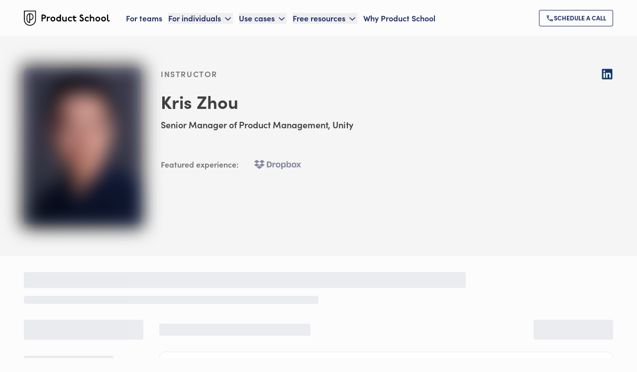

--- FILE ---
content_type: text/html; charset=utf-8
request_url: https://productschool.com/product-leaders/kris-zhou
body_size: 54166
content:
<!DOCTYPE html><html lang="en" class="lato_5258b06f-module__Cc7Jaa__variable sofiapro_62b526e4-module__kaTE_a__variable font-sans antialiased touch-manipulation"><head><meta charSet="utf-8"/><meta name="viewport" content="width=device-width, initial-scale=1"/><link rel="preload" as="image" href="/_next/static/media/logo-1__dark.a75f389c.svg"/><link rel="preload" as="image" imageSrcSet="/_next/image?url=https%3A%2F%2Fimages.ctfassets.net%2F6nwv0fapso8r%2FpRo-a0m1P00000WiC04QAF%2Fac160c9e53e2d44a907277429b42068a%2FKris-Zhou-headshot.jpeg%3Ff%3Dface%26fm%3Dwebp&amp;w=32&amp;q=100 32w, /_next/image?url=https%3A%2F%2Fimages.ctfassets.net%2F6nwv0fapso8r%2FpRo-a0m1P00000WiC04QAF%2Fac160c9e53e2d44a907277429b42068a%2FKris-Zhou-headshot.jpeg%3Ff%3Dface%26fm%3Dwebp&amp;w=48&amp;q=100 48w, /_next/image?url=https%3A%2F%2Fimages.ctfassets.net%2F6nwv0fapso8r%2FpRo-a0m1P00000WiC04QAF%2Fac160c9e53e2d44a907277429b42068a%2FKris-Zhou-headshot.jpeg%3Ff%3Dface%26fm%3Dwebp&amp;w=64&amp;q=100 64w, /_next/image?url=https%3A%2F%2Fimages.ctfassets.net%2F6nwv0fapso8r%2FpRo-a0m1P00000WiC04QAF%2Fac160c9e53e2d44a907277429b42068a%2FKris-Zhou-headshot.jpeg%3Ff%3Dface%26fm%3Dwebp&amp;w=96&amp;q=100 96w, /_next/image?url=https%3A%2F%2Fimages.ctfassets.net%2F6nwv0fapso8r%2FpRo-a0m1P00000WiC04QAF%2Fac160c9e53e2d44a907277429b42068a%2FKris-Zhou-headshot.jpeg%3Ff%3Dface%26fm%3Dwebp&amp;w=128&amp;q=100 128w, /_next/image?url=https%3A%2F%2Fimages.ctfassets.net%2F6nwv0fapso8r%2FpRo-a0m1P00000WiC04QAF%2Fac160c9e53e2d44a907277429b42068a%2FKris-Zhou-headshot.jpeg%3Ff%3Dface%26fm%3Dwebp&amp;w=256&amp;q=100 256w, /_next/image?url=https%3A%2F%2Fimages.ctfassets.net%2F6nwv0fapso8r%2FpRo-a0m1P00000WiC04QAF%2Fac160c9e53e2d44a907277429b42068a%2FKris-Zhou-headshot.jpeg%3Ff%3Dface%26fm%3Dwebp&amp;w=384&amp;q=100 384w, /_next/image?url=https%3A%2F%2Fimages.ctfassets.net%2F6nwv0fapso8r%2FpRo-a0m1P00000WiC04QAF%2Fac160c9e53e2d44a907277429b42068a%2FKris-Zhou-headshot.jpeg%3Ff%3Dface%26fm%3Dwebp&amp;w=640&amp;q=100 640w, /_next/image?url=https%3A%2F%2Fimages.ctfassets.net%2F6nwv0fapso8r%2FpRo-a0m1P00000WiC04QAF%2Fac160c9e53e2d44a907277429b42068a%2FKris-Zhou-headshot.jpeg%3Ff%3Dface%26fm%3Dwebp&amp;w=750&amp;q=100 750w, /_next/image?url=https%3A%2F%2Fimages.ctfassets.net%2F6nwv0fapso8r%2FpRo-a0m1P00000WiC04QAF%2Fac160c9e53e2d44a907277429b42068a%2FKris-Zhou-headshot.jpeg%3Ff%3Dface%26fm%3Dwebp&amp;w=828&amp;q=100 828w, /_next/image?url=https%3A%2F%2Fimages.ctfassets.net%2F6nwv0fapso8r%2FpRo-a0m1P00000WiC04QAF%2Fac160c9e53e2d44a907277429b42068a%2FKris-Zhou-headshot.jpeg%3Ff%3Dface%26fm%3Dwebp&amp;w=1080&amp;q=100 1080w, /_next/image?url=https%3A%2F%2Fimages.ctfassets.net%2F6nwv0fapso8r%2FpRo-a0m1P00000WiC04QAF%2Fac160c9e53e2d44a907277429b42068a%2FKris-Zhou-headshot.jpeg%3Ff%3Dface%26fm%3Dwebp&amp;w=1200&amp;q=100 1200w, /_next/image?url=https%3A%2F%2Fimages.ctfassets.net%2F6nwv0fapso8r%2FpRo-a0m1P00000WiC04QAF%2Fac160c9e53e2d44a907277429b42068a%2FKris-Zhou-headshot.jpeg%3Ff%3Dface%26fm%3Dwebp&amp;w=1920&amp;q=100 1920w, /_next/image?url=https%3A%2F%2Fimages.ctfassets.net%2F6nwv0fapso8r%2FpRo-a0m1P00000WiC04QAF%2Fac160c9e53e2d44a907277429b42068a%2FKris-Zhou-headshot.jpeg%3Ff%3Dface%26fm%3Dwebp&amp;w=2048&amp;q=100 2048w, /_next/image?url=https%3A%2F%2Fimages.ctfassets.net%2F6nwv0fapso8r%2FpRo-a0m1P00000WiC04QAF%2Fac160c9e53e2d44a907277429b42068a%2FKris-Zhou-headshot.jpeg%3Ff%3Dface%26fm%3Dwebp&amp;w=3840&amp;q=100 3840w" imageSizes="
              (max-width: 768px) 211px,
              235px
            " fetchPriority="high"/><link rel="stylesheet" href="/_next/static/chunks/6c6b00fada1e8a30.css" data-precedence="next"/><link rel="stylesheet" href="/_next/static/chunks/7413c2aa77cc1204.css" data-precedence="next"/><link rel="stylesheet" href="/_next/static/chunks/a0155371cdd3a806.css" data-precedence="next"/><link rel="stylesheet" href="/_next/static/chunks/11fa1aa6f04ea14e.css" data-precedence="next"/><link rel="stylesheet" href="/_next/static/chunks/a5daebfbb426b981.css" data-precedence="next"/><link rel="stylesheet" href="/_next/static/chunks/bb08bd383918cb55.css" data-precedence="next"/><link rel="preload" as="script" fetchPriority="low" href="/_next/static/chunks/5ab5555de9a5efd6.js"/><script src="/_next/static/chunks/c1195c615b0bf8ff.js" async=""></script><script src="/_next/static/chunks/8741278d5cdf22ca.js" async=""></script><script src="/_next/static/chunks/9dfaf60425e7f23f.js" async=""></script><script src="/_next/static/chunks/5c9b051df6c9dabb.js" async=""></script><script src="/_next/static/chunks/3189eff37138b527.js" async=""></script><script src="/_next/static/chunks/turbopack-c4f2379f1a32e049.js" async=""></script><script src="/_next/static/chunks/3f208d2737ae575f.js" async=""></script><script src="/_next/static/chunks/35c94fc9ffb9fb3b.js" async=""></script><script src="/_next/static/chunks/f17fca2de69b3ad3.js" async=""></script><script src="/_next/static/chunks/a2e1975b369a7227.js" async=""></script><script src="/_next/static/chunks/a19221ea24758a6b.js" async=""></script><script src="/_next/static/chunks/d1e84ba205432d9a.js" async=""></script><script src="/_next/static/chunks/8d78b8b2a4658faf.js" async=""></script><script src="/_next/static/chunks/e8362e7a656d10f6.js" async=""></script><script src="/_next/static/chunks/24d5d2bf46116f1a.js" async=""></script><script src="/_next/static/chunks/60d1273f056bde15.js" async=""></script><script src="/_next/static/chunks/907a20c1ba453e43.js" async=""></script><script src="/_next/static/chunks/6569bac6ed96d41a.js" async=""></script><script src="/_next/static/chunks/81820b94fb13d2b6.js" async=""></script><script src="/_next/static/chunks/765757f140e11da5.js" async=""></script><script src="/_next/static/chunks/5f1b5f7e69a1e2ad.js" async=""></script><script src="/_next/static/chunks/a1e0208dc79f4164.js" async=""></script><script src="/_next/static/chunks/af69db86c92059d7.js" async=""></script><script src="/_next/static/chunks/40f45730705d8c37.js" async=""></script><script src="/_next/static/chunks/052dd1250e4fef5f.js" async=""></script><script src="/_next/static/chunks/d52736365851a9ba.js" async=""></script><script src="/_next/static/chunks/85df593e0e526ed4.js" async=""></script><script src="/_next/static/chunks/81a160c7780bf69d.js" async=""></script><script src="/_next/static/chunks/1ebb32352bed92e9.js" async=""></script><script src="/_next/static/chunks/ed257f7db1535f32.js" async=""></script><script src="/_next/static/chunks/5182b836fdc9554f.js" async=""></script><script src="/_next/static/chunks/06638a3b07279ef8.js" async=""></script><script src="/_next/static/chunks/49aaecde42e552f6.js" async=""></script><script src="/_next/static/chunks/43dc1d6daa33a52d.js" async=""></script><script src="/_next/static/chunks/4e48779a52e71cc4.js" async=""></script><script src="/_next/static/chunks/35a9e7727e255bd0.js" async=""></script><script src="/_next/static/chunks/36716f082111acd8.js" async=""></script><script src="/_next/static/chunks/3aba8f893144f605.js" async=""></script><script src="/_next/static/chunks/02f8c818ba9a3131.js" async=""></script><script src="/_next/static/chunks/ae03d4e55c81a952.js" async=""></script><script src="/_next/static/chunks/005d387ba42650db.js" async=""></script><script src="/_next/static/chunks/4bb64b178908d04a.js" async=""></script><script src="/_next/static/chunks/9ce9a0482e1473e2.js" async=""></script><script src="/_next/static/chunks/1340eaef129b1285.js" async=""></script><script src="/_next/static/chunks/39f3d91c411eb4f9.js" async=""></script><script src="/_next/static/chunks/4f7f7eab0df5fc90.js" async=""></script><link rel="preload" href="https://www.googletagmanager.com/gtm.js?id=GTM-KG8SCW8" as="script"/><meta name="next-size-adjust" content=""/><title>Kris Zhou - Product School</title><meta name="description" content="Kris Zhou is currently working as Senior Manager of Product Management at Unity. Before this, he was a Principal Product Manager for the Commerce Platform at Atlassian."/><meta name="robots" content="index, follow"/><link rel="canonical" href="https://productschool.com/product-leaders/kris-zhou"/><meta property="og:title" content="Kris Zhou - Product School"/><meta property="og:description" content="Kris Zhou is currently working as Senior Manager of Product Management at Unity. Before this, he was a Principal Product Manager for the Commerce Platform at Atlassian."/><meta property="og:url" content="https://productschool.com/product-leaders/kris-zhou"/><meta property="og:site_name" content="Product School"/><meta property="og:image" content="https://productschool.com/images/default-og-image.png"/><meta property="og:image:alt" content="Product School"/><meta property="og:image:type" content="image/png"/><meta property="og:image:width" content="1200"/><meta property="og:image:height" content="630"/><meta property="og:type" content="profile"/><meta name="twitter:card" content="summary"/><meta name="twitter:site" content="@productschool"/><meta name="twitter:creator" content="@productschool"/><meta name="twitter:title" content="Kris Zhou - Product School"/><meta name="twitter:description" content="Kris Zhou is currently working as Senior Manager of Product Management at Unity. Before this, he was a Principal Product Manager for the Commerce Platform at Atlassian."/><meta name="twitter:image" content="https://productschool.com/images/default-og-image.png"/><link rel="icon" href="/favicon-light-32x32.png" media="(prefers-color-scheme: light)" sizes="32x32" type="image/png"/><link rel="icon" href="/favicon-dark-32x32.png" media="(prefers-color-scheme: dark)" sizes="32x32" type="image/png"/><link rel="icon" href="/favicon-light-16x16.png" media="(prefers-color-scheme: light)" sizes="16x16" type="image/png"/><link rel="icon" href="/favicon-dark-16x16.png" media="(prefers-color-scheme: dark)" sizes="16x16" type="image/png"/><script src="/_next/static/chunks/a6dad97d9634a72d.js" noModule=""></script></head><body><div hidden=""><!--$--><!--/$--></div><!--$--><!--/$--><!--$--><!--/$--><!--$--><!--/$--><header class="lg:px-12 py-5 transition-all duration-200 ease-in-out sticky top-0 z-50 bg-light text-primary-400"><div class="px-6 xl:px-0 max-w-7xl mx-auto flex items-center justify-between xl:justify-normal"><a class="flex-shrink-0 mr-8" href="/"><img alt="Product School" loading="eager" width="173" height="30" decoding="async" data-nimg="1" class="" style="color:transparent" src="/_next/static/media/logo-1__dark.a75f389c.svg"/></a><div class="xl:w-full flex xl:justify-between items-center"><nav class="hidden xl:flex space-x-3 2xl:space-x-5"><a class="text-heading_100 flex items-center hover:text-primary-200" data-ph-capture-attribute-page-block="header" href="/artificial-intelligence-training-for-teams">For teams</a><div class="group relative" data-headlessui-state=""><button data-ph-capture-attribute-page-block="header" class="text-heading_100 flex items-center space-x-1 focus:outline-none hover:text-primary-200 ui-open:text-primary-200 text-primary-400" type="button" aria-expanded="false" data-headlessui-state=""><span>For individuals</span><svg xmlns="http://www.w3.org/2000/svg" width="20" height="20" viewBox="0 0 24 24" fill="none" stroke="currentColor" stroke-width="2" stroke-linecap="round" stroke-linejoin="round" class="lucide lucide-chevron-down mt-0.5 group-data-[open]:rotate-180 duration-200" aria-hidden="true"><path d="m6 9 6 6 6-6"></path></svg></button></div><span hidden="" style="position:fixed;top:1px;left:1px;width:1px;height:0;padding:0;margin:-1px;overflow:hidden;clip:rect(0, 0, 0, 0);white-space:nowrap;border-width:0;display:none"></span><div class="group relative" data-headlessui-state=""><button data-ph-capture-attribute-page-block="header" class="text-heading_100 flex items-center space-x-1 focus:outline-none hover:text-primary-200 ui-open:text-primary-200 text-primary-400" type="button" aria-expanded="false" data-headlessui-state=""><span>Use cases</span><svg xmlns="http://www.w3.org/2000/svg" width="20" height="20" viewBox="0 0 24 24" fill="none" stroke="currentColor" stroke-width="2" stroke-linecap="round" stroke-linejoin="round" class="lucide lucide-chevron-down mt-0.5 group-data-[open]:rotate-180 duration-200" aria-hidden="true"><path d="m6 9 6 6 6-6"></path></svg></button></div><span hidden="" style="position:fixed;top:1px;left:1px;width:1px;height:0;padding:0;margin:-1px;overflow:hidden;clip:rect(0, 0, 0, 0);white-space:nowrap;border-width:0;display:none"></span><div class="group relative" data-headlessui-state=""><button data-ph-capture-attribute-page-block="header" class="text-heading_100 flex items-center space-x-1 focus:outline-none hover:text-primary-200 ui-open:text-primary-200 text-primary-400" type="button" aria-expanded="false" data-headlessui-state=""><span>Free resources</span><svg xmlns="http://www.w3.org/2000/svg" width="20" height="20" viewBox="0 0 24 24" fill="none" stroke="currentColor" stroke-width="2" stroke-linecap="round" stroke-linejoin="round" class="lucide lucide-chevron-down mt-0.5 group-data-[open]:rotate-180 duration-200" aria-hidden="true"><path d="m6 9 6 6 6-6"></path></svg></button></div><span hidden="" style="position:fixed;top:1px;left:1px;width:1px;height:0;padding:0;margin:-1px;overflow:hidden;clip:rect(0, 0, 0, 0);white-space:nowrap;border-width:0;display:none"></span><a class="text-heading_100 flex items-center hover:text-primary-200" data-ph-capture-attribute-page-block="header" href="/why-product-school">Why Product School</a></nav><span hidden="" style="position:fixed;top:1px;left:1px;width:1px;height:0;padding:0;margin:-1px;overflow:hidden;clip:rect(0, 0, 0, 0);white-space:nowrap;border-width:0;display:none"></span><button class="xl:hidden focus:outline-none w-fit group-[.bg-light]:hover:text-primary-200 group-[.bg-transparent]:hover:text-primary-150"><svg xmlns="http://www.w3.org/2000/svg" width="30" height="30" viewBox="0 0 24 24" fill="none" stroke="currentColor" stroke-width="2" stroke-linecap="round" stroke-linejoin="round" class="lucide lucide-menu" aria-hidden="true"><path d="M4 5h16"></path><path d="M4 12h16"></path><path d="M4 19h16"></path></svg></button><div class="hidden xl:flex items-center gap-x-4"><a class="cursor-pointer inline-flex items-center gap-2 w-full lg:w-fit text-center justify-center items-center uppercase rounded bg-transparent outline-none ring-inset ring-1 disabled:opacity-20 focus:ring-2 focus:ring-primary-90 font-extrabold text-primary-400 ring-primary-400 hover:bg-primary-400/20 text-button_sm py-2 px-[0.875rem] gap-2 flex" role="link" title="Schedule a call" aria-label="Schedule a call" aria-disabled="false" data-ph-capture-attribute-page-block="header" href="/call"><div class="global-module__s0Vpcq__company_logo_primary_300 transition-transform duration-200"><img alt="Schedule a call" loading="lazy" width="16" height="16" decoding="async" data-nimg="1" style="color:transparent" src="/_next/static/media/call.fe92aa03.svg"/></div><span class="transition-opacity duration-200">Schedule a call</span></a></div></div></div></header><main><main><section class="bg-neutral-50 px-6 py-8 md:px-12 lg:py-16"><div class="mx-auto max-w-7xl lg:flex lg:justify-between lg:gap-10"><div class="lg:flex lg:space-x-10"><div class="flex justify-center lg:justify-start"><div class="relative h-[314px]"><img alt="Kris Zhou" fetchPriority="high" loading="eager" width="235" height="314" decoding="async" data-nimg="1" class="transition-all duration-700 ease-in-out scale-105 blur-lg rounded-lg object-cover object-top w-[235px] h-[314px]" style="color:transparent;background-size:cover;background-position:50% 50%;background-repeat:no-repeat;background-image:url(&quot;data:image/svg+xml;charset=utf-8,%3Csvg xmlns=&#x27;http://www.w3.org/2000/svg&#x27; viewBox=&#x27;0 0 235 314&#x27;%3E%3Cfilter id=&#x27;b&#x27; color-interpolation-filters=&#x27;sRGB&#x27;%3E%3CfeGaussianBlur stdDeviation=&#x27;20&#x27;/%3E%3CfeColorMatrix values=&#x27;1 0 0 0 0 0 1 0 0 0 0 0 1 0 0 0 0 0 100 -1&#x27; result=&#x27;s&#x27;/%3E%3CfeFlood x=&#x27;0&#x27; y=&#x27;0&#x27; width=&#x27;100%25&#x27; height=&#x27;100%25&#x27;/%3E%3CfeComposite operator=&#x27;out&#x27; in=&#x27;s&#x27;/%3E%3CfeComposite in2=&#x27;SourceGraphic&#x27;/%3E%3CfeGaussianBlur stdDeviation=&#x27;20&#x27;/%3E%3C/filter%3E%3Cimage width=&#x27;100%25&#x27; height=&#x27;100%25&#x27; x=&#x27;0&#x27; y=&#x27;0&#x27; preserveAspectRatio=&#x27;none&#x27; style=&#x27;filter: url(%23b);&#x27; href=&#x27;https://images.ctfassets.net/6nwv0fapso8r/pRo-a0m1P00000WiC04QAF/ac160c9e53e2d44a907277429b42068a/Kris-Zhou-headshot.jpeg?w=20&amp;q=10&amp;fm=webp&amp;blur=100&#x27;/%3E%3C/svg%3E&quot;)" sizes="
              (max-width: 768px) 211px,
              235px
            " srcSet="/_next/image?url=https%3A%2F%2Fimages.ctfassets.net%2F6nwv0fapso8r%2FpRo-a0m1P00000WiC04QAF%2Fac160c9e53e2d44a907277429b42068a%2FKris-Zhou-headshot.jpeg%3Ff%3Dface%26fm%3Dwebp&amp;w=32&amp;q=100 32w, /_next/image?url=https%3A%2F%2Fimages.ctfassets.net%2F6nwv0fapso8r%2FpRo-a0m1P00000WiC04QAF%2Fac160c9e53e2d44a907277429b42068a%2FKris-Zhou-headshot.jpeg%3Ff%3Dface%26fm%3Dwebp&amp;w=48&amp;q=100 48w, /_next/image?url=https%3A%2F%2Fimages.ctfassets.net%2F6nwv0fapso8r%2FpRo-a0m1P00000WiC04QAF%2Fac160c9e53e2d44a907277429b42068a%2FKris-Zhou-headshot.jpeg%3Ff%3Dface%26fm%3Dwebp&amp;w=64&amp;q=100 64w, /_next/image?url=https%3A%2F%2Fimages.ctfassets.net%2F6nwv0fapso8r%2FpRo-a0m1P00000WiC04QAF%2Fac160c9e53e2d44a907277429b42068a%2FKris-Zhou-headshot.jpeg%3Ff%3Dface%26fm%3Dwebp&amp;w=96&amp;q=100 96w, /_next/image?url=https%3A%2F%2Fimages.ctfassets.net%2F6nwv0fapso8r%2FpRo-a0m1P00000WiC04QAF%2Fac160c9e53e2d44a907277429b42068a%2FKris-Zhou-headshot.jpeg%3Ff%3Dface%26fm%3Dwebp&amp;w=128&amp;q=100 128w, /_next/image?url=https%3A%2F%2Fimages.ctfassets.net%2F6nwv0fapso8r%2FpRo-a0m1P00000WiC04QAF%2Fac160c9e53e2d44a907277429b42068a%2FKris-Zhou-headshot.jpeg%3Ff%3Dface%26fm%3Dwebp&amp;w=256&amp;q=100 256w, /_next/image?url=https%3A%2F%2Fimages.ctfassets.net%2F6nwv0fapso8r%2FpRo-a0m1P00000WiC04QAF%2Fac160c9e53e2d44a907277429b42068a%2FKris-Zhou-headshot.jpeg%3Ff%3Dface%26fm%3Dwebp&amp;w=384&amp;q=100 384w, /_next/image?url=https%3A%2F%2Fimages.ctfassets.net%2F6nwv0fapso8r%2FpRo-a0m1P00000WiC04QAF%2Fac160c9e53e2d44a907277429b42068a%2FKris-Zhou-headshot.jpeg%3Ff%3Dface%26fm%3Dwebp&amp;w=640&amp;q=100 640w, /_next/image?url=https%3A%2F%2Fimages.ctfassets.net%2F6nwv0fapso8r%2FpRo-a0m1P00000WiC04QAF%2Fac160c9e53e2d44a907277429b42068a%2FKris-Zhou-headshot.jpeg%3Ff%3Dface%26fm%3Dwebp&amp;w=750&amp;q=100 750w, /_next/image?url=https%3A%2F%2Fimages.ctfassets.net%2F6nwv0fapso8r%2FpRo-a0m1P00000WiC04QAF%2Fac160c9e53e2d44a907277429b42068a%2FKris-Zhou-headshot.jpeg%3Ff%3Dface%26fm%3Dwebp&amp;w=828&amp;q=100 828w, /_next/image?url=https%3A%2F%2Fimages.ctfassets.net%2F6nwv0fapso8r%2FpRo-a0m1P00000WiC04QAF%2Fac160c9e53e2d44a907277429b42068a%2FKris-Zhou-headshot.jpeg%3Ff%3Dface%26fm%3Dwebp&amp;w=1080&amp;q=100 1080w, /_next/image?url=https%3A%2F%2Fimages.ctfassets.net%2F6nwv0fapso8r%2FpRo-a0m1P00000WiC04QAF%2Fac160c9e53e2d44a907277429b42068a%2FKris-Zhou-headshot.jpeg%3Ff%3Dface%26fm%3Dwebp&amp;w=1200&amp;q=100 1200w, /_next/image?url=https%3A%2F%2Fimages.ctfassets.net%2F6nwv0fapso8r%2FpRo-a0m1P00000WiC04QAF%2Fac160c9e53e2d44a907277429b42068a%2FKris-Zhou-headshot.jpeg%3Ff%3Dface%26fm%3Dwebp&amp;w=1920&amp;q=100 1920w, /_next/image?url=https%3A%2F%2Fimages.ctfassets.net%2F6nwv0fapso8r%2FpRo-a0m1P00000WiC04QAF%2Fac160c9e53e2d44a907277429b42068a%2FKris-Zhou-headshot.jpeg%3Ff%3Dface%26fm%3Dwebp&amp;w=2048&amp;q=100 2048w, /_next/image?url=https%3A%2F%2Fimages.ctfassets.net%2F6nwv0fapso8r%2FpRo-a0m1P00000WiC04QAF%2Fac160c9e53e2d44a907277429b42068a%2FKris-Zhou-headshot.jpeg%3Ff%3Dface%26fm%3Dwebp&amp;w=3840&amp;q=100 3840w" src="/_next/image?url=https%3A%2F%2Fimages.ctfassets.net%2F6nwv0fapso8r%2FpRo-a0m1P00000WiC04QAF%2Fac160c9e53e2d44a907277429b42068a%2FKris-Zhou-headshot.jpeg%3Ff%3Dface%26fm%3Dwebp&amp;w=3840&amp;q=100"/><div class="bg-primary-300 opacity-10 content-none inline-block absolute left-0 top-0 w-full h-full rounded-lg" aria-hidden="true"></div></div></div><div class="mt-6 lg:mt-0 text-neutral-500 text-center lg:text-left"><span class="font-secondary text-heading_eyebrow uppercase text-neutral-300">instructor</span><h1 class="mt-6 font-bold text-heading_500 lg:text-heading_600 text-balance">Kris Zhou</h1><h2 class="mt-3 text-heading_200">Senior Manager of Product Management, Unity</h2><ul class="flex flex-wrap justify-center gap-6 lg:hidden mt-6"><li><a href="https://www.linkedin.com/in/kris-zhou/" class="global-module__s0Vpcq__footer_icon" rel="external noopener noreferrer" target="_blank"><div class="size-6"><img alt="LinkedIn" loading="lazy" width="24" height="24" decoding="async" data-nimg="1" style="color:transparent" src="/_next/static/media/linkedin.3724f130.svg"/></div></a></li></ul><div class="mt-6 max-w-2xl text-pretty"><div class="relative"><div class="overflow-hidden" style="height:0"><div class="text-neutral-500 transition-all duration-200 line-clamp-6 relative"><div><p class="text-neutral-500 mb-4 last:mb-0 text-400_mobile md:text-400">Kris Zhou is currently working as Senior Manager of Product Management at Unity. Before this, he was a Principal Product Manager for the Commerce Platform at Atlassian. He led the end-to-end eCommerce customer experience strategy to drive customer transition and growth. Previously, he spent over 13 years at Autodesk. He started out as a Program Manager for their Business Model Transformation in China. He then transferred to San Fransico and began working on Platform Strategy and Analytics. He finished out his time with the company as a Senior Product Manager for their Learning and Credentialing Platform. Kris earned his Bachelor&#x27;s in Management Information Systems from Beijing Technology and Business University.</p></div></div></div></div></div><div class="mt-6 lg:flex items-center text-neutral-300 lg:space-x-6"><p class="min-w-[5rem] shrink-0 text-heading_100 font-secondary">Featured experience:</p><div class="mt-6 flex flex-wrap justify-center gap-6 lg:mt-0"><div class="h-10 relative global-module__s0Vpcq__company_logo_neutral_1_300"><img alt="Dropbox" loading="lazy" width="110.47619047619048" height="40" decoding="async" data-nimg="1" class="object-scale-down grayscale" style="color:transparent" src="https://images.ctfassets.net/6nwv0fapso8r/lGodropbox101717/a9e702a5db4e63ae662ffd48ca700440/Dropbox.svg"/></div></div></div></div></div><ul class="hidden lg:block space-y-6"><li><a href="https://www.linkedin.com/in/kris-zhou/" class="global-module__s0Vpcq__footer_icon" rel="external noopener noreferrer" target="_blank"><div class="size-6"><img alt="LinkedIn" loading="lazy" width="24" height="24" decoding="async" data-nimg="1" style="color:transparent" src="/_next/static/media/linkedin.3724f130.svg"/></div></a></li></ul></div></section><section class="pb-8 md:pb-16 animate-pulse" id="enroll-now"><div class="mx-auto max-w-7xl"><div class="px-6 md:px-12 2xl:px-0"><div class="my-8"><div class="h-8 bg-gray-200 rounded w-3/4 mb-4"></div><div class="h-4 bg-gray-200 rounded w-1/2"></div></div><div class="xl:flex xl:space-x-8"><div class="hidden xl:block xl:w-[15rem] space-y-8"><div class="h-10 bg-gray-200 rounded w-full"></div><div class="space-y-4"><div class="h-6 bg-gray-200 rounded w-3/4"></div><div class="space-y-2"><div class="h-8 bg-gray-200 rounded w-full"></div><div class="h-8 bg-gray-200 rounded w-full"></div><div class="h-8 bg-gray-200 rounded w-full"></div></div></div><div class="space-y-4"><div class="h-6 bg-gray-200 rounded w-3/4"></div><div class="h-10 bg-gray-200 rounded w-full"></div></div><div class="space-y-4"><div class="h-6 bg-gray-200 rounded w-3/4"></div><div class="h-10 bg-gray-200 rounded w-full"></div></div></div><div class="flex-1"><div class="mb-6 flex justify-between items-center"><div class="h-6 bg-gray-200 rounded w-1/3"></div><div class="h-10 bg-gray-200 rounded w-40"></div></div><ul class="space-y-4"><li class="bg-white rounded-xl border border-neutral-100 p-6 lg:p-8"><div class="lg:flex lg:justify-between"><div class="space-y-4"><div class="flex space-x-4"><div class="h-12 w-10 bg-gray-200 rounded"></div><div class="space-y-2"><div class="h-6 bg-gray-200 rounded w-40"></div><div class="h-4 bg-gray-200 rounded w-32"></div></div></div><div class="h-20 bg-gray-200 rounded w-72"></div></div><div class="mt-4 lg:mt-0"><div class="h-10 bg-gray-200 rounded w-40"></div></div></div></li><li class="bg-white rounded-xl border border-neutral-100 p-6 lg:p-8"><div class="lg:flex lg:justify-between"><div class="space-y-4"><div class="flex space-x-4"><div class="h-12 w-10 bg-gray-200 rounded"></div><div class="space-y-2"><div class="h-6 bg-gray-200 rounded w-40"></div><div class="h-4 bg-gray-200 rounded w-32"></div></div></div><div class="h-20 bg-gray-200 rounded w-72"></div></div><div class="mt-4 lg:mt-0"><div class="h-10 bg-gray-200 rounded w-40"></div></div></div></li><li class="bg-white rounded-xl border border-neutral-100 p-6 lg:p-8"><div class="lg:flex lg:justify-between"><div class="space-y-4"><div class="flex space-x-4"><div class="h-12 w-10 bg-gray-200 rounded"></div><div class="space-y-2"><div class="h-6 bg-gray-200 rounded w-40"></div><div class="h-4 bg-gray-200 rounded w-32"></div></div></div><div class="h-20 bg-gray-200 rounded w-72"></div></div><div class="mt-4 lg:mt-0"><div class="h-10 bg-gray-200 rounded w-40"></div></div></div></li></ul></div></div></div></div></section></main><!--$--><!--/$--></main><footer class="bg-light px-6 md:px-12 py-10"><div class="max-w-7xl mx-auto"><div class="flex flex-col items-center space-y-8 sm:space-y-0 sm:justify-between sm:flex-row"><div class="shrink-0"><img alt="Product School" loading="lazy" width="173" height="30" decoding="async" data-nimg="1" style="color:transparent" src="/_next/static/media/logo-1__dark.a75f389c.svg"/></div><div class="flex flex-col items-center space-y-4 sm:space-y-0 sm:space-x-4 sm:flex-row"><span class="text-200 text-neutral-300 shrink-0">Got questions? We&#x27;re here to help</span><a class="cursor-pointer inline-flex items-center gap-2 w-full lg:w-fit text-center justify-center items-center uppercase rounded bg-transparent outline-none ring-inset ring-1 disabled:opacity-20 focus:ring-2 focus:ring-primary-90 font-extrabold text-primary-400 ring-primary-400 hover:bg-primary-400/20 text-button_sm py-2 px-[0.875rem] gap-2" role="link" title="Contact Us" aria-label="Contact Us" aria-disabled="false" data-ph-capture-attribute-page-block="page" target="_self" href="/contact-us"><span class="transition-opacity duration-200">Contact Us</span></a></div></div><div class="mt-16 grid gap-x-4 sm:grid-cols-2 lg:grid-cols-5 lg:gap-x-12 gap-y-10 lg:gap-y-0"><nav><ul class="space-y-4"><li class="font-secondary text-heading_100 text-neutral-300">Our certifications</li><li><a aria-label="Product Management" data-ph-capture-attribute-page-block="footer" class="text-primary-400 duration-300 text-sm ease-in-out hover:text-primary-200" href="/certifications/product-manager-certification">Product Management</a></li><li><a aria-label="AI Product Management" data-ph-capture-attribute-page-block="footer" class="text-primary-400 duration-300 text-sm ease-in-out hover:text-primary-200" href="/certifications/ai-for-product-managers">AI Product Management</a></li><li><a aria-label="AI Prototyping" data-ph-capture-attribute-page-block="footer" class="text-primary-400 duration-300 text-sm ease-in-out hover:text-primary-200" href="/certifications/ai-prototyping">AI Prototyping</a></li><li><a aria-label="AI Evals" data-ph-capture-attribute-page-block="footer" class="text-primary-400 duration-300 text-sm ease-in-out hover:text-primary-200" href="/certifications/ai-evals">AI Evals</a></li><li><a aria-label="Advanced AI Agents" data-ph-capture-attribute-page-block="footer" class="text-primary-400 duration-300 text-sm ease-in-out hover:text-primary-200" href="/certifications/advanced-ai-agents">Advanced AI Agents</a></li><li><a aria-label="Go-to-Market" data-ph-capture-attribute-page-block="footer" class="text-primary-400 duration-300 text-sm ease-in-out hover:text-primary-200" href="/certifications/go-to-market">Go-to-Market</a></li><li><a aria-label="Product Experimentation" data-ph-capture-attribute-page-block="footer" class="text-primary-400 duration-300 text-sm ease-in-out hover:text-primary-200" href="/certifications/product-experimentation">Product Experimentation</a></li><li><a aria-label="Product Leadership" data-ph-capture-attribute-page-block="footer" class="text-primary-400 duration-300 text-sm ease-in-out hover:text-primary-200" href="/certifications/product-leader">Product Leadership</a></li><li><a aria-label="AI Product Strategy" data-ph-capture-attribute-page-block="footer" class="text-primary-400 duration-300 text-sm ease-in-out hover:text-primary-200" href="/certifications/ai-product-strategy">AI Product Strategy</a></li><li><a aria-label="Compare all certifications" data-ph-capture-attribute-page-block="footer" class="text-primary-400 duration-300 text-sm ease-in-out hover:text-primary-200" href="/certifications">Compare all certifications</a></li><li><a aria-label="Upcoming start dates" data-ph-capture-attribute-page-block="footer" class="text-primary-400 duration-300 text-sm ease-in-out hover:text-primary-200" href="https://productschool.com/online">Upcoming start dates</a></li></ul></nav><nav><ul class="space-y-4"><li class="font-secondary text-heading_100 text-neutral-300">For Teams</li><li><a aria-label="AI Product training" data-ph-capture-attribute-page-block="footer" class="text-primary-400 duration-300 text-sm ease-in-out hover:text-primary-200" href="/artificial-intelligence-training-for-teams">AI Product training</a></li><li><a aria-label="Custom Product training" data-ph-capture-attribute-page-block="footer" class="text-primary-400 duration-300 text-sm ease-in-out hover:text-primary-200" href="/use-cases/custom-product-training">Custom Product training</a></li><li><a aria-label="Customer stories" data-ph-capture-attribute-page-block="footer" class="text-primary-400 duration-300 text-sm ease-in-out hover:text-primary-200" href="/customers">Customer stories</a></li></ul></nav><nav><ul class="space-y-4"><li class="font-secondary text-heading_100 text-neutral-300">Resources</li><li><a aria-label="Micro-certifications" data-ph-capture-attribute-page-block="footer" class="text-primary-400 duration-300 text-sm ease-in-out hover:text-primary-200" href="/resources/micro-certifications">Micro-certifications</a></li><li><a aria-label="Blog" data-ph-capture-attribute-page-block="footer" class="text-primary-400 duration-300 text-sm ease-in-out hover:text-primary-200" href="/blog">Blog</a></li><li><a aria-label="Podcast" data-ph-capture-attribute-page-block="footer" class="text-primary-400 duration-300 text-sm ease-in-out hover:text-primary-200" href="/resources/product-podcast">Podcast</a></li><li><a aria-label="Templates" data-ph-capture-attribute-page-block="footer" class="text-primary-400 duration-300 text-sm ease-in-out hover:text-primary-200" href="/resources/templates">Templates</a></li><li><a aria-label="Playbooks" data-ph-capture-attribute-page-block="footer" class="text-primary-400 duration-300 text-sm ease-in-out hover:text-primary-200" href="/resources/product-leaders">Playbooks</a></li><li><a aria-label="Free events" data-ph-capture-attribute-page-block="footer" class="text-primary-400 duration-300 text-sm ease-in-out hover:text-primary-200" href="/product-management-events">Free events</a></li><li><a aria-label="More free resources" data-ph-capture-attribute-page-block="footer" class="text-primary-400 duration-300 text-sm ease-in-out hover:text-primary-200" href="/resources">More free resources</a></li></ul></nav><nav><ul class="space-y-4"><li class="font-secondary text-heading_100 text-neutral-300">Conferences</li><li><a aria-label="ProductCon conferences" data-ph-capture-attribute-page-block="footer" class="text-primary-400 duration-300 text-sm ease-in-out hover:text-primary-200" href="/productcon">ProductCon conferences</a></li><li><a aria-label="Browse previous conferences" data-ph-capture-attribute-page-block="footer" class="text-primary-400 duration-300 text-sm ease-in-out hover:text-primary-200" href="/productcon#explore-past-productcons">Browse previous conferences</a></li><li><a aria-label="Sponsorships" data-ph-capture-attribute-page-block="footer" class="text-primary-400 duration-300 text-sm ease-in-out hover:text-primary-200" href="/sponsorships">Sponsorships</a></li></ul></nav><nav><ul class="space-y-4"><li class="font-secondary text-heading_100 text-neutral-300">Company</li><li><a aria-label="Why Product School" data-ph-capture-attribute-page-block="footer" class="text-primary-400 duration-300 text-sm ease-in-out hover:text-primary-200" href="/why-product-school">Why Product School</a></li><li><a aria-label="Student reviews" data-ph-capture-attribute-page-block="footer" class="text-primary-400 duration-300 text-sm ease-in-out hover:text-primary-200" href="/reviews-testimonials">Student reviews</a></li><li><a aria-label="Our instructors" data-ph-capture-attribute-page-block="footer" class="text-primary-400 duration-300 text-sm ease-in-out hover:text-primary-200" href="/product-leaders">Our instructors</a></li><li><a aria-label="Apply to teach" data-ph-capture-attribute-page-block="footer" class="text-primary-400 duration-300 text-sm ease-in-out hover:text-primary-200" href="/contact-us/new-instructor">Apply to teach</a></li><li><a aria-label="Careers" data-ph-capture-attribute-page-block="footer" class="text-primary-400 duration-300 text-sm ease-in-out hover:text-primary-200" href="/careers">Careers</a></li><li><a aria-label="FAQ" data-ph-capture-attribute-page-block="footer" class="text-primary-400 duration-300 text-sm ease-in-out hover:text-primary-200" href="/faq">FAQ</a></li></ul></nav></div><section class="mt-16"><nav><ul class="flex items-center space-x-4"><li><a href="https://productschool.com/slack-community/" title="Slack channel for Product School" rel="external noopener noreferrer" target="_blank"><div class="shrink-0 global-module__s0Vpcq__footer_icon"><img alt="Slack channel for Product School" loading="lazy" width="24" height="24" decoding="async" data-nimg="1" style="color:transparent" src="/_next/static/media/slack.214a92a4.svg"/></div></a></li><li><a href="https://www.linkedin.com/company/product-school" title="Product School&#x27;s Linkedin page" rel="external noopener noreferrer" target="_blank"><div class="shrink-0 global-module__s0Vpcq__footer_icon"><img alt="Product School&#x27;s Linkedin page" loading="lazy" width="24" height="24" decoding="async" data-nimg="1" style="color:transparent" src="/_next/static/media/linkedin.3724f130.svg"/></div></a></li><li><a href="https://www.instagram.com/productschool/" title="Product School&#x27;s Instagram page" rel="external noopener noreferrer" target="_blank"><div class="shrink-0 global-module__s0Vpcq__footer_icon"><img alt="Product School&#x27;s Instagram page" loading="lazy" width="24" height="24" decoding="async" data-nimg="1" style="color:transparent" src="/_next/static/media/instagram.98221e15.svg"/></div></a></li><li><a href="https://www.tiktok.com/@productschool" title="Product School&#x27;s TikTok" rel="external noopener noreferrer" target="_blank"><div class="shrink-0 global-module__s0Vpcq__footer_icon"><img alt="Product School&#x27;s TikTok" loading="lazy" width="24" height="24" decoding="async" data-nimg="1" style="color:transparent" src="/_next/static/media/tiktok.6ec4687e.svg"/></div></a></li><li><a href="https://www.youtube.com/channel/UC6hlQ0x6kPbAGjYkoz53cvA" title="Product School&#x27;s Youtube Channel" rel="external noopener noreferrer" target="_blank"><div class="shrink-0 global-module__s0Vpcq__footer_icon"><img alt="Product School&#x27;s Youtube Channel" loading="lazy" width="24" height="24" decoding="async" data-nimg="1" style="color:transparent" src="/_next/static/media/youtube.6f02695a.svg"/></div></a></li><li><a href="https://twitter.com/@productschool" title="Product School&#x27;s Twitter account" rel="external noopener noreferrer" target="_blank"><div class="shrink-0 global-module__s0Vpcq__footer_icon"><img alt="Product School&#x27;s Twitter account" loading="lazy" width="24" height="24" decoding="async" data-nimg="1" style="color:transparent" src="/_next/static/media/twitter.eb1d8abb.svg"/></div></a></li><li><a href="https://medium.com/productschool" title="Product School&#x27;s Medium" rel="external noopener noreferrer" target="_blank"><div class="shrink-0 global-module__s0Vpcq__footer_icon"><img alt="Product School&#x27;s Medium" loading="lazy" width="24" height="24" decoding="async" data-nimg="1" style="color:transparent" src="/_next/static/media/medium.450788d7.svg"/></div></a></li><li><a href="https://open.spotify.com/show/1XBrhVLsQOIAv3KFBqnzrX" title="Spotify Product School&#x27;s Podcast" rel="external noopener noreferrer" target="_blank"><div class="shrink-0 global-module__s0Vpcq__footer_icon"><img alt="Spotify Product School&#x27;s Podcast" loading="lazy" width="24" height="24" decoding="async" data-nimg="1" style="color:transparent" src="/_next/static/media/spotify.30c9ea7f.svg"/></div></a></li><li><a href="https://podcasts.apple.com/us/podcast/the-product-podcast/id1219400787" title="Product School&#x27;s Apple Music podcast" rel="external noopener noreferrer" target="_blank"><div class="shrink-0 global-module__s0Vpcq__footer_icon"><img alt="Product School&#x27;s Apple Music podcast" loading="lazy" width="24" height="24" decoding="async" data-nimg="1" style="color:transparent" src="/_next/static/media/apple-music.e4ecf6a4.svg"/></div></a></li><li><a href="https://productschool.substack.com/" title="Product School&#x27;s Substack" rel="external noopener noreferrer" target="_blank"><div class="shrink-0 global-module__s0Vpcq__footer_icon"><img alt="Product School&#x27;s Substack" loading="lazy" width="24" height="24" decoding="async" data-nimg="1" style="color:transparent" src="/_next/static/media/substack.d4c7e6ad.svg"/></div></a></li></ul></nav><nav class="mt-6 border-t boder-neutral-200 pt-6 lg:pt-4 flex justify-between flex-col-reverse lg:items-center lg:flex-row"><p class="mt-2 font-secondary text-200 lg:text-heading_100 text-neutral-500 lg:mt-0">© <!-- -->2026<!-- -->, Product School Inc.</p><ul class="inline text-primary-400"><li class="inline text-200 hover:text-primary-200"><a aria-label="Legal" data-ph-capture-attribute-page-block="footer" href="/dpa">Legal | </a></li><li class="inline text-200 hover:text-primary-200"><a aria-label="Code of Conduct" data-ph-capture-attribute-page-block="footer" href="/code-of-conduct">Code of Conduct | </a></li><li class="inline text-200 hover:text-primary-200"><a aria-label="Privacy Policy" data-ph-capture-attribute-page-block="footer" href="/privacy">Privacy Policy | </a></li><li class="inline text-200 hover:text-primary-200"><a aria-label="Terms of Service" data-ph-capture-attribute-page-block="footer" href="/terms">Terms of Service | </a></li></ul></nav><nav class="mt-6 border-t boder-neutral-200 pt-6 lg:pt-4 flex justify-between flex-col lg:items-center lg:flex-row"><p class="mb-2 font-secondary text-200 lg:text-heading_100 text-neutral-300 lg:mb-0">Regulatory information</p><ul class="text-primary-400"><li class="inline text-100 hover:text-primary-200"><a href="https://assets.ctfassets.net/6nwv0fapso8r/7lgyptP6AHVIWK3SM4r4CW/49904660c3e0d0daf45d594716b6efdf/Product_School_Course_Catalog.pdf" target="_blank">Catalog | </a></li><li class="inline text-100 hover:text-primary-200"><a href="https://assets.ctfassets.net/6nwv0fapso8r/4Jnr0UxgFozrAQGNlBaxtd/f6473f825f6dfbeb4b6dd45a312f6f9e/Product_School_SPFS.pdf" target="_blank">School Performance Fact Sheets | </a></li><li class="inline text-100 hover:text-primary-200"><a href="https://www.bppe.ca.gov/webapplications/annualReports/2023/details/20708925" target="_blank">Bureau for Private Postsecondary Education Annual Report | </a></li><li class="inline text-100 hover:text-primary-200"><a href="http://www.bppe.ca.gov" target="_blank">Bureau for Private Postsecondary Education</a></li></ul></nav></section></div></footer><script src="/_next/static/chunks/5ab5555de9a5efd6.js" id="_R_" async=""></script><script>(self.__next_f=self.__next_f||[]).push([0])</script><script>self.__next_f.push([1,"1:\"$Sreact.fragment\"\n4:I[339756,[\"/_next/static/chunks/3f208d2737ae575f.js\",\"/_next/static/chunks/35c94fc9ffb9fb3b.js\"],\"default\"]\n5:I[837457,[\"/_next/static/chunks/3f208d2737ae575f.js\",\"/_next/static/chunks/35c94fc9ffb9fb3b.js\"],\"default\"]\nf:I[168027,[\"/_next/static/chunks/3f208d2737ae575f.js\",\"/_next/static/chunks/35c94fc9ffb9fb3b.js\"],\"default\"]\n10:I[897367,[\"/_next/static/chunks/3f208d2737ae575f.js\",\"/_next/static/chunks/35c94fc9ffb9fb3b.js\"],\"OutletBoundary\"]\n11:\"$Sreact.suspense\"\n13:I[897367,[\"/_next/static/chunks/3f208d2737ae575f.js\",\"/_next/static/chunks/35c94fc9ffb9fb3b.js\"],\"ViewportBoundary\"]\n15:I[897367,[\"/_next/static/chunks/3f208d2737ae575f.js\",\"/_next/static/chunks/35c94fc9ffb9fb3b.js\"],\"MetadataBoundary\"]\n:HL[\"/_next/static/chunks/6c6b00fada1e8a30.css\",\"style\"]\n:HL[\"/_next/static/chunks/7413c2aa77cc1204.css\",\"style\"]\n:HL[\"/_next/static/media/20f1c48c725d3555-s.p.06aaffe1.woff2\",\"font\",{\"crossOrigin\":\"\",\"type\":\"font/woff2\"}]\n:HL[\"/_next/static/media/345c85a432359eed-s.p.eead68dd.woff2\",\"font\",{\"crossOrigin\":\"\",\"type\":\"font/woff2\"}]\n:HL[\"/_next/static/media/7d256325d16c464a-s.p.6b5b353b.woff2\",\"font\",{\"crossOrigin\":\"\",\"type\":\"font/woff2\"}]\n:HL[\"/_next/static/media/80dbc432bf467303-s.p.5d34db31.woff2\",\"font\",{\"crossOrigin\":\"\",\"type\":\"font/woff2\"}]\n:HL[\"/_next/static/media/8e451580e5e95631-s.p.0e564e6e.woff2\",\"font\",{\"crossOrigin\":\"\",\"type\":\"font/woff2\"}]\n:HL[\"/_next/static/media/9be384ea93fe3f49-s.p.ab26386e.woff2\",\"font\",{\"crossOrigin\":\"\",\"type\":\"font/woff2\"}]\n:HL[\"/_next/static/media/SofiaProBold-s.p.f4d91490.woff2\",\"font\",{\"crossOrigin\":\"\",\"type\":\"font/woff2\"}]\n:HL[\"/_next/static/media/SofiaProSemiBold-s.p.81fa361f.woff2\",\"font\",{\"crossOrigin\":\"\",\"type\":\"font/woff2\"}]\n:HL[\"/_next/static/media/b529365fa126a3f2-s.p.38647399.woff2\",\"font\",{\"crossOrigin\":\"\",\"type\":\"font/woff2\"}]\n:HL[\"/_next/static/media/d74bdd14d6019bc6-s.p.99b0b73b.woff2\",\"font\",{\"crossOrigin\":\"\",\"type\":\"font/woff2\"}]\n:HL[\"/_next/static/media/da28569d36042d01-s.p.ff9784a6.woff2\",\"font\",{\"crossOrigin\":\"\",\"type\":\"font/woff2\"}]\n:HL[\"/_next/static/media/f30fd2e485acf1bc-s.p.3d1b066d.woff2\",\"font\",{\"crossOrigin\":\"\",\"type\":\"font/woff2\"}]\n:HL[\"/_next/static/chunks/a0155371cdd3a806.css\",\"style\"]\n:HL[\"/_next/static/chunks/11fa1aa6f04ea14e.css\",\"style\"]\n:HL[\"/_next/static/chunks/a5daebfbb426b981.css\",\"style\"]\n:HL[\"/_next/static/chunks/bb08bd383918cb55.css\",\"style\"]\n"])</script><script>self.__next_f.push([1,"0:{\"P\":null,\"b\":\"7x0KEzMNAzP2BTuWsBoyS\",\"c\":[\"\",\"product-leaders\",\"kris-zhou\"],\"q\":\"\",\"i\":false,\"f\":[[[\"\",{\"children\":[\"product-leaders\",{\"children\":[[\"slug\",\"kris-zhou\",\"d\"],{\"children\":[\"__PAGE__\",{}]}]}]},\"$undefined\",\"$undefined\",true],[[\"$\",\"$1\",\"c\",{\"children\":[[[\"$\",\"link\",\"0\",{\"rel\":\"stylesheet\",\"href\":\"/_next/static/chunks/6c6b00fada1e8a30.css\",\"precedence\":\"next\",\"crossOrigin\":\"$undefined\",\"nonce\":\"$undefined\"}],[\"$\",\"link\",\"1\",{\"rel\":\"stylesheet\",\"href\":\"/_next/static/chunks/7413c2aa77cc1204.css\",\"precedence\":\"next\",\"crossOrigin\":\"$undefined\",\"nonce\":\"$undefined\"}],[\"$\",\"script\",\"script-0\",{\"src\":\"/_next/static/chunks/f17fca2de69b3ad3.js\",\"async\":true,\"nonce\":\"$undefined\"}],[\"$\",\"script\",\"script-1\",{\"src\":\"/_next/static/chunks/a2e1975b369a7227.js\",\"async\":true,\"nonce\":\"$undefined\"}],[\"$\",\"script\",\"script-2\",{\"src\":\"/_next/static/chunks/a19221ea24758a6b.js\",\"async\":true,\"nonce\":\"$undefined\"}],[\"$\",\"script\",\"script-3\",{\"src\":\"/_next/static/chunks/d1e84ba205432d9a.js\",\"async\":true,\"nonce\":\"$undefined\"}]],[\"$\",\"html\",null,{\"lang\":\"en\",\"className\":\"lato_5258b06f-module__Cc7Jaa__variable sofiapro_62b526e4-module__kaTE_a__variable font-sans antialiased touch-manipulation\",\"children\":[\"$\",\"body\",null,{\"children\":\"$L2\"}]}]]}],{\"children\":[[\"$\",\"$1\",\"c\",{\"children\":[[[\"$\",\"script\",\"script-0\",{\"src\":\"/_next/static/chunks/8d78b8b2a4658faf.js\",\"async\":true,\"nonce\":\"$undefined\"}],[\"$\",\"script\",\"script-1\",{\"src\":\"/_next/static/chunks/e8362e7a656d10f6.js\",\"async\":true,\"nonce\":\"$undefined\"}],[\"$\",\"script\",\"script-2\",{\"src\":\"/_next/static/chunks/24d5d2bf46116f1a.js\",\"async\":true,\"nonce\":\"$undefined\"}],[\"$\",\"script\",\"script-3\",{\"src\":\"/_next/static/chunks/60d1273f056bde15.js\",\"async\":true,\"nonce\":\"$undefined\"}],[\"$\",\"script\",\"script-4\",{\"src\":\"/_next/static/chunks/907a20c1ba453e43.js\",\"async\":true,\"nonce\":\"$undefined\"}],[\"$\",\"script\",\"script-5\",{\"src\":\"/_next/static/chunks/6569bac6ed96d41a.js\",\"async\":true,\"nonce\":\"$undefined\"}],[\"$\",\"script\",\"script-6\",{\"src\":\"/_next/static/chunks/81820b94fb13d2b6.js\",\"async\":true,\"nonce\":\"$undefined\"}],[\"$\",\"script\",\"script-7\",{\"src\":\"/_next/static/chunks/765757f140e11da5.js\",\"async\":true,\"nonce\":\"$undefined\"}],[\"$\",\"script\",\"script-8\",{\"src\":\"/_next/static/chunks/5f1b5f7e69a1e2ad.js\",\"async\":true,\"nonce\":\"$undefined\"}],[\"$\",\"script\",\"script-9\",{\"src\":\"/_next/static/chunks/a1e0208dc79f4164.js\",\"async\":true,\"nonce\":\"$undefined\"}],[\"$\",\"script\",\"script-10\",{\"src\":\"/_next/static/chunks/af69db86c92059d7.js\",\"async\":true,\"nonce\":\"$undefined\"}],[\"$\",\"script\",\"script-11\",{\"src\":\"/_next/static/chunks/40f45730705d8c37.js\",\"async\":true,\"nonce\":\"$undefined\"}]],\"$L3\"]}],{\"children\":[[\"$\",\"$1\",\"c\",{\"children\":[null,[\"$\",\"$L4\",null,{\"parallelRouterKey\":\"children\",\"error\":\"$undefined\",\"errorStyles\":\"$undefined\",\"errorScripts\":\"$undefined\",\"template\":[\"$\",\"$L5\",null,{}],\"templateStyles\":\"$undefined\",\"templateScripts\":\"$undefined\",\"notFound\":\"$undefined\",\"forbidden\":\"$undefined\",\"unauthorized\":\"$undefined\"}]]}],{\"children\":[[\"$\",\"$1\",\"c\",{\"children\":[\"$L6\",[[\"$\",\"link\",\"0\",{\"rel\":\"stylesheet\",\"href\":\"/_next/static/chunks/a0155371cdd3a806.css\",\"precedence\":\"next\",\"crossOrigin\":\"$undefined\",\"nonce\":\"$undefined\"}],[\"$\",\"link\",\"1\",{\"rel\":\"stylesheet\",\"href\":\"/_next/static/chunks/11fa1aa6f04ea14e.css\",\"precedence\":\"next\",\"crossOrigin\":\"$undefined\",\"nonce\":\"$undefined\"}],[\"$\",\"link\",\"2\",{\"rel\":\"stylesheet\",\"href\":\"/_next/static/chunks/a5daebfbb426b981.css\",\"precedence\":\"next\",\"crossOrigin\":\"$undefined\",\"nonce\":\"$undefined\"}],[\"$\",\"link\",\"3\",{\"rel\":\"stylesheet\",\"href\":\"/_next/static/chunks/bb08bd383918cb55.css\",\"precedence\":\"next\",\"crossOrigin\":\"$undefined\",\"nonce\":\"$undefined\"}],[\"$\",\"script\",\"script-0\",{\"src\":\"/_next/static/chunks/052dd1250e4fef5f.js\",\"async\":true,\"nonce\":\"$undefined\"}],[\"$\",\"script\",\"script-1\",{\"src\":\"/_next/static/chunks/d52736365851a9ba.js\",\"async\":true,\"nonce\":\"$undefined\"}],[\"$\",\"script\",\"script-2\",{\"src\":\"/_next/static/chunks/85df593e0e526ed4.js\",\"async\":true,\"nonce\":\"$undefined\"}],[\"$\",\"script\",\"script-3\",{\"src\":\"/_next/static/chunks/81a160c7780bf69d.js\",\"async\":true,\"nonce\":\"$undefined\"}],[\"$\",\"script\",\"script-4\",{\"src\":\"/_next/static/chunks/1ebb32352bed92e9.js\",\"async\":true,\"nonce\":\"$undefined\"}],[\"$\",\"script\",\"script-5\",{\"src\":\"/_next/static/chunks/ed257f7db1535f32.js\",\"async\":true,\"nonce\":\"$undefined\"}],[\"$\",\"script\",\"script-6\",{\"src\":\"/_next/static/chunks/5182b836fdc9554f.js\",\"async\":true,\"nonce\":\"$undefined\"}],[\"$\",\"script\",\"script-7\",{\"src\":\"/_next/static/chunks/06638a3b07279ef8.js\",\"async\":true,\"nonce\":\"$undefined\"}],[\"$\",\"script\",\"script-8\",{\"src\":\"/_next/static/chunks/49aaecde42e552f6.js\",\"async\":true,\"nonce\":\"$undefined\"}],[\"$\",\"script\",\"script-9\",{\"src\":\"/_next/static/chunks/43dc1d6daa33a52d.js\",\"async\":true,\"nonce\":\"$undefined\"}],[\"$\",\"script\",\"script-10\",{\"src\":\"/_next/static/chunks/4e48779a52e71cc4.js\",\"async\":true,\"nonce\":\"$undefined\"}],[\"$\",\"script\",\"script-11\",{\"src\":\"/_next/static/chunks/35a9e7727e255bd0.js\",\"async\":true,\"nonce\":\"$undefined\"}],[\"$\",\"script\",\"script-12\",{\"src\":\"/_next/static/chunks/36716f082111acd8.js\",\"async\":true,\"nonce\":\"$undefined\"}],\"$L7\",\"$L8\",\"$L9\",\"$La\",\"$Lb\",\"$Lc\"],\"$Ld\"]}],{},null,false,false]},null,false,false]},null,false,false]},null,false,false],\"$Le\",false]],\"m\":\"$undefined\",\"G\":[\"$f\",[]],\"S\":false}\n"])</script><script>self.__next_f.push([1,"7:[\"$\",\"script\",\"script-13\",{\"src\":\"/_next/static/chunks/3aba8f893144f605.js\",\"async\":true,\"nonce\":\"$undefined\"}]\n8:[\"$\",\"script\",\"script-14\",{\"src\":\"/_next/static/chunks/02f8c818ba9a3131.js\",\"async\":true,\"nonce\":\"$undefined\"}]\n9:[\"$\",\"script\",\"script-15\",{\"src\":\"/_next/static/chunks/ae03d4e55c81a952.js\",\"async\":true,\"nonce\":\"$undefined\"}]\na:[\"$\",\"script\",\"script-16\",{\"src\":\"/_next/static/chunks/005d387ba42650db.js\",\"async\":true,\"nonce\":\"$undefined\"}]\nb:[\"$\",\"script\",\"script-17\",{\"src\":\"/_next/static/chunks/4bb64b178908d04a.js\",\"async\":true,\"nonce\":\"$undefined\"}]\nc:[\"$\",\"script\",\"script-18\",{\"src\":\"/_next/static/chunks/9ce9a0482e1473e2.js\",\"async\":true,\"nonce\":\"$undefined\"}]\nd:[\"$\",\"$L10\",null,{\"children\":[\"$\",\"$11\",null,{\"name\":\"Next.MetadataOutlet\",\"children\":\"$@12\"}]}]\ne:[\"$\",\"$1\",\"h\",{\"children\":[null,[\"$\",\"$L13\",null,{\"children\":\"$L14\"}],[\"$\",\"div\",null,{\"hidden\":true,\"children\":[\"$\",\"$L15\",null,{\"children\":[\"$\",\"$11\",null,{\"name\":\"Next.Metadata\",\"children\":\"$L16\"}]}]}],[\"$\",\"meta\",null,{\"name\":\"next-size-adjust\",\"content\":\"\"}]]}]\n14:[[\"$\",\"meta\",\"0\",{\"charSet\":\"utf-8\"}],[\"$\",\"meta\",\"1\",{\"name\":\"viewport\",\"content\":\"width=device-width, initial-scale=1\"}]]\n"])</script><script>self.__next_f.push([1,"17:I[723908,[\"/_next/static/chunks/f17fca2de69b3ad3.js\",\"/_next/static/chunks/a2e1975b369a7227.js\",\"/_next/static/chunks/a19221ea24758a6b.js\",\"/_next/static/chunks/d1e84ba205432d9a.js\",\"/_next/static/chunks/8d78b8b2a4658faf.js\",\"/_next/static/chunks/e8362e7a656d10f6.js\",\"/_next/static/chunks/24d5d2bf46116f1a.js\",\"/_next/static/chunks/60d1273f056bde15.js\",\"/_next/static/chunks/907a20c1ba453e43.js\",\"/_next/static/chunks/6569bac6ed96d41a.js\",\"/_next/static/chunks/81820b94fb13d2b6.js\",\"/_next/static/chunks/765757f140e11da5.js\",\"/_next/static/chunks/5f1b5f7e69a1e2ad.js\",\"/_next/static/chunks/a1e0208dc79f4164.js\",\"/_next/static/chunks/af69db86c92059d7.js\",\"/_next/static/chunks/40f45730705d8c37.js\"],\"default\"]\n18:I[526896,[\"/_next/static/chunks/f17fca2de69b3ad3.js\",\"/_next/static/chunks/a2e1975b369a7227.js\",\"/_next/static/chunks/a19221ea24758a6b.js\",\"/_next/static/chunks/d1e84ba205432d9a.js\",\"/_next/static/chunks/8d78b8b2a4658faf.js\",\"/_next/static/chunks/e8362e7a656d10f6.js\",\"/_next/static/chunks/24d5d2bf46116f1a.js\",\"/_next/static/chunks/60d1273f056bde15.js\",\"/_next/static/chunks/907a20c1ba453e43.js\",\"/_next/static/chunks/6569bac6ed96d41a.js\",\"/_next/static/chunks/81820b94fb13d2b6.js\",\"/_next/static/chunks/765757f140e11da5.js\",\"/_next/static/chunks/5f1b5f7e69a1e2ad.js\",\"/_next/static/chunks/a1e0208dc79f4164.js\",\"/_next/static/chunks/af69db86c92059d7.js\",\"/_next/static/chunks/40f45730705d8c37.js\"],\"default\"]\n"])</script><script>self.__next_f.push([1,"3:[[\"$\",\"$L17\",null,{}],[\"$\",\"main\",null,{\"children\":[\"$\",\"$L4\",null,{\"parallelRouterKey\":\"children\",\"error\":\"$undefined\",\"errorStyles\":\"$undefined\",\"errorScripts\":\"$undefined\",\"template\":[\"$\",\"$L5\",null,{}],\"templateStyles\":\"$undefined\",\"templateScripts\":\"$undefined\",\"notFound\":\"$undefined\",\"forbidden\":\"$undefined\",\"unauthorized\":\"$undefined\"}]}],[\"$\",\"$L18\",null,{\"menu\":[{\"title\":\"Our certifications\",\"items\":[{\"title\":\"Product Management\",\"link\":\"/certifications/product-manager-certification\",\"description\":null,\"image\":null},{\"title\":\"AI Product Management\",\"link\":\"/certifications/ai-for-product-managers\",\"description\":null,\"image\":null},{\"title\":\"AI Prototyping\",\"link\":\"/certifications/ai-prototyping\",\"description\":null,\"image\":null},{\"title\":\"AI Evals\",\"link\":\"/certifications/ai-evals\",\"description\":null,\"image\":null},{\"title\":\"Advanced AI Agents\",\"link\":\"/certifications/advanced-ai-agents\",\"description\":null,\"image\":null},{\"title\":\"Go-to-Market\",\"link\":\"/certifications/go-to-market\",\"description\":null,\"image\":null},{\"title\":\"Product Experimentation\",\"link\":\"/certifications/product-experimentation\",\"description\":null,\"image\":null},{\"title\":\"Product Leadership\",\"link\":\"/certifications/product-leader\",\"description\":null,\"image\":null},{\"title\":\"AI Product Strategy\",\"link\":\"/certifications/ai-product-strategy\",\"description\":null,\"image\":null},{\"title\":\"Compare all certifications\",\"link\":\"/certifications\",\"description\":null,\"image\":null},{\"title\":\"Upcoming start dates\",\"link\":\"https://productschool.com/online\",\"description\":null,\"image\":null}]},{\"title\":\"For Teams\",\"items\":[{\"title\":\"AI Product training\",\"link\":\"/artificial-intelligence-training-for-teams\",\"description\":null,\"image\":null},{\"title\":\"Custom Product training\",\"link\":\"/use-cases/custom-product-training\",\"description\":null,\"image\":null},{\"title\":\"Customer stories\",\"link\":\"/customers\",\"description\":null,\"image\":null}]},{\"title\":\"Resources\",\"items\":[{\"title\":\"Micro-certifications\",\"link\":\"/resources/micro-certifications\",\"description\":null,\"image\":null},{\"title\":\"Blog\",\"link\":\"/blog\",\"description\":null,\"image\":null},{\"title\":\"Podcast\",\"link\":\"/resources/product-podcast\",\"description\":null,\"image\":null},{\"title\":\"Templates\",\"link\":\"/resources/templates\",\"description\":null,\"image\":null},{\"title\":\"Playbooks\",\"link\":\"/resources/product-leaders\",\"description\":null,\"image\":null},{\"title\":\"Free events\",\"link\":\"/product-management-events\",\"description\":null,\"image\":null},{\"title\":\"More free resources\",\"link\":\"/resources\",\"description\":null,\"image\":null}]},{\"title\":\"Conferences\",\"items\":[{\"title\":\"ProductCon conferences\",\"link\":\"/productcon\",\"description\":null,\"image\":null},{\"title\":\"Browse previous conferences\",\"link\":\"/productcon#explore-past-productcons\",\"description\":null,\"image\":null},{\"title\":\"Sponsorships\",\"link\":\"/sponsorships\",\"description\":null,\"image\":null}]},{\"title\":\"Company\",\"items\":[{\"title\":\"Why Product School\",\"link\":\"/why-product-school\",\"description\":null,\"image\":null},{\"title\":\"Student reviews\",\"link\":\"/reviews-testimonials\",\"description\":null,\"image\":null},{\"title\":\"Our instructors\",\"link\":\"/product-leaders\",\"description\":null,\"image\":null},{\"title\":\"Apply to teach\",\"link\":\"/contact-us/new-instructor\",\"description\":null,\"image\":null},{\"title\":\"Careers\",\"link\":\"/careers\",\"description\":null,\"image\":null},{\"title\":\"FAQ\",\"link\":\"/faq\",\"description\":null,\"image\":null}]}],\"cta\":{\"action\":\"/contact-us\",\"target\":\"_self\",\"name\":\"Contact Us\",\"label\":\"Contact Us\"},\"theme\":\"light\",\"legal\":{\"menu\":[{\"title\":\"Legal\",\"link\":\"/dpa\",\"description\":null,\"image\":null},{\"title\":\"Code of Conduct\",\"link\":\"/code-of-conduct\",\"description\":null,\"image\":null},{\"title\":\"Privacy Policy\",\"link\":\"/privacy\",\"description\":null,\"image\":null},{\"title\":\"Terms of Service\",\"link\":\"/terms\",\"description\":null,\"image\":null}],\"cta\":null,\"theme\":\"light\"}}]]\n"])</script><script>self.__next_f.push([1,"19:I[27201,[\"/_next/static/chunks/3f208d2737ae575f.js\",\"/_next/static/chunks/35c94fc9ffb9fb3b.js\"],\"IconMark\"]\n12:null\n"])</script><script>self.__next_f.push([1,"16:[[\"$\",\"title\",\"0\",{\"children\":\"Kris Zhou - Product School\"}],[\"$\",\"meta\",\"1\",{\"name\":\"description\",\"content\":\"Kris Zhou is currently working as Senior Manager of Product Management at Unity. Before this, he was a Principal Product Manager for the Commerce Platform at Atlassian.\"}],[\"$\",\"meta\",\"2\",{\"name\":\"robots\",\"content\":\"index, follow\"}],[\"$\",\"link\",\"3\",{\"rel\":\"canonical\",\"href\":\"https://productschool.com/product-leaders/kris-zhou\"}],[\"$\",\"meta\",\"4\",{\"property\":\"og:title\",\"content\":\"Kris Zhou - Product School\"}],[\"$\",\"meta\",\"5\",{\"property\":\"og:description\",\"content\":\"Kris Zhou is currently working as Senior Manager of Product Management at Unity. Before this, he was a Principal Product Manager for the Commerce Platform at Atlassian.\"}],[\"$\",\"meta\",\"6\",{\"property\":\"og:url\",\"content\":\"https://productschool.com/product-leaders/kris-zhou\"}],[\"$\",\"meta\",\"7\",{\"property\":\"og:site_name\",\"content\":\"Product School\"}],[\"$\",\"meta\",\"8\",{\"property\":\"og:image\",\"content\":\"https://productschool.com/images/default-og-image.png\"}],[\"$\",\"meta\",\"9\",{\"property\":\"og:image:alt\",\"content\":\"Product School\"}],[\"$\",\"meta\",\"10\",{\"property\":\"og:image:type\",\"content\":\"image/png\"}],[\"$\",\"meta\",\"11\",{\"property\":\"og:image:width\",\"content\":\"1200\"}],[\"$\",\"meta\",\"12\",{\"property\":\"og:image:height\",\"content\":\"630\"}],[\"$\",\"meta\",\"13\",{\"property\":\"og:type\",\"content\":\"profile\"}],[\"$\",\"meta\",\"14\",{\"name\":\"twitter:card\",\"content\":\"summary\"}],[\"$\",\"meta\",\"15\",{\"name\":\"twitter:site\",\"content\":\"@productschool\"}],[\"$\",\"meta\",\"16\",{\"name\":\"twitter:creator\",\"content\":\"@productschool\"}],[\"$\",\"meta\",\"17\",{\"name\":\"twitter:title\",\"content\":\"Kris Zhou - Product School\"}],[\"$\",\"meta\",\"18\",{\"name\":\"twitter:description\",\"content\":\"Kris Zhou is currently working as Senior Manager of Product Management at Unity. Before this, he was a Principal Product Manager for the Commerce Platform at Atlassian.\"}],[\"$\",\"meta\",\"19\",{\"name\":\"twitter:image\",\"content\":\"https://productschool.com/images/default-og-image.png\"}],[\"$\",\"link\",\"20\",{\"rel\":\"icon\",\"href\":\"/favicon-light-32x32.png\",\"media\":\"(prefers-color-scheme: light)\",\"sizes\":\"32x32\",\"type\":\"image/png\"}],[\"$\",\"link\",\"21\",{\"rel\":\"icon\",\"href\":\"/favicon-dark-32x32.png\",\"media\":\"(prefers-color-scheme: dark)\",\"sizes\":\"32x32\",\"type\":\"image/png\"}],[\"$\",\"link\",\"22\",{\"rel\":\"icon\",\"href\":\"/favicon-light-16x16.png\",\"media\":\"(prefers-color-scheme: light)\",\"sizes\":\"16x16\",\"type\":\"image/png\"}],[\"$\",\"link\",\"23\",{\"rel\":\"icon\",\"href\":\"/favicon-dark-16x16.png\",\"media\":\"(prefers-color-scheme: dark)\",\"sizes\":\"16x16\",\"type\":\"image/png\"}],[\"$\",\"$L19\",\"24\",{}]]\n"])</script><script>self.__next_f.push([1,"1a:I[479520,[\"/_next/static/chunks/f17fca2de69b3ad3.js\",\"/_next/static/chunks/a2e1975b369a7227.js\",\"/_next/static/chunks/a19221ea24758a6b.js\",\"/_next/static/chunks/d1e84ba205432d9a.js\",\"/_next/static/chunks/8d78b8b2a4658faf.js\",\"/_next/static/chunks/e8362e7a656d10f6.js\",\"/_next/static/chunks/24d5d2bf46116f1a.js\",\"/_next/static/chunks/60d1273f056bde15.js\",\"/_next/static/chunks/907a20c1ba453e43.js\",\"/_next/static/chunks/6569bac6ed96d41a.js\",\"/_next/static/chunks/81820b94fb13d2b6.js\",\"/_next/static/chunks/765757f140e11da5.js\",\"/_next/static/chunks/5f1b5f7e69a1e2ad.js\",\"/_next/static/chunks/a1e0208dc79f4164.js\",\"/_next/static/chunks/af69db86c92059d7.js\",\"/_next/static/chunks/40f45730705d8c37.js\",\"/_next/static/chunks/052dd1250e4fef5f.js\",\"/_next/static/chunks/d52736365851a9ba.js\",\"/_next/static/chunks/85df593e0e526ed4.js\",\"/_next/static/chunks/81a160c7780bf69d.js\",\"/_next/static/chunks/1ebb32352bed92e9.js\",\"/_next/static/chunks/ed257f7db1535f32.js\",\"/_next/static/chunks/5182b836fdc9554f.js\",\"/_next/static/chunks/06638a3b07279ef8.js\",\"/_next/static/chunks/49aaecde42e552f6.js\",\"/_next/static/chunks/43dc1d6daa33a52d.js\",\"/_next/static/chunks/4e48779a52e71cc4.js\",\"/_next/static/chunks/35a9e7727e255bd0.js\",\"/_next/static/chunks/36716f082111acd8.js\",\"/_next/static/chunks/3aba8f893144f605.js\",\"/_next/static/chunks/02f8c818ba9a3131.js\",\"/_next/static/chunks/ae03d4e55c81a952.js\",\"/_next/static/chunks/005d387ba42650db.js\",\"/_next/static/chunks/4bb64b178908d04a.js\",\"/_next/static/chunks/9ce9a0482e1473e2.js\"],\"\"]\n"])</script><script>self.__next_f.push([1,"1b:I[578520,[\"/_next/static/chunks/f17fca2de69b3ad3.js\",\"/_next/static/chunks/a2e1975b369a7227.js\",\"/_next/static/chunks/a19221ea24758a6b.js\",\"/_next/static/chunks/d1e84ba205432d9a.js\",\"/_next/static/chunks/8d78b8b2a4658faf.js\",\"/_next/static/chunks/e8362e7a656d10f6.js\",\"/_next/static/chunks/24d5d2bf46116f1a.js\",\"/_next/static/chunks/60d1273f056bde15.js\",\"/_next/static/chunks/907a20c1ba453e43.js\",\"/_next/static/chunks/6569bac6ed96d41a.js\",\"/_next/static/chunks/81820b94fb13d2b6.js\",\"/_next/static/chunks/765757f140e11da5.js\",\"/_next/static/chunks/5f1b5f7e69a1e2ad.js\",\"/_next/static/chunks/a1e0208dc79f4164.js\",\"/_next/static/chunks/af69db86c92059d7.js\",\"/_next/static/chunks/40f45730705d8c37.js\",\"/_next/static/chunks/052dd1250e4fef5f.js\",\"/_next/static/chunks/d52736365851a9ba.js\",\"/_next/static/chunks/85df593e0e526ed4.js\",\"/_next/static/chunks/81a160c7780bf69d.js\",\"/_next/static/chunks/1ebb32352bed92e9.js\",\"/_next/static/chunks/ed257f7db1535f32.js\",\"/_next/static/chunks/5182b836fdc9554f.js\",\"/_next/static/chunks/06638a3b07279ef8.js\",\"/_next/static/chunks/49aaecde42e552f6.js\",\"/_next/static/chunks/43dc1d6daa33a52d.js\",\"/_next/static/chunks/4e48779a52e71cc4.js\",\"/_next/static/chunks/35a9e7727e255bd0.js\",\"/_next/static/chunks/36716f082111acd8.js\",\"/_next/static/chunks/3aba8f893144f605.js\",\"/_next/static/chunks/02f8c818ba9a3131.js\",\"/_next/static/chunks/ae03d4e55c81a952.js\",\"/_next/static/chunks/005d387ba42650db.js\",\"/_next/static/chunks/4bb64b178908d04a.js\",\"/_next/static/chunks/9ce9a0482e1473e2.js\"],\"Profile\"]\n"])</script><script>self.__next_f.push([1,"6:[\"$\",\"main\",null,{\"children\":[[\"$\",\"$L1a\",null,{\"id\":\"structured-data\",\"type\":\"application/ld+json\",\"dangerouslySetInnerHTML\":{\"__html\":\"{\\\"@context\\\":\\\"https://schema.org\\\",\\\"@type\\\":\\\"ProfilePage\\\",\\\"mainEntity\\\":{\\\"@context\\\":\\\"https://schema.org\\\",\\\"@type\\\":\\\"Person\\\",\\\"@id\\\":\\\"https://productschool.com/product-leaders/kris-zhou\\\",\\\"name\\\":\\\"Kris Zhou\\\",\\\"image\\\":\\\"https://images.ctfassets.net/6nwv0fapso8r/pRo-a0m1P00000WiC04QAF/ac160c9e53e2d44a907277429b42068a/Kris-Zhou-headshot.jpeg\\\",\\\"description\\\":\\\"Kris Zhou is currently working as Senior Manager of Product Management at Unity. Before this, he was a Principal Product Manager for the Commerce Platform at Atlassian.\\\",\\\"jobTitle\\\":\\\"Senior Manager of Product Management, Unity\\\",\\\"knowsAbout\\\":\\\"Kris Zhou is currently working as Senior Manager of Product Management at Unity. Before this, he was a Principal Product Manager for the Commerce Platform at Atlassian.\\\",\\\"worksFor\\\":{\\\"@type\\\":\\\"Organization\\\",\\\"name\\\":\\\"Dropbox\\\"},\\\"sameAs\\\":\\\"https://www.linkedin.com/in/kris-zhou/\\\",\\\"url\\\":\\\"https://productschool.com/product-leaders/kris-zhou\\\"}}\"}}],[\"$\",\"$L1b\",null,{\"id\":\"pPl-a0m1P00000WiC04QAF\",\"slug\":\"kris-zhou\",\"name\":\"Kris Zhou\",\"bio\":{\"data\":{},\"content\":[{\"data\":{},\"content\":[{\"data\":{},\"marks\":[],\"value\":\"Kris Zhou is currently working as Senior Manager of Product Management at Unity. Before this, he was a Principal Product Manager for the Commerce Platform at Atlassian. He led the end-to-end eCommerce customer experience strategy to drive customer transition and growth. Previously, he spent over 13 years at Autodesk. He started out as a Program Manager for their Business Model Transformation in China. He then transferred to San Fransico and began working on Platform Strategy and Analytics. He finished out his time with the company as a Senior Product Manager for their Learning and Credentialing Platform. Kris earned his Bachelor's in Management Information Systems from Beijing Technology and Business University.\",\"nodeType\":\"text\"}],\"nodeType\":\"paragraph\"}],\"nodeType\":\"document\"},\"categories\":[\"instructor\"],\"headline\":\"Senior Manager of Product Management, Unity\",\"image\":{\"image\":{\"url\":\"https://images.ctfassets.net/6nwv0fapso8r/pRo-a0m1P00000WiC04QAF/ac160c9e53e2d44a907277429b42068a/Kris-Zhou-headshot.jpeg\",\"details\":{\"size\":50509,\"image\":{\"width\":800,\"height\":800}},\"fileName\":\"Kris-Zhou-headshot.jpeg\",\"contentType\":\"image/jpeg\"},\"alt\":\"Kris Zhou\"},\"jobs\":[{\"title\":\" Principal Product Manager\",\"company\":{\"name\":\"Dropbox\",\"logo\":{\"image\":{\"url\":\"https://images.ctfassets.net/6nwv0fapso8r/lGodropbox101717/a9e702a5db4e63ae662ffd48ca700440/Dropbox.svg\",\"details\":{\"size\":3349,\"image\":{\"width\":116,\"height\":42}},\"fileName\":\"Dropbox.svg\",\"contentType\":\"image/svg+xml\"},\"alt\":\"Dropbox\"}}}],\"linkedin\":\"https://www.linkedin.com/in/kris-zhou/\",\"medium\":\"\",\"shortBio\":\"Kris Zhou is currently working as Senior Manager of Product Management at Unity. Before this, he was a Principal Product Manager for the Commerce Platform at Atlassian.\",\"twitter\":\"\",\"resources\":[],\"blocks\":[{\"metadata\":{\"tags\":[],\"concepts\":[]},\"sys\":{\"space\":{\"sys\":{\"type\":\"Link\",\"linkType\":\"Space\",\"id\":\"6nwv0fapso8r\"}},\"id\":\"Ok6Z2WDLbhxGiBjFZaxdL\",\"type\":\"Entry\",\"createdAt\":\"2022-04-28T08:10:06.702Z\",\"updatedAt\":\"2025-12-16T10:55:47.103Z\",\"environment\":{\"sys\":{\"id\":\"master\",\"type\":\"Link\",\"linkType\":\"Environment\"}},\"publishedVersion\":64,\"revision\":25,\"contentType\":{\"sys\":{\"type\":\"Link\",\"linkType\":\"ContentType\",\"id\":\"bCoursePicker\"}},\"locale\":\"en-US\"},\"fields\":{\"name\":\"Enroll now - PMC + AIPC + PLC + PMMC + PGC + PMFC +AIFPMC + AIPRC + AIEC + AAIAC + GTMC + PEC + AIPSLC\",\"id\":\"enroll-now\",\"heading\":\"Enroll now!\",\"subheading\":\"Select the cohort that fits your schedule to reserve your seat. You’ll choose your first class now, but you can confirm your final plan at checkout.\",\"displayLimit\":5,\"theme\":\"light\",\"courses\":[{\"metadata\":{\"tags\":[],\"concepts\":[]},\"sys\":{\"space\":{\"sys\":{\"type\":\"Link\",\"linkType\":\"Space\",\"id\":\"6nwv0fapso8r\"}},\"id\":\"1oFXooa5rbVODqhbm6JHcP\",\"type\":\"Entry\",\"createdAt\":\"2022-03-18T13:53:45.107Z\",\"updatedAt\":\"2025-11-24T08:43:24.885Z\",\"environment\":{\"sys\":{\"id\":\"master\",\"type\":\"Link\",\"linkType\":\"Environment\"}},\"publishedVersion\":57,\"revision\":27,\"contentType\":{\"sys\":{\"type\":\"Link\",\"linkType\":\"ContentType\",\"id\":\"product\"}},\"locale\":\"en-US\"},\"fields\":{\"slug\":\"product-manager-certification\",\"shortCode\":\"pmc\",\"certificateName\":\"Product Management Certification (PMC)™\",\"largeBadge\":{\"metadata\":{\"tags\":[],\"concepts\":[]},\"sys\":{\"space\":{\"sys\":{\"type\":\"Link\",\"linkType\":\"Space\",\"id\":\"6nwv0fapso8r\"}},\"id\":\"1pHE5BNEvvicBF61Y5dROJ\",\"type\":\"Asset\",\"createdAt\":\"2022-03-18T13:52:32.329Z\",\"updatedAt\":\"2023-05-16T10:19:20.689Z\",\"environment\":{\"sys\":{\"id\":\"master\",\"type\":\"Link\",\"linkType\":\"Environment\"}},\"publishedVersion\":29,\"revision\":19,\"locale\":\"en-US\"},\"fields\":{\"title\":\"Product Manager Certificate Large Badge\",\"description\":\"Product Manager Certificate Large Badge\",\"file\":{\"url\":\"//images.ctfassets.net/6nwv0fapso8r/1pHE5BNEvvicBF61Y5dROJ/dcc7c1946dbe2e32b5c39e008119a33a/PMC-shield-large.svg\",\"details\":{\"size\":8690,\"image\":{\"width\":78,\"height\":96}},\"fileName\":\"PMC-shield-large.svg\",\"contentType\":\"image/svg+xml\"}}},\"mediumBadge\":{\"metadata\":{\"tags\":[],\"concepts\":[]},\"sys\":{\"space\":{\"sys\":{\"type\":\"Link\",\"linkType\":\"Space\",\"id\":\"6nwv0fapso8r\"}},\"id\":\"7hvLG99OSXyfGhj5A2lLlF\",\"type\":\"Asset\",\"createdAt\":\"2022-03-18T13:53:02.522Z\",\"updatedAt\":\"2024-06-28T16:00:56.922Z\",\"environment\":{\"sys\":{\"id\":\"master\",\"type\":\"Link\",\"linkType\":\"Environment\"}},\"publishedVersion\":28,\"revision\":15,\"locale\":\"en-US\"},\"fields\":{\"title\":\"Product Manager Certificate Medium Badge\",\"description\":\"Product Manager Certificate Medium Badge\",\"file\":{\"url\":\"//images.ctfassets.net/6nwv0fapso8r/7hvLG99OSXyfGhj5A2lLlF/91a3c30160275d8db927e53c30470b00/Size_Medium.png\",\"details\":{\"size\":1609,\"image\":{\"width\":65,\"height\":80}},\"fileName\":\"Size=Medium.png\",\"contentType\":\"image/png\"}}},\"smallBadge\":{\"metadata\":{\"tags\":[],\"concepts\":[]},\"sys\":{\"space\":{\"sys\":{\"type\":\"Link\",\"linkType\":\"Space\",\"id\":\"6nwv0fapso8r\"}},\"id\":\"kWKACXAueoMT2j6EZIMDa\",\"type\":\"Asset\",\"createdAt\":\"2022-03-18T13:53:29.908Z\",\"updatedAt\":\"2022-05-04T15:08:48.803Z\",\"environment\":{\"sys\":{\"id\":\"master\",\"type\":\"Link\",\"linkType\":\"Environment\"}},\"publishedVersion\":17,\"revision\":13,\"locale\":\"en-US\"},\"fields\":{\"title\":\"Product Manager Certificate Small Badge\",\"description\":\"Product Manager Certificate Small Badge\",\"file\":{\"url\":\"//images.ctfassets.net/6nwv0fapso8r/kWKACXAueoMT2j6EZIMDa/cf660ccf5e1ac75053de815e10772aba/PMC-shield-small.svg\",\"details\":{\"size\":2163,\"image\":{\"width\":33,\"height\":41}},\"fileName\":\"PMC-shield-small.svg\",\"contentType\":\"image/svg+xml\"}}},\"type\":\"Course\",\"productId\":\"621c92c4873da71bf6b96e22\",\"description\":{\"data\":{},\"content\":[{\"data\":{},\"content\":[{\"data\":{},\"marks\":[],\"value\":\"Land your first Product management job by building the skills you need to get hired and succeed.\",\"nodeType\":\"text\"}],\"nodeType\":\"paragraph\"},{\"data\":{},\"content\":[{\"data\":{},\"content\":[{\"data\":{},\"content\":[{\"data\":{},\"marks\":[],\"value\":\"Learn to excel in building winning products end-to-end \",\"nodeType\":\"text\"}],\"nodeType\":\"paragraph\"}],\"nodeType\":\"list-item\"},{\"data\":{},\"content\":[{\"data\":{},\"content\":[{\"data\":{},\"marks\":[],\"value\":\"Get the hands-on experience you need to lead Product teams \",\"nodeType\":\"text\"}],\"nodeType\":\"paragraph\"}],\"nodeType\":\"list-item\"},{\"data\":{},\"content\":[{\"data\":{},\"content\":[{\"data\":{},\"marks\":[],\"value\":\"Prepare your resumé and mock interviews to land your dream job\",\"nodeType\":\"text\"}],\"nodeType\":\"paragraph\"}],\"nodeType\":\"list-item\"}],\"nodeType\":\"unordered-list\"},{\"data\":{},\"content\":[{\"data\":{},\"marks\":[],\"value\":\"\",\"nodeType\":\"text\"}],\"nodeType\":\"paragraph\"}],\"nodeType\":\"document\"},\"certificationId\":\"68b6d51d6dcba2f3debdc0d8\",\"level\":\"Intermediate\",\"webName\":\"Product Management\"}},{\"metadata\":{\"tags\":[],\"concepts\":[]},\"sys\":{\"space\":{\"sys\":{\"type\":\"Link\",\"linkType\":\"Space\",\"id\":\"6nwv0fapso8r\"}},\"id\":\"1ATy9OCm01igtMvrqtjLhi\",\"type\":\"Entry\",\"createdAt\":\"2023-12-04T17:11:58.503Z\",\"updatedAt\":\"2025-11-24T15:31:06.848Z\",\"environment\":{\"sys\":{\"id\":\"master\",\"type\":\"Link\",\"linkType\":\"Environment\"}},\"publishedVersion\":38,\"revision\":11,\"contentType\":{\"sys\":{\"type\":\"Link\",\"linkType\":\"ContentType\",\"id\":\"product\"}},\"locale\":\"en-US\"},\"fields\":{\"slug\":\"artificial-intelligence-product-certification\",\"shortCode\":\"aipc\",\"certificateName\":\"Artificial Intelligence for Product Certification (AIPC)™\",\"largeBadge\":{\"metadata\":{\"tags\":[],\"concepts\":[]},\"sys\":{\"space\":{\"sys\":{\"type\":\"Link\",\"linkType\":\"Space\",\"id\":\"6nwv0fapso8r\"}},\"id\":\"6L4vJsdEWTBK1vKNvyr0E8\",\"type\":\"Asset\",\"createdAt\":\"2023-12-04T11:23:55.154Z\",\"updatedAt\":\"2023-12-12T13:13:24.335Z\",\"environment\":{\"sys\":{\"id\":\"master\",\"type\":\"Link\",\"linkType\":\"Environment\"}},\"publishedVersion\":16,\"revision\":3,\"locale\":\"en-US\"},\"fields\":{\"title\":\"AIPC Large Badge\",\"description\":\"Artificial Intelligence Product Certification (AIPC)™ Badge\",\"file\":{\"url\":\"//images.ctfassets.net/6nwv0fapso8r/6L4vJsdEWTBK1vKNvyr0E8/0a6da7c8b8c0aced98ad11aaecea8d5e/AIPC.svg\",\"details\":{\"size\":7151,\"image\":{\"width\":79,\"height\":96}},\"fileName\":\"AIPC.svg\",\"contentType\":\"image/svg+xml\"}}},\"mediumBadge\":{\"metadata\":{\"tags\":[],\"concepts\":[]},\"sys\":{\"space\":{\"sys\":{\"type\":\"Link\",\"linkType\":\"Space\",\"id\":\"6nwv0fapso8r\"}},\"id\":\"4KbUrGlYBLUGDVGEB4co3C\",\"type\":\"Asset\",\"createdAt\":\"2023-12-04T11:23:01.565Z\",\"updatedAt\":\"2023-12-04T11:24:01.664Z\",\"environment\":{\"sys\":{\"id\":\"master\",\"type\":\"Link\",\"linkType\":\"Environment\"}},\"publishedVersion\":10,\"revision\":3,\"locale\":\"en-US\"},\"fields\":{\"title\":\"AIPC Medium Badge\",\"description\":\"Artificial Intelligence Product Certification (AIPC)™ Badge\",\"file\":{\"url\":\"//images.ctfassets.net/6nwv0fapso8r/4KbUrGlYBLUGDVGEB4co3C/dc03cef49ce68ee2489c9ec31ee5225b/Certification_AIPC__Size_Medium.svg\",\"details\":{\"size\":2479,\"image\":{\"width\":64,\"height\":79}},\"fileName\":\"Certification=AIPC, Size=Medium.svg\",\"contentType\":\"image/svg+xml\"}}},\"smallBadge\":{\"metadata\":{\"tags\":[],\"concepts\":[]},\"sys\":{\"space\":{\"sys\":{\"type\":\"Link\",\"linkType\":\"Space\",\"id\":\"6nwv0fapso8r\"}},\"id\":\"1K4FSxSb8BeQoEwbGDWx1z\",\"type\":\"Asset\",\"createdAt\":\"2023-12-01T11:39:37.644Z\",\"updatedAt\":\"2023-12-04T11:24:07.723Z\",\"environment\":{\"sys\":{\"id\":\"master\",\"type\":\"Link\",\"linkType\":\"Environment\"}},\"publishedVersion\":16,\"revision\":4,\"locale\":\"en-US\"},\"fields\":{\"title\":\"AIPC Small Badge\",\"description\":\"Artificial Intelligence Product Certification (AIPC)™ Badge\",\"file\":{\"url\":\"//images.ctfassets.net/6nwv0fapso8r/1K4FSxSb8BeQoEwbGDWx1z/23d69242e423e63a5b98fd737f385f14/Certification_AIPC__Size_Small.svg\",\"details\":{\"size\":2482,\"image\":{\"width\":33,\"height\":40}},\"fileName\":\"Certification=AIPC, Size=Small.svg\",\"contentType\":\"image/svg+xml\"}}},\"type\":\"Course\",\"productId\":\"6565feb42bed2007601f6664\",\"description\":{\"data\":{},\"content\":[{\"data\":{},\"content\":[{\"data\":{},\"marks\":[],\"value\":\"Elevate your Product expertise by building and integrating cutting-edge AI products.\",\"nodeType\":\"text\"}],\"nodeType\":\"paragraph\"},{\"data\":{},\"content\":[{\"data\":{},\"content\":[{\"data\":{},\"content\":[{\"data\":{},\"marks\":[],\"value\":\"Learn to build innovative AI products and optimize performance\",\"nodeType\":\"text\"}],\"nodeType\":\"paragraph\"}],\"nodeType\":\"list-item\"},{\"data\":{},\"content\":[{\"data\":{},\"content\":[{\"data\":{},\"marks\":[],\"value\":\"Enhance your workflow with the best practices, prompts, and more\",\"nodeType\":\"text\"}],\"nodeType\":\"paragraph\"}],\"nodeType\":\"list-item\"},{\"data\":{},\"content\":[{\"data\":{},\"content\":[{\"data\":{},\"marks\":[],\"value\":\"Break into AI for Product and level up your Product career\",\"nodeType\":\"text\"}],\"nodeType\":\"paragraph\"}],\"nodeType\":\"list-item\"}],\"nodeType\":\"unordered-list\"},{\"data\":{},\"content\":[{\"data\":{},\"marks\":[],\"value\":\"\",\"nodeType\":\"text\"}],\"nodeType\":\"paragraph\"}],\"nodeType\":\"document\"},\"certificationId\":\"68b6dbb86dcba2f3debdc0df\",\"level\":\"Intermediate\",\"webName\":\"AI Product Management\"}},{\"metadata\":{\"tags\":[],\"concepts\":[]},\"sys\":{\"space\":{\"sys\":{\"type\":\"Link\",\"linkType\":\"Space\",\"id\":\"6nwv0fapso8r\"}},\"id\":\"S9YN2lWtmoNcdqSbVyHxl\",\"type\":\"Entry\",\"createdAt\":\"2022-03-18T13:56:42.005Z\",\"updatedAt\":\"2025-11-24T08:44:45.908Z\",\"environment\":{\"sys\":{\"id\":\"master\",\"type\":\"Link\",\"linkType\":\"Environment\"}},\"publishedVersion\":59,\"revision\":32,\"contentType\":{\"sys\":{\"type\":\"Link\",\"linkType\":\"ContentType\",\"id\":\"product\"}},\"locale\":\"en-US\"},\"fields\":{\"slug\":\"product-leader-certification\",\"shortCode\":\"plc\",\"certificateName\":\"Product Leadership Certification (PLC)®\",\"largeBadge\":{\"metadata\":{\"tags\":[],\"concepts\":[]},\"sys\":{\"space\":{\"sys\":{\"type\":\"Link\",\"linkType\":\"Space\",\"id\":\"6nwv0fapso8r\"}},\"id\":\"2YWSMYH6dE5FnmJfbgwDQA\",\"type\":\"Asset\",\"createdAt\":\"2022-03-18T13:55:22.651Z\",\"updatedAt\":\"2023-05-16T10:19:43.290Z\",\"environment\":{\"sys\":{\"id\":\"master\",\"type\":\"Link\",\"linkType\":\"Environment\"}},\"publishedVersion\":37,\"revision\":23,\"locale\":\"en-US\"},\"fields\":{\"title\":\"Product Leader Certificate Large Badge\",\"description\":\"Product Leader Certificate Large Badge\",\"file\":{\"url\":\"//images.ctfassets.net/6nwv0fapso8r/2YWSMYH6dE5FnmJfbgwDQA/ece67dc157d05d186ffb0466646ca5f9/PLC-shield-large.svg\",\"details\":{\"size\":8182,\"image\":{\"width\":79,\"height\":96}},\"fileName\":\"PLC-shield-large.svg\",\"contentType\":\"image/svg+xml\"}}},\"mediumBadge\":{\"metadata\":{\"tags\":[],\"concepts\":[]},\"sys\":{\"space\":{\"sys\":{\"type\":\"Link\",\"linkType\":\"Space\",\"id\":\"6nwv0fapso8r\"}},\"id\":\"1fbBz4RC56GR2zdzAGw8Vj\",\"type\":\"Asset\",\"createdAt\":\"2022-03-18T13:55:43.571Z\",\"updatedAt\":\"2023-05-16T10:48:55.237Z\",\"environment\":{\"sys\":{\"id\":\"master\",\"type\":\"Link\",\"linkType\":\"Environment\"}},\"publishedVersion\":29,\"revision\":18,\"locale\":\"en-US\"},\"fields\":{\"title\":\"Product Leader Certificate Medium Badge\",\"description\":\"Product Leader Certificate Medium Badge\",\"file\":{\"url\":\"//images.ctfassets.net/6nwv0fapso8r/1fbBz4RC56GR2zdzAGw8Vj/bb2fe1a27ffffe9a0b6061f97c153e9f/PLC-shield-medium.svg\",\"details\":{\"size\":2088,\"image\":{\"width\":65,\"height\":79}},\"fileName\":\"PLC-shield-medium.svg\",\"contentType\":\"image/svg+xml\"}}},\"smallBadge\":{\"metadata\":{\"tags\":[],\"concepts\":[]},\"sys\":{\"space\":{\"sys\":{\"type\":\"Link\",\"linkType\":\"Space\",\"id\":\"6nwv0fapso8r\"}},\"id\":\"VY9un1nZBVjojNOyLtn2f\",\"type\":\"Asset\",\"createdAt\":\"2022-03-18T13:56:24.621Z\",\"updatedAt\":\"2022-05-04T15:58:25.558Z\",\"environment\":{\"sys\":{\"id\":\"master\",\"type\":\"Link\",\"linkType\":\"Environment\"}},\"publishedVersion\":27,\"revision\":18,\"locale\":\"en-US\"},\"fields\":{\"title\":\"Product Leader Certificate Small Badge\",\"description\":\"Product Leader Certificate Small Badge\",\"file\":{\"url\":\"//images.ctfassets.net/6nwv0fapso8r/VY9un1nZBVjojNOyLtn2f/87fe47f9c102bbee21f4e62fa96dc394/PLC-shield-small.svg\",\"details\":{\"size\":2045,\"image\":{\"width\":53,\"height\":64}},\"fileName\":\"PLC-shield-small.svg\",\"contentType\":\"image/svg+xml\"}}},\"type\":\"Course\",\"productId\":\"621f855da9255946359687b4\",\"description\":{\"data\":{},\"content\":[{\"data\":{},\"content\":[{\"data\":{},\"marks\":[],\"value\":\"Get your next Product promotion by enhancing your leadership skills and owning product strategy.\",\"nodeType\":\"text\"}],\"nodeType\":\"paragraph\"},{\"data\":{},\"content\":[{\"data\":{},\"content\":[{\"data\":{},\"content\":[{\"data\":{},\"marks\":[],\"value\":\"Develop critical product skills to master your job and get a promotion\",\"nodeType\":\"text\"}],\"nodeType\":\"paragraph\"}],\"nodeType\":\"list-item\"},{\"data\":{},\"content\":[{\"data\":{},\"content\":[{\"data\":{},\"marks\":[],\"value\":\"Acquire advanced product strategy skills, learn to make data-driven decisions to drive impact \",\"nodeType\":\"text\"}],\"nodeType\":\"paragraph\"}],\"nodeType\":\"list-item\"},{\"data\":{},\"content\":[{\"data\":{},\"content\":[{\"data\":{},\"marks\":[],\"value\":\"Get the hands-on experience you need to manage teams and coach others to drive processes forward\",\"nodeType\":\"text\"}],\"nodeType\":\"paragraph\"}],\"nodeType\":\"list-item\"}],\"nodeType\":\"unordered-list\"},{\"data\":{},\"content\":[{\"data\":{},\"marks\":[],\"value\":\"\",\"nodeType\":\"text\"}],\"nodeType\":\"paragraph\"}],\"nodeType\":\"document\"},\"certificationId\":\"68b6dbb86dcba2f3debdc0e2\",\"level\":\"Expert\",\"webName\":\"Product Leadership\"}},{\"metadata\":{\"tags\":[],\"concepts\":[]},\"sys\":{\"space\":{\"sys\":{\"type\":\"Link\",\"linkType\":\"Space\",\"id\":\"6nwv0fapso8r\"}},\"id\":\"6ytWKIVsGCYugZRjYkf1Gs\",\"type\":\"Entry\",\"createdAt\":\"2023-09-01T08:27:26.157Z\",\"updatedAt\":\"2025-09-11T09:05:02.509Z\",\"environment\":{\"sys\":{\"id\":\"master\",\"type\":\"Link\",\"linkType\":\"Environment\"}},\"publishedVersion\":25,\"revision\":7,\"contentType\":{\"sys\":{\"type\":\"Link\",\"linkType\":\"ContentType\",\"id\":\"product\"}},\"locale\":\"en-US\"},\"fields\":{\"slug\":\"product-marketing-manager-certification\",\"shortCode\":\"pmmc\",\"certificateName\":\"Product Marketing Manager Certification (PMMC)™\",\"largeBadge\":{\"metadata\":{\"tags\":[],\"concepts\":[]},\"sys\":{\"space\":{\"sys\":{\"type\":\"Link\",\"linkType\":\"Space\",\"id\":\"6nwv0fapso8r\"}},\"id\":\"5vUwEQRNWUeLuiPsWXu4Kw\",\"type\":\"Asset\",\"createdAt\":\"2023-09-01T08:25:59.102Z\",\"updatedAt\":\"2023-09-18T13:24:32.277Z\",\"environment\":{\"sys\":{\"id\":\"master\",\"type\":\"Link\",\"linkType\":\"Environment\"}},\"publishedVersion\":7,\"revision\":2,\"locale\":\"en-US\"},\"fields\":{\"title\":\"PMMC-shield-large\",\"description\":\"\",\"file\":{\"url\":\"//images.ctfassets.net/6nwv0fapso8r/5vUwEQRNWUeLuiPsWXu4Kw/790f4de71de35d823ff92a68280bcb3b/PMMC.svg\",\"details\":{\"size\":10463,\"image\":{\"width\":79,\"height\":96}},\"fileName\":\"PMMC.svg\",\"contentType\":\"image/svg+xml\"}}},\"mediumBadge\":{\"metadata\":{\"tags\":[],\"concepts\":[]},\"sys\":{\"space\":{\"sys\":{\"type\":\"Link\",\"linkType\":\"Space\",\"id\":\"6nwv0fapso8r\"}},\"id\":\"Oi6uheEO7E8I7mySUaAmx\",\"type\":\"Asset\",\"createdAt\":\"2023-09-01T08:26:24.337Z\",\"updatedAt\":\"2023-09-01T08:26:24.337Z\",\"environment\":{\"sys\":{\"id\":\"master\",\"type\":\"Link\",\"linkType\":\"Environment\"}},\"publishedVersion\":3,\"revision\":1,\"locale\":\"en-US\"},\"fields\":{\"title\":\"PMMC-shield-medium\",\"description\":\"\",\"file\":{\"url\":\"//images.ctfassets.net/6nwv0fapso8r/Oi6uheEO7E8I7mySUaAmx/0e460f7c372a3607e23dbbe5c6ec786b/PMMC-shield-medium.svg\",\"details\":{\"size\":2609,\"image\":{\"width\":64,\"height\":78}},\"fileName\":\"PMMC-shield-medium.svg\",\"contentType\":\"image/svg+xml\"}}},\"smallBadge\":{\"metadata\":{\"tags\":[],\"concepts\":[]},\"sys\":{\"space\":{\"sys\":{\"type\":\"Link\",\"linkType\":\"Space\",\"id\":\"6nwv0fapso8r\"}},\"id\":\"4wYx5XjzTy3YahB7BPs7mT\",\"type\":\"Asset\",\"createdAt\":\"2023-09-01T08:26:45.556Z\",\"updatedAt\":\"2023-09-01T08:26:45.556Z\",\"environment\":{\"sys\":{\"id\":\"master\",\"type\":\"Link\",\"linkType\":\"Environment\"}},\"publishedVersion\":3,\"revision\":1,\"locale\":\"en-US\"},\"fields\":{\"title\":\"PMMC-shield-small\",\"description\":\"\",\"file\":{\"url\":\"//images.ctfassets.net/6nwv0fapso8r/4wYx5XjzTy3YahB7BPs7mT/25064932a1ce1906c71d48f74415b623/PMMC-shield-small.svg\",\"details\":{\"size\":2530,\"image\":{\"width\":34,\"height\":40}},\"fileName\":\"PMMC-shield-small.svg\",\"contentType\":\"image/svg+xml\"}}},\"type\":\"Course\",\"productId\":\"64f059d9f3d9b00a7cf45094\",\"description\":{\"data\":{},\"content\":[{\"data\":{},\"content\":[{\"data\":{},\"marks\":[],\"value\":\"Bring products to market successfully and create demand that sets you apart by mastering Product Marketing.\",\"nodeType\":\"text\"}],\"nodeType\":\"paragraph\"},{\"data\":{},\"content\":[{\"data\":{},\"content\":[{\"data\":{},\"content\":[{\"data\":{},\"marks\":[],\"value\":\"Learn to unravel user needs, master product positioning, and drive product launch success\",\"nodeType\":\"text\"}],\"nodeType\":\"paragraph\"}],\"nodeType\":\"list-item\"},{\"data\":{},\"content\":[{\"data\":{},\"content\":[{\"data\":{},\"marks\":[],\"value\":\"Get the hands-on experience you need to think and act like a Product Marketer\",\"nodeType\":\"text\"}],\"nodeType\":\"paragraph\"}],\"nodeType\":\"list-item\"},{\"data\":{},\"content\":[{\"data\":{},\"content\":[{\"data\":{},\"marks\":[],\"value\":\"Equip yourself with a holistic set of skills to ensure product success in a competitive market\",\"nodeType\":\"text\"}],\"nodeType\":\"paragraph\"}],\"nodeType\":\"list-item\"}],\"nodeType\":\"unordered-list\"},{\"data\":{},\"content\":[{\"data\":{},\"marks\":[],\"value\":\"\",\"nodeType\":\"text\"}],\"nodeType\":\"paragraph\"},{\"data\":{},\"content\":[{\"data\":{},\"marks\":[],\"value\":\"\",\"nodeType\":\"text\"}],\"nodeType\":\"paragraph\"}],\"nodeType\":\"document\"},\"certificationId\":\"68b6dbb86dcba2f3debdc0e1\",\"level\":\"Advanced\",\"webName\":\"Go-to-Market\"}},{\"metadata\":{\"tags\":[],\"concepts\":[]},\"sys\":{\"space\":{\"sys\":{\"type\":\"Link\",\"linkType\":\"Space\",\"id\":\"6nwv0fapso8r\"}},\"id\":\"6NKUyqSRH74LISOxyVxSrp\",\"type\":\"Entry\",\"createdAt\":\"2024-10-14T10:10:02.736Z\",\"updatedAt\":\"2025-09-11T09:05:31.614Z\",\"environment\":{\"sys\":{\"id\":\"master\",\"type\":\"Link\",\"linkType\":\"Environment\"}},\"publishedVersion\":19,\"revision\":3,\"contentType\":{\"sys\":{\"type\":\"Link\",\"linkType\":\"ContentType\",\"id\":\"product\"}},\"locale\":\"en-US\"},\"fields\":{\"slug\":\"product-growth-certification\",\"shortCode\":\"pgc\",\"certificateName\":\"Product Growth Certification (PGC)™\",\"largeBadge\":{\"metadata\":{\"tags\":[],\"concepts\":[]},\"sys\":{\"space\":{\"sys\":{\"type\":\"Link\",\"linkType\":\"Space\",\"id\":\"6nwv0fapso8r\"}},\"id\":\"2ws00vdElbDya4HVVHEyeG\",\"type\":\"Asset\",\"createdAt\":\"2024-10-02T09:47:26.174Z\",\"updatedAt\":\"2024-10-02T09:47:26.174Z\",\"environment\":{\"sys\":{\"id\":\"master\",\"type\":\"Link\",\"linkType\":\"Environment\"}},\"publishedVersion\":5,\"revision\":1,\"locale\":\"en-US\"},\"fields\":{\"title\":\"Product Growth Certificate Large Badge\",\"description\":\"Product Growth Certificate Large Badge\",\"file\":{\"url\":\"//images.ctfassets.net/6nwv0fapso8r/2ws00vdElbDya4HVVHEyeG/1877f754a7ae3698ba3babab622e68a1/PGC-shield-large.svg\",\"details\":{\"size\":8119,\"image\":{\"width\":130,\"height\":159}},\"fileName\":\"PGC-shield-large.svg\",\"contentType\":\"image/svg+xml\"}}},\"mediumBadge\":{\"metadata\":{\"tags\":[],\"concepts\":[]},\"sys\":{\"space\":{\"sys\":{\"type\":\"Link\",\"linkType\":\"Space\",\"id\":\"6nwv0fapso8r\"}},\"id\":\"3rJ4Z9MKuuNAEfF03BQRF7\",\"type\":\"Asset\",\"createdAt\":\"2024-10-02T09:48:01.878Z\",\"updatedAt\":\"2024-10-02T09:48:01.878Z\",\"environment\":{\"sys\":{\"id\":\"master\",\"type\":\"Link\",\"linkType\":\"Environment\"}},\"publishedVersion\":5,\"revision\":1,\"locale\":\"en-US\"},\"fields\":{\"title\":\"Product Growth Certificate Medium Badge\",\"description\":\"Product Growth Certificate Medium Badge\",\"file\":{\"url\":\"//images.ctfassets.net/6nwv0fapso8r/3rJ4Z9MKuuNAEfF03BQRF7/bc1b6f46efa587625191bc66b352cf36/PGC-shield-medium.svg\",\"details\":{\"size\":2062,\"image\":{\"width\":64,\"height\":78}},\"fileName\":\"PGC-shield-medium.svg\",\"contentType\":\"image/svg+xml\"}}},\"smallBadge\":{\"metadata\":{\"tags\":[],\"concepts\":[]},\"sys\":{\"space\":{\"sys\":{\"type\":\"Link\",\"linkType\":\"Space\",\"id\":\"6nwv0fapso8r\"}},\"id\":\"4sfXN9ESlLpCAfEKAybfj3\",\"type\":\"Asset\",\"createdAt\":\"2024-10-02T09:48:51.824Z\",\"updatedAt\":\"2024-10-18T13:45:21.372Z\",\"environment\":{\"sys\":{\"id\":\"master\",\"type\":\"Link\",\"linkType\":\"Environment\"}},\"publishedVersion\":9,\"revision\":2,\"locale\":\"en-US\"},\"fields\":{\"title\":\"Product Growth Certificate Small Badge\",\"description\":\"Product Growth Certificate Small Badge\",\"file\":{\"url\":\"//images.ctfassets.net/6nwv0fapso8r/4sfXN9ESlLpCAfEKAybfj3/bf6f83a8ad9437a81b601804de9b77ab/PGC_-_small_badge.svg\",\"details\":{\"size\":2088,\"image\":{\"width\":32,\"height\":40}},\"fileName\":\"PGC - small badge.svg\",\"contentType\":\"image/svg+xml\"}}},\"type\":\"Course\",\"productId\":\"670cda71708cb97ff9d0b683\",\"description\":{\"data\":{},\"content\":[{\"data\":{},\"content\":[{\"data\":{},\"marks\":[],\"value\":\"Elevate your expertise by mastering growth strategies that drive real product impact, accelerate revenue, and make you stand out.\",\"nodeType\":\"text\"}],\"nodeType\":\"paragraph\"},{\"data\":{},\"content\":[{\"data\":{},\"content\":[{\"data\":{},\"content\":[{\"data\":{},\"marks\":[],\"value\":\"Master in-demand skills to confidently lead product growth and fuel success\",\"nodeType\":\"text\"}],\"nodeType\":\"paragraph\"}],\"nodeType\":\"list-item\"},{\"data\":{},\"content\":[{\"data\":{},\"content\":[{\"data\":{},\"marks\":[],\"value\":\"Gain hands-on experience with strategies to unlock your product’s full potential\",\"nodeType\":\"text\"}],\"nodeType\":\"paragraph\"}],\"nodeType\":\"list-item\"},{\"data\":{},\"content\":[{\"data\":{},\"content\":[{\"data\":{},\"marks\":[],\"value\":\"Develop a data-driven approach to drive growth and elevate your expertise\",\"nodeType\":\"text\"}],\"nodeType\":\"paragraph\"}],\"nodeType\":\"list-item\"}],\"nodeType\":\"unordered-list\"},{\"data\":{},\"content\":[{\"data\":{},\"marks\":[],\"value\":\"\",\"nodeType\":\"text\"}],\"nodeType\":\"paragraph\"}],\"nodeType\":\"document\"},\"certificationId\":\"68b6dbb86dcba2f3debdc0e0\",\"level\":\"Advanced\",\"webName\":\"Product Experimentation\"}},{\"metadata\":{\"tags\":[],\"concepts\":[]},\"sys\":{\"space\":{\"sys\":{\"type\":\"Link\",\"linkType\":\"Space\",\"id\":\"6nwv0fapso8r\"}},\"id\":\"2s029kx8ya3vZHSQE8vXBO\",\"type\":\"Entry\",\"createdAt\":\"2025-09-02T09:15:57.270Z\",\"updatedAt\":\"2025-10-06T08:00:14.627Z\",\"environment\":{\"sys\":{\"id\":\"master\",\"type\":\"Link\",\"linkType\":\"Environment\"}},\"publishedVersion\":20,\"revision\":5,\"contentType\":{\"sys\":{\"type\":\"Link\",\"linkType\":\"ContentType\",\"id\":\"product\"}},\"locale\":\"en-US\"},\"fields\":{\"slug\":\"product-management-fundamentals-certification\",\"shortCode\":\"pmfc\",\"certificateName\":\"Product Management Fundamentals Certification (PMFC)™\",\"type\":\"Course\",\"certificationId\":\"68b182b56d6735a690b847d9\",\"level\":\"Intermediate\",\"webName\":\"Product Manager\"}},{\"metadata\":{\"tags\":[],\"concepts\":[]},\"sys\":{\"space\":{\"sys\":{\"type\":\"Link\",\"linkType\":\"Space\",\"id\":\"6nwv0fapso8r\"}},\"id\":\"38F1Yoo5k33NoxvXV4RrIN\",\"type\":\"Entry\",\"createdAt\":\"2025-09-02T09:17:52.520Z\",\"updatedAt\":\"2025-11-24T10:54:27.163Z\",\"environment\":{\"sys\":{\"id\":\"master\",\"type\":\"Link\",\"linkType\":\"Environment\"}},\"publishedVersion\":26,\"revision\":8,\"contentType\":{\"sys\":{\"type\":\"Link\",\"linkType\":\"ContentType\",\"id\":\"product\"}},\"locale\":\"en-US\"},\"fields\":{\"slug\":\"ai-for-product-managers-certification\",\"shortCode\":\"aifpmc\",\"certificateName\":\"AI Product Management Certification (AIFPMC)™\",\"type\":\"Course\",\"certificationId\":\"68b182b56d6735a690b847da\",\"level\":\"Intermediate\",\"webName\":\"AI Product Management\"}},{\"metadata\":{\"tags\":[],\"concepts\":[]},\"sys\":{\"space\":{\"sys\":{\"type\":\"Link\",\"linkType\":\"Space\",\"id\":\"6nwv0fapso8r\"}},\"id\":\"2hE1iw1KAkhgIKV6wZH3In\",\"type\":\"Entry\",\"createdAt\":\"2025-09-02T09:19:55.625Z\",\"updatedAt\":\"2025-09-11T09:09:57.383Z\",\"environment\":{\"sys\":{\"id\":\"master\",\"type\":\"Link\",\"linkType\":\"Environment\"}},\"publishedVersion\":16,\"revision\":4,\"contentType\":{\"sys\":{\"type\":\"Link\",\"linkType\":\"ContentType\",\"id\":\"product\"}},\"locale\":\"en-US\"},\"fields\":{\"slug\":\"ai-prototyping-certification\",\"shortCode\":\"aiprc\",\"certificateName\":\"AI Prototyping Certification (AIPRC)™\",\"type\":\"Course\",\"certificationId\":\"68b182b56d6735a690b847db\",\"level\":\"Advanced\",\"webName\":\"AI Prototyping\"}},{\"metadata\":{\"tags\":[],\"concepts\":[]},\"sys\":{\"space\":{\"sys\":{\"type\":\"Link\",\"linkType\":\"Space\",\"id\":\"6nwv0fapso8r\"}},\"id\":\"3xYoUnVgjyUJ3WQXZvt6cc\",\"type\":\"Entry\",\"createdAt\":\"2025-09-02T09:21:10.401Z\",\"updatedAt\":\"2025-09-11T09:10:55.067Z\",\"environment\":{\"sys\":{\"id\":\"master\",\"type\":\"Link\",\"linkType\":\"Environment\"}},\"publishedVersion\":15,\"revision\":4,\"contentType\":{\"sys\":{\"type\":\"Link\",\"linkType\":\"ContentType\",\"id\":\"product\"}},\"locale\":\"en-US\"},\"fields\":{\"slug\":\"ai-evals-certification\",\"shortCode\":\"aiec\",\"certificateName\":\"AI Evals Certification (AIEC)™\",\"type\":\"Course\",\"certificationId\":\"68b182b56d6735a690b847dc\",\"level\":\"Advanced\",\"webName\":\"AI Evals\"}},{\"metadata\":{\"tags\":[],\"concepts\":[]},\"sys\":{\"space\":{\"sys\":{\"type\":\"Link\",\"linkType\":\"Space\",\"id\":\"6nwv0fapso8r\"}},\"id\":\"7tf39DHojsLdM0gRgSzwRs\",\"type\":\"Entry\",\"createdAt\":\"2025-09-02T09:23:58.067Z\",\"updatedAt\":\"2025-09-11T09:11:33.064Z\",\"environment\":{\"sys\":{\"id\":\"master\",\"type\":\"Link\",\"linkType\":\"Environment\"}},\"publishedVersion\":14,\"revision\":3,\"contentType\":{\"sys\":{\"type\":\"Link\",\"linkType\":\"ContentType\",\"id\":\"product\"}},\"locale\":\"en-US\"},\"fields\":{\"slug\":\"advanced-ai-agents-certification\",\"shortCode\":\"aaiac\",\"certificateName\":\"Advanced AI Agents Certification (AAIAC)™\",\"type\":\"Course\",\"certificationId\":\"68b182b56d6735a690b847dd\",\"level\":\"Advanced\",\"webName\":\"Advanced AI Agents\"}},{\"metadata\":{\"tags\":[],\"concepts\":[]},\"sys\":{\"space\":{\"sys\":{\"type\":\"Link\",\"linkType\":\"Space\",\"id\":\"6nwv0fapso8r\"}},\"id\":\"7zPlMZvIIsCndxYXSlmzA9\",\"type\":\"Entry\",\"createdAt\":\"2025-09-02T09:25:05.926Z\",\"updatedAt\":\"2025-09-11T09:11:57.225Z\",\"environment\":{\"sys\":{\"id\":\"master\",\"type\":\"Link\",\"linkType\":\"Environment\"}},\"publishedVersion\":12,\"revision\":3,\"contentType\":{\"sys\":{\"type\":\"Link\",\"linkType\":\"ContentType\",\"id\":\"product\"}},\"locale\":\"en-US\"},\"fields\":{\"slug\":\"go-to-market-certification\",\"shortCode\":\"gtmc\",\"certificateName\":\"Go-to-Market Certification (GTMC)™\",\"type\":\"Course\",\"certificationId\":\"68b182b56d6735a690b847de\",\"level\":\"Advanced\",\"webName\":\"Go-to-Market\"}},{\"metadata\":{\"tags\":[],\"concepts\":[]},\"sys\":{\"space\":{\"sys\":{\"type\":\"Link\",\"linkType\":\"Space\",\"id\":\"6nwv0fapso8r\"}},\"id\":\"7DOBmkrQ9c3QJYTimIgRn7\",\"type\":\"Entry\",\"createdAt\":\"2025-09-02T09:26:22.770Z\",\"updatedAt\":\"2025-09-11T09:12:34.729Z\",\"environment\":{\"sys\":{\"id\":\"master\",\"type\":\"Link\",\"linkType\":\"Environment\"}},\"publishedVersion\":14,\"revision\":3,\"contentType\":{\"sys\":{\"type\":\"Link\",\"linkType\":\"ContentType\",\"id\":\"product\"}},\"locale\":\"en-US\"},\"fields\":{\"slug\":\"product-experimentation-certification\",\"shortCode\":\"pec\",\"certificateName\":\"Product Experimentation Certification (PEC)™\",\"type\":\"Course\",\"certificationId\":\"68b182b56d6735a690b847df\",\"level\":\"Advanced\",\"webName\":\"Product Experimentation\"}},{\"metadata\":{\"tags\":[],\"concepts\":[]},\"sys\":{\"space\":{\"sys\":{\"type\":\"Link\",\"linkType\":\"Space\",\"id\":\"6nwv0fapso8r\"}},\"id\":\"6QvSDnQ4inA6vjaxJP9AGu\",\"type\":\"Entry\",\"createdAt\":\"2025-09-02T09:28:38.471Z\",\"updatedAt\":\"2025-12-03T16:58:22.685Z\",\"environment\":{\"sys\":{\"id\":\"master\",\"type\":\"Link\",\"linkType\":\"Environment\"}},\"publishedVersion\":19,\"revision\":4,\"contentType\":{\"sys\":{\"type\":\"Link\",\"linkType\":\"ContentType\",\"id\":\"product\"}},\"locale\":\"en-US\"},\"fields\":{\"slug\":\"ai-product-strategy-certification\",\"shortCode\":\"aipsc\",\"certificateName\":\"AI Product Strategy Certification (AIPSC)™\",\"type\":\"Course\",\"certificationId\":\"69134ea73902763fb382a642\",\"level\":\"Expert\",\"webName\":\"AI Product Strategy\"}}],\"primaryMarketsCta\":{\"metadata\":{\"tags\":[],\"concepts\":[]},\"sys\":{\"space\":{\"sys\":{\"type\":\"Link\",\"linkType\":\"Space\",\"id\":\"6nwv0fapso8r\"}},\"id\":\"6h0P85RsdXAD3pAD7dkK7P\",\"type\":\"Entry\",\"createdAt\":\"2023-02-21T18:54:21.695Z\",\"updatedAt\":\"2024-05-23T16:43:11.611Z\",\"environment\":{\"sys\":{\"id\":\"master\",\"type\":\"Link\",\"linkType\":\"Environment\"}},\"publishedVersion\":52,\"revision\":13,\"contentType\":{\"sys\":{\"type\":\"Link\",\"linkType\":\"ContentType\",\"id\":\"cta\"}},\"locale\":\"en-US\"},\"fields\":{\"name\":\"Schedule a call \u003e/ call\",\"label\":\"Schedule a call\",\"url\":\"https://productschool.com/call\",\"isNewTab\":false}},\"customClasses\":\"pb-8 md:pb-20 pt-8 md:pt-8\"},\"instructor\":\"Kris Zhou\"}]}],false,\"$L1c\"]}]\n"])</script><script>self.__next_f.push([1,"1d:I[833607,[\"/_next/static/chunks/f17fca2de69b3ad3.js\",\"/_next/static/chunks/a2e1975b369a7227.js\",\"/_next/static/chunks/a19221ea24758a6b.js\",\"/_next/static/chunks/d1e84ba205432d9a.js\",\"/_next/static/chunks/8d78b8b2a4658faf.js\",\"/_next/static/chunks/e8362e7a656d10f6.js\",\"/_next/static/chunks/24d5d2bf46116f1a.js\",\"/_next/static/chunks/60d1273f056bde15.js\",\"/_next/static/chunks/907a20c1ba453e43.js\",\"/_next/static/chunks/6569bac6ed96d41a.js\",\"/_next/static/chunks/81820b94fb13d2b6.js\",\"/_next/static/chunks/765757f140e11da5.js\",\"/_next/static/chunks/5f1b5f7e69a1e2ad.js\",\"/_next/static/chunks/a1e0208dc79f4164.js\",\"/_next/static/chunks/af69db86c92059d7.js\",\"/_next/static/chunks/40f45730705d8c37.js\",\"/_next/static/chunks/052dd1250e4fef5f.js\",\"/_next/static/chunks/d52736365851a9ba.js\",\"/_next/static/chunks/85df593e0e526ed4.js\",\"/_next/static/chunks/81a160c7780bf69d.js\",\"/_next/static/chunks/1ebb32352bed92e9.js\",\"/_next/static/chunks/ed257f7db1535f32.js\",\"/_next/static/chunks/5182b836fdc9554f.js\",\"/_next/static/chunks/06638a3b07279ef8.js\",\"/_next/static/chunks/49aaecde42e552f6.js\",\"/_next/static/chunks/43dc1d6daa33a52d.js\",\"/_next/static/chunks/4e48779a52e71cc4.js\",\"/_next/static/chunks/35a9e7727e255bd0.js\",\"/_next/static/chunks/36716f082111acd8.js\",\"/_next/static/chunks/3aba8f893144f605.js\",\"/_next/static/chunks/02f8c818ba9a3131.js\",\"/_next/static/chunks/ae03d4e55c81a952.js\",\"/_next/static/chunks/005d387ba42650db.js\",\"/_next/static/chunks/4bb64b178908d04a.js\",\"/_next/static/chunks/9ce9a0482e1473e2.js\"],\"BlockRenderer\"]\n"])</script><script>self.__next_f.push([1,"1c:[\"$\",\"$L1d\",null,{\"block\":\"$6:props:children:1:props:blocks\"}]\n"])</script><script>self.__next_f.push([1,"1e:I[422560,[\"/_next/static/chunks/f17fca2de69b3ad3.js\",\"/_next/static/chunks/a2e1975b369a7227.js\",\"/_next/static/chunks/a19221ea24758a6b.js\",\"/_next/static/chunks/d1e84ba205432d9a.js\"],\"PostHogProvider\"]\n1f:I[374996,[\"/_next/static/chunks/f17fca2de69b3ad3.js\",\"/_next/static/chunks/a2e1975b369a7227.js\",\"/_next/static/chunks/a19221ea24758a6b.js\",\"/_next/static/chunks/d1e84ba205432d9a.js\"],\"ClientProviders\"]\n22:I[564599,[\"/_next/static/chunks/f17fca2de69b3ad3.js\",\"/_next/static/chunks/a2e1975b369a7227.js\",\"/_next/static/chunks/a19221ea24758a6b.js\",\"/_next/static/chunks/d1e84ba205432d9a.js\"],\"MunchkinScript\"]\n23:I[19598,[\"/_next/static/chunks/f17fca2de69b3ad3.js\",\"/_next/static/chunks/a2e1975b369a7227.js\",\"/_next/static/chunks/a19221ea24758a6b.js\",\"/_next/static/chunks/d1e84ba205432d9a.js\"],\"GoogleTagManager\"]\n2:[\"$\",\"$L1e\",null,{\"bootstrapData\":{\"distinctID\":\"019bd0fe-59eb-7cf0-8691-0acdb0f23b3f\",\"featureFlags\":{}},\"children\":[[\"$\",\"$L1f\",null,{\"children\":[[\"$\",\"$L4\",null,{\"parallelRouterKey\":\"children\",\"error\":\"$undefined\",\"errorStyles\":\"$undefined\",\"errorScripts\":\"$undefined\",\"template\":[\"$\",\"$L5\",null,{}],\"templateStyles\":\"$undefined\",\"templateScripts\":\"$undefined\",\"notFound\":[\"$L20\",[]],\"forbidden\":\"$undefined\",\"unauthorized\":\"$undefined\"}],\"$L21\"]}],[\"$\",\"$L22\",null,{}],[\"$\",\"$L23\",null,{\"gtmId\":\"GTM-KG8SCW8\"}]]}]\n"])</script><script>self.__next_f.push([1,"24:I[562647,[\"/_next/static/chunks/f17fca2de69b3ad3.js\",\"/_next/static/chunks/a2e1975b369a7227.js\",\"/_next/static/chunks/a19221ea24758a6b.js\",\"/_next/static/chunks/d1e84ba205432d9a.js\",\"/_next/static/chunks/24d5d2bf46116f1a.js\",\"/_next/static/chunks/1340eaef129b1285.js\",\"/_next/static/chunks/39f3d91c411eb4f9.js\",\"/_next/static/chunks/6569bac6ed96d41a.js\",\"/_next/static/chunks/907a20c1ba453e43.js\",\"/_next/static/chunks/e8362e7a656d10f6.js\",\"/_next/static/chunks/40f45730705d8c37.js\",\"/_next/static/chunks/81820b94fb13d2b6.js\",\"/_next/static/chunks/5f1b5f7e69a1e2ad.js\",\"/_next/static/chunks/765757f140e11da5.js\",\"/_next/static/chunks/af69db86c92059d7.js\",\"/_next/static/chunks/a1e0208dc79f4164.js\",\"/_next/static/chunks/4f7f7eab0df5fc90.js\"],\"default\"]\n25:I[153031,[\"/_next/static/chunks/f17fca2de69b3ad3.js\",\"/_next/static/chunks/a2e1975b369a7227.js\",\"/_next/static/chunks/a19221ea24758a6b.js\",\"/_next/static/chunks/d1e84ba205432d9a.js\",\"/_next/static/chunks/24d5d2bf46116f1a.js\",\"/_next/static/chunks/1340eaef129b1285.js\",\"/_next/static/chunks/39f3d91c411eb4f9.js\",\"/_next/static/chunks/6569bac6ed96d41a.js\",\"/_next/static/chunks/907a20c1ba453e43.js\",\"/_next/static/chunks/e8362e7a656d10f6.js\",\"/_next/static/chunks/40f45730705d8c37.js\",\"/_next/static/chunks/81820b94fb13d2b6.js\",\"/_next/static/chunks/5f1b5f7e69a1e2ad.js\",\"/_next/static/chunks/765757f140e11da5.js\",\"/_next/static/chunks/af69db86c92059d7.js\",\"/_next/static/chunks/a1e0208dc79f4164.js\",\"/_next/static/chunks/4f7f7eab0df5fc90.js\"],\"ResourcesContainerCF\"]\n21:null\n26:Td5d,"])</script><script>self.__next_f.push([1,"\u003cp\n  style=\"\n    font-family: Whitney, helvetica, arial, sans-serif;\n    font-size: 16px;\n    line-height: 22px;\n    margin: 0px 0px 15px;\n    padding: 0px;\n    box-shadow: none;\n    border: none;\n    color: #888888;\n  \"\n\u003e\n  *** \u003cb\u003eDISCLAIMER: This event is ONLINE\u003c/b\u003e ***\n\u003c/p\u003e\n\u003cp\n  style=\"\n    font-family: Whitney, helvetica, arial, sans-serif;\n    font-size: 16px;\n    line-height: 22px;\n    margin: 0px 0px 15px;\n    padding: 0px;\n    box-shadow: none;\n    border: none;\n    color: #888888;\n  \"\n\u003e\n  We will be streaming live on August 6th! Join product people from all over the world for a six-hour session on all things Product. At ProductCon Online attendees will learn from top Product Leaders and gain skills to help you take your career to the next level.\r\nProductCon is organized by Product School and takes place four times a year in San Francisco, New York, London, and Online. The speaker lineup features product leaders from Meta, Google, Amazon, Sephora, Loom, and more.\r\nProductCon Online is hosted on the cutting-edge virtual event platform, RingCentral. Recreating the look and feel of an in-person event without the hassle or travel, you’ll be able to watch presentations, access slides, interact with speakers, network with fellow attendees, and even collect goodies from the virtual booths.\n\u003c/p\u003e\n\n\u003cp\n  style=\"\n    font-family: Whitney, helvetica, arial, sans-serif;\n    font-size: 16px;\n    line-height: 22px;\n    margin: 0px 0px 15px;\n    padding: 0px;\n    box-shadow: none;\n    border: none;\n    color: #888888;\n  \"\n\u003e\n  \u003cbr /\u003eThe content of this event is for educational purposes only and does not\n  include any specific facts of the presenter’s current or previous company. The\n  opinions expressed in this event are solely those of the presenter based on\n  personal experiences and do not reflect those of the company the presenter\n  works for.\u003cbr /\u003e\u003cbr /\u003e\u003ca href=\"https://prdct.school/3u1wJb8\"\n    \u003eGet the FREE Product Book here\u003c/a\n  \u003e\n  and check out our curated list of free Product Management resources\n  \u003ca href=\"https://bit.ly/3sToSv8\"\u003ehere\u003c/a\u003e\n\u003c/p\u003e\n\u003cp\n  style=\"\n    font-family: Whitney, helvetica, arial, sans-serif;\n    font-size: 16px;\n    line-height: 22px;\n    margin: 0px 0px 15px;\n    padding: 0px;\n    box-shadow: none;\n    border: none;\n    color: #888888;\n  \"\n\u003e\n  \u003ca\n    href=\"https://www.productschool.com/?utm_source=eventbrite\u0026amp;utm_medium=events\u0026amp;utm_campaign=EventsPage\"\n    rel=\"nofollow noopener noreferrer\"\n    \u003eProduct School\u003c/a\n  \u003e\n  is the global leader in Product training with a community of over two million\n  product professionals. All of our instructors are Product Leaders working at\n  top Silicon Valley companies including Google, Meta, Netflix, Airbnb, Uber,\n  and Amazon. Designed to fit into your work schedule, all certifications are\n  taught live online in small cohorts. Our methodology features the hands-on\n  experience you need to build digital products, lead cross-functional teams,\n  and career coaching to get your product management job or promotion.\n\u003c/p\u003e\n\u003cbr /\u003e\n\u003cp\n  style=\"\n    font-family: Whitney, helvetica, arial, sans-serif;\n    font-size: 14px;\n    line-height: 22px;\n    margin: 0px 0px 15px;\n    padding: 0px;\n    box-shadow: none;\n    border: none;\n    color: #888888;\n  \"\n\u003e\n  \u003cb\n    \u003eDisclaimer: by registering for this event I agree to receive email\n    communications from Product School and all sponsor brands.\u003c/b\n  \u003e\n\u003c/p\u003e"])</script><script>self.__next_f.push([1,"27:T7af,"])</script><script>self.__next_f.push([1,"In this episode, Carlos Gonzalez de Villaumbrosia interviews Meredith Brown, SVP and GM of Trailhead at Salesforce, the #1 AI CRM trusted by over 150,000 companies worldwide. A product leader at heart, Meredith now leads Salesforce’s internal learning platform and global Trailblazer community—home to nearly 10 million learners.\n\nWith AI transforming the way teams work, Meredith is building what Salesforce calls the agentic enterprise: a future of work where humans and agents collaborate through trusted, conversational workflows. From the viral Agent Blazer certification series to agent-powered coaching tools and real-time adoption dashboards, her team is redefining how companies skill up their workforce at scale.\n\nIn this episode, Meredith shares how she approaches community as a product, why upskilling isn’t just about AI literacy but also emotional intelligence and creative problem-solving, and how Salesforce tracks AI tool usage to connect training directly to business outcomes.\n\nWhat you’ll learn:\n\n- How Salesforce is building the AI-native workforce through Trailhead and the Agent Blazer journey.\n- Why enterprise AI adoption fails—and what Meredith’s team is doing differently to drive usage and ROI.\n- The 10 core skills every professional needs to thrive in an agentic enterprise.\n- How Salesforce is operationalizing AI transformation through internal dashboards, team incentives, and a strong product mindset.\n\nKey Takeaways 👇\n- Community as Product: Meredith treats Salesforce’s global learning platform like a product—iterating, measuring, and shipping new features based on user outcomes.\n- From Pilots to Performance: Why AI adoption is failing at most companies, and how Salesforce ties learning data to customer success and retention.\n- Scaling Human + Agent Collaboration: How Slack-native learning agents, hands-on demos, and role-based segmentation are making enterprise training more personalized and impactful."])</script><script>self.__next_f.push([1,"20:[[\"$\",\"$L17\",null,{}],[\"$\",\"section\",null,{\"id\":\"hero-404\",\"className\":\"mx-auto max-w-7xl px-6 pt-12 md:px-12 lg:pt-24\",\"children\":[\"$\",\"div\",null,{\"className\":\"flex items-center justify-between space-x-10\",\"children\":[[\"$\",\"h1\",null,{\"className\":\"text-9xl font-bold md:text-[180px]\",\"children\":\"404.\"}],[\"$\",\"div\",null,{\"className\":\"hidden md:block\",\"children\":[\"$\",\"$L24\",null,{\"image\":{\"src\":\"/_next/static/media/404-graphic.3a9775d8.svg\",\"width\":480,\"height\":250,\"blurWidth\":0,\"blurHeight\":0},\"title\":\"Error 404 Image\",\"width\":480,\"height\":250}]}]]}]}],[\"$\",\"$L25\",null,{\"fields\":{\"name\":\"404 Page - Resources Container\",\"id\":\"404-page-resources-container\",\"heading\":\"We couldn’t find the page you’re looking for.\",\"subheading\":\"It must be somewhere on the roadmap... Meanwhile, let’s find a better place for you to go:\",\"textAlign\":\"left\",\"withFilters\":false,\"theme\":\"light\",\"view\":\"horizontal\",\"colorOrder\":\"manual\",\"resources\":[{\"metadata\":{\"tags\":[],\"concepts\":[]},\"sys\":{\"space\":{\"sys\":{\"type\":\"Link\",\"linkType\":\"Space\",\"id\":\"6nwv0fapso8r\"}},\"id\":\"4BkmkH3FwXoSKaYgrjFxTr\",\"type\":\"Entry\",\"createdAt\":\"2025-04-15T11:19:20.284Z\",\"updatedAt\":\"2025-10-09T10:51:13.476Z\",\"environment\":{\"sys\":{\"id\":\"master\",\"type\":\"Link\",\"linkType\":\"Environment\"}},\"publishedVersion\":187,\"revision\":5,\"contentType\":{\"sys\":{\"type\":\"Link\",\"linkType\":\"ContentType\",\"id\":\"blogPost\"}},\"locale\":\"en-US\"},\"fields\":{\"name\":\"31 Product Management Tools: The Ultimate List for 2025\",\"title\":\"31 Product Management Tools: The Ultimate List for 2025\",\"slug\":\"product-management-tools\",\"seo\":{\"metadata\":{\"tags\":[],\"concepts\":[]},\"sys\":{\"space\":{\"sys\":{\"type\":\"Link\",\"linkType\":\"Space\",\"id\":\"6nwv0fapso8r\"}},\"id\":\"6hoaNhOBgUlkVrY48ORskp\",\"type\":\"Entry\",\"createdAt\":\"2025-04-02T15:36:44.725Z\",\"updatedAt\":\"2025-10-09T10:50:13.634Z\",\"environment\":{\"sys\":{\"id\":\"master\",\"type\":\"Link\",\"linkType\":\"Environment\"}},\"publishedVersion\":7,\"revision\":2,\"contentType\":{\"sys\":{\"type\":\"Link\",\"linkType\":\"ContentType\",\"id\":\"seo\"}},\"locale\":\"en-US\"},\"fields\":{\"name\":\"31 Product Management Tools: The Ultimate List for 2025\",\"title\":\"31 Product Management Tools: The Ultimate List for 2025\",\"description\":\"Find the best product management tools to streamline workflows, improve collaboration, and build better products — featuring expert picks and insights.\",\"no_index\":false,\"no_follow\":false,\"openGraphTitle\":\"24 Product Management Tools: The Ultimate List for 2025\",\"openGraphDescription\":\"Find the best product management tools to streamline workflows, improve collaboration, and build better products — featuring expert picks and insights.\",\"openGraphImage\":{\"metadata\":{\"tags\":[],\"concepts\":[]},\"sys\":{\"space\":{\"sys\":{\"type\":\"Link\",\"linkType\":\"Space\",\"id\":\"6nwv0fapso8r\"}},\"id\":\"3tse9h5NgR8WNdayZ9UZte\",\"type\":\"Asset\",\"createdAt\":\"2025-04-02T15:36:28.647Z\",\"updatedAt\":\"2025-04-02T15:36:28.647Z\",\"environment\":{\"sys\":{\"id\":\"master\",\"type\":\"Link\",\"linkType\":\"Environment\"}},\"publishedVersion\":7,\"revision\":1,\"locale\":\"en-US\"},\"fields\":{\"title\":\"24 Product Management Tools: The Ultimate List for 2025\",\"description\":\"A photo of two PMs using product management tools behind the text 24 Product Management Tools: The Ultimate List for 2025\",\"file\":{\"url\":\"//images.ctfassets.net/6nwv0fapso8r/3tse9h5NgR8WNdayZ9UZte/d98fb4ae72ac88d8ea0c82d2e3791b1c/24_Product_Management_Tools__The_Ultimate_List_for_2025.jpg\",\"details\":{\"size\":401149,\"image\":{\"width\":1000,\"height\":584}},\"fileName\":\"24 Product Management Tools_ The Ultimate List for 2025.jpg\",\"contentType\":\"image/jpeg\"}}}}},\"showNavigation\":true,\"datePublished\":\"2025-10-09T00:00+02:00\",\"author\":{\"metadata\":{\"tags\":[],\"concepts\":[]},\"sys\":{\"space\":{\"sys\":{\"type\":\"Link\",\"linkType\":\"Space\",\"id\":\"6nwv0fapso8r\"}},\"id\":\"pPl-a0m1a00000Mump8AAB\",\"type\":\"Entry\",\"createdAt\":\"2022-07-26T19:09:37.003Z\",\"updatedAt\":\"2025-09-22T09:21:40.397Z\",\"environment\":{\"sys\":{\"id\":\"master\",\"type\":\"Link\",\"linkType\":\"Environment\"}},\"publishedVersion\":38,\"revision\":17,\"contentType\":{\"sys\":{\"type\":\"Link\",\"linkType\":\"ContentType\",\"id\":\"people\"}},\"locale\":\"en-US\"},\"fields\":{\"name\":\"Carlos Gonzalez de Villaumbrosia\",\"slug\":\"carlos-gonzalez-de-villaumbrosia\",\"image\":{\"metadata\":{\"tags\":[],\"concepts\":[]},\"sys\":{\"space\":{\"sys\":{\"type\":\"Link\",\"linkType\":\"Space\",\"id\":\"6nwv0fapso8r\"}},\"id\":\"4ZoV5NIycuAmDdRkqLufWJ\",\"type\":\"Asset\",\"createdAt\":\"2022-12-19T13:03:23.881Z\",\"updatedAt\":\"2023-03-29T08:17:11.625Z\",\"environment\":{\"sys\":{\"id\":\"master\",\"type\":\"Link\",\"linkType\":\"Environment\"}},\"publishedVersion\":4,\"revision\":2,\"locale\":\"en-US\"},\"fields\":{\"title\":\"Carlos headshot\",\"description\":\"\",\"file\":{\"url\":\"//images.ctfassets.net/6nwv0fapso8r/4ZoV5NIycuAmDdRkqLufWJ/421859a77b958b656cb9289ea046ce24/Carlos_headshot.jpeg\",\"details\":{\"size\":1279325,\"image\":{\"width\":2400,\"height\":1600}},\"fileName\":\"Carlos headshot.jpeg\",\"contentType\":\"image/jpeg\"}}},\"jobs\":[{\"metadata\":{\"tags\":[],\"concepts\":[]},\"sys\":{\"space\":{\"sys\":{\"type\":\"Link\",\"linkType\":\"Space\",\"id\":\"6nwv0fapso8r\"}},\"id\":\"jBt-IIIqw2jwiWYBHqHlA2a0m1a00000Mump8AAB\",\"type\":\"Entry\",\"createdAt\":\"2022-07-26T16:38:56.189Z\",\"updatedAt\":\"2026-01-06T09:58:35.918Z\",\"environment\":{\"sys\":{\"id\":\"master\",\"type\":\"Link\",\"linkType\":\"Environment\"}},\"publishedVersion\":14,\"revision\":7,\"contentType\":{\"sys\":{\"type\":\"Link\",\"linkType\":\"ContentType\",\"id\":\"jobTitles\"}},\"locale\":\"en-US\"},\"fields\":{\"name\":\"Founder \u0026 CEO\",\"jobTitle\":\"CEO, Product School\",\"company\":{\"metadata\":{\"tags\":[],\"concepts\":[]},\"sys\":{\"space\":{\"sys\":{\"type\":\"Link\",\"linkType\":\"Space\",\"id\":\"6nwv0fapso8r\"}},\"id\":\"IIIqw2jwiWYBHqHlA2gGC\",\"type\":\"Entry\",\"createdAt\":\"2022-01-21T10:27:41.227Z\",\"updatedAt\":\"2024-08-09T08:41:25.809Z\",\"environment\":{\"sys\":{\"id\":\"master\",\"type\":\"Link\",\"linkType\":\"Environment\"}},\"publishedVersion\":31,\"revision\":17,\"contentType\":{\"sys\":{\"type\":\"Link\",\"linkType\":\"ContentType\",\"id\":\"companies\"}},\"locale\":\"en-US\"},\"fields\":{\"name\":\"Product School\",\"slug\":\"product-school\",\"logo_svg\":{\"metadata\":{\"tags\":[],\"concepts\":[]},\"sys\":{\"space\":{\"sys\":{\"type\":\"Link\",\"linkType\":\"Space\",\"id\":\"6nwv0fapso8r\"}},\"id\":\"3YEBaroGuzQhDQ8jMajhcN\",\"type\":\"Asset\",\"createdAt\":\"2024-01-09T09:49:11.983Z\",\"updatedAt\":\"2024-12-20T09:30:44.449Z\",\"environment\":{\"sys\":{\"id\":\"master\",\"type\":\"Link\",\"linkType\":\"Environment\"}},\"publishedVersion\":9,\"revision\":2,\"locale\":\"en-US\"},\"fields\":{\"title\":\"Product School Company logo\",\"description\":\"Product School Company logo\",\"file\":{\"url\":\"//images.ctfassets.net/6nwv0fapso8r/3YEBaroGuzQhDQ8jMajhcN/e89fc0ee7dff11ff8343e278e01a03a4/Product_School_idyGBY-mhU_1.svg\",\"details\":{\"size\":6398,\"image\":{\"width\":174,\"height\":31}},\"fileName\":\"Product School_idyGBY-mhU_1.svg\",\"contentType\":\"image/svg+xml\"}}},\"description\":\"Product School is the global leader in Product training with a community of over two million product professionals.\",\"url\":\"https://productschool.com/\"}}}}],\"linkedInUrl\":\"https://www.linkedin.com/in/villaumbrosia/\",\"twitterUrl\":\"https://twitter.com/villaumbrosia\",\"mediumUrl\":\"https://medium.com/@villaumbrosia\",\"categories\":[\"product-leader\",\"author\"],\"shortBio\":\"Carlos founded Product School in San Francisco in 2014. Today, the company is the global leader in Product training with a community of over two million product professionals. \",\"bio\":{\"data\":{},\"content\":[{\"data\":{},\"content\":[{\"data\":{},\"marks\":[],\"value\":\"Carlos González de Villaumbrosia has over 10 years of experience building teams and digital products in the US, Europe, and Latin America. Carlos founded \",\"nodeType\":\"text\"},{\"data\":{\"uri\":\"https://www.productschool.com/\"},\"content\":[{\"data\":{},\"marks\":[],\"value\":\"Product School\",\"nodeType\":\"text\"}],\"nodeType\":\"hyperlink\"},{\"data\":{},\"marks\":[],\"value\":\" in San Francisco in 2014. Today, the company is the global leader in Product training with a community of over two million product professionals. All of the instructors are Product Leaders working at top Silicon Valley companies including Google, Meta, Netflix, Airbnb, Uber, and Amazon. Designed to fit into the work schedule of busy professionals, all certifications are taught live online in small cohorts. Our methodology incorporates the hands-on activities, real-world case studies, tools, and frameworks needed to build digital products from end to end and lead cross-functional teams. Students receive personalized instructor feedback and career coaching to get a product management job or promotion. In addition to the public certifications, Product School offers custom training for companies seeking to boost revenue by upskilling their teams and retaining top performers.\",\"nodeType\":\"text\"}],\"nodeType\":\"paragraph\"},{\"data\":{},\"content\":[{\"data\":{},\"marks\":[],\"value\":\"Carlos is committed to pushing the product community forward. With this aim in mind, he published the Amazon bestseller, \",\"nodeType\":\"text\"},{\"data\":{\"uri\":\"https://www.productschool.com/the-product-book/\"},\"content\":[{\"data\":{},\"marks\":[],\"value\":\"The Product Book\",\"nodeType\":\"text\"}],\"nodeType\":\"hyperlink\"},{\"data\":{},\"marks\":[],\"value\":\". He also hosts \",\"nodeType\":\"text\"},{\"data\":{\"uri\":\"https://proddys.productschool.com\"},\"content\":[{\"data\":{},\"marks\":[],\"value\":\"Proddys\",\"nodeType\":\"text\"}],\"nodeType\":\"hyperlink\"},{\"data\":{},\"marks\":[],\"value\":\" - the annual awards honoring the best software products -, produces \",\"nodeType\":\"text\"},{\"data\":{\"uri\":\"https://www.productschool.com/productcon/\"},\"content\":[{\"data\":{},\"marks\":[],\"value\":\"ProductCon\",\"nodeType\":\"text\"}],\"nodeType\":\"hyperlink\"},{\"data\":{},\"marks\":[],\"value\":\" - a multi-city conference attended by tens of thousands of product managers every year - and helps organize over 1,000 \",\"nodeType\":\"text\"},{\"data\":{\"uri\":\"https://www.productschool.com/product-management-events/\"},\"content\":[{\"data\":{},\"marks\":[],\"value\":\"free events\",\"nodeType\":\"text\"}],\"nodeType\":\"hyperlink\"},{\"data\":{},\"marks\":[],\"value\":\" virtually every year.\",\"nodeType\":\"text\"}],\"nodeType\":\"paragraph\"}],\"nodeType\":\"document\"},\"email\":\"carlos@productschool.com\",\"sfWebCardId\":\"a0m1a00000Mump8AAB\",\"headline\":\"Founder \u0026 CEO at Product School\"}},\"category\":{\"metadata\":{\"tags\":[],\"concepts\":[]},\"sys\":{\"space\":{\"sys\":{\"type\":\"Link\",\"linkType\":\"Space\",\"id\":\"6nwv0fapso8r\"}},\"id\":\"1KkBzwYqgroCyUTWAoXzS9\",\"type\":\"Entry\",\"createdAt\":\"2023-01-09T16:55:16.651Z\",\"updatedAt\":\"2023-10-23T09:01:37.739Z\",\"environment\":{\"sys\":{\"id\":\"master\",\"type\":\"Link\",\"linkType\":\"Environment\"}},\"publishedVersion\":14,\"revision\":7,\"contentType\":{\"sys\":{\"type\":\"Link\",\"linkType\":\"ContentType\",\"id\":\"blogCategory\"}},\"locale\":\"en-US\"},\"fields\":{\"name\":\"Product Fundamentals\",\"slug\":\"product-fundamentals\"}},\"description\":\"Find the best product management tools to streamline workflows, improve collaboration, and build better products — featuring expert insights on 30+ tools.\",\"content\":{\"data\":{},\"content\":[{\"data\":{},\"content\":[{\"data\":{},\"marks\":[],\"value\":\"The world of product management moves fast — so do the tools that power it. What worked yesterday might already feel outdated, and new contenders are always emerging. That’s why we’ve put together this fresh, up-to-date list of the best product management tools available today.\",\"nodeType\":\"text\"}],\"nodeType\":\"paragraph\"},{\"data\":{},\"content\":[{\"data\":{},\"marks\":[],\"value\":\"From road mapping and user research to product analytics and collaboration, these tools help product teams stay ahead. Plus, we’ve included insights from product professionals who use them daily — so you’re not just getting a list, but real recommendations from the field.\",\"nodeType\":\"text\"}],\"nodeType\":\"paragraph\"},{\"data\":{},\"content\":[{\"data\":{},\"marks\":[],\"value\":\"Let’s dive in.\",\"nodeType\":\"text\"}],\"nodeType\":\"paragraph\"},{\"data\":{},\"content\":[{\"data\":{},\"marks\":[],\"value\":\"What to Consider When Choosing a Product Management Tool\",\"nodeType\":\"text\"}],\"nodeType\":\"heading-2\"},{\"data\":{},\"content\":[{\"data\":{},\"marks\":[],\"value\":\"A product management tool should make a team’s work easier, not more complicated. The best tools support how teams operate, helping them prioritize tasks, collaborate efficiently, and keep stakeholders aligned. Choosing the wrong one can lead to confusion, alongside wasted time and unnecessary friction.\",\"nodeType\":\"text\"}],\"nodeType\":\"paragraph\"},{\"data\":{},\"content\":[{\"data\":{},\"marks\":[],\"value\":\"Here’s what \",\"nodeType\":\"text\"},{\"data\":{\"uri\":\"https://productschool.com/blog/leadership/product-leadership\"},\"content\":[{\"data\":{},\"marks\":[{\"type\":\"underline\"}],\"value\":\"product leadership\",\"nodeType\":\"text\"}],\"nodeType\":\"hyperlink\"},{\"data\":{},\"marks\":[],\"value\":\" should evaluate before making a decision:\",\"nodeType\":\"text\"}],\"nodeType\":\"paragraph\"},{\"data\":{},\"content\":[{\"data\":{},\"content\":[{\"data\":{},\"content\":[{\"data\":{},\"marks\":[{\"type\":\"bold\"}],\"value\":\"Core functionality\",\"nodeType\":\"text\"},{\"data\":{},\"marks\":[],\"value\":\" – Does the tool align with the team's specific needs? Some focus on \",\"nodeType\":\"text\"},{\"data\":{\"uri\":\"https://productschool.com/blog/product-strategy/create-product-roadmap\"},\"content\":[{\"data\":{},\"marks\":[{\"type\":\"underline\"}],\"value\":\"roadmapping\",\"nodeType\":\"text\"}],\"nodeType\":\"hyperlink\"},{\"data\":{},\"marks\":[],\"value\":\", others on collaboration, \",\"nodeType\":\"text\"},{\"data\":{\"uri\":\"https://productschool.com/blog/analytics/product-analytics\"},\"content\":[{\"data\":{},\"marks\":[{\"type\":\"underline\"}],\"value\":\"product analytics\",\"nodeType\":\"text\"}],\"nodeType\":\"hyperlink\"},{\"data\":{},\"marks\":[],\"value\":\", or \",\"nodeType\":\"text\"},{\"data\":{\"uri\":\"https://productschool.com/blog/user-experience/product-management-skills-user-research\"},\"content\":[{\"data\":{},\"marks\":[{\"type\":\"underline\"}],\"value\":\"user research\",\"nodeType\":\"text\"}],\"nodeType\":\"hyperlink\"},{\"data\":{},\"marks\":[],\"value\":\".\",\"nodeType\":\"text\"}],\"nodeType\":\"paragraph\"}],\"nodeType\":\"list-item\"},{\"data\":{},\"content\":[{\"data\":{},\"content\":[{\"data\":{},\"marks\":[{\"type\":\"bold\"}],\"value\":\"Scalability\",\"nodeType\":\"text\"},{\"data\":{},\"marks\":[],\"value\":\" – A tool should work for the \",\"nodeType\":\"text\"},{\"data\":{\"uri\":\"https://productschool.com/blog/leadership/product-teams-core-platform-growth-first\"},\"content\":[{\"data\":{},\"marks\":[{\"type\":\"underline\"}],\"value\":\"product team\",\"nodeType\":\"text\"}],\"nodeType\":\"hyperlink\"},{\"data\":{},\"marks\":[],\"value\":\" today and still be effective as the company grows.\",\"nodeType\":\"text\"}],\"nodeType\":\"paragraph\"}],\"nodeType\":\"list-item\"},{\"data\":{},\"content\":[{\"data\":{},\"content\":[{\"data\":{},\"marks\":[{\"type\":\"bold\"}],\"value\":\"Ease of adoption\",\"nodeType\":\"text\"},{\"data\":{},\"marks\":[],\"value\":\" – A steep learning curve slows everything down. If a tool requires excessive training, it may create more problems than it solves.\",\"nodeType\":\"text\"}],\"nodeType\":\"paragraph\"}],\"nodeType\":\"list-item\"},{\"data\":{},\"content\":[{\"data\":{},\"content\":[{\"data\":{},\"marks\":[{\"type\":\"bold\"}],\"value\":\"Integration with existing tools\",\"nodeType\":\"text\"},{\"data\":{},\"marks\":[],\"value\":\" – A product team typically uses multiple tools. Seamless integration with current systems prevents unnecessary workflow disruptions.\",\"nodeType\":\"text\"}],\"nodeType\":\"paragraph\"}],\"nodeType\":\"list-item\"},{\"data\":{},\"content\":[{\"data\":{},\"content\":[{\"data\":{},\"marks\":[{\"type\":\"bold\"}],\"value\":\"Collaboration features\",\"nodeType\":\"text\"},{\"data\":{},\"marks\":[],\"value\":\" – Teams need a way to align on \",\"nodeType\":\"text\"},{\"data\":{\"uri\":\"https://productschool.com/blog/product-strategy/product-strategy\"},\"content\":[{\"data\":{},\"marks\":[{\"type\":\"underline\"}],\"value\":\"product strategy\",\"nodeType\":\"text\"}],\"nodeType\":\"hyperlink\"},{\"data\":{},\"marks\":[],\"value\":\", share feedback, and track progress without switching between platforms.\",\"nodeType\":\"text\"}],\"nodeType\":\"paragraph\"}],\"nodeType\":\"list-item\"},{\"data\":{},\"content\":[{\"data\":{},\"content\":[{\"data\":{},\"marks\":[{\"type\":\"bold\"}],\"value\":\"Customization and flexibility\",\"nodeType\":\"text\"},{\"data\":{},\"marks\":[],\"value\":\" – Every team has a unique way of working. A rigid tool can limit effectiveness instead of improving it.\",\"nodeType\":\"text\"}],\"nodeType\":\"paragraph\"}],\"nodeType\":\"list-item\"},{\"data\":{},\"content\":[{\"data\":{},\"content\":[{\"data\":{},\"marks\":[{\"type\":\"bold\"}],\"value\":\"Cost and ROI\",\"nodeType\":\"text\"},{\"data\":{},\"marks\":[],\"value\":\" – Pricing should make sense based on team size and company budget. A tool that simplifies processes and improves efficiency is worth the investment.\",\"nodeType\":\"text\"}],\"nodeType\":\"paragraph\"}],\"nodeType\":\"list-item\"}],\"nodeType\":\"unordered-list\"},{\"data\":{},\"content\":[{\"data\":{},\"marks\":[],\"value\":\"The right choice improves decision-making, keeps teams in sync, and helps ship better products faster.\",\"nodeType\":\"text\"}],\"nodeType\":\"paragraph\"},{\"data\":{},\"content\":[{\"data\":{},\"marks\":[],\"value\":\"Roadmapping \u0026 Product Strategy Tools\",\"nodeType\":\"text\"}],\"nodeType\":\"heading-2\"},{\"data\":{},\"content\":[{\"data\":{},\"content\":[{\"data\":{},\"marks\":[],\"value\":\"One thing that we found to be really helpful is simply saying, what do we care about right now, what's coming next, and what can we think about later? \",\"nodeType\":\"text\"}],\"nodeType\":\"paragraph\"}],\"nodeType\":\"blockquote\"},{\"data\":{},\"content\":[{\"data\":{},\"marks\":[],\"value\":\"– \",\"nodeType\":\"text\"},{\"data\":{\"uri\":\"https://productschool.com/product-leaders/jay-lee\"},\"content\":[{\"data\":{},\"marks\":[{\"type\":\"underline\"}],\"value\":\"Jay Lee\",\"nodeType\":\"text\"}],\"nodeType\":\"hyperlink\"},{\"data\":{},\"marks\":[],\"value\":\", SVP at NBA, on \",\"nodeType\":\"text\"},{\"data\":{\"uri\":\"https://productschool.com/resources/product-podcast/jay-lee-nba-outside-the-arena\"},\"content\":[{\"data\":{},\"marks\":[{\"type\":\"underline\"}],\"value\":\"The Product Podcast\",\"nodeType\":\"text\"}],\"nodeType\":\"hyperlink\"},{\"data\":{},\"marks\":[],\"value\":\"\",\"nodeType\":\"text\"}],\"nodeType\":\"paragraph\"},{\"data\":{},\"content\":[{\"data\":{},\"marks\":[],\"value\":\"The right road-mapping tool helps product teams prioritize, plan, and communicate \",\"nodeType\":\"text\"},{\"data\":{\"uri\":\"https://productschool.com/blog/product-strategy/product-strategy\"},\"content\":[{\"data\":{},\"marks\":[{\"type\":\"underline\"}],\"value\":\"product strategy\",\"nodeType\":\"text\"}],\"nodeType\":\"hyperlink\"},{\"data\":{},\"marks\":[],\"value\":\" effectively. Whether aligning stakeholders, managing user feedback, or visualizing product direction, the best tools support both flexibility and clarity. Here’s a detailed look at three of the leading platforms for \",\"nodeType\":\"text\"},{\"data\":{\"uri\":\"https://productschool.com/blog/product-strategy/what-is-a-product-roadmap\"},\"content\":[{\"data\":{},\"marks\":[{\"type\":\"underline\"}],\"value\":\"product roadmaps\",\"nodeType\":\"text\"}],\"nodeType\":\"hyperlink\"},{\"data\":{},\"marks\":[],\"value\":\" and strategy.\",\"nodeType\":\"text\"}],\"nodeType\":\"paragraph\"},{\"data\":{},\"content\":[{\"data\":{},\"marks\":[],\"value\":\"Productboard – Customer-driven product roadmaps\",\"nodeType\":\"text\"}],\"nodeType\":\"heading-3\"},{\"data\":{},\"content\":[{\"data\":{},\"marks\":[],\"value\":\"🏅 \",\"nodeType\":\"text\"},{\"data\":{\"uri\":\"https://productschool.com/proddy-awards\"},\"content\":[{\"data\":{},\"marks\":[{\"type\":\"underline\"}],\"value\":\"A Proddy-awarded tool\",\"nodeType\":\"text\"}],\"nodeType\":\"hyperlink\"},{\"data\":{},\"marks\":[],\"value\":\". 🏅\",\"nodeType\":\"text\"}],\"nodeType\":\"paragraph\"},{\"data\":{},\"content\":[{\"data\":{},\"marks\":[],\"value\":\"\",\"nodeType\":\"text\"},{\"data\":{\"uri\":\"https://productschool.com/proddy-awards/category/roadmapping\"},\"content\":[{\"data\":{},\"marks\":[{\"type\":\"underline\"}],\"value\":\"Productboard\",\"nodeType\":\"text\"}],\"nodeType\":\"hyperlink\"},{\"data\":{},\"marks\":[],\"value\":\" is a product management system designed to centralize user feedback, prioritize feature development, and create clear, shareable \",\"nodeType\":\"text\"},{\"data\":{\"uri\":\"https://productschool.com/blog/product-strategy/product-roadmap-examples\"},\"content\":[{\"data\":{},\"marks\":[{\"type\":\"underline\"}],\"value\":\"roadmap examples\",\"nodeType\":\"text\"}],\"nodeType\":\"hyperlink\"},{\"data\":{},\"marks\":[],\"value\":\". Unlike traditional project management tools, Productboard ties every feature decision back to real customer needs. \",\"nodeType\":\"text\"}],\"nodeType\":\"paragraph\"},{\"data\":{\"target\":{\"metadata\":{\"tags\":[],\"concepts\":[]},\"sys\":{\"space\":{\"sys\":{\"type\":\"Link\",\"linkType\":\"Space\",\"id\":\"6nwv0fapso8r\"}},\"id\":\"4hv523fQV6hs26NmsS8ZrB\",\"type\":\"Asset\",\"createdAt\":\"2025-10-09T10:22:42.473Z\",\"updatedAt\":\"2025-10-09T10:22:42.473Z\",\"environment\":{\"sys\":{\"id\":\"master\",\"type\":\"Link\",\"linkType\":\"Environment\"}},\"publishedVersion\":7,\"revision\":1,\"locale\":\"en-US\"},\"fields\":{\"title\":\"productboard\",\"description\":\"Screenshot from Productboard website\",\"file\":{\"url\":\"//images.ctfassets.net/6nwv0fapso8r/4hv523fQV6hs26NmsS8ZrB/8d8d5254dcef3f7d949949a74a78c239/productboard.png\",\"details\":{\"size\":466197,\"image\":{\"width\":1288,\"height\":715}},\"fileName\":\"productboard.png\",\"contentType\":\"image/png\"}}}},\"content\":[],\"nodeType\":\"embedded-asset-block\"},{\"data\":{},\"content\":[{\"data\":{},\"marks\":[{\"type\":\"bold\"}],\"value\":\"What makes it stand out?\",\"nodeType\":\"text\"}],\"nodeType\":\"paragraph\"},{\"data\":{},\"content\":[{\"data\":{},\"content\":[{\"data\":{},\"content\":[{\"data\":{},\"marks\":[{\"type\":\"bold\"}],\"value\":\"Unified product feedback hub\",\"nodeType\":\"text\"},{\"data\":{},\"marks\":[],\"value\":\" – Collects insights from customer interactions, surveys, and support tickets, helping teams make \",\"nodeType\":\"text\"},{\"data\":{\"uri\":\"https://productschool.com/blog/analytics/using-analytics-to-make-product-decisions\"},\"content\":[{\"data\":{},\"marks\":[{\"type\":\"underline\"}],\"value\":\"data-driven decisions\",\"nodeType\":\"text\"}],\"nodeType\":\"hyperlink\"},{\"data\":{},\"marks\":[],\"value\":\".\",\"nodeType\":\"text\"}],\"nodeType\":\"paragraph\"}],\"nodeType\":\"list-item\"},{\"data\":{},\"content\":[{\"data\":{},\"content\":[{\"data\":{},\"marks\":[{\"type\":\"bold\"}],\"value\":\"Feature prioritization framework\",\"nodeType\":\"text\"},{\"data\":{},\"marks\":[],\"value\":\" – Uses scoring models (e.g., \",\"nodeType\":\"text\"},{\"data\":{\"uri\":\"https://productschool.com/blog/product-fundamentals/rice-framework\"},\"content\":[{\"data\":{},\"marks\":[{\"type\":\"underline\"}],\"value\":\"RICE\",\"nodeType\":\"text\"}],\"nodeType\":\"hyperlink\"},{\"data\":{},\"marks\":[],\"value\":\", \",\"nodeType\":\"text\"},{\"data\":{\"uri\":\"https://productschool.com/blog/product-strategy/moscow-prioritization\"},\"content\":[{\"data\":{},\"marks\":[{\"type\":\"underline\"}],\"value\":\"MoSCoW\",\"nodeType\":\"text\"}],\"nodeType\":\"hyperlink\"},{\"data\":{},\"marks\":[],\"value\":\") to assess the impact of potential features.\",\"nodeType\":\"text\"}],\"nodeType\":\"paragraph\"}],\"nodeType\":\"list-item\"},{\"data\":{},\"content\":[{\"data\":{},\"content\":[{\"data\":{},\"marks\":[{\"type\":\"bold\"}],\"value\":\"Clear, customizable roadmaps\",\"nodeType\":\"text\"},{\"data\":{},\"marks\":[],\"value\":\" – Visualizes plans for different audiences (executives, engineers, marketing, etc.), making alignment easier.\",\"nodeType\":\"text\"}],\"nodeType\":\"paragraph\"}],\"nodeType\":\"list-item\"},{\"data\":{},\"content\":[{\"data\":{},\"content\":[{\"data\":{},\"marks\":[{\"type\":\"bold\"}],\"value\":\"Seamless integrations\",\"nodeType\":\"text\"},{\"data\":{},\"marks\":[],\"value\":\" – Connects with Jira, Slack, Zendesk, and more, streamlining workflows.\",\"nodeType\":\"text\"}],\"nodeType\":\"paragraph\"}],\"nodeType\":\"list-item\"}],\"nodeType\":\"unordered-list\"},{\"data\":{},\"content\":[{\"data\":{},\"marks\":[],\"value\":\"Productboard’s greatest strength lies in its deep customer feedback integration. For companies struggling with \",\"nodeType\":\"text\"},{\"data\":{\"uri\":\"https://productschool.com/blog/product-fundamentals/ultimate-guide-product-prioritization\"},\"content\":[{\"data\":{},\"marks\":[{\"type\":\"underline\"}],\"value\":\"product prioritization\",\"nodeType\":\"text\"}],\"nodeType\":\"hyperlink\"},{\"data\":{},\"marks\":[],\"value\":\", this tool brings structure to decision-making by automating feedback collection and linking requests directly to the roadmap. \",\"nodeType\":\"text\"}],\"nodeType\":\"paragraph\"},{\"data\":{},\"content\":[{\"data\":{},\"marks\":[],\"value\":\"However, some teams find the UI overwhelming due to the sheer number of features, and the pricing can be steep for startups.\",\"nodeType\":\"text\"}],\"nodeType\":\"paragraph\"},{\"data\":{},\"content\":[{\"data\":{},\"marks\":[],\"value\":\"For product teams that need data-backed decisions, Productboard offers a structured way to bridge customer insights with product strategy—especially useful for B2B SaaS companies managing high-touch customer relationships.\",\"nodeType\":\"text\"}],\"nodeType\":\"paragraph\"},{\"data\":{\"target\":{\"metadata\":{\"tags\":[],\"concepts\":[]},\"sys\":{\"space\":{\"sys\":{\"type\":\"Link\",\"linkType\":\"Space\",\"id\":\"6nwv0fapso8r\"}},\"id\":\"7gOMZ1fdz3zBgvmXljqKTK\",\"type\":\"Entry\",\"createdAt\":\"2024-05-06T10:00:12.091Z\",\"updatedAt\":\"2024-05-06T10:00:12.091Z\",\"environment\":{\"sys\":{\"id\":\"master\",\"type\":\"Link\",\"linkType\":\"Environment\"}},\"publishedVersion\":8,\"revision\":1,\"contentType\":{\"sys\":{\"type\":\"Link\",\"linkType\":\"ContentType\",\"id\":\"bbSimpleHeroHeadings\"}},\"locale\":\"en-US\"},\"fields\":{\"name\":\"Blog CTA: Feature Prioritization Template\",\"heading\":\"Feature Prioritization Template\",\"subheading\":{\"data\":{},\"content\":[{\"data\":{},\"content\":[{\"data\":{},\"marks\":[],\"value\":\"Use this feature prioritization template to get clear direction on which features to include and which to leave out.\",\"nodeType\":\"text\"}],\"nodeType\":\"paragraph\"}],\"nodeType\":\"document\"},\"image\":{\"metadata\":{\"tags\":[],\"concepts\":[]},\"sys\":{\"space\":{\"sys\":{\"type\":\"Link\",\"linkType\":\"Space\",\"id\":\"6nwv0fapso8r\"}},\"id\":\"6jULQHrk9EXu6BP4IXrlr5\",\"type\":\"Asset\",\"createdAt\":\"2022-09-14T11:33:26.368Z\",\"updatedAt\":\"2023-04-20T15:12:21.225Z\",\"environment\":{\"sys\":{\"id\":\"master\",\"type\":\"Link\",\"linkType\":\"Environment\"}},\"publishedVersion\":14,\"revision\":4,\"locale\":\"en-US\"},\"fields\":{\"title\":\"Feature prioritization template asset icon\",\"description\":\"Feature prioritization template asset icon\",\"file\":{\"url\":\"//images.ctfassets.net/6nwv0fapso8r/6jULQHrk9EXu6BP4IXrlr5/fe83b0595fa839d5ca80b4d2dfd828c2/FeaturePrioritization-card-thumbnail.svg\",\"details\":{\"size\":392986,\"image\":{\"width\":1000,\"height\":1000}},\"fileName\":\"FeaturePrioritization-card-thumbnail.svg\",\"contentType\":\"image/svg+xml\"}}},\"isFeatured\":false,\"ctas\":[{\"metadata\":{\"tags\":[],\"concepts\":[]},\"sys\":{\"space\":{\"sys\":{\"type\":\"Link\",\"linkType\":\"Space\",\"id\":\"6nwv0fapso8r\"}},\"id\":\"2BSA3UYfBCQXmaZlDxNHvD\",\"type\":\"Entry\",\"createdAt\":\"2024-05-06T09:59:52.229Z\",\"updatedAt\":\"2024-05-06T09:59:52.229Z\",\"environment\":{\"sys\":{\"id\":\"master\",\"type\":\"Link\",\"linkType\":\"Environment\"}},\"publishedVersion\":4,\"revision\":1,\"contentType\":{\"sys\":{\"type\":\"Link\",\"linkType\":\"ContentType\",\"id\":\"cta\"}},\"locale\":\"en-US\"},\"fields\":{\"name\":\"Blog CTA \u003e Feature Prioritization Template\",\"label\":\"Download Free\",\"url\":\"https://productschool.com/resources/templates/product-feature-prioritization\",\"isNewTab\":false}}],\"theme\":\"dark\"}}},\"content\":[],\"nodeType\":\"embedded-entry-block\"},{\"data\":{},\"content\":[{\"data\":{},\"marks\":[],\"value\":\"Airfocus – Modular roadmapping with deep prioritization\",\"nodeType\":\"text\"}],\"nodeType\":\"heading-3\"},{\"data\":{},\"content\":[{\"data\":{},\"marks\":[],\"value\":\"🏅 \",\"nodeType\":\"text\"},{\"data\":{\"uri\":\"https://productschool.com/proddy-awards\"},\"content\":[{\"data\":{},\"marks\":[{\"type\":\"underline\"}],\"value\":\"A Proddy-awarded tool\",\"nodeType\":\"text\"}],\"nodeType\":\"hyperlink\"},{\"data\":{},\"marks\":[],\"value\":\". 🏅\",\"nodeType\":\"text\"}],\"nodeType\":\"paragraph\"},{\"data\":{},\"content\":[{\"data\":{},\"marks\":[],\"value\":\"\",\"nodeType\":\"text\"},{\"data\":{\"uri\":\"https://airfocus.com/\"},\"content\":[{\"data\":{},\"marks\":[{\"type\":\"underline\"}],\"value\":\"Airfocus\",\"nodeType\":\"text\"}],\"nodeType\":\"hyperlink\"},{\"data\":{},\"marks\":[],\"value\":\" is a highly flexible product management platform that allows teams to build, manage, and adjust their roadmaps and priorities dynamically. Unlike static roadmapping tools, Airfocus provides modular features that can be tailored to the team’s specific workflow, whether they follow Agile, \",\"nodeType\":\"text\"},{\"data\":{\"uri\":\"https://productschool.com/blog/product-strategy/lean-product-management-glassbox\"},\"content\":[{\"data\":{},\"marks\":[{\"type\":\"underline\"}],\"value\":\"Lean\",\"nodeType\":\"text\"}],\"nodeType\":\"hyperlink\"},{\"data\":{},\"marks\":[],\"value\":\", or \",\"nodeType\":\"text\"},{\"data\":{\"uri\":\"https://productschool.com/blog/product-fundamentals/what-is-product-management\"},\"content\":[{\"data\":{},\"marks\":[{\"type\":\"underline\"}],\"value\":\"OKR-driven product management\",\"nodeType\":\"text\"}],\"nodeType\":\"hyperlink\"},{\"data\":{},\"marks\":[],\"value\":\".\",\"nodeType\":\"text\"}],\"nodeType\":\"paragraph\"},{\"data\":{\"target\":{\"metadata\":{\"tags\":[],\"concepts\":[]},\"sys\":{\"space\":{\"sys\":{\"type\":\"Link\",\"linkType\":\"Space\",\"id\":\"6nwv0fapso8r\"}},\"id\":\"2S4Q9fw3TI6hNqvJHobTjF\",\"type\":\"Asset\",\"createdAt\":\"2025-10-09T10:23:30.571Z\",\"updatedAt\":\"2025-10-09T10:23:30.571Z\",\"environment\":{\"sys\":{\"id\":\"master\",\"type\":\"Link\",\"linkType\":\"Environment\"}},\"publishedVersion\":4,\"revision\":1,\"locale\":\"en-US\"},\"fields\":{\"title\":\"airfocus\",\"description\":\"Screenshot from airfocus website\",\"file\":{\"url\":\"//images.ctfassets.net/6nwv0fapso8r/2S4Q9fw3TI6hNqvJHobTjF/3c48182ccc96b5aeb724e34bb28a7f9d/airfocus.png\",\"details\":{\"size\":159568,\"image\":{\"width\":1288,\"height\":715}},\"fileName\":\"airfocus.png\",\"contentType\":\"image/png\"}}}},\"content\":[],\"nodeType\":\"embedded-asset-block\"},{\"data\":{},\"content\":[{\"data\":{},\"marks\":[{\"type\":\"bold\"}],\"value\":\"Why teams choose Airfocus\",\"nodeType\":\"text\"}],\"nodeType\":\"paragraph\"},{\"data\":{},\"content\":[{\"data\":{},\"content\":[{\"data\":{},\"content\":[{\"data\":{},\"marks\":[{\"type\":\"bold\"}],\"value\":\"Drag-and-drop priority scoring\",\"nodeType\":\"text\"},{\"data\":{},\"marks\":[],\"value\":\" – Assigns scores to initiatives based on impact, effort, or any custom metric.\",\"nodeType\":\"text\"}],\"nodeType\":\"paragraph\"}],\"nodeType\":\"list-item\"},{\"data\":{},\"content\":[{\"data\":{},\"content\":[{\"data\":{},\"marks\":[{\"type\":\"bold\"}],\"value\":\"Customizable roadmap views\",\"nodeType\":\"text\"},{\"data\":{},\"marks\":[],\"value\":\" – Supports \",\"nodeType\":\"text\"},{\"data\":{\"uri\":\"https://productschool.com/blog/product-strategy/types-agile-methodology#:~:text=a%20better%20fit.-,2.%20Kanban%20Framework,-Kanban%20is%20an\"},\"content\":[{\"data\":{},\"marks\":[{\"type\":\"underline\"}],\"value\":\"Kanban\",\"nodeType\":\"text\"}],\"nodeType\":\"hyperlink\"},{\"data\":{},\"marks\":[],\"value\":\", Gantt charts, and \",\"nodeType\":\"text\"},{\"data\":{\"uri\":\"https://productschool.com/blog/product-strategy/timeline-roadmap\"},\"content\":[{\"data\":{},\"marks\":[{\"type\":\"underline\"}],\"value\":\"timeline-based views\",\"nodeType\":\"text\"}],\"nodeType\":\"hyperlink\"},{\"data\":{},\"marks\":[],\"value\":\" for different stakeholders.\",\"nodeType\":\"text\"}],\"nodeType\":\"paragraph\"}],\"nodeType\":\"list-item\"},{\"data\":{},\"content\":[{\"data\":{},\"content\":[{\"data\":{},\"marks\":[{\"type\":\"bold\"}],\"value\":\"Collaboration-first design\",\"nodeType\":\"text\"},{\"data\":{},\"marks\":[],\"value\":\" – Includes real-time editing, comments, and team feedback mechanisms to align teams faster.\",\"nodeType\":\"text\"}],\"nodeType\":\"paragraph\"}],\"nodeType\":\"list-item\"},{\"data\":{},\"content\":[{\"data\":{},\"content\":[{\"data\":{},\"marks\":[{\"type\":\"bold\"}],\"value\":\"Flexible product strategy workflows\",\"nodeType\":\"text\"},{\"data\":{},\"marks\":[],\"value\":\" – Teams can choose from built-in templates or design their own \",\"nodeType\":\"text\"},{\"data\":{\"uri\":\"https://productschool.com/blog/product-fundamentals/ultimate-guide-product-prioritization\"},\"content\":[{\"data\":{},\"marks\":[{\"type\":\"underline\"}],\"value\":\"prioritization frameworks\",\"nodeType\":\"text\"}],\"nodeType\":\"hyperlink\"},{\"data\":{},\"marks\":[],\"value\":\".\",\"nodeType\":\"text\"}],\"nodeType\":\"paragraph\"}],\"nodeType\":\"list-item\"}],\"nodeType\":\"unordered-list\"},{\"data\":{},\"content\":[{\"data\":{},\"marks\":[],\"value\":\"Airfocus is less rigid than many traditional roadmapping tools. This makes it an attractive choice for teams that need a mix of structure and adaptability. The ability to customize prioritization models (e.g., \",\"nodeType\":\"text\"},{\"data\":{\"uri\":\"https://productschool.com/blog/product-fundamentals/weighted-scoring-model\"},\"content\":[{\"data\":{},\"marks\":[{\"type\":\"underline\"}],\"value\":\"weighted scoring\",\"nodeType\":\"text\"}],\"nodeType\":\"hyperlink\"},{\"data\":{},\"marks\":[],\"value\":\", \",\"nodeType\":\"text\"},{\"data\":{\"uri\":\"https://productschool.com/blog/product-fundamentals/impact-effort-matrix\"},\"content\":[{\"data\":{},\"marks\":[{\"type\":\"underline\"}],\"value\":\"impact vs. effort\",\"nodeType\":\"text\"}],\"nodeType\":\"hyperlink\"},{\"data\":{},\"marks\":[],\"value\":\") makes it especially useful for PMs who struggle with defining feature importance.\",\"nodeType\":\"text\"}],\"nodeType\":\"paragraph\"},{\"data\":{},\"content\":[{\"data\":{},\"marks\":[],\"value\":\"One limitation is that it requires a hands-on approach to customization — teams that prefer a plug-and-play solution may find the initial setup more time-consuming. But for organizations that want to experiment with different prioritization frameworks, airfocus provides the flexibility that Jira or Productboard often lack.\",\"nodeType\":\"text\"}],\"nodeType\":\"paragraph\"},{\"data\":{\"target\":{\"metadata\":{\"tags\":[],\"concepts\":[]},\"sys\":{\"space\":{\"sys\":{\"type\":\"Link\",\"linkType\":\"Space\",\"id\":\"6nwv0fapso8r\"}},\"id\":\"6VexueXEuCZFGiWNEfZb0R\",\"type\":\"Entry\",\"createdAt\":\"2024-04-15T11:57:11.076Z\",\"updatedAt\":\"2024-04-15T11:57:11.076Z\",\"environment\":{\"sys\":{\"id\":\"master\",\"type\":\"Link\",\"linkType\":\"Environment\"}},\"publishedVersion\":9,\"revision\":1,\"contentType\":{\"sys\":{\"type\":\"Link\",\"linkType\":\"ContentType\",\"id\":\"bbSimpleHeroHeadings\"}},\"locale\":\"en-US\"},\"fields\":{\"name\":\"Product Roadmap Template\",\"heading\":\"Product Roadmap Template\",\"subheading\":{\"nodeType\":\"document\",\"data\":{},\"content\":[{\"nodeType\":\"paragraph\",\"data\":{},\"content\":[{\"nodeType\":\"text\",\"value\":\"Download our easy-to-use template to help you create your Product Roadmap. \",\"marks\":[],\"data\":{}}]}]},\"image\":{\"metadata\":{\"tags\":[],\"concepts\":[]},\"sys\":{\"space\":{\"sys\":{\"type\":\"Link\",\"linkType\":\"Space\",\"id\":\"6nwv0fapso8r\"}},\"id\":\"5NtzzpbFPQRX3h5XRGbKfU\",\"type\":\"Asset\",\"createdAt\":\"2022-09-14T11:31:32.912Z\",\"updatedAt\":\"2023-04-20T15:12:21.207Z\",\"environment\":{\"sys\":{\"id\":\"master\",\"type\":\"Link\",\"linkType\":\"Environment\"}},\"publishedVersion\":14,\"revision\":4,\"locale\":\"en-US\"},\"fields\":{\"title\":\"Product roadmap template asset icon\",\"description\":\"Product roadmap template asset icon\",\"file\":{\"url\":\"//images.ctfassets.net/6nwv0fapso8r/5NtzzpbFPQRX3h5XRGbKfU/0dc0a27a8dbfb6543137f882b7b5f1f1/Roadmap-card-thumbnail.svg\",\"details\":{\"size\":785839,\"image\":{\"width\":1000,\"height\":1000}},\"fileName\":\"Roadmap-card-thumbnail.svg\",\"contentType\":\"image/svg+xml\"}}},\"isFeatured\":false,\"ctas\":[{\"metadata\":{\"tags\":[],\"concepts\":[]},\"sys\":{\"space\":{\"sys\":{\"type\":\"Link\",\"linkType\":\"Space\",\"id\":\"6nwv0fapso8r\"}},\"id\":\"2qsgd9acxgyC7JykyF37KK\",\"type\":\"Entry\",\"createdAt\":\"2024-04-15T11:56:39.419Z\",\"updatedAt\":\"2024-04-15T11:56:39.419Z\",\"environment\":{\"sys\":{\"id\":\"master\",\"type\":\"Link\",\"linkType\":\"Environment\"}},\"publishedVersion\":4,\"revision\":1,\"contentType\":{\"sys\":{\"type\":\"Link\",\"linkType\":\"ContentType\",\"id\":\"cta\"}},\"locale\":\"en-US\"},\"fields\":{\"name\":\"Blog CTA \u003e Product roadmap template\",\"label\":\"Get the Template\",\"url\":\"https://productschool.com/resources/templates/product-roadmap\",\"isNewTab\":false}}],\"theme\":\"light\"}}},\"content\":[],\"nodeType\":\"embedded-entry-block\"},{\"data\":{},\"content\":[{\"data\":{},\"marks\":[],\"value\":\"Chisel – Roadmapping with built-in stakeholder alignment\",\"nodeType\":\"text\"}],\"nodeType\":\"heading-3\"},{\"data\":{},\"content\":[{\"data\":{},\"marks\":[],\"value\":\"🏅 \",\"nodeType\":\"text\"},{\"data\":{\"uri\":\"https://productschool.com/proddy-awards\"},\"content\":[{\"data\":{},\"marks\":[{\"type\":\"underline\"}],\"value\":\"A Proddy-awarded tool\",\"nodeType\":\"text\"}],\"nodeType\":\"hyperlink\"},{\"data\":{},\"marks\":[],\"value\":\". 🏅\",\"nodeType\":\"text\"}],\"nodeType\":\"paragraph\"},{\"data\":{},\"content\":[{\"data\":{},\"marks\":[],\"value\":\"\",\"nodeType\":\"text\"},{\"data\":{\"uri\":\"https://chisellabs.com/\"},\"content\":[{\"data\":{},\"marks\":[{\"type\":\"underline\"}],\"value\":\"Chisel\",\"nodeType\":\"text\"}],\"nodeType\":\"hyperlink\"},{\"data\":{},\"marks\":[],\"value\":\" focuses on aligning product strategy with stakeholder expectations, ensuring that roadmaps are not just built, but understood and bought into by leadership, engineers, and customers alike. It blends roadmapping, \",\"nodeType\":\"text\"},{\"data\":{\"uri\":\"https://productschool.com/blog/product-fundamentals/ultimate-guide-product-prioritization\"},\"content\":[{\"data\":{},\"marks\":[{\"type\":\"underline\"}],\"value\":\"product prioritization\",\"nodeType\":\"text\"}],\"nodeType\":\"hyperlink\"},{\"data\":{},\"marks\":[],\"value\":\", and feedback management into a single tool, making it particularly effective for teams that need cross-functional buy-in.\",\"nodeType\":\"text\"}],\"nodeType\":\"paragraph\"},{\"data\":{\"target\":{\"metadata\":{\"tags\":[],\"concepts\":[]},\"sys\":{\"space\":{\"sys\":{\"type\":\"Link\",\"linkType\":\"Space\",\"id\":\"6nwv0fapso8r\"}},\"id\":\"5qMqDI9J2QVMYXfs68nWMN\",\"type\":\"Asset\",\"createdAt\":\"2025-10-09T10:24:48.848Z\",\"updatedAt\":\"2025-10-09T10:24:48.848Z\",\"environment\":{\"sys\":{\"id\":\"master\",\"type\":\"Link\",\"linkType\":\"Environment\"}},\"publishedVersion\":5,\"revision\":1,\"locale\":\"en-US\"},\"fields\":{\"title\":\"Chisel\",\"description\":\"Screenshot from Chisel website\",\"file\":{\"url\":\"//images.ctfassets.net/6nwv0fapso8r/5qMqDI9J2QVMYXfs68nWMN/c9b2e27f7d11e404ed3fee9cbe86a581/Chisel.png\",\"details\":{\"size\":343676,\"image\":{\"width\":1375,\"height\":777}},\"fileName\":\"Chisel.png\",\"contentType\":\"image/png\"}}}},\"content\":[],\"nodeType\":\"embedded-asset-block\"},{\"data\":{},\"content\":[{\"data\":{},\"marks\":[{\"type\":\"bold\"}],\"value\":\"How it sets itself apart from others\",\"nodeType\":\"text\"}],\"nodeType\":\"paragraph\"},{\"data\":{},\"content\":[{\"data\":{},\"content\":[{\"data\":{},\"content\":[{\"data\":{},\"marks\":[{\"type\":\"bold\"}],\"value\":\"Feedback-driven prioritization\",\"nodeType\":\"text\"},{\"data\":{},\"marks\":[],\"value\":\" – Features a 360° product feedback system that captures input from customers, internal teams, and leadership.\",\"nodeType\":\"text\"}],\"nodeType\":\"paragraph\"}],\"nodeType\":\"list-item\"},{\"data\":{},\"content\":[{\"data\":{},\"content\":[{\"data\":{},\"marks\":[{\"type\":\"bold\"}],\"value\":\"Dual-layer prioritization\",\"nodeType\":\"text\"},{\"data\":{},\"marks\":[],\"value\":\" – Helps PMs balance high-level strategic goals with low-level feature requests.\",\"nodeType\":\"text\"}],\"nodeType\":\"paragraph\"}],\"nodeType\":\"list-item\"},{\"data\":{},\"content\":[{\"data\":{},\"content\":[{\"data\":{},\"marks\":[{\"type\":\"bold\"}],\"value\":\"Interactive roadmaps\",\"nodeType\":\"text\"},{\"data\":{},\"marks\":[],\"value\":\" – Allows real-time adjustments based on stakeholder inputs and changing business goals.\",\"nodeType\":\"text\"}],\"nodeType\":\"paragraph\"}],\"nodeType\":\"list-item\"},{\"data\":{},\"content\":[{\"data\":{},\"content\":[{\"data\":{},\"marks\":[{\"type\":\"bold\"}],\"value\":\"Team alignment features\",\"nodeType\":\"text\"},{\"data\":{},\"marks\":[],\"value\":\" – Includes voting, commenting, and priority-setting features to avoid misalignment across departments.\",\"nodeType\":\"text\"}],\"nodeType\":\"paragraph\"}],\"nodeType\":\"list-item\"}],\"nodeType\":\"unordered-list\"},{\"data\":{},\"content\":[{\"data\":{},\"marks\":[],\"value\":\"One of Chisel’s biggest advantages is its focus on team alignment — it doesn’t just generate roadmaps; it guides conversations around product direction. This is particularly valuable for companies where PMs struggle to get \",\"nodeType\":\"text\"},{\"data\":{\"uri\":\"https://productschool.com/blog/leadership/product-leadership\"},\"content\":[{\"data\":{},\"marks\":[{\"type\":\"underline\"}],\"value\":\"product leadership \",\"nodeType\":\"text\"}],\"nodeType\":\"hyperlink\"},{\"data\":{},\"marks\":[],\"value\":\"and engineering on the same page.\",\"nodeType\":\"text\"}],\"nodeType\":\"paragraph\"},{\"data\":{},\"content\":[{\"data\":{},\"marks\":[],\"value\":\"Where it falls short is in third-party integrations — while it offers basic connectivity to tools like Jira and Slack, it doesn’t yet have the depth of ecosystem integrations found in tools like Productboard. \",\"nodeType\":\"text\"}],\"nodeType\":\"paragraph\"},{\"data\":{},\"content\":[{\"data\":{},\"marks\":[],\"value\":\"However, for product teams that frequently adjust priorities based on stakeholder feedback, Chisel provides a structured way to handle those discussions without losing sight of the roadmap.\",\"nodeType\":\"text\"}],\"nodeType\":\"paragraph\"},{\"data\":{},\"content\":[{\"data\":{},\"marks\":[],\"value\":\"User Research \u0026 Feedback Tools\",\"nodeType\":\"text\"}],\"nodeType\":\"heading-2\"},{\"data\":{},\"content\":[{\"data\":{},\"content\":[{\"data\":{},\"marks\":[],\"value\":\"We've characterized our early work by asking: what's worth designing in the first place? To design, develop, and deliver a product is a very expensive enterprise.\",\"nodeType\":\"text\"}],\"nodeType\":\"paragraph\"}],\"nodeType\":\"blockquote\"},{\"data\":{},\"content\":[{\"data\":{},\"marks\":[],\"value\":\"– \",\"nodeType\":\"text\"},{\"data\":{\"uri\":\"https://productschool.com/product-leaders/robert-brunner\"},\"content\":[{\"data\":{},\"marks\":[{\"type\":\"underline\"}],\"value\":\"Robert Brunner\",\"nodeType\":\"text\"}],\"nodeType\":\"hyperlink\"},{\"data\":{},\"marks\":[],\"value\":\", Chief Designer at Beats by Dre,  on \",\"nodeType\":\"text\"},{\"data\":{\"uri\":\"https://productschool.com/resources/product-podcast/the-designer-behind-beats\"},\"content\":[{\"data\":{},\"marks\":[{\"type\":\"underline\"}],\"value\":\"The Product Podcast\",\"nodeType\":\"text\"}],\"nodeType\":\"hyperlink\"},{\"data\":{},\"marks\":[],\"value\":\"\",\"nodeType\":\"text\"}],\"nodeType\":\"paragraph\"},{\"data\":{},\"content\":[{\"data\":{},\"marks\":[],\"value\":\"Understanding how users \",\"nodeType\":\"text\"},{\"data\":{\"uri\":\"https://productschool.com/blog/user-experience/product-experience\"},\"content\":[{\"data\":{},\"marks\":[{\"type\":\"underline\"}],\"value\":\"experience a product\",\"nodeType\":\"text\"}],\"nodeType\":\"hyperlink\"},{\"data\":{},\"marks\":[],\"value\":\" is crucial for building something they actually want to use. The best \",\"nodeType\":\"text\"},{\"data\":{\"uri\":\"https://productschool.com/blog/user-experience/product-management-skills-user-research\"},\"content\":[{\"data\":{},\"marks\":[{\"type\":\"underline\"}],\"value\":\"user research\",\"nodeType\":\"text\"}],\"nodeType\":\"hyperlink\"},{\"data\":{},\"marks\":[],\"value\":\" and feedback tools help teams gather qualitative insights, analyze patterns, and make informed decisions based on real user behavior. \",\"nodeType\":\"text\"}],\"nodeType\":\"paragraph\"},{\"data\":{},\"content\":[{\"data\":{},\"marks\":[],\"value\":\"Dovetail – Centralized research and qualitative insights\",\"nodeType\":\"text\"}],\"nodeType\":\"heading-3\"},{\"data\":{},\"content\":[{\"data\":{},\"marks\":[],\"value\":\"🏅 \",\"nodeType\":\"text\"},{\"data\":{\"uri\":\"https://productschool.com/proddy-awards\"},\"content\":[{\"data\":{},\"marks\":[{\"type\":\"underline\"}],\"value\":\"A Proddy-awarded tool\",\"nodeType\":\"text\"}],\"nodeType\":\"hyperlink\"},{\"data\":{},\"marks\":[],\"value\":\". 🏅\",\"nodeType\":\"text\"}],\"nodeType\":\"paragraph\"},{\"data\":{},\"content\":[{\"data\":{},\"marks\":[],\"value\":\"\",\"nodeType\":\"text\"},{\"data\":{\"uri\":\"https://dovetail.com/\"},\"content\":[{\"data\":{},\"marks\":[{\"type\":\"underline\"}],\"value\":\"Dovetail\",\"nodeType\":\"text\"}],\"nodeType\":\"hyperlink\"},{\"data\":{},\"marks\":[],\"value\":\" is a user research platform designed to help teams collect, analyze, and synthesize qualitative data from user interviews, surveys, and customer feedback. It allows \",\"nodeType\":\"text\"},{\"data\":{\"uri\":\"https://productschool.com/blog/leadership/product-teams-core-platform-growth-first\"},\"content\":[{\"data\":{},\"marks\":[{\"type\":\"underline\"}],\"value\":\"product teams\",\"nodeType\":\"text\"}],\"nodeType\":\"hyperlink\"},{\"data\":{},\"marks\":[],\"value\":\" to turn raw feedback into actionable insights by tagging patterns, organizing themes, and visualizing trends.\",\"nodeType\":\"text\"}],\"nodeType\":\"paragraph\"},{\"data\":{\"target\":{\"metadata\":{\"tags\":[],\"concepts\":[]},\"sys\":{\"space\":{\"sys\":{\"type\":\"Link\",\"linkType\":\"Space\",\"id\":\"6nwv0fapso8r\"}},\"id\":\"5RWUjliMv4f9Jo94EuqlK2\",\"type\":\"Asset\",\"createdAt\":\"2025-10-09T10:25:50.445Z\",\"updatedAt\":\"2025-10-09T10:25:50.445Z\",\"environment\":{\"sys\":{\"id\":\"master\",\"type\":\"Link\",\"linkType\":\"Environment\"}},\"publishedVersion\":5,\"revision\":1,\"locale\":\"en-US\"},\"fields\":{\"title\":\"dovetail\",\"description\":\"Screenshot from dovetail website\",\"file\":{\"url\":\"//images.ctfassets.net/6nwv0fapso8r/5RWUjliMv4f9Jo94EuqlK2/78ace64b8b4d111a4301cd63a60cd956/dovetail.png\",\"details\":{\"size\":802132,\"image\":{\"width\":1375,\"height\":777}},\"fileName\":\"dovetail.png\",\"contentType\":\"image/png\"}}}},\"content\":[],\"nodeType\":\"embedded-asset-block\"},{\"data\":{},\"content\":[{\"data\":{},\"marks\":[{\"type\":\"bold\"}],\"value\":\"Key features\",\"nodeType\":\"text\"}],\"nodeType\":\"paragraph\"},{\"data\":{},\"content\":[{\"data\":{},\"content\":[{\"data\":{},\"content\":[{\"data\":{},\"marks\":[{\"type\":\"bold\"}],\"value\":\"Centralized repository\",\"nodeType\":\"text\"},{\"data\":{},\"marks\":[],\"value\":\" – Stores all \",\"nodeType\":\"text\"},{\"data\":{\"uri\":\"https://productschool.com/blog/user-experience/product-management-skills-user-research\"},\"content\":[{\"data\":{},\"marks\":[{\"type\":\"underline\"}],\"value\":\"user research\",\"nodeType\":\"text\"}],\"nodeType\":\"hyperlink\"},{\"data\":{},\"marks\":[],\"value\":\" in one place, making it easy to track findings over time.\",\"nodeType\":\"text\"}],\"nodeType\":\"paragraph\"}],\"nodeType\":\"list-item\"},{\"data\":{},\"content\":[{\"data\":{},\"content\":[{\"data\":{},\"marks\":[{\"type\":\"bold\"}],\"value\":\"AI-powered tagging\",\"nodeType\":\"text\"},{\"data\":{},\"marks\":[],\"value\":\" – Automatically groups similar responses, reducing manual analysis time.\",\"nodeType\":\"text\"}],\"nodeType\":\"paragraph\"}],\"nodeType\":\"list-item\"},{\"data\":{},\"content\":[{\"data\":{},\"content\":[{\"data\":{},\"marks\":[{\"type\":\"bold\"}],\"value\":\"Research synthesis tools\",\"nodeType\":\"text\"},{\"data\":{},\"marks\":[],\"value\":\" – Helps turn fragmented insights into structured reports.\",\"nodeType\":\"text\"}],\"nodeType\":\"paragraph\"}],\"nodeType\":\"list-item\"},{\"data\":{},\"content\":[{\"data\":{},\"content\":[{\"data\":{},\"marks\":[{\"type\":\"bold\"}],\"value\":\"Collaboration-friendly\",\"nodeType\":\"text\"},{\"data\":{},\"marks\":[],\"value\":\" – Enables teams to comment, annotate, and share research findings.\",\"nodeType\":\"text\"}],\"nodeType\":\"paragraph\"}],\"nodeType\":\"list-item\"}],\"nodeType\":\"unordered-list\"},{\"data\":{},\"content\":[{\"data\":{},\"marks\":[{\"type\":\"bold\"}],\"value\":\"Pros\",\"nodeType\":\"text\"}],\"nodeType\":\"paragraph\"},{\"data\":{},\"content\":[{\"data\":{},\"content\":[{\"data\":{},\"content\":[{\"data\":{},\"marks\":[],\"value\":\"Great for teams that conduct frequent user interviews and need a structured way to store and analyze insights.\",\"nodeType\":\"text\"}],\"nodeType\":\"paragraph\"}],\"nodeType\":\"list-item\"},{\"data\":{},\"content\":[{\"data\":{},\"content\":[{\"data\":{},\"marks\":[],\"value\":\"Reduces the risk of insights getting lost in scattered documents or spreadsheets.\",\"nodeType\":\"text\"}],\"nodeType\":\"paragraph\"}],\"nodeType\":\"list-item\"},{\"data\":{},\"content\":[{\"data\":{},\"content\":[{\"data\":{},\"marks\":[],\"value\":\"AI-powered tagging speeds up the research process by identifying themes automatically.\",\"nodeType\":\"text\"}],\"nodeType\":\"paragraph\"}],\"nodeType\":\"list-item\"},{\"data\":{},\"content\":[{\"data\":{},\"content\":[{\"data\":{},\"marks\":[],\"value\":\"Enables alignment between product, design, and UX teams through shared research visibility.\",\"nodeType\":\"text\"}],\"nodeType\":\"paragraph\"}],\"nodeType\":\"list-item\"}],\"nodeType\":\"unordered-list\"},{\"data\":{},\"content\":[{\"data\":{},\"marks\":[{\"type\":\"bold\"}],\"value\":\"Cons\",\"nodeType\":\"text\"}],\"nodeType\":\"paragraph\"},{\"data\":{},\"content\":[{\"data\":{},\"content\":[{\"data\":{},\"content\":[{\"data\":{},\"marks\":[],\"value\":\"Can feel overwhelming at first due to the number of features available.\",\"nodeType\":\"text\"}],\"nodeType\":\"paragraph\"}],\"nodeType\":\"list-item\"},{\"data\":{},\"content\":[{\"data\":{},\"content\":[{\"data\":{},\"marks\":[],\"value\":\"Less useful for teams that rely on quantitative analytics rather than qualitative research.\",\"nodeType\":\"text\"}],\"nodeType\":\"paragraph\"}],\"nodeType\":\"list-item\"},{\"data\":{},\"content\":[{\"data\":{},\"content\":[{\"data\":{},\"marks\":[],\"value\":\"Pricing can be high for smaller startups that don’t conduct extensive research.\",\"nodeType\":\"text\"}],\"nodeType\":\"paragraph\"}],\"nodeType\":\"list-item\"}],\"nodeType\":\"unordered-list\"},{\"data\":{},\"content\":[{\"data\":{},\"marks\":[],\"value\":\"Dovetail is a strong choice for teams that want to bring structure to qualitative research and ensure user insights directly inform product decisions. It works best for teams that conduct ongoing user interviews, usability testing, or \",\"nodeType\":\"text\"},{\"data\":{\"uri\":\"https://productschool.com/blog/user-experience/customer-feedback-loops-tools\"},\"content\":[{\"data\":{},\"marks\":[{\"type\":\"underline\"}],\"value\":\"customer feedback loops\",\"nodeType\":\"text\"}],\"nodeType\":\"hyperlink\"},{\"data\":{},\"marks\":[],\"value\":\" and need a centralized way to store and analyze findings.\",\"nodeType\":\"text\"}],\"nodeType\":\"paragraph\"},{\"data\":{},\"content\":[{\"data\":{},\"marks\":[],\"value\":\"Maze – Rapid product discovery and prototype validation\",\"nodeType\":\"text\"}],\"nodeType\":\"heading-3\"},{\"data\":{},\"content\":[{\"data\":{},\"marks\":[],\"value\":\"🏅 \",\"nodeType\":\"text\"},{\"data\":{\"uri\":\"https://productschool.com/proddy-awards\"},\"content\":[{\"data\":{},\"marks\":[{\"type\":\"underline\"}],\"value\":\"A Proddy-awarded tool\",\"nodeType\":\"text\"}],\"nodeType\":\"hyperlink\"},{\"data\":{},\"marks\":[],\"value\":\". 🏅\",\"nodeType\":\"text\"}],\"nodeType\":\"paragraph\"},{\"data\":{},\"content\":[{\"data\":{},\"marks\":[],\"value\":\"\",\"nodeType\":\"text\"},{\"data\":{\"uri\":\"https://maze.co/\"},\"content\":[{\"data\":{},\"marks\":[{\"type\":\"underline\"}],\"value\":\"Maze\",\"nodeType\":\"text\"}],\"nodeType\":\"hyperlink\"},{\"data\":{},\"marks\":[],\"value\":\" is a continuous user research platform designed for fast prototype testing and real-time feedback collection. Unlike traditional research tools that require scheduled interviews, Maze enables teams to test concepts asynchronously, reducing time to insight.\",\"nodeType\":\"text\"}],\"nodeType\":\"paragraph\"},{\"data\":{\"target\":{\"metadata\":{\"tags\":[],\"concepts\":[]},\"sys\":{\"space\":{\"sys\":{\"type\":\"Link\",\"linkType\":\"Space\",\"id\":\"6nwv0fapso8r\"}},\"id\":\"240am1bcqxzVpb2PQrNPre\",\"type\":\"Asset\",\"createdAt\":\"2025-10-09T10:26:27.326Z\",\"updatedAt\":\"2025-10-09T10:26:27.326Z\",\"environment\":{\"sys\":{\"id\":\"master\",\"type\":\"Link\",\"linkType\":\"Environment\"}},\"publishedVersion\":5,\"revision\":1,\"locale\":\"en-US\"},\"fields\":{\"title\":\"maze\",\"description\":\"Screenshot from maze website\",\"file\":{\"url\":\"//images.ctfassets.net/6nwv0fapso8r/240am1bcqxzVpb2PQrNPre/e2962fe7714b4b878e1e358cb738a98c/maze.png\",\"details\":{\"size\":637345,\"image\":{\"width\":1375,\"height\":777}},\"fileName\":\"maze.png\",\"contentType\":\"image/png\"}}}},\"content\":[],\"nodeType\":\"embedded-asset-block\"},{\"data\":{},\"content\":[{\"data\":{},\"marks\":[{\"type\":\"bold\"}],\"value\":\"Key features\",\"nodeType\":\"text\"}],\"nodeType\":\"paragraph\"},{\"data\":{},\"content\":[{\"data\":{},\"content\":[{\"data\":{},\"content\":[{\"data\":{},\"marks\":[{\"type\":\"bold\"}],\"value\":\"Prototype testing\",\"nodeType\":\"text\"},{\"data\":{},\"marks\":[],\"value\":\" – Integrates with Figma, Adobe XD, and Sketch for seamless usability testing.\",\"nodeType\":\"text\"}],\"nodeType\":\"paragraph\"}],\"nodeType\":\"list-item\"},{\"data\":{},\"content\":[{\"data\":{},\"content\":[{\"data\":{},\"marks\":[{\"type\":\"bold\"}],\"value\":\"Live website testing\",\"nodeType\":\"text\"},{\"data\":{},\"marks\":[],\"value\":\" – Captures real-world interactions with product features before full deployment.\",\"nodeType\":\"text\"}],\"nodeType\":\"paragraph\"}],\"nodeType\":\"list-item\"},{\"data\":{},\"content\":[{\"data\":{},\"content\":[{\"data\":{},\"marks\":[{\"type\":\"bold\"}],\"value\":\"AI-powered research automation\",\"nodeType\":\"text\"},{\"data\":{},\"marks\":[],\"value\":\" – Provides instant feedback summaries from user tests.\",\"nodeType\":\"text\"}],\"nodeType\":\"paragraph\"}],\"nodeType\":\"list-item\"},{\"data\":{},\"content\":[{\"data\":{},\"content\":[{\"data\":{},\"marks\":[{\"type\":\"bold\"}],\"value\":\"In-depth reporting\",\"nodeType\":\"text\"},{\"data\":{},\"marks\":[],\"value\":\" – Generates insights on \",\"nodeType\":\"text\"},{\"data\":{\"uri\":\"https://productschool.com/blog/user-experience/user-flow\"},\"content\":[{\"data\":{},\"marks\":[{\"type\":\"underline\"}],\"value\":\"user flows\",\"nodeType\":\"text\"}],\"nodeType\":\"hyperlink\"},{\"data\":{},\"marks\":[],\"value\":\", click patterns, and navigation issues.\",\"nodeType\":\"text\"}],\"nodeType\":\"paragraph\"}],\"nodeType\":\"list-item\"}],\"nodeType\":\"unordered-list\"},{\"data\":{},\"content\":[{\"data\":{},\"marks\":[{\"type\":\"bold\"}],\"value\":\"Pros\",\"nodeType\":\"text\"}],\"nodeType\":\"paragraph\"},{\"data\":{},\"content\":[{\"data\":{},\"content\":[{\"data\":{},\"content\":[{\"data\":{},\"marks\":[],\"value\":\"Great for testing new designs quickly without needing to schedule live user interviews.\",\"nodeType\":\"text\"}],\"nodeType\":\"paragraph\"}],\"nodeType\":\"list-item\"},{\"data\":{},\"content\":[{\"data\":{},\"content\":[{\"data\":{},\"marks\":[],\"value\":\"Seamless integration with design tools makes it easy for product and UX teams to validate concepts.\",\"nodeType\":\"text\"}],\"nodeType\":\"paragraph\"}],\"nodeType\":\"list-item\"},{\"data\":{},\"content\":[{\"data\":{},\"content\":[{\"data\":{},\"marks\":[],\"value\":\"Enables teams to scale \",\"nodeType\":\"text\"},{\"data\":{\"uri\":\"https://productschool.com/blog/product-fundamentals/what-is-product-discovery\"},\"content\":[{\"data\":{},\"marks\":[{\"type\":\"underline\"}],\"value\":\"product discovery\",\"nodeType\":\"text\"}],\"nodeType\":\"hyperlink\"},{\"data\":{},\"marks\":[],\"value\":\" by running multiple tests at once.\",\"nodeType\":\"text\"}],\"nodeType\":\"paragraph\"}],\"nodeType\":\"list-item\"},{\"data\":{},\"content\":[{\"data\":{},\"content\":[{\"data\":{},\"marks\":[],\"value\":\"AI-powered analysis speeds up feedback synthesis.\",\"nodeType\":\"text\"}],\"nodeType\":\"paragraph\"}],\"nodeType\":\"list-item\"}],\"nodeType\":\"unordered-list\"},{\"data\":{},\"content\":[{\"data\":{},\"marks\":[{\"type\":\"bold\"}],\"value\":\"Cons\",\"nodeType\":\"text\"}],\"nodeType\":\"paragraph\"},{\"data\":{},\"content\":[{\"data\":{},\"content\":[{\"data\":{},\"content\":[{\"data\":{},\"marks\":[],\"value\":\"Works best for usability testing rather than deep qualitative research.\",\"nodeType\":\"text\"}],\"nodeType\":\"paragraph\"}],\"nodeType\":\"list-item\"},{\"data\":{},\"content\":[{\"data\":{},\"content\":[{\"data\":{},\"marks\":[],\"value\":\"Requires users to interact with a prototype or product, making it less useful for broader exploratory research.\",\"nodeType\":\"text\"}],\"nodeType\":\"paragraph\"}],\"nodeType\":\"list-item\"},{\"data\":{},\"content\":[{\"data\":{},\"content\":[{\"data\":{},\"marks\":[],\"value\":\"Limited in capturing long-form qualitative insights compared to interview-based research tools like Dovetail.\",\"nodeType\":\"text\"}],\"nodeType\":\"paragraph\"}],\"nodeType\":\"list-item\"}],\"nodeType\":\"unordered-list\"},{\"data\":{},\"content\":[{\"data\":{},\"marks\":[],\"value\":\"Maze is particularly effective for teams that need fast validation of UI/UX decisions or early-stage product concepts. It works well for teams that want to run usability tests at scale without requiring one-on-one user interviews.\",\"nodeType\":\"text\"}],\"nodeType\":\"paragraph\"},{\"data\":{},\"content\":[{\"data\":{},\"marks\":[],\"value\":\"UserTesting – On-demand user feedback from real people\",\"nodeType\":\"text\"}],\"nodeType\":\"heading-3\"},{\"data\":{},\"content\":[{\"data\":{},\"marks\":[],\"value\":\"🏅 \",\"nodeType\":\"text\"},{\"data\":{\"uri\":\"https://productschool.com/proddy-awards\"},\"content\":[{\"data\":{},\"marks\":[{\"type\":\"underline\"}],\"value\":\"A Proddy-awarded tool\",\"nodeType\":\"text\"}],\"nodeType\":\"hyperlink\"},{\"data\":{},\"marks\":[],\"value\":\". 🏅\",\"nodeType\":\"text\"}],\"nodeType\":\"paragraph\"},{\"data\":{},\"content\":[{\"data\":{},\"marks\":[],\"value\":\"\",\"nodeType\":\"text\"},{\"data\":{\"uri\":\"https://www.usertesting.com/\"},\"content\":[{\"data\":{},\"marks\":[{\"type\":\"underline\"}],\"value\":\"UserTesting\",\"nodeType\":\"text\"}],\"nodeType\":\"hyperlink\"},{\"data\":{},\"marks\":[],\"value\":\" is a video-first user research platform that allows teams to gather real-time feedback from targeted users through recorded usability tests and interviews. It connects teams with real people who interact with their product while providing spoken feedback, giving a direct window into how users experience features.\",\"nodeType\":\"text\"}],\"nodeType\":\"paragraph\"},{\"data\":{\"target\":{\"metadata\":{\"tags\":[],\"concepts\":[]},\"sys\":{\"space\":{\"sys\":{\"type\":\"Link\",\"linkType\":\"Space\",\"id\":\"6nwv0fapso8r\"}},\"id\":\"0Wn4rDq5YFU9BW76py9O2\",\"type\":\"Asset\",\"createdAt\":\"2025-10-09T10:26:59.952Z\",\"updatedAt\":\"2025-10-09T10:26:59.952Z\",\"environment\":{\"sys\":{\"id\":\"master\",\"type\":\"Link\",\"linkType\":\"Environment\"}},\"publishedVersion\":5,\"revision\":1,\"locale\":\"en-US\"},\"fields\":{\"title\":\"usertesting\",\"description\":\"Screenshot from usertesting website\",\"file\":{\"url\":\"//images.ctfassets.net/6nwv0fapso8r/0Wn4rDq5YFU9BW76py9O2/034b862250d566f79d7db8a15eb01600/usertesting.png\",\"details\":{\"size\":634781,\"image\":{\"width\":1375,\"height\":777}},\"fileName\":\"usertesting.png\",\"contentType\":\"image/png\"}}}},\"content\":[],\"nodeType\":\"embedded-asset-block\"},{\"data\":{},\"content\":[{\"data\":{},\"marks\":[{\"type\":\"bold\"}],\"value\":\"Key features\",\"nodeType\":\"text\"}],\"nodeType\":\"paragraph\"},{\"data\":{},\"content\":[{\"data\":{},\"content\":[{\"data\":{},\"content\":[{\"data\":{},\"marks\":[{\"type\":\"bold\"}],\"value\":\"Real-time user testing\",\"nodeType\":\"text\"},{\"data\":{},\"marks\":[],\"value\":\" – Provides video recordings of users interacting with products.\",\"nodeType\":\"text\"}],\"nodeType\":\"paragraph\"}],\"nodeType\":\"list-item\"},{\"data\":{},\"content\":[{\"data\":{},\"content\":[{\"data\":{},\"marks\":[{\"type\":\"bold\"}],\"value\":\"Live interviews\",\"nodeType\":\"text\"},{\"data\":{},\"marks\":[],\"value\":\" – Conduct moderated sessions to dive deeper into user reactions.\",\"nodeType\":\"text\"}],\"nodeType\":\"paragraph\"}],\"nodeType\":\"list-item\"},{\"data\":{},\"content\":[{\"data\":{},\"content\":[{\"data\":{},\"marks\":[{\"type\":\"bold\"}],\"value\":\"Task-based usability testing\",\"nodeType\":\"text\"},{\"data\":{},\"marks\":[],\"value\":\" – Assigns specific tasks to users and analyzes how they complete them.\",\"nodeType\":\"text\"}],\"nodeType\":\"paragraph\"}],\"nodeType\":\"list-item\"},{\"data\":{},\"content\":[{\"data\":{},\"content\":[{\"data\":{},\"marks\":[{\"type\":\"bold\"}],\"value\":\"AI-powered analysis\",\"nodeType\":\"text\"},{\"data\":{},\"marks\":[],\"value\":\" – Summarizes key themes from user responses.\",\"nodeType\":\"text\"}],\"nodeType\":\"paragraph\"}],\"nodeType\":\"list-item\"}],\"nodeType\":\"unordered-list\"},{\"data\":{},\"content\":[{\"data\":{},\"marks\":[{\"type\":\"bold\"}],\"value\":\"Pros\",\"nodeType\":\"text\"}],\"nodeType\":\"paragraph\"},{\"data\":{},\"content\":[{\"data\":{},\"content\":[{\"data\":{},\"content\":[{\"data\":{},\"marks\":[],\"value\":\"Provides deep qualitative insights by showing exactly how users interact with a product.\",\"nodeType\":\"text\"}],\"nodeType\":\"paragraph\"}],\"nodeType\":\"list-item\"},{\"data\":{},\"content\":[{\"data\":{},\"content\":[{\"data\":{},\"marks\":[],\"value\":\"No need for an internal research panel—UserTesting recruits test participants for you.\",\"nodeType\":\"text\"}],\"nodeType\":\"paragraph\"}],\"nodeType\":\"list-item\"},{\"data\":{},\"content\":[{\"data\":{},\"content\":[{\"data\":{},\"marks\":[],\"value\":\"Moderated and unmoderated testing options allow for both structured and exploratory research.\",\"nodeType\":\"text\"}],\"nodeType\":\"paragraph\"}],\"nodeType\":\"list-item\"},{\"data\":{},\"content\":[{\"data\":{},\"content\":[{\"data\":{},\"marks\":[],\"value\":\"AI-powered insights help teams quickly identify key takeaways from testing sessions.\",\"nodeType\":\"text\"}],\"nodeType\":\"paragraph\"}],\"nodeType\":\"list-item\"}],\"nodeType\":\"unordered-list\"},{\"data\":{},\"content\":[{\"data\":{},\"marks\":[{\"type\":\"bold\"}],\"value\":\"Cons\",\"nodeType\":\"text\"}],\"nodeType\":\"paragraph\"},{\"data\":{},\"content\":[{\"data\":{},\"content\":[{\"data\":{},\"content\":[{\"data\":{},\"marks\":[],\"value\":\"Can be expensive, especially for smaller teams or early-stage startups.\",\"nodeType\":\"text\"}],\"nodeType\":\"paragraph\"}],\"nodeType\":\"list-item\"},{\"data\":{},\"content\":[{\"data\":{},\"content\":[{\"data\":{},\"marks\":[],\"value\":\"Requires effort to frame tests correctly to get the most useful insights.\",\"nodeType\":\"text\"}],\"nodeType\":\"paragraph\"}],\"nodeType\":\"list-item\"},{\"data\":{},\"content\":[{\"data\":{},\"content\":[{\"data\":{},\"marks\":[],\"value\":\"Some industries may have difficulty finding highly specific user testers.\",\"nodeType\":\"text\"}],\"nodeType\":\"paragraph\"}],\"nodeType\":\"list-item\"}],\"nodeType\":\"unordered-list\"},{\"data\":{},\"content\":[{\"data\":{},\"marks\":[],\"value\":\"UserTesting is ideal for teams that want to see how real users interact with their product in real-time. It’s a strong choice for teams that need detailed usability feedback and prefer direct user videos over survey data.\",\"nodeType\":\"text\"}],\"nodeType\":\"paragraph\"},{\"data\":{\"target\":{\"metadata\":{\"tags\":[],\"concepts\":[]},\"sys\":{\"space\":{\"sys\":{\"type\":\"Link\",\"linkType\":\"Space\",\"id\":\"6nwv0fapso8r\"}},\"id\":\"5KqrkA8mywmzcijFxoNqQ3\",\"type\":\"Entry\",\"createdAt\":\"2024-04-22T09:59:24.225Z\",\"updatedAt\":\"2024-04-22T09:59:24.225Z\",\"environment\":{\"sys\":{\"id\":\"master\",\"type\":\"Link\",\"linkType\":\"Environment\"}},\"publishedVersion\":10,\"revision\":1,\"contentType\":{\"sys\":{\"type\":\"Link\",\"linkType\":\"ContentType\",\"id\":\"bbSimpleHeroHeadings\"}},\"locale\":\"en-US\"},\"fields\":{\"name\":\"Blog CTA: User Flow Template (standard version)\",\"heading\":\"User Flow Template\",\"subheading\":{\"data\":{},\"content\":[{\"data\":{},\"content\":[{\"data\":{},\"marks\":[],\"value\":\"Include design early in the Product process with these two user flow diagram templates.\",\"nodeType\":\"text\"}],\"nodeType\":\"paragraph\"}],\"nodeType\":\"document\"},\"image\":{\"metadata\":{\"tags\":[],\"concepts\":[]},\"sys\":{\"space\":{\"sys\":{\"type\":\"Link\",\"linkType\":\"Space\",\"id\":\"6nwv0fapso8r\"}},\"id\":\"5UBB8GMfmWKqSZYpDj334b\",\"type\":\"Asset\",\"createdAt\":\"2022-09-14T11:39:57.798Z\",\"updatedAt\":\"2023-04-20T15:12:21.249Z\",\"environment\":{\"sys\":{\"id\":\"master\",\"type\":\"Link\",\"linkType\":\"Environment\"}},\"publishedVersion\":22,\"revision\":4,\"locale\":\"en-US\"},\"fields\":{\"title\":\"Card: User Flow template \",\"description\":\"User Flow template asset icon\",\"file\":{\"url\":\"//images.ctfassets.net/6nwv0fapso8r/5UBB8GMfmWKqSZYpDj334b/b134f7208d64a217cee3839ad353d874/UserFlow-card-thumbnail.svg\",\"details\":{\"size\":150649,\"image\":{\"width\":1000,\"height\":1000}},\"fileName\":\"UserFlow-card-thumbnail.svg\",\"contentType\":\"image/svg+xml\"}}},\"isFeatured\":false,\"ctas\":[{\"metadata\":{\"tags\":[],\"concepts\":[]},\"sys\":{\"space\":{\"sys\":{\"type\":\"Link\",\"linkType\":\"Space\",\"id\":\"6nwv0fapso8r\"}},\"id\":\"48q7EAgrQShr5TGDLWTOOR\",\"type\":\"Entry\",\"createdAt\":\"2024-04-22T09:59:03.961Z\",\"updatedAt\":\"2024-04-22T09:59:03.961Z\",\"environment\":{\"sys\":{\"id\":\"master\",\"type\":\"Link\",\"linkType\":\"Environment\"}},\"publishedVersion\":5,\"revision\":1,\"contentType\":{\"sys\":{\"type\":\"Link\",\"linkType\":\"ContentType\",\"id\":\"cta\"}},\"locale\":\"en-US\"},\"fields\":{\"name\":\"Blog CTA \u003e User Flow Template\",\"label\":\"Get the template\",\"url\":\"https://productschool.com/resources/templates/user-flow\",\"isNewTab\":false}}],\"theme\":\"light\"}}},\"content\":[],\"nodeType\":\"embedded-entry-block\"},{\"data\":{},\"content\":[{\"data\":{},\"marks\":[],\"value\":\"Sprig – Continuous user insights throughout the product lifecycle\",\"nodeType\":\"text\"}],\"nodeType\":\"heading-3\"},{\"data\":{},\"content\":[{\"data\":{},\"marks\":[],\"value\":\"🏅 \",\"nodeType\":\"text\"},{\"data\":{\"uri\":\"https://productschool.com/proddy-awards\"},\"content\":[{\"data\":{},\"marks\":[{\"type\":\"underline\"}],\"value\":\"A Proddy-awarded tool\",\"nodeType\":\"text\"}],\"nodeType\":\"hyperlink\"},{\"data\":{},\"marks\":[],\"value\":\". 🏅\",\"nodeType\":\"text\"}],\"nodeType\":\"paragraph\"},{\"data\":{},\"content\":[{\"data\":{},\"marks\":[],\"value\":\"\",\"nodeType\":\"text\"},{\"data\":{\"uri\":\"https://sprig.com/\"},\"content\":[{\"data\":{},\"marks\":[{\"type\":\"underline\"}],\"value\":\"Sprig\",\"nodeType\":\"text\"}],\"nodeType\":\"hyperlink\"},{\"data\":{},\"marks\":[],\"value\":\" is a product research platform designed to collect insights at every stage of the product development process. Unlike traditional user testing tools that focus only on early-stage validation, Sprig helps teams capture feedback before, during, and after feature releases to drive continuous improvement.\",\"nodeType\":\"text\"}],\"nodeType\":\"paragraph\"},{\"data\":{\"target\":{\"metadata\":{\"tags\":[],\"concepts\":[]},\"sys\":{\"space\":{\"sys\":{\"type\":\"Link\",\"linkType\":\"Space\",\"id\":\"6nwv0fapso8r\"}},\"id\":\"39rcXamaHLNKRLHGZmRH1i\",\"type\":\"Asset\",\"createdAt\":\"2025-10-09T10:27:44.912Z\",\"updatedAt\":\"2025-10-09T10:27:44.912Z\",\"environment\":{\"sys\":{\"id\":\"master\",\"type\":\"Link\",\"linkType\":\"Environment\"}},\"publishedVersion\":4,\"revision\":1,\"locale\":\"en-US\"},\"fields\":{\"title\":\"sprig\",\"description\":\"Screenshot from sprig website\",\"file\":{\"url\":\"//images.ctfassets.net/6nwv0fapso8r/39rcXamaHLNKRLHGZmRH1i/02cc870917039486fba13d6808642b9b/sprig.png\",\"details\":{\"size\":322869,\"image\":{\"width\":1375,\"height\":777}},\"fileName\":\"sprig.png\",\"contentType\":\"image/png\"}}}},\"content\":[],\"nodeType\":\"embedded-asset-block\"},{\"data\":{},\"content\":[{\"data\":{},\"marks\":[{\"type\":\"bold\"}],\"value\":\"Key features\",\"nodeType\":\"text\"}],\"nodeType\":\"paragraph\"},{\"data\":{},\"content\":[{\"data\":{},\"content\":[{\"data\":{},\"content\":[{\"data\":{},\"marks\":[{\"type\":\"bold\"}],\"value\":\"In-product surveys\",\"nodeType\":\"text\"},{\"data\":{},\"marks\":[],\"value\":\" – Collects feedback from real users inside the \",\"nodeType\":\"text\"},{\"data\":{\"uri\":\"https://productschool.com/blog/user-experience/product-experience\"},\"content\":[{\"data\":{},\"marks\":[{\"type\":\"underline\"}],\"value\":\"product experience\",\"nodeType\":\"text\"}],\"nodeType\":\"hyperlink\"},{\"data\":{},\"marks\":[],\"value\":\".\",\"nodeType\":\"text\"}],\"nodeType\":\"paragraph\"}],\"nodeType\":\"list-item\"},{\"data\":{},\"content\":[{\"data\":{},\"content\":[{\"data\":{},\"marks\":[{\"type\":\"bold\"}],\"value\":\"Session replays\",\"nodeType\":\"text\"},{\"data\":{},\"marks\":[],\"value\":\" – Records user interactions to analyze engagement trends.\",\"nodeType\":\"text\"}],\"nodeType\":\"paragraph\"}],\"nodeType\":\"list-item\"},{\"data\":{},\"content\":[{\"data\":{},\"content\":[{\"data\":{},\"marks\":[{\"type\":\"bold\"}],\"value\":\"AI-driven insights\",\"nodeType\":\"text\"},{\"data\":{},\"marks\":[],\"value\":\" – Automatically identifies recurring patterns in user feedback.\",\"nodeType\":\"text\"}],\"nodeType\":\"paragraph\"}],\"nodeType\":\"list-item\"},{\"data\":{},\"content\":[{\"data\":{},\"content\":[{\"data\":{},\"marks\":[{\"type\":\"bold\"}],\"value\":\"Feedback widgets\",\"nodeType\":\"text\"},{\"data\":{},\"marks\":[],\"value\":\" – Allows teams to capture contextual user reactions without disrupting workflows.\",\"nodeType\":\"text\"}],\"nodeType\":\"paragraph\"}],\"nodeType\":\"list-item\"}],\"nodeType\":\"unordered-list\"},{\"data\":{},\"content\":[{\"data\":{},\"marks\":[{\"type\":\"bold\"}],\"value\":\"Pros\",\"nodeType\":\"text\"}],\"nodeType\":\"paragraph\"},{\"data\":{},\"content\":[{\"data\":{},\"content\":[{\"data\":{},\"content\":[{\"data\":{},\"marks\":[],\"value\":\"Helps teams capture insights in real-time, instead of relying only on pre-scheduled testing.\",\"nodeType\":\"text\"}],\"nodeType\":\"paragraph\"}],\"nodeType\":\"list-item\"},{\"data\":{},\"content\":[{\"data\":{},\"content\":[{\"data\":{},\"marks\":[],\"value\":\"Useful for monitoring ongoing \",\"nodeType\":\"text\"},{\"data\":{\"uri\":\"https://productschool.com/blog/analytics/metrics-product-management\"},\"content\":[{\"data\":{},\"marks\":[{\"type\":\"underline\"}],\"value\":\"product performance\",\"nodeType\":\"text\"}],\"nodeType\":\"hyperlink\"},{\"data\":{},\"marks\":[],\"value\":\" and user satisfaction.\",\"nodeType\":\"text\"}],\"nodeType\":\"paragraph\"}],\"nodeType\":\"list-item\"},{\"data\":{},\"content\":[{\"data\":{},\"content\":[{\"data\":{},\"marks\":[],\"value\":\"No-code setup allows PMs to launch surveys and collect feedback without engineering support.\",\"nodeType\":\"text\"}],\"nodeType\":\"paragraph\"}],\"nodeType\":\"list-item\"},{\"data\":{},\"content\":[{\"data\":{},\"content\":[{\"data\":{},\"marks\":[],\"value\":\"AI-powered analysis helps cut through large volumes of data.\",\"nodeType\":\"text\"}],\"nodeType\":\"paragraph\"}],\"nodeType\":\"list-item\"}],\"nodeType\":\"unordered-list\"},{\"data\":{},\"content\":[{\"data\":{},\"marks\":[{\"type\":\"bold\"}],\"value\":\"Cons\",\"nodeType\":\"text\"}],\"nodeType\":\"paragraph\"},{\"data\":{},\"content\":[{\"data\":{},\"content\":[{\"data\":{},\"content\":[{\"data\":{},\"marks\":[],\"value\":\"Less effective for deep usability testing compared to tools like UserTesting.\",\"nodeType\":\"text\"}],\"nodeType\":\"paragraph\"}],\"nodeType\":\"list-item\"},{\"data\":{},\"content\":[{\"data\":{},\"content\":[{\"data\":{},\"marks\":[],\"value\":\"Limited in capturing direct, spoken feedback from users.\",\"nodeType\":\"text\"}],\"nodeType\":\"paragraph\"}],\"nodeType\":\"list-item\"},{\"data\":{},\"content\":[{\"data\":{},\"content\":[{\"data\":{},\"marks\":[],\"value\":\"Requires ongoing usage to get full value — one-time research efforts may not justify the cost.\",\"nodeType\":\"text\"}],\"nodeType\":\"paragraph\"}],\"nodeType\":\"list-item\"}],\"nodeType\":\"unordered-list\"},{\"data\":{},\"content\":[{\"data\":{},\"marks\":[],\"value\":\"Sprig is a great choice for teams that want continuous, in-product feedback to refine and improve their product over time. It works well for companies that already have a live product and want to monitor real user behavior instead of just pre-launch testing.\",\"nodeType\":\"text\"}],\"nodeType\":\"paragraph\"},{\"data\":{},\"content\":[{\"data\":{},\"marks\":[],\"value\":\"AI-powered Tools for Prototyping and Automation\",\"nodeType\":\"text\"}],\"nodeType\":\"heading-2\"},{\"data\":{},\"content\":[{\"data\":{},\"marks\":[],\"value\":\"\",\"nodeType\":\"text\"},{\"data\":{\"uri\":\"https://productschool.com/blog/artificial-intelligence/ai-tools-for-product-managers\"},\"content\":[{\"data\":{},\"marks\":[{\"type\":\"underline\"}],\"value\":\"AI tools for product managers\",\"nodeType\":\"text\"}],\"nodeType\":\"hyperlink\"},{\"data\":{},\"marks\":[],\"value\":\" help automate workflows, \",\"nodeType\":\"text\"},{\"data\":{\"uri\":\"https://productschool.com/blog/user-experience/product-experience\"},\"content\":[{\"data\":{},\"marks\":[{\"type\":\"underline\"}],\"value\":\"enhance product experiences\",\"nodeType\":\"text\"}],\"nodeType\":\"hyperlink\"},{\"data\":{},\"marks\":[],\"value\":\", and extract deeper insights from user behavior. Whether it’s optimizing communication, \",\"nodeType\":\"text\"},{\"data\":{\"uri\":\"https://productschool.com/blog/product-strategy/product-adoption\"},\"content\":[{\"data\":{},\"marks\":[{\"type\":\"underline\"}],\"value\":\"improving product adoption\",\"nodeType\":\"text\"}],\"nodeType\":\"hyperlink\"},{\"data\":{},\"marks\":[],\"value\":\", or analyzing digital experiences, these AI-powered solutions provide smarter, faster ways to improve products.\",\"nodeType\":\"text\"}],\"nodeType\":\"paragraph\"},{\"data\":{},\"content\":[{\"data\":{},\"marks\":[],\"value\":\"Lovable – AI-generated full-stack apps in seconds\",\"nodeType\":\"text\"}],\"nodeType\":\"heading-3\"},{\"data\":{},\"content\":[{\"data\":{},\"marks\":[],\"value\":\"\",\"nodeType\":\"text\"},{\"data\":{\"uri\":\"https://lovable.dev/\"},\"content\":[{\"data\":{},\"marks\":[],\"value\":\"Lovable\",\"nodeType\":\"text\"}],\"nodeType\":\"hyperlink\"},{\"data\":{},\"marks\":[],\"value\":\" uses AI to instantly generate complete full-stack web applications from a simple prompt. It combines code scaffolding, hosting, and version control in one platform, allowing product teams to prototype, test, and iterate at lightning speed.\",\"nodeType\":\"text\"}],\"nodeType\":\"paragraph\"},{\"data\":{\"target\":{\"metadata\":{\"tags\":[],\"concepts\":[]},\"sys\":{\"space\":{\"sys\":{\"type\":\"Link\",\"linkType\":\"Space\",\"id\":\"6nwv0fapso8r\"}},\"id\":\"6taomlFyQDehieaa5OPhIb\",\"type\":\"Asset\",\"createdAt\":\"2025-10-09T10:29:11.715Z\",\"updatedAt\":\"2025-10-09T10:29:11.715Z\",\"environment\":{\"sys\":{\"id\":\"master\",\"type\":\"Link\",\"linkType\":\"Environment\"}},\"publishedVersion\":5,\"revision\":1,\"locale\":\"en-US\"},\"fields\":{\"title\":\"lovable\",\"description\":\"Screenshot from lovable website\",\"file\":{\"url\":\"//images.ctfassets.net/6nwv0fapso8r/6taomlFyQDehieaa5OPhIb/f71b433456d7bc536d3eac24a4249ed2/lovable.png\",\"details\":{\"size\":1177280,\"image\":{\"width\":1375,\"height\":777}},\"fileName\":\"lovable.png\",\"contentType\":\"image/png\"}}}},\"content\":[],\"nodeType\":\"embedded-asset-block\"},{\"data\":{},\"content\":[{\"data\":{},\"marks\":[{\"type\":\"bold\"}],\"value\":\"Key features:\",\"nodeType\":\"text\"}],\"nodeType\":\"paragraph\"},{\"data\":{},\"content\":[{\"data\":{},\"content\":[{\"data\":{},\"content\":[{\"data\":{},\"marks\":[],\"value\":\"Prompt-to-app generation – Build complete, functional apps using natural language.\",\"nodeType\":\"text\"}],\"nodeType\":\"paragraph\"}],\"nodeType\":\"list-item\"},{\"data\":{},\"content\":[{\"data\":{},\"content\":[{\"data\":{},\"marks\":[],\"value\":\"Built-in hosting \u0026 CI/CD – Instantly deploy and iterate on live environments.\",\"nodeType\":\"text\"}],\"nodeType\":\"paragraph\"}],\"nodeType\":\"list-item\"},{\"data\":{},\"content\":[{\"data\":{},\"content\":[{\"data\":{},\"marks\":[],\"value\":\"Collaborative editing – Work with teammates in real time with version history.\",\"nodeType\":\"text\"}],\"nodeType\":\"paragraph\"}],\"nodeType\":\"list-item\"},{\"data\":{},\"content\":[{\"data\":{},\"content\":[{\"data\":{},\"marks\":[],\"value\":\"Integrations with frameworks – Support for popular stacks like Next.js, Supabase, and Vercel.\",\"nodeType\":\"text\"}],\"nodeType\":\"paragraph\"}],\"nodeType\":\"list-item\"}],\"nodeType\":\"unordered-list\"},{\"data\":{},\"content\":[{\"data\":{},\"marks\":[{\"type\":\"bold\"}],\"value\":\"Pros:\",\"nodeType\":\"text\"}],\"nodeType\":\"paragraph\"},{\"data\":{},\"content\":[{\"data\":{},\"content\":[{\"data\":{},\"content\":[{\"data\":{},\"marks\":[],\"value\":\"Dramatically reduces time from idea to working prototype.\",\"nodeType\":\"text\"}],\"nodeType\":\"paragraph\"}],\"nodeType\":\"list-item\"},{\"data\":{},\"content\":[{\"data\":{},\"content\":[{\"data\":{},\"marks\":[],\"value\":\"Enables non-technical PMs to visualize and test product concepts quickly.\",\"nodeType\":\"text\"}],\"nodeType\":\"paragraph\"}],\"nodeType\":\"list-item\"},{\"data\":{},\"content\":[{\"data\":{},\"content\":[{\"data\":{},\"marks\":[],\"value\":\"Seamless deployment and collaboration workflows.\",\"nodeType\":\"text\"}],\"nodeType\":\"paragraph\"}],\"nodeType\":\"list-item\"}],\"nodeType\":\"unordered-list\"},{\"data\":{},\"content\":[{\"data\":{},\"marks\":[{\"type\":\"bold\"}],\"value\":\"Cons:\",\"nodeType\":\"text\"}],\"nodeType\":\"paragraph\"},{\"data\":{},\"content\":[{\"data\":{},\"content\":[{\"data\":{},\"content\":[{\"data\":{},\"marks\":[],\"value\":\"Limited flexibility compared to hand-coded applications.\",\"nodeType\":\"text\"}],\"nodeType\":\"paragraph\"}],\"nodeType\":\"list-item\"},{\"data\":{},\"content\":[{\"data\":{},\"content\":[{\"data\":{},\"marks\":[],\"value\":\"Best suited for early-stage prototyping and MVPs rather than complex products.\",\"nodeType\":\"text\"}],\"nodeType\":\"paragraph\"}],\"nodeType\":\"list-item\"}],\"nodeType\":\"unordered-list\"},{\"data\":{\"target\":{\"metadata\":{\"tags\":[],\"concepts\":[]},\"sys\":{\"space\":{\"sys\":{\"type\":\"Link\",\"linkType\":\"Space\",\"id\":\"6nwv0fapso8r\"}},\"id\":\"5Sy6ZxBtQ8MImCEUqLxNxD\",\"type\":\"Entry\",\"createdAt\":\"2025-08-06T18:02:13.211Z\",\"updatedAt\":\"2025-08-06T18:02:32.197Z\",\"environment\":{\"sys\":{\"id\":\"master\",\"type\":\"Link\",\"linkType\":\"Environment\"}},\"publishedVersion\":7,\"revision\":2,\"contentType\":{\"sys\":{\"type\":\"Link\",\"linkType\":\"ContentType\",\"id\":\"videoPlayer\"}},\"locale\":\"en-US\"},\"fields\":{\"title\":\"Video: AI 25' Elena Verna  - The Collapse of Pre-Ai Distribution Moats, and How to Build New Ones\",\"source\":\"https://youtu.be/ES0N6SKmF40\"}}},\"content\":[],\"nodeType\":\"embedded-entry-block\"},{\"data\":{},\"content\":[{\"data\":{},\"marks\":[],\"value\":\"Lovable is ideal for product managers who want to accelerate ideation and validate new concepts without heavy engineering investment.\",\"nodeType\":\"text\"}],\"nodeType\":\"paragraph\"},{\"data\":{},\"content\":[{\"data\":{},\"marks\":[],\"value\":\"Cursor – AI-native code editor\",\"nodeType\":\"text\"}],\"nodeType\":\"heading-3\"},{\"data\":{},\"content\":[{\"data\":{},\"marks\":[],\"value\":\"\",\"nodeType\":\"text\"},{\"data\":{\"uri\":\"https://cursor.com/\"},\"content\":[{\"data\":{},\"marks\":[],\"value\":\"Cursor\",\"nodeType\":\"text\"}],\"nodeType\":\"hyperlink\"},{\"data\":{},\"marks\":[],\"value\":\" is an AI-native code editor designed to accelerate software development through smart autocomplete, contextual suggestions, and in-line debugging help. It integrates deeply with your codebase to understand intent and suggest full functions.\",\"nodeType\":\"text\"}],\"nodeType\":\"paragraph\"},{\"data\":{\"target\":{\"metadata\":{\"tags\":[],\"concepts\":[]},\"sys\":{\"space\":{\"sys\":{\"type\":\"Link\",\"linkType\":\"Space\",\"id\":\"6nwv0fapso8r\"}},\"id\":\"3rhXdgYGYUieE5SwHTiMz8\",\"type\":\"Asset\",\"createdAt\":\"2025-10-09T10:30:23.054Z\",\"updatedAt\":\"2025-10-09T10:30:23.054Z\",\"environment\":{\"sys\":{\"id\":\"master\",\"type\":\"Link\",\"linkType\":\"Environment\"}},\"publishedVersion\":5,\"revision\":1,\"locale\":\"en-US\"},\"fields\":{\"title\":\"cursor\",\"description\":\"Screenshot from cursor website\",\"file\":{\"url\":\"//images.ctfassets.net/6nwv0fapso8r/3rhXdgYGYUieE5SwHTiMz8/cb07cdea78c37747e23553e021d1b8d7/cursor.png\",\"details\":{\"size\":624730,\"image\":{\"width\":1375,\"height\":777}},\"fileName\":\"cursor.png\",\"contentType\":\"image/png\"}}}},\"content\":[],\"nodeType\":\"embedded-asset-block\"},{\"data\":{},\"content\":[{\"data\":{},\"marks\":[{\"type\":\"bold\"}],\"value\":\"Key features:\",\"nodeType\":\"text\"}],\"nodeType\":\"paragraph\"},{\"data\":{},\"content\":[{\"data\":{},\"content\":[{\"data\":{},\"content\":[{\"data\":{},\"marks\":[],\"value\":\"AI-driven code completion and refactoring.\",\"nodeType\":\"text\"}],\"nodeType\":\"paragraph\"}],\"nodeType\":\"list-item\"},{\"data\":{},\"content\":[{\"data\":{},\"content\":[{\"data\":{},\"marks\":[],\"value\":\"Chat-based coding assistance.\",\"nodeType\":\"text\"}],\"nodeType\":\"paragraph\"}],\"nodeType\":\"list-item\"},{\"data\":{},\"content\":[{\"data\":{},\"content\":[{\"data\":{},\"marks\":[],\"value\":\"Inline documentation generation.\",\"nodeType\":\"text\"}],\"nodeType\":\"paragraph\"}],\"nodeType\":\"list-item\"},{\"data\":{},\"content\":[{\"data\":{},\"content\":[{\"data\":{},\"marks\":[],\"value\":\"Integration with GitHub and other dev tools.\",\"nodeType\":\"text\"}],\"nodeType\":\"paragraph\"}],\"nodeType\":\"list-item\"}],\"nodeType\":\"unordered-list\"},{\"data\":{},\"content\":[{\"data\":{},\"marks\":[{\"type\":\"bold\"}],\"value\":\"Pros:\",\"nodeType\":\"text\"}],\"nodeType\":\"paragraph\"},{\"data\":{},\"content\":[{\"data\":{},\"content\":[{\"data\":{},\"content\":[{\"data\":{},\"marks\":[],\"value\":\"Understands full project context for more accurate suggestions.\",\"nodeType\":\"text\"}],\"nodeType\":\"paragraph\"}],\"nodeType\":\"list-item\"},{\"data\":{},\"content\":[{\"data\":{},\"content\":[{\"data\":{},\"marks\":[],\"value\":\"Saves time on repetitive tasks and code cleanup.\",\"nodeType\":\"text\"}],\"nodeType\":\"paragraph\"}],\"nodeType\":\"list-item\"},{\"data\":{},\"content\":[{\"data\":{},\"content\":[{\"data\":{},\"marks\":[],\"value\":\"Works seamlessly with existing workflows.\",\"nodeType\":\"text\"}],\"nodeType\":\"paragraph\"}],\"nodeType\":\"list-item\"}],\"nodeType\":\"unordered-list\"},{\"data\":{},\"content\":[{\"data\":{},\"marks\":[{\"type\":\"bold\"}],\"value\":\"Cons:\",\"nodeType\":\"text\"}],\"nodeType\":\"paragraph\"},{\"data\":{},\"content\":[{\"data\":{},\"content\":[{\"data\":{},\"content\":[{\"data\":{},\"marks\":[],\"value\":\"Requires setup and familiarity with dev tools.\",\"nodeType\":\"text\"}],\"nodeType\":\"paragraph\"}],\"nodeType\":\"list-item\"},{\"data\":{},\"content\":[{\"data\":{},\"content\":[{\"data\":{},\"marks\":[],\"value\":\"Not a replacement for engineering expertise.\",\"nodeType\":\"text\"}],\"nodeType\":\"paragraph\"}],\"nodeType\":\"list-item\"}],\"nodeType\":\"unordered-list\"},{\"data\":{\"target\":{\"metadata\":{\"tags\":[],\"concepts\":[]},\"sys\":{\"space\":{\"sys\":{\"type\":\"Link\",\"linkType\":\"Space\",\"id\":\"6nwv0fapso8r\"}},\"id\":\"6m14ztCTICoX60j2rohRIg\",\"type\":\"Entry\",\"createdAt\":\"2025-08-06T18:18:59.066Z\",\"updatedAt\":\"2025-08-06T18:19:20.816Z\",\"environment\":{\"sys\":{\"id\":\"master\",\"type\":\"Link\",\"linkType\":\"Environment\"}},\"publishedVersion\":6,\"revision\":2,\"contentType\":{\"sys\":{\"type\":\"Link\",\"linkType\":\"ContentType\",\"id\":\"videoPlayer\"}},\"locale\":\"en-US\"},\"fields\":{\"title\":\"Video: AI 25' Aman Khan  - How PM can get the most out of Cursor\",\"source\":\"https://youtu.be/NXTnmfG4h7U\"}}},\"content\":[],\"nodeType\":\"embedded-entry-block\"},{\"data\":{},\"content\":[{\"data\":{},\"marks\":[],\"value\":\"Cursor is perfect for PMs working closely with engineers who want to prototype or explore technical solutions with AI guidance.\",\"nodeType\":\"text\"}],\"nodeType\":\"paragraph\"},{\"data\":{},\"content\":[{\"data\":{},\"marks\":[],\"value\":\"Bolt – AI co-pilot for full-stack development\",\"nodeType\":\"text\"}],\"nodeType\":\"heading-3\"},{\"data\":{},\"content\":[{\"data\":{},\"marks\":[],\"value\":\"\",\"nodeType\":\"text\"},{\"data\":{\"uri\":\"https://bolt.new/\"},\"content\":[{\"data\":{},\"marks\":[],\"value\":\"Bolt\",\"nodeType\":\"text\"}],\"nodeType\":\"hyperlink\"},{\"data\":{},\"marks\":[],\"value\":\" is an AI-powered code assistant that helps developers and product teams build and iterate on applications using natural language. It goes beyond simple code completion, offering real-time suggestions, debugging help, and UI previews.\",\"nodeType\":\"text\"}],\"nodeType\":\"paragraph\"},{\"data\":{\"target\":{\"metadata\":{\"tags\":[],\"concepts\":[]},\"sys\":{\"space\":{\"sys\":{\"type\":\"Link\",\"linkType\":\"Space\",\"id\":\"6nwv0fapso8r\"}},\"id\":\"18KP22v8WvR93ICqnFcr9a\",\"type\":\"Asset\",\"createdAt\":\"2025-10-09T10:30:53.877Z\",\"updatedAt\":\"2025-10-09T10:30:53.877Z\",\"environment\":{\"sys\":{\"id\":\"master\",\"type\":\"Link\",\"linkType\":\"Environment\"}},\"publishedVersion\":5,\"revision\":1,\"locale\":\"en-US\"},\"fields\":{\"title\":\"bolt\",\"description\":\"Screenshot from bolt website\",\"file\":{\"url\":\"//images.ctfassets.net/6nwv0fapso8r/18KP22v8WvR93ICqnFcr9a/b410aafd73234f7e00bcf5d966344cd2/bolt.png\",\"details\":{\"size\":447057,\"image\":{\"width\":1375,\"height\":777}},\"fileName\":\"bolt.png\",\"contentType\":\"image/png\"}}}},\"content\":[],\"nodeType\":\"embedded-asset-block\"},{\"data\":{},\"content\":[{\"data\":{},\"marks\":[{\"type\":\"bold\"}],\"value\":\"Key features:\",\"nodeType\":\"text\"}],\"nodeType\":\"paragraph\"},{\"data\":{},\"content\":[{\"data\":{},\"content\":[{\"data\":{},\"content\":[{\"data\":{},\"marks\":[],\"value\":\"Natural language coding – Describe what you need and watch it build instantly.\",\"nodeType\":\"text\"}],\"nodeType\":\"paragraph\"}],\"nodeType\":\"list-item\"},{\"data\":{},\"content\":[{\"data\":{},\"content\":[{\"data\":{},\"marks\":[],\"value\":\"Live app previews – See immediate results of code changes.\",\"nodeType\":\"text\"}],\"nodeType\":\"paragraph\"}],\"nodeType\":\"list-item\"},{\"data\":{},\"content\":[{\"data\":{},\"content\":[{\"data\":{},\"marks\":[],\"value\":\"Built-in versioning – Track progress and roll back as needed.\",\"nodeType\":\"text\"}],\"nodeType\":\"paragraph\"}],\"nodeType\":\"list-item\"},{\"data\":{},\"content\":[{\"data\":{},\"content\":[{\"data\":{},\"marks\":[],\"value\":\"Collaboration features – Share projects for review and feedback.\",\"nodeType\":\"text\"}],\"nodeType\":\"paragraph\"}],\"nodeType\":\"list-item\"}],\"nodeType\":\"unordered-list\"},{\"data\":{},\"content\":[{\"data\":{},\"marks\":[{\"type\":\"bold\"}],\"value\":\"Pros:\",\"nodeType\":\"text\"}],\"nodeType\":\"paragraph\"},{\"data\":{},\"content\":[{\"data\":{},\"content\":[{\"data\":{},\"content\":[{\"data\":{},\"marks\":[],\"value\":\"Great for rapid experimentation and feature development.\",\"nodeType\":\"text\"}],\"nodeType\":\"paragraph\"}],\"nodeType\":\"list-item\"},{\"data\":{},\"content\":[{\"data\":{},\"content\":[{\"data\":{},\"marks\":[],\"value\":\"Reduces dependency on large engineering teams for small updates.\",\"nodeType\":\"text\"}],\"nodeType\":\"paragraph\"}],\"nodeType\":\"list-item\"},{\"data\":{},\"content\":[{\"data\":{},\"content\":[{\"data\":{},\"marks\":[],\"value\":\"Integrates AI into the entire build process, not just snippets.\",\"nodeType\":\"text\"}],\"nodeType\":\"paragraph\"}],\"nodeType\":\"list-item\"}],\"nodeType\":\"unordered-list\"},{\"data\":{},\"content\":[{\"data\":{},\"marks\":[{\"type\":\"bold\"}],\"value\":\"Cons:\",\"nodeType\":\"text\"}],\"nodeType\":\"paragraph\"},{\"data\":{},\"content\":[{\"data\":{},\"content\":[{\"data\":{},\"content\":[{\"data\":{},\"marks\":[],\"value\":\"Requires some coding knowledge for best results.\",\"nodeType\":\"text\"}],\"nodeType\":\"paragraph\"}],\"nodeType\":\"list-item\"},{\"data\":{},\"content\":[{\"data\":{},\"content\":[{\"data\":{},\"marks\":[],\"value\":\"May need manual adjustments for production-ready apps.\",\"nodeType\":\"text\"}],\"nodeType\":\"paragraph\"}],\"nodeType\":\"list-item\"}],\"nodeType\":\"unordered-list\"},{\"data\":{},\"content\":[{\"data\":{},\"marks\":[],\"value\":\"Bolt is a powerful partner for PMs and developers looking to iterate faster with AI-supported coding.\",\"nodeType\":\"text\"}],\"nodeType\":\"paragraph\"},{\"data\":{},\"content\":[{\"data\":{},\"marks\":[],\"value\":\"n8n – AI-enhanced workflow automation\",\"nodeType\":\"text\"}],\"nodeType\":\"heading-3\"},{\"data\":{},\"content\":[{\"data\":{},\"marks\":[],\"value\":\"\",\"nodeType\":\"text\"},{\"data\":{\"uri\":\"https://n8n.io/\"},\"content\":[{\"data\":{},\"marks\":[],\"value\":\"n8n\",\"nodeType\":\"text\"}],\"nodeType\":\"hyperlink\"},{\"data\":{},\"marks\":[],\"value\":\" is a powerful open-source automation platform that allows teams to build complex workflows using drag-and-drop nodes and AI-driven logic. It connects apps, APIs, and databases to automate processes across the product stack.\",\"nodeType\":\"text\"}],\"nodeType\":\"paragraph\"},{\"data\":{\"target\":{\"metadata\":{\"tags\":[],\"concepts\":[]},\"sys\":{\"space\":{\"sys\":{\"type\":\"Link\",\"linkType\":\"Space\",\"id\":\"6nwv0fapso8r\"}},\"id\":\"3PoAxHAuPihZVMEnBkLhv8\",\"type\":\"Asset\",\"createdAt\":\"2025-10-09T10:31:28.390Z\",\"updatedAt\":\"2025-10-09T10:31:28.390Z\",\"environment\":{\"sys\":{\"id\":\"master\",\"type\":\"Link\",\"linkType\":\"Environment\"}},\"publishedVersion\":5,\"revision\":1,\"locale\":\"en-US\"},\"fields\":{\"title\":\"n8n\",\"description\":\"Screenshot from n8n website\",\"file\":{\"url\":\"//images.ctfassets.net/6nwv0fapso8r/3PoAxHAuPihZVMEnBkLhv8/e62d8439f41ec6990e8ad8c5bf872d0f/n8n.png\",\"details\":{\"size\":324474,\"image\":{\"width\":1375,\"height\":777}},\"fileName\":\"n8n.png\",\"contentType\":\"image/png\"}}}},\"content\":[],\"nodeType\":\"embedded-asset-block\"},{\"data\":{},\"content\":[{\"data\":{},\"marks\":[],\"value\":\"\\n \",\"nodeType\":\"text\"},{\"data\":{},\"marks\":[{\"type\":\"bold\"}],\"value\":\"Key features:\",\"nodeType\":\"text\"}],\"nodeType\":\"paragraph\"},{\"data\":{},\"content\":[{\"data\":{},\"content\":[{\"data\":{},\"content\":[{\"data\":{},\"marks\":[],\"value\":\"Visual workflow builder with hundreds of integrations.\",\"nodeType\":\"text\"}],\"nodeType\":\"paragraph\"}],\"nodeType\":\"list-item\"},{\"data\":{},\"content\":[{\"data\":{},\"content\":[{\"data\":{},\"marks\":[],\"value\":\"AI nodes for text processing and decision-making.\",\"nodeType\":\"text\"}],\"nodeType\":\"paragraph\"}],\"nodeType\":\"list-item\"},{\"data\":{},\"content\":[{\"data\":{},\"content\":[{\"data\":{},\"marks\":[],\"value\":\"Self-hosting or cloud deployment options.\",\"nodeType\":\"text\"}],\"nodeType\":\"paragraph\"}],\"nodeType\":\"list-item\"},{\"data\":{},\"content\":[{\"data\":{},\"content\":[{\"data\":{},\"marks\":[],\"value\":\"Support for custom scripts and conditional logic.\",\"nodeType\":\"text\"}],\"nodeType\":\"paragraph\"}],\"nodeType\":\"list-item\"}],\"nodeType\":\"unordered-list\"},{\"data\":{},\"content\":[{\"data\":{},\"marks\":[{\"type\":\"bold\"}],\"value\":\"Pros:\",\"nodeType\":\"text\"}],\"nodeType\":\"paragraph\"},{\"data\":{},\"content\":[{\"data\":{},\"content\":[{\"data\":{},\"content\":[{\"data\":{},\"marks\":[],\"value\":\"Highly customizable for complex workflows.\",\"nodeType\":\"text\"}],\"nodeType\":\"paragraph\"}],\"nodeType\":\"list-item\"},{\"data\":{},\"content\":[{\"data\":{},\"content\":[{\"data\":{},\"marks\":[],\"value\":\"No-code interface with AI-powered logic options.\",\"nodeType\":\"text\"}],\"nodeType\":\"paragraph\"}],\"nodeType\":\"list-item\"},{\"data\":{},\"content\":[{\"data\":{},\"content\":[{\"data\":{},\"marks\":[],\"value\":\"Ideal for automating analytics, notifications, and product ops.\",\"nodeType\":\"text\"}],\"nodeType\":\"paragraph\"}],\"nodeType\":\"list-item\"}],\"nodeType\":\"unordered-list\"},{\"data\":{},\"content\":[{\"data\":{},\"marks\":[{\"type\":\"bold\"}],\"value\":\"Cons:\",\"nodeType\":\"text\"}],\"nodeType\":\"paragraph\"},{\"data\":{},\"content\":[{\"data\":{},\"content\":[{\"data\":{},\"content\":[{\"data\":{},\"marks\":[],\"value\":\"Learning curve for non-technical users.\",\"nodeType\":\"text\"}],\"nodeType\":\"paragraph\"}],\"nodeType\":\"list-item\"},{\"data\":{},\"content\":[{\"data\":{},\"content\":[{\"data\":{},\"marks\":[],\"value\":\"Requires setup for self-hosted deployments.\",\"nodeType\":\"text\"}],\"nodeType\":\"paragraph\"}],\"nodeType\":\"list-item\"}],\"nodeType\":\"unordered-list\"},{\"data\":{},\"content\":[{\"data\":{},\"marks\":[],\"value\":\"n8n is a strong choice for teams aiming to automate repetitive tasks, integrate tools, and enhance workflows with AI-powered decisions.\",\"nodeType\":\"text\"}],\"nodeType\":\"paragraph\"},{\"data\":{},\"content\":[{\"data\":{},\"marks\":[],\"value\":\"Supabase – Open-source backend-as-a-service\",\"nodeType\":\"text\"}],\"nodeType\":\"heading-4\"},{\"data\":{},\"content\":[{\"data\":{},\"marks\":[],\"value\":\"\",\"nodeType\":\"text\"},{\"data\":{\"uri\":\"https://supabase.com/\"},\"content\":[{\"data\":{},\"marks\":[],\"value\":\"Supabase\",\"nodeType\":\"text\"}],\"nodeType\":\"hyperlink\"},{\"data\":{},\"marks\":[],\"value\":\" is an open-source Firebase alternative that provides a scalable backend, complete with authentication, databases, storage, and edge functions. Its AI features streamline data management and enable rapid prototyping.\",\"nodeType\":\"text\"}],\"nodeType\":\"paragraph\"},{\"data\":{\"target\":{\"metadata\":{\"tags\":[],\"concepts\":[]},\"sys\":{\"space\":{\"sys\":{\"type\":\"Link\",\"linkType\":\"Space\",\"id\":\"6nwv0fapso8r\"}},\"id\":\"G8zzLlX1mY5NQBUsCkA07\",\"type\":\"Asset\",\"createdAt\":\"2025-10-09T10:32:02.750Z\",\"updatedAt\":\"2025-10-09T10:32:02.750Z\",\"environment\":{\"sys\":{\"id\":\"master\",\"type\":\"Link\",\"linkType\":\"Environment\"}},\"publishedVersion\":5,\"revision\":1,\"locale\":\"en-US\"},\"fields\":{\"title\":\"supabase\",\"description\":\"Screenshot from supabase website\",\"file\":{\"url\":\"//images.ctfassets.net/6nwv0fapso8r/G8zzLlX1mY5NQBUsCkA07/d2a6ede09083c1d3798f161cf82a57f1/supabase.png\",\"details\":{\"size\":179881,\"image\":{\"width\":1375,\"height\":777}},\"fileName\":\"supabase.png\",\"contentType\":\"image/png\"}}}},\"content\":[],\"nodeType\":\"embedded-asset-block\"},{\"data\":{},\"content\":[{\"data\":{},\"marks\":[],\"value\":\"\\n \",\"nodeType\":\"text\"},{\"data\":{},\"marks\":[{\"type\":\"bold\"}],\"value\":\"Key features:\",\"nodeType\":\"text\"}],\"nodeType\":\"paragraph\"},{\"data\":{},\"content\":[{\"data\":{},\"content\":[{\"data\":{},\"content\":[{\"data\":{},\"marks\":[],\"value\":\"Postgres database with instant APIs.\",\"nodeType\":\"text\"}],\"nodeType\":\"paragraph\"}],\"nodeType\":\"list-item\"},{\"data\":{},\"content\":[{\"data\":{},\"content\":[{\"data\":{},\"marks\":[],\"value\":\"AI SQL editor for generating and optimizing queries.\",\"nodeType\":\"text\"}],\"nodeType\":\"paragraph\"}],\"nodeType\":\"list-item\"},{\"data\":{},\"content\":[{\"data\":{},\"content\":[{\"data\":{},\"marks\":[],\"value\":\"Authentication, storage, and serverless functions built-in.\",\"nodeType\":\"text\"}],\"nodeType\":\"paragraph\"}],\"nodeType\":\"list-item\"},{\"data\":{},\"content\":[{\"data\":{},\"content\":[{\"data\":{},\"marks\":[],\"value\":\"Real-time updates and role-based access control.\",\"nodeType\":\"text\"}],\"nodeType\":\"paragraph\"}],\"nodeType\":\"list-item\"}],\"nodeType\":\"unordered-list\"},{\"data\":{},\"content\":[{\"data\":{},\"marks\":[{\"type\":\"bold\"}],\"value\":\"Pros:\",\"nodeType\":\"text\"}],\"nodeType\":\"paragraph\"},{\"data\":{},\"content\":[{\"data\":{},\"content\":[{\"data\":{},\"content\":[{\"data\":{},\"marks\":[],\"value\":\"Developer-friendly and open-source.\",\"nodeType\":\"text\"}],\"nodeType\":\"paragraph\"}],\"nodeType\":\"list-item\"},{\"data\":{},\"content\":[{\"data\":{},\"content\":[{\"data\":{},\"marks\":[],\"value\":\"Integrates easily with modern front-end frameworks.\",\"nodeType\":\"text\"}],\"nodeType\":\"paragraph\"}],\"nodeType\":\"list-item\"},{\"data\":{},\"content\":[{\"data\":{},\"content\":[{\"data\":{},\"marks\":[],\"value\":\"AI query assistant reduces time spent writing complex SQL.\",\"nodeType\":\"text\"}],\"nodeType\":\"paragraph\"}],\"nodeType\":\"list-item\"}],\"nodeType\":\"unordered-list\"},{\"data\":{},\"content\":[{\"data\":{},\"marks\":[{\"type\":\"bold\"}],\"value\":\"Cons:\",\"nodeType\":\"text\"}],\"nodeType\":\"paragraph\"},{\"data\":{},\"content\":[{\"data\":{},\"content\":[{\"data\":{},\"content\":[{\"data\":{},\"marks\":[],\"value\":\"More hands-on setup than fully managed solutions.\",\"nodeType\":\"text\"}],\"nodeType\":\"paragraph\"}],\"nodeType\":\"list-item\"},{\"data\":{},\"content\":[{\"data\":{},\"content\":[{\"data\":{},\"marks\":[],\"value\":\"Advanced features may require engineering support.\",\"nodeType\":\"text\"}],\"nodeType\":\"paragraph\"}],\"nodeType\":\"list-item\"}],\"nodeType\":\"unordered-list\"},{\"data\":{},\"content\":[{\"data\":{},\"marks\":[],\"value\":\"Supabase is perfect for teams that need a robust, scalable backend with AI-powered query assistance and open-source flexibility.\",\"nodeType\":\"text\"}],\"nodeType\":\"paragraph\"},{\"data\":{},\"content\":[{\"data\":{},\"marks\":[],\"value\":\"v0 – AI UI builder by Vercel\",\"nodeType\":\"text\"}],\"nodeType\":\"heading-4\"},{\"data\":{},\"content\":[{\"data\":{},\"marks\":[],\"value\":\"\",\"nodeType\":\"text\"},{\"data\":{\"uri\":\"https://v0.app/\"},\"content\":[{\"data\":{},\"marks\":[],\"value\":\"v0\",\"nodeType\":\"text\"}],\"nodeType\":\"hyperlink\"},{\"data\":{},\"marks\":[],\"value\":\" is an AI UI generator that creates fully functional React components and pages from text prompts. Designed by Vercel, it outputs production-ready code using modern frameworks like Next.js and Tailwind CSS.\",\"nodeType\":\"text\"}],\"nodeType\":\"paragraph\"},{\"data\":{\"target\":{\"metadata\":{\"tags\":[],\"concepts\":[]},\"sys\":{\"space\":{\"sys\":{\"type\":\"Link\",\"linkType\":\"Space\",\"id\":\"6nwv0fapso8r\"}},\"id\":\"3utwaneqOx5ZcmqR9TMrwF\",\"type\":\"Asset\",\"createdAt\":\"2025-10-09T10:32:34.956Z\",\"updatedAt\":\"2025-10-09T10:32:34.956Z\",\"environment\":{\"sys\":{\"id\":\"master\",\"type\":\"Link\",\"linkType\":\"Environment\"}},\"publishedVersion\":5,\"revision\":1,\"locale\":\"en-US\"},\"fields\":{\"title\":\"v0\",\"description\":\"Screenshot from v0 website\",\"file\":{\"url\":\"//images.ctfassets.net/6nwv0fapso8r/3utwaneqOx5ZcmqR9TMrwF/b6f6cf4dbe746d1dbbec1303405dda8e/V0.png\",\"details\":{\"size\":228856,\"image\":{\"width\":1375,\"height\":777}},\"fileName\":\"V0.png\",\"contentType\":\"image/png\"}}}},\"content\":[],\"nodeType\":\"embedded-asset-block\"},{\"data\":{},\"content\":[{\"data\":{},\"marks\":[],\"value\":\"\\n \",\"nodeType\":\"text\"},{\"data\":{},\"marks\":[{\"type\":\"bold\"}],\"value\":\"Key features:\",\"nodeType\":\"text\"}],\"nodeType\":\"paragraph\"},{\"data\":{},\"content\":[{\"data\":{},\"content\":[{\"data\":{},\"content\":[{\"data\":{},\"marks\":[],\"value\":\"Prompt-based UI generation.\",\"nodeType\":\"text\"}],\"nodeType\":\"paragraph\"}],\"nodeType\":\"list-item\"},{\"data\":{},\"content\":[{\"data\":{},\"content\":[{\"data\":{},\"marks\":[],\"value\":\"Clean, production-grade code output.\",\"nodeType\":\"text\"}],\"nodeType\":\"paragraph\"}],\"nodeType\":\"list-item\"},{\"data\":{},\"content\":[{\"data\":{},\"content\":[{\"data\":{},\"marks\":[],\"value\":\"Instant preview and export options.\",\"nodeType\":\"text\"}],\"nodeType\":\"paragraph\"}],\"nodeType\":\"list-item\"},{\"data\":{},\"content\":[{\"data\":{},\"content\":[{\"data\":{},\"marks\":[],\"value\":\"Integration with Vercel’s deployment platform.\",\"nodeType\":\"text\"}],\"nodeType\":\"paragraph\"}],\"nodeType\":\"list-item\"}],\"nodeType\":\"unordered-list\"},{\"data\":{},\"content\":[{\"data\":{},\"marks\":[{\"type\":\"bold\"}],\"value\":\"Pros:\",\"nodeType\":\"text\"}],\"nodeType\":\"paragraph\"},{\"data\":{},\"content\":[{\"data\":{},\"content\":[{\"data\":{},\"content\":[{\"data\":{},\"marks\":[],\"value\":\"Generates ready-to-use UI components in seconds.\",\"nodeType\":\"text\"}],\"nodeType\":\"paragraph\"}],\"nodeType\":\"list-item\"},{\"data\":{},\"content\":[{\"data\":{},\"content\":[{\"data\":{},\"marks\":[],\"value\":\"Great for design-to-code workflows.\",\"nodeType\":\"text\"}],\"nodeType\":\"paragraph\"}],\"nodeType\":\"list-item\"},{\"data\":{},\"content\":[{\"data\":{},\"content\":[{\"data\":{},\"marks\":[],\"value\":\"Saves time on front-end development.\",\"nodeType\":\"text\"}],\"nodeType\":\"paragraph\"}],\"nodeType\":\"list-item\"}],\"nodeType\":\"unordered-list\"},{\"data\":{},\"content\":[{\"data\":{},\"marks\":[{\"type\":\"bold\"}],\"value\":\"Cons:\",\"nodeType\":\"text\"}],\"nodeType\":\"paragraph\"},{\"data\":{},\"content\":[{\"data\":{},\"content\":[{\"data\":{},\"content\":[{\"data\":{},\"marks\":[],\"value\":\"Focuses on UI; requires backend integration separately.\",\"nodeType\":\"text\"}],\"nodeType\":\"paragraph\"}],\"nodeType\":\"list-item\"},{\"data\":{},\"content\":[{\"data\":{},\"content\":[{\"data\":{},\"marks\":[],\"value\":\"Limited customization through prompts alone.\",\"nodeType\":\"text\"}],\"nodeType\":\"paragraph\"}],\"nodeType\":\"list-item\"}],\"nodeType\":\"unordered-list\"},{\"data\":{},\"content\":[{\"data\":{},\"marks\":[],\"value\":\"V0 is ideal for PMs and developers who want to quickly translate ideas into functional UIs without waiting on design cycles.\",\"nodeType\":\"text\"}],\"nodeType\":\"paragraph\"},{\"data\":{},\"content\":[{\"data\":{},\"marks\":[],\"value\":\"Replit – Collaborative AI coding workspace\",\"nodeType\":\"text\"}],\"nodeType\":\"heading-3\"},{\"data\":{},\"content\":[{\"data\":{},\"marks\":[],\"value\":\"\",\"nodeType\":\"text\"},{\"data\":{\"uri\":\"https://replit.com/\"},\"content\":[{\"data\":{},\"marks\":[],\"value\":\"Replit\",\"nodeType\":\"text\"}],\"nodeType\":\"hyperlink\"},{\"data\":{},\"marks\":[],\"value\":\" is a cloud-based development environment with an AI coding assistant (Ghostwriter) that helps teams build, debug, and ship software faster. It enables instant collaboration and deployment from a browser.\",\"nodeType\":\"text\"}],\"nodeType\":\"paragraph\"},{\"data\":{\"target\":{\"metadata\":{\"tags\":[],\"concepts\":[]},\"sys\":{\"space\":{\"sys\":{\"type\":\"Link\",\"linkType\":\"Space\",\"id\":\"6nwv0fapso8r\"}},\"id\":\"4pbvzFSz2ZJnCtGmh8omyX\",\"type\":\"Asset\",\"createdAt\":\"2025-10-09T10:33:16.863Z\",\"updatedAt\":\"2025-10-09T10:33:16.863Z\",\"environment\":{\"sys\":{\"id\":\"master\",\"type\":\"Link\",\"linkType\":\"Environment\"}},\"publishedVersion\":5,\"revision\":1,\"locale\":\"en-US\"},\"fields\":{\"title\":\"replit\",\"description\":\"Screenshot from replit website\",\"file\":{\"url\":\"//images.ctfassets.net/6nwv0fapso8r/4pbvzFSz2ZJnCtGmh8omyX/1a5ff228797982d45d11eafadf59fc0d/replit.png\",\"details\":{\"size\":250456,\"image\":{\"width\":1375,\"height\":777}},\"fileName\":\"replit.png\",\"contentType\":\"image/png\"}}}},\"content\":[],\"nodeType\":\"embedded-asset-block\"},{\"data\":{},\"content\":[{\"data\":{},\"marks\":[],\"value\":\"\\n \",\"nodeType\":\"text\"},{\"data\":{},\"marks\":[{\"type\":\"bold\"}],\"value\":\"Key features:\",\"nodeType\":\"text\"}],\"nodeType\":\"paragraph\"},{\"data\":{},\"content\":[{\"data\":{},\"content\":[{\"data\":{},\"content\":[{\"data\":{},\"marks\":[],\"value\":\"AI pair programming with Ghostwriter.\",\"nodeType\":\"text\"}],\"nodeType\":\"paragraph\"}],\"nodeType\":\"list-item\"},{\"data\":{},\"content\":[{\"data\":{},\"content\":[{\"data\":{},\"marks\":[],\"value\":\"Real-time collaboration.\",\"nodeType\":\"text\"}],\"nodeType\":\"paragraph\"}],\"nodeType\":\"list-item\"},{\"data\":{},\"content\":[{\"data\":{},\"content\":[{\"data\":{},\"marks\":[],\"value\":\"Instant hosting and deployment.\",\"nodeType\":\"text\"}],\"nodeType\":\"paragraph\"}],\"nodeType\":\"list-item\"},{\"data\":{},\"content\":[{\"data\":{},\"content\":[{\"data\":{},\"marks\":[],\"value\":\"Support for multiple languages and frameworks.\",\"nodeType\":\"text\"}],\"nodeType\":\"paragraph\"}],\"nodeType\":\"list-item\"}],\"nodeType\":\"unordered-list\"},{\"data\":{},\"content\":[{\"data\":{},\"marks\":[{\"type\":\"bold\"}],\"value\":\"Pros:\",\"nodeType\":\"text\"}],\"nodeType\":\"paragraph\"},{\"data\":{},\"content\":[{\"data\":{},\"content\":[{\"data\":{},\"content\":[{\"data\":{},\"marks\":[],\"value\":\"No local setup required — code from anywhere.\",\"nodeType\":\"text\"}],\"nodeType\":\"paragraph\"}],\"nodeType\":\"list-item\"},{\"data\":{},\"content\":[{\"data\":{},\"content\":[{\"data\":{},\"marks\":[],\"value\":\"AI assistant helps with code generation, debugging, and explanations.\",\"nodeType\":\"text\"}],\"nodeType\":\"paragraph\"}],\"nodeType\":\"list-item\"},{\"data\":{},\"content\":[{\"data\":{},\"content\":[{\"data\":{},\"marks\":[],\"value\":\"Ideal for teaching, prototyping, or building MVPs.\",\"nodeType\":\"text\"}],\"nodeType\":\"paragraph\"}],\"nodeType\":\"list-item\"}],\"nodeType\":\"unordered-list\"},{\"data\":{},\"content\":[{\"data\":{},\"marks\":[{\"type\":\"bold\"}],\"value\":\"Cons:\",\"nodeType\":\"text\"}],\"nodeType\":\"paragraph\"},{\"data\":{},\"content\":[{\"data\":{},\"content\":[{\"data\":{},\"content\":[{\"data\":{},\"marks\":[],\"value\":\"Less suited for large-scale production apps.\",\"nodeType\":\"text\"}],\"nodeType\":\"paragraph\"}],\"nodeType\":\"list-item\"},{\"data\":{},\"content\":[{\"data\":{},\"content\":[{\"data\":{},\"marks\":[],\"value\":\"AI assistant can make mistakes in complex codebases.\",\"nodeType\":\"text\"}],\"nodeType\":\"paragraph\"}],\"nodeType\":\"list-item\"}],\"nodeType\":\"unordered-list\"},{\"data\":{},\"content\":[{\"data\":{},\"marks\":[],\"value\":\"Replit is great for teams experimenting with ideas, building prototypes, or learning to code with AI assistance.\",\"nodeType\":\"text\"}],\"nodeType\":\"paragraph\"},{\"data\":{},\"content\":[{\"data\":{},\"marks\":[],\"value\":\"Twilio – AI-powered communication for seamless user engagement\",\"nodeType\":\"text\"}],\"nodeType\":\"heading-3\"},{\"data\":{},\"content\":[{\"data\":{},\"marks\":[],\"value\":\"\",\"nodeType\":\"text\"},{\"data\":{\"uri\":\"www.twilio.com\"},\"content\":[{\"data\":{},\"marks\":[],\"value\":\"Twilio\",\"nodeType\":\"text\"}],\"nodeType\":\"hyperlink\"},{\"data\":{},\"marks\":[],\"value\":\" is an AI-first communications platform that enables businesses to integrate messaging, voice, video, and authentication into their products. It provides APIs for developers to build custom communication solutions that enhance customer interactions, automate messaging workflows, and improve user engagement.\",\"nodeType\":\"text\"}],\"nodeType\":\"paragraph\"},{\"data\":{\"target\":{\"metadata\":{\"tags\":[],\"concepts\":[]},\"sys\":{\"space\":{\"sys\":{\"type\":\"Link\",\"linkType\":\"Space\",\"id\":\"6nwv0fapso8r\"}},\"id\":\"4pUpuF3Dv65I4ENddIXWoN\",\"type\":\"Asset\",\"createdAt\":\"2025-10-09T10:34:00.158Z\",\"updatedAt\":\"2025-10-09T10:34:00.158Z\",\"environment\":{\"sys\":{\"id\":\"master\",\"type\":\"Link\",\"linkType\":\"Environment\"}},\"publishedVersion\":5,\"revision\":1,\"locale\":\"en-US\"},\"fields\":{\"title\":\"twilio\",\"description\":\"Screenshot from twilio website\",\"file\":{\"url\":\"//images.ctfassets.net/6nwv0fapso8r/4pUpuF3Dv65I4ENddIXWoN/84882896b673e2f7feb0384e53e3c32f/twilio.png\",\"details\":{\"size\":265895,\"image\":{\"width\":1375,\"height\":777}},\"fileName\":\"twilio.png\",\"contentType\":\"image/png\"}}}},\"content\":[],\"nodeType\":\"embedded-asset-block\"},{\"data\":{},\"content\":[{\"data\":{},\"marks\":[{\"type\":\"bold\"}],\"value\":\"Key features:\",\"nodeType\":\"text\"}],\"nodeType\":\"paragraph\"},{\"data\":{},\"content\":[{\"data\":{},\"content\":[{\"data\":{},\"content\":[{\"data\":{},\"marks\":[{\"type\":\"bold\"}],\"value\":\"Programmable messaging\",\"nodeType\":\"text\"},{\"data\":{},\"marks\":[],\"value\":\" – Automate SMS, WhatsApp, and email communication.\",\"nodeType\":\"text\"}],\"nodeType\":\"paragraph\"}],\"nodeType\":\"list-item\"},{\"data\":{},\"content\":[{\"data\":{},\"content\":[{\"data\":{},\"marks\":[{\"type\":\"bold\"}],\"value\":\"AI-powered voice \u0026 video\",\"nodeType\":\"text\"},{\"data\":{},\"marks\":[],\"value\":\" – Enhance customer support with conversational AI-powered IVR (Interactive Voice Response) and real-time video.\",\"nodeType\":\"text\"}],\"nodeType\":\"paragraph\"}],\"nodeType\":\"list-item\"},{\"data\":{},\"content\":[{\"data\":{},\"content\":[{\"data\":{},\"marks\":[{\"type\":\"bold\"}],\"value\":\"Omnichannel customer engagement\",\"nodeType\":\"text\"},{\"data\":{},\"marks\":[],\"value\":\" – Connect with users across SMS, email, and chat platforms.\",\"nodeType\":\"text\"}],\"nodeType\":\"paragraph\"}],\"nodeType\":\"list-item\"},{\"data\":{},\"content\":[{\"data\":{},\"content\":[{\"data\":{},\"marks\":[{\"type\":\"bold\"}],\"value\":\"AI chatbots \u0026 assistants\",\"nodeType\":\"text\"},{\"data\":{},\"marks\":[],\"value\":\" – Use Twilio Autopilot to create AI-powered conversational experiences.\",\"nodeType\":\"text\"}],\"nodeType\":\"paragraph\"}],\"nodeType\":\"list-item\"},{\"data\":{},\"content\":[{\"data\":{},\"content\":[{\"data\":{},\"marks\":[{\"type\":\"bold\"}],\"value\":\"Authentication \u0026 security\",\"nodeType\":\"text\"},{\"data\":{},\"marks\":[],\"value\":\" – Integrate two-factor authentication (2FA) to protect user accounts.\",\"nodeType\":\"text\"}],\"nodeType\":\"paragraph\"}],\"nodeType\":\"list-item\"}],\"nodeType\":\"unordered-list\"},{\"data\":{},\"content\":[{\"data\":{},\"marks\":[{\"type\":\"bold\"}],\"value\":\"Pros:\",\"nodeType\":\"text\"}],\"nodeType\":\"paragraph\"},{\"data\":{},\"content\":[{\"data\":{},\"content\":[{\"data\":{},\"content\":[{\"data\":{},\"marks\":[],\"value\":\"Highly flexible APIs allow developers to create custom communication experiences.\",\"nodeType\":\"text\"}],\"nodeType\":\"paragraph\"}],\"nodeType\":\"list-item\"},{\"data\":{},\"content\":[{\"data\":{},\"content\":[{\"data\":{},\"marks\":[],\"value\":\"Scales for both startups and enterprise businesses, from simple SMS notifications to full AI-driven customer engagement.\",\"nodeType\":\"text\"}],\"nodeType\":\"paragraph\"}],\"nodeType\":\"list-item\"},{\"data\":{},\"content\":[{\"data\":{},\"content\":[{\"data\":{},\"marks\":[],\"value\":\"AI-powered automation reduces the need for manual customer interactions.\",\"nodeType\":\"text\"}],\"nodeType\":\"paragraph\"}],\"nodeType\":\"list-item\"},{\"data\":{},\"content\":[{\"data\":{},\"content\":[{\"data\":{},\"marks\":[],\"value\":\"Strong global infrastructure ensures reliable communication across regions.\",\"nodeType\":\"text\"}],\"nodeType\":\"paragraph\"}],\"nodeType\":\"list-item\"}],\"nodeType\":\"unordered-list\"},{\"data\":{},\"content\":[{\"data\":{},\"marks\":[{\"type\":\"bold\"}],\"value\":\"Cons:\",\"nodeType\":\"text\"}],\"nodeType\":\"paragraph\"},{\"data\":{},\"content\":[{\"data\":{},\"content\":[{\"data\":{},\"content\":[{\"data\":{},\"marks\":[],\"value\":\"Requires developer resources to integrate, making it less accessible for non-technical teams.\",\"nodeType\":\"text\"}],\"nodeType\":\"paragraph\"}],\"nodeType\":\"list-item\"},{\"data\":{},\"content\":[{\"data\":{},\"content\":[{\"data\":{},\"marks\":[],\"value\":\"Can become expensive depending on usage volume, especially for high-scale messaging.\",\"nodeType\":\"text\"}],\"nodeType\":\"paragraph\"}],\"nodeType\":\"list-item\"}],\"nodeType\":\"unordered-list\"},{\"data\":{},\"content\":[{\"data\":{},\"marks\":[],\"value\":\"Twilio is a must-have for teams that need real-time, AI-enhanced communication in a variety of \",\"nodeType\":\"text\"},{\"data\":{\"uri\":\"https://productschool.com/blog/artificial-intelligence/ai-business-use-cases\"},\"content\":[{\"data\":{},\"marks\":[{\"type\":\"underline\"}],\"value\":\"AI use cases\",\"nodeType\":\"text\"}],\"nodeType\":\"hyperlink\"},{\"data\":{},\"marks\":[],\"value\":\" — whether it’s for automated customer support, personalized messaging, or security authentication.\",\"nodeType\":\"text\"}],\"nodeType\":\"paragraph\"},{\"data\":{\"target\":{\"metadata\":{\"tags\":[],\"concepts\":[]},\"sys\":{\"space\":{\"sys\":{\"type\":\"Link\",\"linkType\":\"Space\",\"id\":\"6nwv0fapso8r\"}},\"id\":\"3osizyDTWgw54hKPnCFY7b\",\"type\":\"Entry\",\"createdAt\":\"2024-04-01T11:59:11.190Z\",\"updatedAt\":\"2024-04-01T11:59:11.190Z\",\"environment\":{\"sys\":{\"id\":\"master\",\"type\":\"Link\",\"linkType\":\"Environment\"}},\"publishedVersion\":10,\"revision\":1,\"contentType\":{\"sys\":{\"type\":\"Link\",\"linkType\":\"ContentType\",\"id\":\"bbSimpleHeroHeadings\"}},\"locale\":\"en-US\"},\"fields\":{\"name\":\"Blog CTA: AI User Flow Template\",\"heading\":\"AI User Flow Template\",\"subheading\":{\"data\":{},\"content\":[{\"data\":{},\"content\":[{\"data\":{},\"marks\":[],\"value\":\"Essential steps applied to real-world examples from AI product management break down a complicated process into clearly defined flows from the initial entry point to the generated output.\\n\",\"nodeType\":\"text\"}],\"nodeType\":\"paragraph\"}],\"nodeType\":\"document\"},\"image\":{\"metadata\":{\"tags\":[],\"concepts\":[]},\"sys\":{\"space\":{\"sys\":{\"type\":\"Link\",\"linkType\":\"Space\",\"id\":\"6nwv0fapso8r\"}},\"id\":\"2GfeAHlShpBCsHq8oq3Z0v\",\"type\":\"Asset\",\"createdAt\":\"2024-03-27T17:31:38.590Z\",\"updatedAt\":\"2024-04-01T10:46:57.829Z\",\"environment\":{\"sys\":{\"id\":\"master\",\"type\":\"Link\",\"linkType\":\"Environment\"}},\"publishedVersion\":8,\"revision\":2,\"locale\":\"en-US\"},\"fields\":{\"title\":\"Inside the AI Feature User Flow Template\",\"description\":\"Inside the AI Feature User Flow Template\",\"file\":{\"url\":\"//images.ctfassets.net/6nwv0fapso8r/2GfeAHlShpBCsHq8oq3Z0v/4e489dbce0c58f270b0083f7c9e85cf2/Illustration.png\",\"details\":{\"size\":31019,\"image\":{\"width\":450,\"height\":463}},\"fileName\":\"Illustration.png\",\"contentType\":\"image/png\"}}},\"isFeatured\":false,\"ctas\":[{\"metadata\":{\"tags\":[],\"concepts\":[]},\"sys\":{\"space\":{\"sys\":{\"type\":\"Link\",\"linkType\":\"Space\",\"id\":\"6nwv0fapso8r\"}},\"id\":\"1D6tqH7J1Cz3WB5okMJrnl\",\"type\":\"Entry\",\"createdAt\":\"2024-04-01T11:58:52.546Z\",\"updatedAt\":\"2024-04-01T11:58:52.546Z\",\"environment\":{\"sys\":{\"id\":\"master\",\"type\":\"Link\",\"linkType\":\"Environment\"}},\"publishedVersion\":6,\"revision\":1,\"contentType\":{\"sys\":{\"type\":\"Link\",\"linkType\":\"ContentType\",\"id\":\"cta\"}},\"locale\":\"en-US\"},\"fields\":{\"name\":\"Blog CTA \u003e AI User Flow landing page\",\"label\":\"DOWNLOAD FOR FREE\",\"url\":\"https://productschool.com/resources/templates/ai-user-flow\",\"isNewTab\":false}}],\"theme\":\"light\"}}},\"content\":[],\"nodeType\":\"embedded-entry-block\"},{\"data\":{},\"content\":[{\"data\":{},\"marks\":[],\"value\":\"FullStory – AI-powered digital experience intelligence\",\"nodeType\":\"text\"}],\"nodeType\":\"heading-3\"},{\"data\":{},\"content\":[{\"data\":{},\"marks\":[],\"value\":\"🏅 \",\"nodeType\":\"text\"},{\"data\":{\"uri\":\"https://productschool.com/proddy-awards\"},\"content\":[{\"data\":{},\"marks\":[{\"type\":\"underline\"}],\"value\":\"A Proddy-awarded tool\",\"nodeType\":\"text\"}],\"nodeType\":\"hyperlink\"},{\"data\":{},\"marks\":[],\"value\":\". 🏅\",\"nodeType\":\"text\"}],\"nodeType\":\"paragraph\"},{\"data\":{},\"content\":[{\"data\":{},\"marks\":[],\"value\":\"\",\"nodeType\":\"text\"},{\"data\":{\"uri\":\"https://www.fullstory.com/\"},\"content\":[{\"data\":{},\"marks\":[{\"type\":\"underline\"}],\"value\":\"FullStory\",\"nodeType\":\"text\"}],\"nodeType\":\"hyperlink\"},{\"data\":{},\"marks\":[],\"value\":\" is a digital experience platform that uses AI to help teams analyze user interactions, identify friction points, and optimize the product experience. Unlike traditional\",\"nodeType\":\"text\"},{\"data\":{\"uri\":\"https://productschool.com/blog/analytics/analytics-tools-product-managers\"},\"content\":[{\"data\":{},\"marks\":[{\"type\":\"underline\"}],\"value\":\" product analytics tools\",\"nodeType\":\"text\"}],\"nodeType\":\"hyperlink\"},{\"data\":{},\"marks\":[],\"value\":\", FullStory captures session replays, heatmaps, and frustration signals to provide deep behavioral insights beyond simple event tracking.\",\"nodeType\":\"text\"}],\"nodeType\":\"paragraph\"},{\"data\":{\"target\":{\"metadata\":{\"tags\":[],\"concepts\":[]},\"sys\":{\"space\":{\"sys\":{\"type\":\"Link\",\"linkType\":\"Space\",\"id\":\"6nwv0fapso8r\"}},\"id\":\"4IDyMALVgpaEbgCvjg6BkA\",\"type\":\"Asset\",\"createdAt\":\"2025-10-09T10:34:34.379Z\",\"updatedAt\":\"2025-10-09T10:34:34.379Z\",\"environment\":{\"sys\":{\"id\":\"master\",\"type\":\"Link\",\"linkType\":\"Environment\"}},\"publishedVersion\":5,\"revision\":1,\"locale\":\"en-US\"},\"fields\":{\"title\":\"fullstory\",\"description\":\"Screenshot from fullstory website\",\"file\":{\"url\":\"//images.ctfassets.net/6nwv0fapso8r/4IDyMALVgpaEbgCvjg6BkA/5a919d24998440c6eb093aac7e2d2154/fullstory.png\",\"details\":{\"size\":271879,\"image\":{\"width\":1375,\"height\":777}},\"fileName\":\"fullstory.png\",\"contentType\":\"image/png\"}}}},\"content\":[],\"nodeType\":\"embedded-asset-block\"},{\"data\":{},\"content\":[{\"data\":{},\"marks\":[{\"type\":\"bold\"}],\"value\":\"Key features:\",\"nodeType\":\"text\"}],\"nodeType\":\"paragraph\"},{\"data\":{},\"content\":[{\"data\":{},\"content\":[{\"data\":{},\"content\":[{\"data\":{},\"marks\":[{\"type\":\"bold\"}],\"value\":\"Session replay \u0026 heatmaps\",\"nodeType\":\"text\"},{\"data\":{},\"marks\":[],\"value\":\" – Watch user interactions to understand friction points.\",\"nodeType\":\"text\"}],\"nodeType\":\"paragraph\"}],\"nodeType\":\"list-item\"},{\"data\":{},\"content\":[{\"data\":{},\"content\":[{\"data\":{},\"marks\":[{\"type\":\"bold\"}],\"value\":\"AI-driven anomaly detection\",\"nodeType\":\"text\"},{\"data\":{},\"marks\":[],\"value\":\" – Automatically identifies issues like rage clicks, slow loads, and navigation confusion.\",\"nodeType\":\"text\"}],\"nodeType\":\"paragraph\"}],\"nodeType\":\"list-item\"},{\"data\":{},\"content\":[{\"data\":{},\"content\":[{\"data\":{},\"marks\":[{\"type\":\"bold\"}],\"value\":\"Journey analysis\",\"nodeType\":\"text\"},{\"data\":{},\"marks\":[],\"value\":\" – Maps out common user flows and identifies drop-off points.\",\"nodeType\":\"text\"}],\"nodeType\":\"paragraph\"}],\"nodeType\":\"list-item\"},{\"data\":{},\"content\":[{\"data\":{},\"content\":[{\"data\":{},\"marks\":[{\"type\":\"bold\"}],\"value\":\"Real-time issue tracking\",\"nodeType\":\"text\"},{\"data\":{},\"marks\":[],\"value\":\" – Detects and reports usability bugs and performance bottlenecks.\",\"nodeType\":\"text\"}],\"nodeType\":\"paragraph\"}],\"nodeType\":\"list-item\"},{\"data\":{},\"content\":[{\"data\":{},\"content\":[{\"data\":{},\"marks\":[{\"type\":\"bold\"}],\"value\":\"Integrations with analytics \u0026 support tools\",\"nodeType\":\"text\"},{\"data\":{},\"marks\":[],\"value\":\" – Connects with Mixpanel, Segment, and Zendesk for a full picture of user behavior.\",\"nodeType\":\"text\"}],\"nodeType\":\"paragraph\"}],\"nodeType\":\"list-item\"}],\"nodeType\":\"unordered-list\"},{\"data\":{},\"content\":[{\"data\":{},\"marks\":[{\"type\":\"bold\"}],\"value\":\"Pros:\",\"nodeType\":\"text\"}],\"nodeType\":\"paragraph\"},{\"data\":{},\"content\":[{\"data\":{},\"content\":[{\"data\":{},\"content\":[{\"data\":{},\"marks\":[],\"value\":\"Provides real-time insights into user frustration and usability issues.\",\"nodeType\":\"text\"}],\"nodeType\":\"paragraph\"}],\"nodeType\":\"list-item\"},{\"data\":{},\"content\":[{\"data\":{},\"content\":[{\"data\":{},\"marks\":[],\"value\":\"AI-powered event detection helps teams find hidden problems faster.\",\"nodeType\":\"text\"}],\"nodeType\":\"paragraph\"}],\"nodeType\":\"list-item\"},{\"data\":{},\"content\":[{\"data\":{},\"content\":[{\"data\":{},\"marks\":[],\"value\":\"Session replays offer context beyond numbers — teams can see exactly what users experience.\",\"nodeType\":\"text\"}],\"nodeType\":\"paragraph\"}],\"nodeType\":\"list-item\"},{\"data\":{},\"content\":[{\"data\":{},\"content\":[{\"data\":{},\"marks\":[],\"value\":\"No need for manual tagging — AI automatically categorizes behavioral trends.\",\"nodeType\":\"text\"}],\"nodeType\":\"paragraph\"}],\"nodeType\":\"list-item\"}],\"nodeType\":\"unordered-list\"},{\"data\":{},\"content\":[{\"data\":{},\"marks\":[{\"type\":\"bold\"}],\"value\":\"Cons:\",\"nodeType\":\"text\"}],\"nodeType\":\"paragraph\"},{\"data\":{},\"content\":[{\"data\":{},\"content\":[{\"data\":{},\"content\":[{\"data\":{},\"marks\":[],\"value\":\"Heavy data collection can slow down performance if not properly configured.\",\"nodeType\":\"text\"}],\"nodeType\":\"paragraph\"}],\"nodeType\":\"list-item\"},{\"data\":{},\"content\":[{\"data\":{},\"content\":[{\"data\":{},\"marks\":[],\"value\":\"Pricing can be high for startups that don’t need advanced behavioral analytics.\",\"nodeType\":\"text\"}],\"nodeType\":\"paragraph\"}],\"nodeType\":\"list-item\"}],\"nodeType\":\"unordered-list\"},{\"data\":{},\"content\":[{\"data\":{},\"marks\":[],\"value\":\"FullStory is ideal for teams that want to go beyond traditional analytics and see exactly how users interact with their products. It’s especially valuable for e-commerce, SaaS, and digital products where user frustration directly impacts revenue.\",\"nodeType\":\"text\"}],\"nodeType\":\"paragraph\"},{\"data\":{},\"content\":[{\"data\":{},\"marks\":[],\"value\":\"CommandAI – User assistance for better onboarding\",\"nodeType\":\"text\"}],\"nodeType\":\"heading-3\"},{\"data\":{},\"content\":[{\"data\":{},\"marks\":[],\"value\":\"CommandBar is an AI-powered user assistance and onboarding tool that helps users navigate products more efficiently through smart search, proactive nudges, and contextual assistance. Instead of traditional tooltips or static onboarding guides, CommandBar uses AI to surface the right help at the right time, making onboarding smoother and boosting \",\"nodeType\":\"text\"},{\"data\":{\"uri\":\"https://productschool.com/blog/product-strategy/product-adoption-metrics\"},\"content\":[{\"data\":{},\"marks\":[{\"type\":\"underline\"}],\"value\":\"product adoption\",\"nodeType\":\"text\"}],\"nodeType\":\"hyperlink\"},{\"data\":{},\"marks\":[],\"value\":\".\",\"nodeType\":\"text\"}],\"nodeType\":\"paragraph\"},{\"data\":{},\"content\":[{\"data\":{},\"marks\":[{\"type\":\"bold\"}],\"value\":\"Key features:\",\"nodeType\":\"text\"}],\"nodeType\":\"paragraph\"},{\"data\":{},\"content\":[{\"data\":{},\"content\":[{\"data\":{},\"content\":[{\"data\":{},\"marks\":[{\"type\":\"bold\"}],\"value\":\"AI-powered search \u0026 navigation\",\"nodeType\":\"text\"},{\"data\":{},\"marks\":[],\"value\":\" – Users can quickly find features, commands, and FAQs without digging through menus.\",\"nodeType\":\"text\"}],\"nodeType\":\"paragraph\"}],\"nodeType\":\"list-item\"},{\"data\":{},\"content\":[{\"data\":{},\"content\":[{\"data\":{},\"marks\":[{\"type\":\"bold\"}],\"value\":\"Personalized nudges\",\"nodeType\":\"text\"},{\"data\":{},\"marks\":[],\"value\":\" – AI detects when users struggle and offers real-time guidance.\",\"nodeType\":\"text\"}],\"nodeType\":\"paragraph\"}],\"nodeType\":\"list-item\"},{\"data\":{},\"content\":[{\"data\":{},\"content\":[{\"data\":{},\"marks\":[{\"type\":\"bold\"}],\"value\":\"In-app help widgets\",\"nodeType\":\"text\"},{\"data\":{},\"marks\":[],\"value\":\" – Contextually assist users without forcing them to leave the app.\",\"nodeType\":\"text\"}],\"nodeType\":\"paragraph\"}],\"nodeType\":\"list-item\"},{\"data\":{},\"content\":[{\"data\":{},\"content\":[{\"data\":{},\"marks\":[{\"type\":\"bold\"}],\"value\":\"No-code implementation\",\"nodeType\":\"text\"},{\"data\":{},\"marks\":[],\"value\":\" – Teams can deploy AI-driven guidance without engineering effort.\",\"nodeType\":\"text\"}],\"nodeType\":\"paragraph\"}],\"nodeType\":\"list-item\"},{\"data\":{},\"content\":[{\"data\":{},\"content\":[{\"data\":{},\"marks\":[{\"type\":\"bold\"}],\"value\":\"Integration with CRMs \u0026 help desks\",\"nodeType\":\"text\"},{\"data\":{},\"marks\":[],\"value\":\" – Syncs with Intercom, Zendesk, and HubSpot for seamless customer support.\",\"nodeType\":\"text\"}],\"nodeType\":\"paragraph\"}],\"nodeType\":\"list-item\"}],\"nodeType\":\"unordered-list\"},{\"data\":{},\"content\":[{\"data\":{},\"marks\":[{\"type\":\"bold\"}],\"value\":\"Pros:\",\"nodeType\":\"text\"}],\"nodeType\":\"paragraph\"},{\"data\":{},\"content\":[{\"data\":{},\"content\":[{\"data\":{},\"content\":[{\"data\":{},\"marks\":[],\"value\":\"Improves onboarding and feature discovery by reducing friction in learning the product.\",\"nodeType\":\"text\"}],\"nodeType\":\"paragraph\"}],\"nodeType\":\"list-item\"},{\"data\":{},\"content\":[{\"data\":{},\"content\":[{\"data\":{},\"marks\":[],\"value\":\"Reduces support ticket volume by offering instant in-app help.\",\"nodeType\":\"text\"}],\"nodeType\":\"paragraph\"}],\"nodeType\":\"list-item\"},{\"data\":{},\"content\":[{\"data\":{},\"content\":[{\"data\":{},\"marks\":[],\"value\":\"No-code setup makes it accessible to non-technical teams.\",\"nodeType\":\"text\"}],\"nodeType\":\"paragraph\"}],\"nodeType\":\"list-item\"},{\"data\":{},\"content\":[{\"data\":{},\"content\":[{\"data\":{},\"marks\":[],\"value\":\"AI-driven suggestions adapt to user behavior instead of relying on static guides.\",\"nodeType\":\"text\"}],\"nodeType\":\"paragraph\"}],\"nodeType\":\"list-item\"}],\"nodeType\":\"unordered-list\"},{\"data\":{},\"content\":[{\"data\":{},\"marks\":[{\"type\":\"bold\"}],\"value\":\"Cons:\",\"nodeType\":\"text\"}],\"nodeType\":\"paragraph\"},{\"data\":{},\"content\":[{\"data\":{},\"content\":[{\"data\":{},\"content\":[{\"data\":{},\"marks\":[],\"value\":\"May not be necessary for very simple products with minimal onboarding needs.\",\"nodeType\":\"text\"}],\"nodeType\":\"paragraph\"}],\"nodeType\":\"list-item\"},{\"data\":{},\"content\":[{\"data\":{},\"content\":[{\"data\":{},\"marks\":[],\"value\":\"Advanced customization options require paid plans, which may be costly for small teams.\",\"nodeType\":\"text\"}],\"nodeType\":\"paragraph\"}],\"nodeType\":\"list-item\"}],\"nodeType\":\"unordered-list\"},{\"data\":{},\"content\":[{\"data\":{},\"marks\":[],\"value\":\"CommandBar is best for SaaS and enterprise software companies that need AI-powered guidance to improve onboarding, reduce churn, and help users get the most out of a \",\"nodeType\":\"text\"},{\"data\":{\"uri\":\"https://productschool.com/blog/product-fundamentals/product-portfolio-management\"},\"content\":[{\"data\":{},\"marks\":[{\"type\":\"underline\"}],\"value\":\"product portfolio\",\"nodeType\":\"text\"}],\"nodeType\":\"hyperlink\"},{\"data\":{},\"marks\":[],\"value\":\".\",\"nodeType\":\"text\"}],\"nodeType\":\"paragraph\"},{\"data\":{},\"content\":[{\"data\":{},\"marks\":[],\"value\":\"Project Management \u0026 Collaboration Software\",\"nodeType\":\"text\"}],\"nodeType\":\"heading-2\"},{\"data\":{},\"content\":[{\"data\":{},\"marks\":[],\"value\":\"Selecting the right project management tool is crucial for \",\"nodeType\":\"text\"},{\"data\":{\"uri\":\"https://productschool.com/blog/leadership/product-teams-core-platform-growth-first\"},\"content\":[{\"data\":{},\"marks\":[{\"type\":\"underline\"}],\"value\":\"product teams\",\"nodeType\":\"text\"}],\"nodeType\":\"hyperlink\"},{\"data\":{},\"marks\":[],\"value\":\". The best tools help teams stay organized, track progress, and collaborate efficiently. Below, we break down six of the most well-known tools, their strengths and weaknesses, and when to consider using them.\",\"nodeType\":\"text\"}],\"nodeType\":\"paragraph\"},{\"data\":{},\"content\":[{\"data\":{},\"marks\":[],\"value\":\"Linear – The modern alternative to Jira\",\"nodeType\":\"text\"}],\"nodeType\":\"heading-3\"},{\"data\":{},\"content\":[{\"data\":{},\"marks\":[],\"value\":\"🏅 \",\"nodeType\":\"text\"},{\"data\":{\"uri\":\"https://productschool.com/proddy-awards\"},\"content\":[{\"data\":{},\"marks\":[{\"type\":\"underline\"}],\"value\":\"A Proddy-awarded tool\",\"nodeType\":\"text\"}],\"nodeType\":\"hyperlink\"},{\"data\":{},\"marks\":[],\"value\":\". 🏅\",\"nodeType\":\"text\"}],\"nodeType\":\"paragraph\"},{\"data\":{},\"content\":[{\"data\":{},\"marks\":[],\"value\":\"\",\"nodeType\":\"text\"},{\"data\":{\"uri\":\"https://productschool.com/proddy-awards/category/project-management\"},\"content\":[{\"data\":{},\"marks\":[{\"type\":\"underline\"}],\"value\":\"Linear\",\"nodeType\":\"text\"}],\"nodeType\":\"hyperlink\"},{\"data\":{},\"marks\":[],\"value\":\" is designed to be a faster, more intuitive alternative to Jira. It’s built for modern product and development teams which makes it one of the best tools for product managers. It offers sleek issue tracking, sprint planning, and automation, all with a focus on speed.\",\"nodeType\":\"text\"}],\"nodeType\":\"paragraph\"},{\"data\":{\"target\":{\"metadata\":{\"tags\":[],\"concepts\":[]},\"sys\":{\"space\":{\"sys\":{\"type\":\"Link\",\"linkType\":\"Space\",\"id\":\"6nwv0fapso8r\"}},\"id\":\"5DNl2BVw9GAGAw4uQW0eLZ\",\"type\":\"Asset\",\"createdAt\":\"2025-10-09T10:36:01.644Z\",\"updatedAt\":\"2025-10-09T10:36:01.644Z\",\"environment\":{\"sys\":{\"id\":\"master\",\"type\":\"Link\",\"linkType\":\"Environment\"}},\"publishedVersion\":5,\"revision\":1,\"locale\":\"en-US\"},\"fields\":{\"title\":\"linear\",\"description\":\"Screenshot from linear website\",\"file\":{\"url\":\"//images.ctfassets.net/6nwv0fapso8r/5DNl2BVw9GAGAw4uQW0eLZ/5b20dbadb8dcc8f0e0018222bf431842/linear.png\",\"details\":{\"size\":368827,\"image\":{\"width\":1375,\"height\":777}},\"fileName\":\"linear.png\",\"contentType\":\"image/png\"}}}},\"content\":[],\"nodeType\":\"embedded-asset-block\"},{\"data\":{},\"content\":[{\"data\":{},\"marks\":[{\"type\":\"bold\"}],\"value\":\"Pros:\",\"nodeType\":\"text\"}],\"nodeType\":\"paragraph\"},{\"data\":{},\"content\":[{\"data\":{},\"content\":[{\"data\":{},\"content\":[{\"data\":{},\"marks\":[{\"type\":\"bold\"}],\"value\":\"Lightning-fast UI:\",\"nodeType\":\"text\"},{\"data\":{},\"marks\":[],\"value\":\" Significantly faster than Jira, making issue tracking smooth.\",\"nodeType\":\"text\"}],\"nodeType\":\"paragraph\"}],\"nodeType\":\"list-item\"},{\"data\":{},\"content\":[{\"data\":{},\"content\":[{\"data\":{},\"marks\":[{\"type\":\"bold\"}],\"value\":\"Minimalist design:\",\"nodeType\":\"text\"},{\"data\":{},\"marks\":[],\"value\":\" Simple yet powerful without unnecessary complexity.\",\"nodeType\":\"text\"}],\"nodeType\":\"paragraph\"}],\"nodeType\":\"list-item\"},{\"data\":{},\"content\":[{\"data\":{},\"content\":[{\"data\":{},\"marks\":[{\"type\":\"bold\"}],\"value\":\"Automations built-in:\",\"nodeType\":\"text\"},{\"data\":{},\"marks\":[],\"value\":\" Teams can automate workflows without the need for plugins.\",\"nodeType\":\"text\"}],\"nodeType\":\"paragraph\"}],\"nodeType\":\"list-item\"}],\"nodeType\":\"unordered-list\"},{\"data\":{},\"content\":[{\"data\":{},\"marks\":[{\"type\":\"bold\"}],\"value\":\"Cons:\",\"nodeType\":\"text\"}],\"nodeType\":\"paragraph\"},{\"data\":{},\"content\":[{\"data\":{},\"content\":[{\"data\":{},\"content\":[{\"data\":{},\"marks\":[{\"type\":\"bold\"}],\"value\":\"Less flexible than Jira:\",\"nodeType\":\"text\"},{\"data\":{},\"marks\":[],\"value\":\" While it’s simpler, some teams may miss Jira’s advanced customizations.\",\"nodeType\":\"text\"}],\"nodeType\":\"paragraph\"}],\"nodeType\":\"list-item\"},{\"data\":{},\"content\":[{\"data\":{},\"content\":[{\"data\":{},\"marks\":[{\"type\":\"bold\"}],\"value\":\"Fewer third-party integrations:\",\"nodeType\":\"text\"},{\"data\":{},\"marks\":[],\"value\":\" Not as extensive as Jira’s ecosystem.\",\"nodeType\":\"text\"}],\"nodeType\":\"paragraph\"}],\"nodeType\":\"list-item\"}],\"nodeType\":\"unordered-list\"},{\"data\":{},\"content\":[{\"data\":{},\"marks\":[],\"value\":\"If you need \",\"nodeType\":\"text\"},{\"data\":{\"uri\":\"https://productschool.com/blog/product-fundamentals/agile-product-management-study-guide\"},\"content\":[{\"data\":{},\"marks\":[{\"type\":\"underline\"}],\"value\":\"Agile product management\",\"nodeType\":\"text\"}],\"nodeType\":\"hyperlink\"},{\"data\":{},\"marks\":[],\"value\":\" tracking without Jira’s complexity, Linear is an excellent alternative. Many PMs in the \",\"nodeType\":\"text\"},{\"data\":{\"uri\":\"https://productschool.com/slack-community\"},\"content\":[{\"data\":{},\"marks\":[{\"type\":\"underline\"}],\"value\":\"Product School community\",\"nodeType\":\"text\"}],\"nodeType\":\"hyperlink\"},{\"data\":{},\"marks\":[],\"value\":\" swear by it. One member said it perfectly, labeling it as \",\"nodeType\":\"text\"},{\"data\":{},\"marks\":[{\"type\":\"italic\"}],\"value\":\"“Jira if it was made today.”\",\"nodeType\":\"text\"}],\"nodeType\":\"paragraph\"},{\"data\":{},\"content\":[{\"data\":{},\"marks\":[],\"value\":\"Monday.com – Work management for general teams\",\"nodeType\":\"text\"}],\"nodeType\":\"heading-3\"},{\"data\":{},\"content\":[{\"data\":{},\"marks\":[],\"value\":\"🏅 \",\"nodeType\":\"text\"},{\"data\":{\"uri\":\"https://productschool.com/proddy-awards\"},\"content\":[{\"data\":{},\"marks\":[{\"type\":\"underline\"}],\"value\":\"A Proddy-awarded tool\",\"nodeType\":\"text\"}],\"nodeType\":\"hyperlink\"},{\"data\":{},\"marks\":[],\"value\":\". 🏅\",\"nodeType\":\"text\"}],\"nodeType\":\"paragraph\"},{\"data\":{},\"content\":[{\"data\":{},\"marks\":[],\"value\":\"\",\"nodeType\":\"text\"},{\"data\":{\"uri\":\"https://monday.com/\"},\"content\":[{\"data\":{},\"marks\":[{\"type\":\"underline\"}],\"value\":\"Monday.com\",\"nodeType\":\"text\"}],\"nodeType\":\"hyperlink\"},{\"data\":{},\"marks\":[],\"value\":\" is a highly customizable work management tool that can be adapted for project tracking, task assignments, and collaboration across teams. It’s one of those tools renowned for product development in general.\",\"nodeType\":\"text\"}],\"nodeType\":\"paragraph\"},{\"data\":{\"target\":{\"metadata\":{\"tags\":[],\"concepts\":[]},\"sys\":{\"space\":{\"sys\":{\"type\":\"Link\",\"linkType\":\"Space\",\"id\":\"6nwv0fapso8r\"}},\"id\":\"7kMZ0KofcvBGX7Z0rdTMfy\",\"type\":\"Asset\",\"createdAt\":\"2025-10-09T10:36:37.146Z\",\"updatedAt\":\"2025-10-09T10:36:37.146Z\",\"environment\":{\"sys\":{\"id\":\"master\",\"type\":\"Link\",\"linkType\":\"Environment\"}},\"publishedVersion\":4,\"revision\":1,\"locale\":\"en-US\"},\"fields\":{\"title\":\"monday\",\"description\":\"Screenshot from monday website\",\"file\":{\"url\":\"//images.ctfassets.net/6nwv0fapso8r/7kMZ0KofcvBGX7Z0rdTMfy/494bb606007a6b336e1be7ebd457cf7f/monday.png\",\"details\":{\"size\":383384,\"image\":{\"width\":1375,\"height\":777}},\"fileName\":\"monday.png\",\"contentType\":\"image/png\"}}}},\"content\":[],\"nodeType\":\"embedded-asset-block\"},{\"data\":{},\"content\":[{\"data\":{},\"marks\":[{\"type\":\"bold\"}],\"value\":\"Pros:\",\"nodeType\":\"text\"}],\"nodeType\":\"paragraph\"},{\"data\":{},\"content\":[{\"data\":{},\"content\":[{\"data\":{},\"content\":[{\"data\":{},\"marks\":[{\"type\":\"bold\"}],\"value\":\"Highly visual UI:\",\"nodeType\":\"text\"},{\"data\":{},\"marks\":[],\"value\":\" Customizable boards, timelines, and dashboards.\",\"nodeType\":\"text\"}],\"nodeType\":\"paragraph\"}],\"nodeType\":\"list-item\"},{\"data\":{},\"content\":[{\"data\":{},\"content\":[{\"data\":{},\"marks\":[{\"type\":\"bold\"}],\"value\":\"Easy to use:\",\"nodeType\":\"text\"},{\"data\":{},\"marks\":[],\"value\":\" A simple drag-and-drop interface makes it beginner-friendly.\",\"nodeType\":\"text\"}],\"nodeType\":\"paragraph\"}],\"nodeType\":\"list-item\"},{\"data\":{},\"content\":[{\"data\":{},\"content\":[{\"data\":{},\"marks\":[{\"type\":\"bold\"}],\"value\":\"Flexible workflows:\",\"nodeType\":\"text\"},{\"data\":{},\"marks\":[],\"value\":\" Can be adapted for various teams, not just \",\"nodeType\":\"text\"},{\"data\":{\"uri\":\"https://productschool.com/blog/leadership/product-teams-core-platform-growth-first\"},\"content\":[{\"data\":{},\"marks\":[{\"type\":\"underline\"}],\"value\":\"product teams\",\"nodeType\":\"text\"}],\"nodeType\":\"hyperlink\"},{\"data\":{},\"marks\":[],\"value\":\".\",\"nodeType\":\"text\"}],\"nodeType\":\"paragraph\"}],\"nodeType\":\"list-item\"}],\"nodeType\":\"unordered-list\"},{\"data\":{},\"content\":[{\"data\":{},\"marks\":[{\"type\":\"bold\"}],\"value\":\"Cons:\",\"nodeType\":\"text\"}],\"nodeType\":\"paragraph\"},{\"data\":{},\"content\":[{\"data\":{},\"content\":[{\"data\":{},\"content\":[{\"data\":{},\"marks\":[{\"type\":\"bold\"}],\"value\":\"Not built specifically for product teams:\",\"nodeType\":\"text\"},{\"data\":{},\"marks\":[],\"value\":\" Lacks deep product management features like backlog prioritization or sprint tracking.\",\"nodeType\":\"text\"}],\"nodeType\":\"paragraph\"}],\"nodeType\":\"list-item\"},{\"data\":{},\"content\":[{\"data\":{},\"content\":[{\"data\":{},\"marks\":[{\"type\":\"bold\"}],\"value\":\"Scaling limitations:\",\"nodeType\":\"text\"},{\"data\":{},\"marks\":[],\"value\":\" Some users report challenges managing large-scale product development efforts.\",\"nodeType\":\"text\"}],\"nodeType\":\"paragraph\"}],\"nodeType\":\"list-item\"}],\"nodeType\":\"unordered-list\"},{\"data\":{},\"content\":[{\"data\":{},\"marks\":[],\"value\":\"If you need a general project management tool for \",\"nodeType\":\"text\"},{\"data\":{\"uri\":\"https://productschool.com/blog/skills/cross-functional-collaboration-prouduct-management\"},\"content\":[{\"data\":{},\"marks\":[{\"type\":\"underline\"}],\"value\":\"coordinating cross-functional teams\",\"nodeType\":\"text\"}],\"nodeType\":\"hyperlink\"},{\"data\":{},\"marks\":[],\"value\":\" beyond just product and engineering, Monday.com is a strong option. However, some in the \",\"nodeType\":\"text\"},{\"data\":{\"uri\":\"https://productschool.com/slack-community\"},\"content\":[{\"data\":{},\"marks\":[{\"type\":\"underline\"}],\"value\":\"Product School community\",\"nodeType\":\"text\"}],\"nodeType\":\"hyperlink\"},{\"data\":{},\"marks\":[],\"value\":\" don’t see it as a true product management tool — it’s more of a broad project management platform.\",\"nodeType\":\"text\"}],\"nodeType\":\"paragraph\"},{\"data\":{},\"content\":[{\"data\":{},\"marks\":[],\"value\":\"ClickUp – All-in-one task and project management\",\"nodeType\":\"text\"}],\"nodeType\":\"heading-3\"},{\"data\":{},\"content\":[{\"data\":{},\"marks\":[],\"value\":\"🏅 \",\"nodeType\":\"text\"},{\"data\":{\"uri\":\"https://productschool.com/proddy-awards\"},\"content\":[{\"data\":{},\"marks\":[{\"type\":\"underline\"}],\"value\":\"A Proddy-awarded tool\",\"nodeType\":\"text\"}],\"nodeType\":\"hyperlink\"},{\"data\":{},\"marks\":[],\"value\":\". 🏅\",\"nodeType\":\"text\"}],\"nodeType\":\"paragraph\"},{\"data\":{},\"content\":[{\"data\":{},\"marks\":[],\"value\":\"\",\"nodeType\":\"text\"},{\"data\":{\"uri\":\"https://clickup.com/\"},\"content\":[{\"data\":{},\"marks\":[{\"type\":\"underline\"}],\"value\":\"ClickUp\",\"nodeType\":\"text\"}],\"nodeType\":\"hyperlink\"},{\"data\":{},\"marks\":[],\"value\":\" is an all-in-one project and task management platform designed to replace multiple tools by offering task tracking, docs, goals, and even chat in one place.\",\"nodeType\":\"text\"}],\"nodeType\":\"paragraph\"},{\"data\":{},\"content\":[{\"data\":{},\"marks\":[{\"type\":\"bold\"}],\"value\":\"Pros:\",\"nodeType\":\"text\"}],\"nodeType\":\"paragraph\"},{\"data\":{},\"content\":[{\"data\":{},\"content\":[{\"data\":{},\"content\":[{\"data\":{},\"marks\":[{\"type\":\"bold\"}],\"value\":\"Highly customizable:\",\"nodeType\":\"text\"},{\"data\":{},\"marks\":[],\"value\":\" Adapts to different team workflows.\",\"nodeType\":\"text\"}],\"nodeType\":\"paragraph\"}],\"nodeType\":\"list-item\"},{\"data\":{},\"content\":[{\"data\":{},\"content\":[{\"data\":{},\"marks\":[{\"type\":\"bold\"}],\"value\":\"Feature-rich:\",\"nodeType\":\"text\"},{\"data\":{},\"marks\":[],\"value\":\" Includes task tracking, \",\"nodeType\":\"text\"},{\"data\":{\"uri\":\"https://productschool.com/blog/product-strategy/product-okrs\"},\"content\":[{\"data\":{},\"marks\":[{\"type\":\"underline\"}],\"value\":\"OKRs\",\"nodeType\":\"text\"}],\"nodeType\":\"hyperlink\"},{\"data\":{},\"marks\":[],\"value\":\", time tracking, and automation.\",\"nodeType\":\"text\"}],\"nodeType\":\"paragraph\"}],\"nodeType\":\"list-item\"},{\"data\":{},\"content\":[{\"data\":{},\"content\":[{\"data\":{},\"marks\":[{\"type\":\"bold\"}],\"value\":\"Affordable pricing:\",\"nodeType\":\"text\"},{\"data\":{},\"marks\":[],\"value\":\" Competitive compared to tools like Jira or Monday.\",\"nodeType\":\"text\"}],\"nodeType\":\"paragraph\"}],\"nodeType\":\"list-item\"}],\"nodeType\":\"unordered-list\"},{\"data\":{},\"content\":[{\"data\":{},\"marks\":[{\"type\":\"bold\"}],\"value\":\"Cons:\",\"nodeType\":\"text\"}],\"nodeType\":\"paragraph\"},{\"data\":{},\"content\":[{\"data\":{},\"content\":[{\"data\":{},\"content\":[{\"data\":{},\"marks\":[{\"type\":\"bold\"}],\"value\":\"Overwhelming for beginners:\",\"nodeType\":\"text\"},{\"data\":{},\"marks\":[],\"value\":\" Too many features can make onboarding difficult.\",\"nodeType\":\"text\"}],\"nodeType\":\"paragraph\"}],\"nodeType\":\"list-item\"},{\"data\":{},\"content\":[{\"data\":{},\"content\":[{\"data\":{},\"marks\":[{\"type\":\"bold\"}],\"value\":\"Performance issues:\",\"nodeType\":\"text\"},{\"data\":{},\"marks\":[],\"value\":\" Some users report slow loading times with larger datasets.\",\"nodeType\":\"text\"}],\"nodeType\":\"paragraph\"}],\"nodeType\":\"list-item\"}],\"nodeType\":\"unordered-list\"},{\"data\":{},\"content\":[{\"data\":{},\"marks\":[],\"value\":\"ClickUp is best for teams that need flexibility and want to consolidate multiple tools into one unified workspace. One \",\"nodeType\":\"text\"},{\"data\":{\"uri\":\"https://productschool.com/slack-community\"},\"content\":[{\"data\":{},\"marks\":[{\"type\":\"underline\"}],\"value\":\"Product School community\",\"nodeType\":\"text\"}],\"nodeType\":\"hyperlink\"},{\"data\":{},\"marks\":[],\"value\":\" member noted that ClickUp was “more than good enough” for a team of 40+ people handling both product and project management.\",\"nodeType\":\"text\"}],\"nodeType\":\"paragraph\"},{\"data\":{},\"content\":[{\"data\":{},\"marks\":[],\"value\":\"Asana – Task and project tracking with strong collaboration\",\"nodeType\":\"text\"}],\"nodeType\":\"heading-3\"},{\"data\":{},\"content\":[{\"data\":{},\"marks\":[],\"value\":\"\",\"nodeType\":\"text\"},{\"data\":{\"uri\":\"https://asana.com/\"},\"content\":[{\"data\":{},\"marks\":[],\"value\":\"Asana\",\"nodeType\":\"text\"}],\"nodeType\":\"hyperlink\"},{\"data\":{},\"marks\":[],\"value\":\" is a well-known task and project management tool that helps teams track work, set priorities, and improve collaboration through structured project workflows.\",\"nodeType\":\"text\"}],\"nodeType\":\"paragraph\"},{\"data\":{\"target\":{\"metadata\":{\"tags\":[],\"concepts\":[]},\"sys\":{\"space\":{\"sys\":{\"type\":\"Link\",\"linkType\":\"Space\",\"id\":\"6nwv0fapso8r\"}},\"id\":\"4YWHe75nZ72M5meaK15gvc\",\"type\":\"Asset\",\"createdAt\":\"2025-10-09T10:37:09.687Z\",\"updatedAt\":\"2025-10-09T10:37:09.687Z\",\"environment\":{\"sys\":{\"id\":\"master\",\"type\":\"Link\",\"linkType\":\"Environment\"}},\"publishedVersion\":5,\"revision\":1,\"locale\":\"en-US\"},\"fields\":{\"title\":\"asana\",\"description\":\"Screenshot from asana website\",\"file\":{\"url\":\"//images.ctfassets.net/6nwv0fapso8r/4YWHe75nZ72M5meaK15gvc/a58cc05fbe307a0b080eb2eed43d0e5f/asana.png\",\"details\":{\"size\":1359135,\"image\":{\"width\":1375,\"height\":777}},\"fileName\":\"asana.png\",\"contentType\":\"image/png\"}}}},\"content\":[],\"nodeType\":\"embedded-asset-block\"},{\"data\":{},\"content\":[{\"data\":{},\"marks\":[{\"type\":\"bold\"}],\"value\":\"Pros:\",\"nodeType\":\"text\"}],\"nodeType\":\"paragraph\"},{\"data\":{},\"content\":[{\"data\":{},\"content\":[{\"data\":{},\"content\":[{\"data\":{},\"marks\":[{\"type\":\"bold\"}],\"value\":\"Clean UI and ease of use:\",\"nodeType\":\"text\"},{\"data\":{},\"marks\":[],\"value\":\" Intuitive and requires little onboarding.\",\"nodeType\":\"text\"}],\"nodeType\":\"paragraph\"}],\"nodeType\":\"list-item\"},{\"data\":{},\"content\":[{\"data\":{},\"content\":[{\"data\":{},\"marks\":[{\"type\":\"bold\"}],\"value\":\"Great for team collaboration:\",\"nodeType\":\"text\"},{\"data\":{},\"marks\":[],\"value\":\" Assign tasks, set deadlines, and track progress visually.\",\"nodeType\":\"text\"}],\"nodeType\":\"paragraph\"}],\"nodeType\":\"list-item\"},{\"data\":{},\"content\":[{\"data\":{},\"content\":[{\"data\":{},\"marks\":[{\"type\":\"bold\"}],\"value\":\"Multiple views:\",\"nodeType\":\"text\"},{\"data\":{},\"marks\":[],\"value\":\" Kanban boards, lists, calendars, and Gantt charts.\",\"nodeType\":\"text\"}],\"nodeType\":\"paragraph\"}],\"nodeType\":\"list-item\"}],\"nodeType\":\"unordered-list\"},{\"data\":{},\"content\":[{\"data\":{},\"marks\":[{\"type\":\"bold\"}],\"value\":\"Cons:\",\"nodeType\":\"text\"}],\"nodeType\":\"paragraph\"},{\"data\":{},\"content\":[{\"data\":{},\"content\":[{\"data\":{},\"content\":[{\"data\":{},\"marks\":[{\"type\":\"bold\"}],\"value\":\"Limited Agile features:\",\"nodeType\":\"text\"},{\"data\":{},\"marks\":[],\"value\":\" No dedicated backlog management or sprint planning tools.\",\"nodeType\":\"text\"}],\"nodeType\":\"paragraph\"}],\"nodeType\":\"list-item\"},{\"data\":{},\"content\":[{\"data\":{},\"content\":[{\"data\":{},\"marks\":[{\"type\":\"bold\"}],\"value\":\"Can feel rigid:\",\"nodeType\":\"text\"},{\"data\":{},\"marks\":[],\"value\":\" Less flexibility in customizing workflows compared to ClickUp.\",\"nodeType\":\"text\"}],\"nodeType\":\"paragraph\"}],\"nodeType\":\"list-item\"}],\"nodeType\":\"unordered-list\"},{\"data\":{},\"content\":[{\"data\":{},\"marks\":[],\"value\":\"Asana is ideal for teams that need structured task management and visibility across projects. However, for deeper \",\"nodeType\":\"text\"},{\"data\":{\"uri\":\"https://productschool.com/blog/product-fundamentals/what-is-product-management\"},\"content\":[{\"data\":{},\"marks\":[{\"type\":\"underline\"}],\"value\":\"product management\",\"nodeType\":\"text\"}],\"nodeType\":\"hyperlink\"},{\"data\":{},\"marks\":[],\"value\":\" systems and workflows, ClickUp may be the better option — a question that was raised in the Product School Slack community, where users debated Asana vs. ClickUp in terms of flexibility and integrations.\",\"nodeType\":\"text\"}],\"nodeType\":\"paragraph\"},{\"data\":{},\"content\":[{\"data\":{},\"marks\":[],\"value\":\"Trello – Simple visual project management\",\"nodeType\":\"text\"}],\"nodeType\":\"heading-3\"},{\"data\":{},\"content\":[{\"data\":{},\"marks\":[],\"value\":\"\",\"nodeType\":\"text\"},{\"data\":{\"uri\":\"https://trello.com/\"},\"content\":[{\"data\":{},\"marks\":[],\"value\":\"Trello\",\"nodeType\":\"text\"}],\"nodeType\":\"hyperlink\"},{\"data\":{},\"marks\":[],\"value\":\" is a lightweight project management tool that uses \",\"nodeType\":\"text\"},{\"data\":{\"uri\":\"https://productschool.com/blog/product-strategy/types-agile-methodology#2-kanban-framework\"},\"content\":[{\"data\":{},\"marks\":[{\"type\":\"underline\"}],\"value\":\"Kanban\",\"nodeType\":\"text\"}],\"nodeType\":\"hyperlink\"},{\"data\":{},\"marks\":[],\"value\":\" boards to track tasks and workflows, making it great for \",\"nodeType\":\"text\"},{\"data\":{\"uri\":\"https://productschool.com/blog/leadership/product-teams-core-platform-growth-first\"},\"content\":[{\"data\":{},\"marks\":[{\"type\":\"underline\"}],\"value\":\"product teams\",\"nodeType\":\"text\"}],\"nodeType\":\"hyperlink\"},{\"data\":{},\"marks\":[],\"value\":\" that need a simple and visual way to manage work.\",\"nodeType\":\"text\"}],\"nodeType\":\"paragraph\"},{\"data\":{},\"content\":[{\"data\":{},\"marks\":[{\"type\":\"bold\"}],\"value\":\"Pros:\",\"nodeType\":\"text\"}],\"nodeType\":\"paragraph\"},{\"data\":{},\"content\":[{\"data\":{},\"content\":[{\"data\":{},\"content\":[{\"data\":{},\"marks\":[{\"type\":\"bold\"}],\"value\":\"Easy to learn and use:\",\"nodeType\":\"text\"},{\"data\":{},\"marks\":[],\"value\":\" Great for teams with no prior PM tool experience.\",\"nodeType\":\"text\"}],\"nodeType\":\"paragraph\"}],\"nodeType\":\"list-item\"},{\"data\":{},\"content\":[{\"data\":{},\"content\":[{\"data\":{},\"marks\":[{\"type\":\"bold\"}],\"value\":\"Highly visual:\",\"nodeType\":\"text\"},{\"data\":{},\"marks\":[],\"value\":\" Drag-and-drop cards make organization effortless.\",\"nodeType\":\"text\"}],\"nodeType\":\"paragraph\"}],\"nodeType\":\"list-item\"},{\"data\":{},\"content\":[{\"data\":{},\"content\":[{\"data\":{},\"marks\":[{\"type\":\"bold\"}],\"value\":\"Good for small teams:\",\"nodeType\":\"text\"},{\"data\":{},\"marks\":[],\"value\":\" Works well for straightforward project tracking.\",\"nodeType\":\"text\"}],\"nodeType\":\"paragraph\"}],\"nodeType\":\"list-item\"}],\"nodeType\":\"unordered-list\"},{\"data\":{},\"content\":[{\"data\":{},\"marks\":[{\"type\":\"bold\"}],\"value\":\"Cons:\",\"nodeType\":\"text\"}],\"nodeType\":\"paragraph\"},{\"data\":{},\"content\":[{\"data\":{},\"content\":[{\"data\":{},\"content\":[{\"data\":{},\"marks\":[{\"type\":\"bold\"}],\"value\":\"Limited for complex projects:\",\"nodeType\":\"text\"},{\"data\":{},\"marks\":[],\"value\":\" Lacks advanced features like detailed reporting or sprint planning.\",\"nodeType\":\"text\"}],\"nodeType\":\"paragraph\"}],\"nodeType\":\"list-item\"},{\"data\":{},\"content\":[{\"data\":{},\"content\":[{\"data\":{},\"marks\":[{\"type\":\"bold\"}],\"value\":\"Scaling issues:\",\"nodeType\":\"text\"},{\"data\":{},\"marks\":[],\"value\":\" Large teams may find it lacks structure for enterprise-scale work.\",\"nodeType\":\"text\"}],\"nodeType\":\"paragraph\"}],\"nodeType\":\"list-item\"}],\"nodeType\":\"unordered-list\"},{\"data\":{},\"content\":[{\"data\":{},\"marks\":[],\"value\":\"Trello is great for startups, small teams, or teams that need a simple way to organize tasks visually. However, as teams grow, they may outgrow Trello’s simplicity and require more advanced tools like Linear or Jira.\",\"nodeType\":\"text\"}],\"nodeType\":\"paragraph\"},{\"data\":{},\"content\":[{\"data\":{},\"marks\":[],\"value\":\"Jira – Agile project tracking for developers\",\"nodeType\":\"text\"}],\"nodeType\":\"heading-3\"},{\"data\":{},\"content\":[{\"data\":{},\"marks\":[],\"value\":\"\",\"nodeType\":\"text\"},{\"data\":{\"uri\":\"https://www.atlassian.com/software/jira\"},\"content\":[{\"data\":{},\"marks\":[],\"value\":\"Jira\",\"nodeType\":\"text\"}],\"nodeType\":\"hyperlink\"},{\"data\":{},\"marks\":[],\"value\":\" is a highly configurable product management tool built specifically for software development teams. It excels in tracking issues, managing sprints, and supporting Agile workflows like \",\"nodeType\":\"text\"},{\"data\":{\"uri\":\"https://productschool.com/blog/product-strategy/types-agile-methodology#:~:text=1.%20Scrum%20Agile%20Methodology\"},\"content\":[{\"data\":{},\"marks\":[{\"type\":\"underline\"}],\"value\":\"Scrum\",\"nodeType\":\"text\"}],\"nodeType\":\"hyperlink\"},{\"data\":{},\"marks\":[],\"value\":\" and \",\"nodeType\":\"text\"},{\"data\":{\"uri\":\"https://productschool.com/blog/product-strategy/types-agile-methodology#:~:text=a%20better%20fit.-,2.%20Kanban%20Framework,-Kanban%20is%20an\"},\"content\":[{\"data\":{},\"marks\":[{\"type\":\"underline\"}],\"value\":\"Kanban\",\"nodeType\":\"text\"}],\"nodeType\":\"hyperlink\"},{\"data\":{},\"marks\":[],\"value\":\".\",\"nodeType\":\"text\"}],\"nodeType\":\"paragraph\"},{\"data\":{\"target\":{\"metadata\":{\"tags\":[],\"concepts\":[]},\"sys\":{\"space\":{\"sys\":{\"type\":\"Link\",\"linkType\":\"Space\",\"id\":\"6nwv0fapso8r\"}},\"id\":\"ICWLOJHl4TbYRIoDHMZqf\",\"type\":\"Asset\",\"createdAt\":\"2025-10-09T10:37:54.483Z\",\"updatedAt\":\"2025-10-09T10:37:54.483Z\",\"environment\":{\"sys\":{\"id\":\"master\",\"type\":\"Link\",\"linkType\":\"Environment\"}},\"publishedVersion\":4,\"revision\":1,\"locale\":\"en-US\"},\"fields\":{\"title\":\"jira\",\"description\":\"Screenshot from jira website\",\"file\":{\"url\":\"//images.ctfassets.net/6nwv0fapso8r/ICWLOJHl4TbYRIoDHMZqf/19c2fb17c8729ea5a65ea26f1bfcf061/jira.png\",\"details\":{\"size\":176422,\"image\":{\"width\":1375,\"height\":777}},\"fileName\":\"jira.png\",\"contentType\":\"image/png\"}}}},\"content\":[],\"nodeType\":\"embedded-asset-block\"},{\"data\":{},\"content\":[{\"data\":{},\"marks\":[{\"type\":\"bold\"}],\"value\":\"Pros:\",\"nodeType\":\"text\"}],\"nodeType\":\"paragraph\"},{\"data\":{},\"content\":[{\"data\":{},\"content\":[{\"data\":{},\"content\":[{\"data\":{},\"marks\":[{\"type\":\"bold\"}],\"value\":\"Deep Agile support:\",\"nodeType\":\"text\"},{\"data\":{},\"marks\":[],\"value\":\" Native sprint and product planning tools, backlog management, and \",\"nodeType\":\"text\"},{\"data\":{\"uri\":\"https://productschool.com/blog/product-strategy/what-is-a-product-roadmap\"},\"content\":[{\"data\":{},\"marks\":[{\"type\":\"underline\"}],\"value\":\"product roadmaps\",\"nodeType\":\"text\"}],\"nodeType\":\"hyperlink\"},{\"data\":{},\"marks\":[],\"value\":\".\",\"nodeType\":\"text\"}],\"nodeType\":\"paragraph\"}],\"nodeType\":\"list-item\"},{\"data\":{},\"content\":[{\"data\":{},\"content\":[{\"data\":{},\"marks\":[{\"type\":\"bold\"}],\"value\":\"Customizable workflows:\",\"nodeType\":\"text\"},{\"data\":{},\"marks\":[],\"value\":\" Teams can define their own processes and automate repetitive tasks.\",\"nodeType\":\"text\"}],\"nodeType\":\"paragraph\"}],\"nodeType\":\"list-item\"},{\"data\":{},\"content\":[{\"data\":{},\"content\":[{\"data\":{},\"marks\":[{\"type\":\"bold\"}],\"value\":\"Strong integrations:\",\"nodeType\":\"text\"},{\"data\":{},\"marks\":[],\"value\":\" Connects with tools like Confluence, Bitbucket, and GitHub.\",\"nodeType\":\"text\"}],\"nodeType\":\"paragraph\"}],\"nodeType\":\"list-item\"}],\"nodeType\":\"unordered-list\"},{\"data\":{},\"content\":[{\"data\":{},\"marks\":[{\"type\":\"bold\"}],\"value\":\"Cons:\",\"nodeType\":\"text\"}],\"nodeType\":\"paragraph\"},{\"data\":{},\"content\":[{\"data\":{},\"content\":[{\"data\":{},\"content\":[{\"data\":{},\"marks\":[{\"type\":\"bold\"}],\"value\":\"Steep learning curve:\",\"nodeType\":\"text\"},{\"data\":{},\"marks\":[],\"value\":\" Non-technical users may struggle with its complexity.\",\"nodeType\":\"text\"}],\"nodeType\":\"paragraph\"}],\"nodeType\":\"list-item\"},{\"data\":{},\"content\":[{\"data\":{},\"content\":[{\"data\":{},\"marks\":[{\"type\":\"bold\"}],\"value\":\"Can feel bloated:\",\"nodeType\":\"text\"},{\"data\":{},\"marks\":[],\"value\":\" Some teams find it overwhelming due to its vast feature set.\",\"nodeType\":\"text\"}],\"nodeType\":\"paragraph\"}],\"nodeType\":\"list-item\"}],\"nodeType\":\"unordered-list\"},{\"data\":{},\"content\":[{\"data\":{},\"marks\":[],\"value\":\"If you're managing software development with an \",\"nodeType\":\"text\"},{\"data\":{\"uri\":\"https://productschool.com/blog/product-strategy/types-agile-methodology\"},\"content\":[{\"data\":{},\"marks\":[{\"type\":\"underline\"}],\"value\":\"Agile methodology\",\"nodeType\":\"text\"}],\"nodeType\":\"hyperlink\"},{\"data\":{},\"marks\":[],\"value\":\", Jira is a top choice. It’s best suited for engineering-heavy teams that require deep issue tracking and structured sprint management.\",\"nodeType\":\"text\"}],\"nodeType\":\"paragraph\"},{\"data\":{},\"content\":[{\"data\":{},\"marks\":[],\"value\":\"Digital Tools for Feature Management \u0026 Experimentation\",\"nodeType\":\"text\"}],\"nodeType\":\"heading-2\"},{\"data\":{},\"content\":[{\"data\":{},\"marks\":[],\"value\":\"Feature management and experimentation tools help product teams release features gradually, run \",\"nodeType\":\"text\"},{\"data\":{\"uri\":\"https://productschool.com/blog/skills/product-management-skills-a-b-testing\"},\"content\":[{\"data\":{},\"marks\":[{\"type\":\"underline\"}],\"value\":\"A/B tests\",\"nodeType\":\"text\"}],\"nodeType\":\"hyperlink\"},{\"data\":{},\"marks\":[],\"value\":\", and control feature rollouts without code deployments. These platforms ensure that new updates can be tested safely, reducing risk while improving user experiences.\",\"nodeType\":\"text\"}],\"nodeType\":\"paragraph\"},{\"data\":{},\"content\":[{\"data\":{},\"marks\":[],\"value\":\"LaunchDarkly – Feature flagging for controlled rollouts\",\"nodeType\":\"text\"}],\"nodeType\":\"heading-3\"},{\"data\":{},\"content\":[{\"data\":{},\"marks\":[],\"value\":\"\",\"nodeType\":\"text\"},{\"data\":{\"uri\":\"https://launchdarkly.com/\"},\"content\":[{\"data\":{},\"marks\":[{\"type\":\"underline\"}],\"value\":\"LaunchDarkly\",\"nodeType\":\"text\"}],\"nodeType\":\"hyperlink\"},{\"data\":{},\"marks\":[],\"value\":\" is a feature management platform that enables teams to deploy features safely, test changes in production, and release updates gradually. It uses feature flags to separate code deployment from feature release, allowing teams to control who sees a new feature and when.\",\"nodeType\":\"text\"}],\"nodeType\":\"paragraph\"},{\"data\":{\"target\":{\"metadata\":{\"tags\":[],\"concepts\":[]},\"sys\":{\"space\":{\"sys\":{\"type\":\"Link\",\"linkType\":\"Space\",\"id\":\"6nwv0fapso8r\"}},\"id\":\"4tYkoXRVMqrBukFheGvit6\",\"type\":\"Asset\",\"createdAt\":\"2025-10-09T10:38:24.309Z\",\"updatedAt\":\"2025-10-09T10:38:24.309Z\",\"environment\":{\"sys\":{\"id\":\"master\",\"type\":\"Link\",\"linkType\":\"Environment\"}},\"publishedVersion\":5,\"revision\":1,\"locale\":\"en-US\"},\"fields\":{\"title\":\"launch darkly\",\"description\":\"Screenshot from launch darkly website\",\"file\":{\"url\":\"//images.ctfassets.net/6nwv0fapso8r/4tYkoXRVMqrBukFheGvit6/edbbc0754634f7c51682aea047d26b9c/launch_darkly.png\",\"details\":{\"size\":219978,\"image\":{\"width\":1375,\"height\":777}},\"fileName\":\"launch darkly.png\",\"contentType\":\"image/png\"}}}},\"content\":[],\"nodeType\":\"embedded-asset-block\"},{\"data\":{},\"content\":[{\"data\":{},\"marks\":[{\"type\":\"bold\"}],\"value\":\"Key features:\",\"nodeType\":\"text\"}],\"nodeType\":\"paragraph\"},{\"data\":{},\"content\":[{\"data\":{},\"content\":[{\"data\":{},\"content\":[{\"data\":{},\"marks\":[{\"type\":\"bold\"}],\"value\":\"Feature flagging\",\"nodeType\":\"text\"},{\"data\":{},\"marks\":[],\"value\":\" – Enable or disable features instantly without deploying new code.\",\"nodeType\":\"text\"}],\"nodeType\":\"paragraph\"}],\"nodeType\":\"list-item\"},{\"data\":{},\"content\":[{\"data\":{},\"content\":[{\"data\":{},\"marks\":[{\"type\":\"bold\"}],\"value\":\"Gradual rollouts \u0026 canary releases\",\"nodeType\":\"text\"},{\"data\":{},\"marks\":[],\"value\":\" – Release features to a subset of users before full deployment.\",\"nodeType\":\"text\"}],\"nodeType\":\"paragraph\"}],\"nodeType\":\"list-item\"},{\"data\":{},\"content\":[{\"data\":{},\"content\":[{\"data\":{},\"marks\":[{\"type\":\"bold\"}],\"value\":\"Kill switches for instant rollbacks\",\"nodeType\":\"text\"},{\"data\":{},\"marks\":[],\"value\":\" – Turn off problematic features in real time.\",\"nodeType\":\"text\"}],\"nodeType\":\"paragraph\"}],\"nodeType\":\"list-item\"},{\"data\":{},\"content\":[{\"data\":{},\"content\":[{\"data\":{},\"marks\":[{\"type\":\"bold\"}],\"value\":\"Experimentation \u0026 A/B testing\",\"nodeType\":\"text\"},{\"data\":{},\"marks\":[],\"value\":\" – Test variations of a feature to measure impact.\",\"nodeType\":\"text\"}],\"nodeType\":\"paragraph\"}],\"nodeType\":\"list-item\"},{\"data\":{},\"content\":[{\"data\":{},\"content\":[{\"data\":{},\"marks\":[{\"type\":\"bold\"}],\"value\":\"Developer-friendly SDKs\",\"nodeType\":\"text\"},{\"data\":{},\"marks\":[],\"value\":\" – Integrate with multiple programming languages and frameworks.\",\"nodeType\":\"text\"}],\"nodeType\":\"paragraph\"}],\"nodeType\":\"list-item\"}],\"nodeType\":\"unordered-list\"},{\"data\":{},\"content\":[{\"data\":{},\"marks\":[{\"type\":\"bold\"}],\"value\":\"Pros:\",\"nodeType\":\"text\"}],\"nodeType\":\"paragraph\"},{\"data\":{},\"content\":[{\"data\":{},\"content\":[{\"data\":{},\"content\":[{\"data\":{},\"marks\":[],\"value\":\"Enables safe deployment of features without pushing new code.\",\"nodeType\":\"text\"}],\"nodeType\":\"paragraph\"}],\"nodeType\":\"list-item\"},{\"data\":{},\"content\":[{\"data\":{},\"content\":[{\"data\":{},\"marks\":[],\"value\":\"Reduces the risk of bugs affecting all users by allowing incremental rollouts.\",\"nodeType\":\"text\"}],\"nodeType\":\"paragraph\"}],\"nodeType\":\"list-item\"},{\"data\":{},\"content\":[{\"data\":{},\"content\":[{\"data\":{},\"marks\":[],\"value\":\"Supports A/B testing and experimentation within the same platform.\",\"nodeType\":\"text\"}],\"nodeType\":\"paragraph\"}],\"nodeType\":\"list-item\"},{\"data\":{},\"content\":[{\"data\":{},\"content\":[{\"data\":{},\"marks\":[],\"value\":\"Provides enterprise-grade security for compliance-sensitive industries.\",\"nodeType\":\"text\"}],\"nodeType\":\"paragraph\"}],\"nodeType\":\"list-item\"}],\"nodeType\":\"unordered-list\"},{\"data\":{},\"content\":[{\"data\":{},\"marks\":[{\"type\":\"bold\"}],\"value\":\"Cons:\",\"nodeType\":\"text\"}],\"nodeType\":\"paragraph\"},{\"data\":{},\"content\":[{\"data\":{},\"content\":[{\"data\":{},\"content\":[{\"data\":{},\"marks\":[],\"value\":\"Pricing is high for smaller teams, making it better suited for enterprises.\",\"nodeType\":\"text\"}],\"nodeType\":\"paragraph\"}],\"nodeType\":\"list-item\"},{\"data\":{},\"content\":[{\"data\":{},\"content\":[{\"data\":{},\"marks\":[],\"value\":\"Can require developer involvement for setup, unlike simpler experimentation tools.\",\"nodeType\":\"text\"}],\"nodeType\":\"paragraph\"}],\"nodeType\":\"list-item\"}],\"nodeType\":\"unordered-list\"},{\"data\":{},\"content\":[{\"data\":{},\"marks\":[],\"value\":\"LaunchDarkly is particularly useful for engineering-driven teams that want full control over feature releases, ensuring new updates don’t disrupt \",\"nodeType\":\"text\"},{\"data\":{\"uri\":\"https://productschool.com/blog/user-experience/product-experience\"},\"content\":[{\"data\":{},\"marks\":[{\"type\":\"underline\"}],\"value\":\"product experiences\",\"nodeType\":\"text\"}],\"nodeType\":\"hyperlink\"},{\"data\":{},\"marks\":[],\"value\":\".\",\"nodeType\":\"text\"}],\"nodeType\":\"paragraph\"},{\"data\":{\"target\":{\"metadata\":{\"tags\":[],\"concepts\":[]},\"sys\":{\"space\":{\"sys\":{\"type\":\"Link\",\"linkType\":\"Space\",\"id\":\"6nwv0fapso8r\"}},\"id\":\"5aWAnIlYfvs5hkXeV05ufC\",\"type\":\"Entry\",\"createdAt\":\"2024-07-05T14:52:07.943Z\",\"updatedAt\":\"2024-07-05T14:52:07.943Z\",\"environment\":{\"sys\":{\"id\":\"master\",\"type\":\"Link\",\"linkType\":\"Environment\"}},\"publishedVersion\":9,\"revision\":1,\"contentType\":{\"sys\":{\"type\":\"Link\",\"linkType\":\"ContentType\",\"id\":\"bbSimpleHeroHeadings\"}},\"locale\":\"en-US\"},\"fields\":{\"name\":\"Blog CTA: Product Launch Checklist\",\"heading\":\"Product Launch Checklist\",\"subheading\":{\"data\":{},\"content\":[{\"data\":{},\"content\":[{\"data\":{},\"marks\":[],\"value\":\"Launch is a critical time that can make the difference between product success and failure. Use this checklist to make sure nothing falls through the cracks.\",\"nodeType\":\"text\"}],\"nodeType\":\"paragraph\"}],\"nodeType\":\"document\"},\"image\":{\"metadata\":{\"tags\":[],\"concepts\":[]},\"sys\":{\"space\":{\"sys\":{\"type\":\"Link\",\"linkType\":\"Space\",\"id\":\"6nwv0fapso8r\"}},\"id\":\"1JoYr312DENHt6Sz4DYk7m\",\"type\":\"Asset\",\"createdAt\":\"2023-04-19T15:40:39.735Z\",\"updatedAt\":\"2023-04-19T15:40:39.735Z\",\"environment\":{\"sys\":{\"id\":\"master\",\"type\":\"Link\",\"linkType\":\"Environment\"}},\"publishedVersion\":5,\"revision\":1,\"locale\":\"en-US\"},\"fields\":{\"title\":\"Card: Product Launch Checklist Template\",\"description\":\"\",\"file\":{\"url\":\"//images.ctfassets.net/6nwv0fapso8r/1JoYr312DENHt6Sz4DYk7m/88a3dad05343479086ab3acce6ded49d/ProductLaunchChecklist-card-thumbnail.svg\",\"details\":{\"size\":2061251,\"image\":{\"width\":1000,\"height\":1000}},\"fileName\":\"ProductLaunchChecklist-card-thumbnail.svg\",\"contentType\":\"image/svg+xml\"}}},\"isFeatured\":false,\"ctas\":[{\"metadata\":{\"tags\":[],\"concepts\":[]},\"sys\":{\"space\":{\"sys\":{\"type\":\"Link\",\"linkType\":\"Space\",\"id\":\"6nwv0fapso8r\"}},\"id\":\"3UVWSlDxwZ9dNGjaUTLKFQ\",\"type\":\"Entry\",\"createdAt\":\"2024-07-05T14:51:44.974Z\",\"updatedAt\":\"2024-07-05T14:51:44.974Z\",\"environment\":{\"sys\":{\"id\":\"master\",\"type\":\"Link\",\"linkType\":\"Environment\"}},\"publishedVersion\":5,\"revision\":1,\"contentType\":{\"sys\":{\"type\":\"Link\",\"linkType\":\"ContentType\",\"id\":\"cta\"}},\"locale\":\"en-US\"},\"fields\":{\"name\":\"Blog CTA \u003e Product Launch Checklist\",\"label\":\"DOWNLOAD CHECKLIST\",\"url\":\"https://productschool.com/resources/templates/product-launch-checklist\",\"isNewTab\":false}}],\"theme\":\"light\"}}},\"content\":[],\"nodeType\":\"embedded-entry-block\"},{\"data\":{},\"content\":[{\"data\":{},\"marks\":[],\"value\":\"Statsig – AI-powered A/B testing and experimentation\",\"nodeType\":\"text\"}],\"nodeType\":\"heading-3\"},{\"data\":{},\"content\":[{\"data\":{},\"marks\":[],\"value\":\"🏅 \",\"nodeType\":\"text\"},{\"data\":{\"uri\":\"https://productschool.com/proddy-awards\"},\"content\":[{\"data\":{},\"marks\":[{\"type\":\"underline\"}],\"value\":\"A Proddy-awarded tool\",\"nodeType\":\"text\"}],\"nodeType\":\"hyperlink\"},{\"data\":{},\"marks\":[],\"value\":\". 🏅\",\"nodeType\":\"text\"}],\"nodeType\":\"paragraph\"},{\"data\":{},\"content\":[{\"data\":{},\"marks\":[],\"value\":\"\",\"nodeType\":\"text\"},{\"data\":{\"uri\":\"https://www.statsig.com/\"},\"content\":[{\"data\":{},\"marks\":[{\"type\":\"underline\"}],\"value\":\"Statsig\",\"nodeType\":\"text\"}],\"nodeType\":\"hyperlink\"},{\"data\":{},\"marks\":[],\"value\":\" is a feature management and A/B testing platform that provides deep insights into how new features impact user behavior. Unlike traditional A/B testing tools, Statsig integrates automated experimentation into feature releases, helping teams validate changes in real-time.\",\"nodeType\":\"text\"}],\"nodeType\":\"paragraph\"},{\"data\":{\"target\":{\"metadata\":{\"tags\":[],\"concepts\":[]},\"sys\":{\"space\":{\"sys\":{\"type\":\"Link\",\"linkType\":\"Space\",\"id\":\"6nwv0fapso8r\"}},\"id\":\"4frZFdazf7F9jfBGMMPOE2\",\"type\":\"Asset\",\"createdAt\":\"2025-10-09T10:39:22.837Z\",\"updatedAt\":\"2025-10-09T10:39:22.837Z\",\"environment\":{\"sys\":{\"id\":\"master\",\"type\":\"Link\",\"linkType\":\"Environment\"}},\"publishedVersion\":4,\"revision\":1,\"locale\":\"en-US\"},\"fields\":{\"title\":\"statsig\",\"description\":\"Screenshot from statsig website\",\"file\":{\"url\":\"//images.ctfassets.net/6nwv0fapso8r/4frZFdazf7F9jfBGMMPOE2/221152aa2c3700bc555a744117c28f7b/statsig.png\",\"details\":{\"size\":177974,\"image\":{\"width\":1375,\"height\":777}},\"fileName\":\"statsig.png\",\"contentType\":\"image/png\"}}}},\"content\":[],\"nodeType\":\"embedded-asset-block\"},{\"data\":{},\"content\":[{\"data\":{},\"marks\":[{\"type\":\"bold\"}],\"value\":\"Key features:\",\"nodeType\":\"text\"}],\"nodeType\":\"paragraph\"},{\"data\":{},\"content\":[{\"data\":{},\"content\":[{\"data\":{},\"content\":[{\"data\":{},\"marks\":[{\"type\":\"bold\"}],\"value\":\"AI-powered A/B testing\",\"nodeType\":\"text\"},{\"data\":{},\"marks\":[],\"value\":\" – Uses machine learning to detect statistically significant differences between variations.\",\"nodeType\":\"text\"}],\"nodeType\":\"paragraph\"}],\"nodeType\":\"list-item\"},{\"data\":{},\"content\":[{\"data\":{},\"content\":[{\"data\":{},\"marks\":[{\"type\":\"bold\"}],\"value\":\"Feature gating \u0026 remote configuration\",\"nodeType\":\"text\"},{\"data\":{},\"marks\":[],\"value\":\" – Control access to features based on user segments.\",\"nodeType\":\"text\"}],\"nodeType\":\"paragraph\"}],\"nodeType\":\"list-item\"},{\"data\":{},\"content\":[{\"data\":{},\"content\":[{\"data\":{},\"marks\":[{\"type\":\"bold\"}],\"value\":\"Automated statistical analysis\",\"nodeType\":\"text\"},{\"data\":{},\"marks\":[],\"value\":\" – Provides pre-built experiment reports with confidence levels.\",\"nodeType\":\"text\"}],\"nodeType\":\"paragraph\"}],\"nodeType\":\"list-item\"},{\"data\":{},\"content\":[{\"data\":{},\"content\":[{\"data\":{},\"marks\":[{\"type\":\"bold\"}],\"value\":\"Experimentation dashboards\",\"nodeType\":\"text\"},{\"data\":{},\"marks\":[],\"value\":\" – Visualize experiment impact on \",\"nodeType\":\"text\"},{\"data\":{\"uri\":\"https://productschool.com/blog/analytics/metrics-product-management\"},\"content\":[{\"data\":{},\"marks\":[{\"type\":\"underline\"}],\"value\":\"key metrics\",\"nodeType\":\"text\"}],\"nodeType\":\"hyperlink\"},{\"data\":{},\"marks\":[],\"value\":\" like \",\"nodeType\":\"text\"},{\"data\":{\"uri\":\"https://productschool.com/blog/product-strategy/user-retention\"},\"content\":[{\"data\":{},\"marks\":[{\"type\":\"underline\"}],\"value\":\"user retention\",\"nodeType\":\"text\"}],\"nodeType\":\"hyperlink\"},{\"data\":{},\"marks\":[],\"value\":\" and engagement.\",\"nodeType\":\"text\"}],\"nodeType\":\"paragraph\"}],\"nodeType\":\"list-item\"},{\"data\":{},\"content\":[{\"data\":{},\"content\":[{\"data\":{},\"marks\":[{\"type\":\"bold\"}],\"value\":\"Real-time impact tracking\",\"nodeType\":\"text\"},{\"data\":{},\"marks\":[],\"value\":\" – See how feature rollouts affect user behavior instantly.\",\"nodeType\":\"text\"}],\"nodeType\":\"paragraph\"}],\"nodeType\":\"list-item\"}],\"nodeType\":\"unordered-list\"},{\"data\":{},\"content\":[{\"data\":{},\"marks\":[{\"type\":\"bold\"}],\"value\":\"Pros:\",\"nodeType\":\"text\"}],\"nodeType\":\"paragraph\"},{\"data\":{},\"content\":[{\"data\":{},\"content\":[{\"data\":{},\"content\":[{\"data\":{},\"marks\":[],\"value\":\"Uses AI-driven analytics to detect meaningful feature impact automatically.\",\"nodeType\":\"text\"}],\"nodeType\":\"paragraph\"}],\"nodeType\":\"list-item\"},{\"data\":{},\"content\":[{\"data\":{},\"content\":[{\"data\":{},\"marks\":[],\"value\":\"Provides experiment results instantly, reducing the need for manual analysis.\",\"nodeType\":\"text\"}],\"nodeType\":\"paragraph\"}],\"nodeType\":\"list-item\"},{\"data\":{},\"content\":[{\"data\":{},\"content\":[{\"data\":{},\"marks\":[],\"value\":\"Offers feature flagging and A/B testing in one tool, making it more versatile than standalone testing platforms.\",\"nodeType\":\"text\"}],\"nodeType\":\"paragraph\"}],\"nodeType\":\"list-item\"},{\"data\":{},\"content\":[{\"data\":{},\"content\":[{\"data\":{},\"marks\":[],\"value\":\"Scales well for high-traffic applications with large datasets.\",\"nodeType\":\"text\"}],\"nodeType\":\"paragraph\"}],\"nodeType\":\"list-item\"}],\"nodeType\":\"unordered-list\"},{\"data\":{},\"content\":[{\"data\":{},\"marks\":[{\"type\":\"bold\"}],\"value\":\"Cons:\",\"nodeType\":\"text\"}],\"nodeType\":\"paragraph\"},{\"data\":{},\"content\":[{\"data\":{},\"content\":[{\"data\":{},\"content\":[{\"data\":{},\"marks\":[],\"value\":\"Can be complex for teams that are new to feature experimentation.\",\"nodeType\":\"text\"}],\"nodeType\":\"paragraph\"}],\"nodeType\":\"list-item\"},{\"data\":{},\"content\":[{\"data\":{},\"content\":[{\"data\":{},\"marks\":[],\"value\":\"Requires structured event tracking to fully leverage its analytics capabilities.\",\"nodeType\":\"text\"}],\"nodeType\":\"paragraph\"}],\"nodeType\":\"list-item\"}],\"nodeType\":\"unordered-list\"},{\"data\":{},\"content\":[{\"data\":{},\"marks\":[],\"value\":\"Statsig is best for data-driven product teams that want to validate every product change with experimentation while managing features dynamically.\",\"nodeType\":\"text\"}],\"nodeType\":\"paragraph\"},{\"data\":{},\"content\":[{\"data\":{},\"marks\":[],\"value\":\"Prototyping \u0026 Design Software\",\"nodeType\":\"text\"}],\"nodeType\":\"heading-2\"},{\"data\":{},\"content\":[{\"data\":{},\"marks\":[],\"value\":\"Prototyping and design tools enable product and UX teams to create, test, and refine user interfaces before development. These platforms help teams iterate quickly, gather feedback, and ensure smooth collaboration between \",\"nodeType\":\"text\"},{\"data\":{\"uri\":\"https://productschool.com/blog/user-experience/product-designer\"},\"content\":[{\"data\":{},\"marks\":[{\"type\":\"underline\"}],\"value\":\"product designers\",\"nodeType\":\"text\"}],\"nodeType\":\"hyperlink\"},{\"data\":{},\"marks\":[],\"value\":\", engineers, and \",\"nodeType\":\"text\"},{\"data\":{\"uri\":\"https://productschool.com/blog/career-development/what-does-product-manager-do\"},\"content\":[{\"data\":{},\"marks\":[{\"type\":\"underline\"}],\"value\":\"product managers\",\"nodeType\":\"text\"}],\"nodeType\":\"hyperlink\"},{\"data\":{},\"marks\":[],\"value\":\".\",\"nodeType\":\"text\"}],\"nodeType\":\"paragraph\"},{\"data\":{},\"content\":[{\"data\":{},\"marks\":[],\"value\":\"Figma – Collaborative UI/UX design and prototyping\",\"nodeType\":\"text\"}],\"nodeType\":\"heading-3\"},{\"data\":{},\"content\":[{\"data\":{},\"marks\":[],\"value\":\"🏅 \",\"nodeType\":\"text\"},{\"data\":{\"uri\":\"https://productschool.com/proddy-awards\"},\"content\":[{\"data\":{},\"marks\":[{\"type\":\"underline\"}],\"value\":\"A Proddy-awarded tool\",\"nodeType\":\"text\"}],\"nodeType\":\"hyperlink\"},{\"data\":{},\"marks\":[],\"value\":\". 🏅\",\"nodeType\":\"text\"}],\"nodeType\":\"paragraph\"},{\"data\":{},\"content\":[{\"data\":{},\"marks\":[],\"value\":\"\",\"nodeType\":\"text\"},{\"data\":{\"uri\":\"https://www.figma.com/\"},\"content\":[{\"data\":{},\"marks\":[{\"type\":\"underline\"}],\"value\":\"Figma\",\"nodeType\":\"text\"}],\"nodeType\":\"hyperlink\"},{\"data\":{},\"marks\":[],\"value\":\" is a cloud-based UI/UX design tool that enables real-time collaboration on designs, prototypes, and wireframes. Unlike traditional design tools, Figma allows teams to work together in the same file, making it easy to gather feedback and iterate rapidly.\",\"nodeType\":\"text\"}],\"nodeType\":\"paragraph\"},{\"data\":{\"target\":{\"metadata\":{\"tags\":[],\"concepts\":[]},\"sys\":{\"space\":{\"sys\":{\"type\":\"Link\",\"linkType\":\"Space\",\"id\":\"6nwv0fapso8r\"}},\"id\":\"2ZLiiLiYmr9zoFkBhqSmvq\",\"type\":\"Asset\",\"createdAt\":\"2025-10-09T10:39:52.443Z\",\"updatedAt\":\"2025-10-09T10:39:52.443Z\",\"environment\":{\"sys\":{\"id\":\"master\",\"type\":\"Link\",\"linkType\":\"Environment\"}},\"publishedVersion\":5,\"revision\":1,\"locale\":\"en-US\"},\"fields\":{\"title\":\"figma\",\"description\":\"Screenshot from figma website\",\"file\":{\"url\":\"//images.ctfassets.net/6nwv0fapso8r/2ZLiiLiYmr9zoFkBhqSmvq/ae4511ed84d69b2e4ec4bce3ec5148e2/figma.png\",\"details\":{\"size\":477613,\"image\":{\"width\":1375,\"height\":777}},\"fileName\":\"figma.png\",\"contentType\":\"image/png\"}}}},\"content\":[],\"nodeType\":\"embedded-asset-block\"},{\"data\":{},\"content\":[{\"data\":{},\"marks\":[{\"type\":\"bold\"}],\"value\":\"Key features:\",\"nodeType\":\"text\"}],\"nodeType\":\"paragraph\"},{\"data\":{},\"content\":[{\"data\":{},\"content\":[{\"data\":{},\"content\":[{\"data\":{},\"marks\":[{\"type\":\"bold\"}],\"value\":\"Cloud-based design collaboration\",\"nodeType\":\"text\"},{\"data\":{},\"marks\":[],\"value\":\" – Multiple users can edit the same file simultaneously.\",\"nodeType\":\"text\"}],\"nodeType\":\"paragraph\"}],\"nodeType\":\"list-item\"},{\"data\":{},\"content\":[{\"data\":{},\"content\":[{\"data\":{},\"marks\":[{\"type\":\"bold\"}],\"value\":\"Interactive prototyping\",\"nodeType\":\"text\"},{\"data\":{},\"marks\":[],\"value\":\" – Link screens together to simulate user flows and interactions.\",\"nodeType\":\"text\"}],\"nodeType\":\"paragraph\"}],\"nodeType\":\"list-item\"},{\"data\":{},\"content\":[{\"data\":{},\"content\":[{\"data\":{},\"marks\":[{\"type\":\"bold\"}],\"value\":\"Design system management\",\"nodeType\":\"text\"},{\"data\":{},\"marks\":[],\"value\":\" – Organize reusable components and maintain consistency across projects.\",\"nodeType\":\"text\"}],\"nodeType\":\"paragraph\"}],\"nodeType\":\"list-item\"},{\"data\":{},\"content\":[{\"data\":{},\"content\":[{\"data\":{},\"marks\":[{\"type\":\"bold\"}],\"value\":\"Live commenting \u0026 feedback\",\"nodeType\":\"text\"},{\"data\":{},\"marks\":[],\"value\":\" – Stakeholders can leave comments directly on the design.\",\"nodeType\":\"text\"}],\"nodeType\":\"paragraph\"}],\"nodeType\":\"list-item\"},{\"data\":{},\"content\":[{\"data\":{},\"content\":[{\"data\":{},\"marks\":[{\"type\":\"bold\"}],\"value\":\"Developer handoff tools\",\"nodeType\":\"text\"},{\"data\":{},\"marks\":[],\"value\":\" – Generate specs, CSS, and assets for engineers.\",\"nodeType\":\"text\"}],\"nodeType\":\"paragraph\"}],\"nodeType\":\"list-item\"}],\"nodeType\":\"unordered-list\"},{\"data\":{},\"content\":[{\"data\":{},\"marks\":[{\"type\":\"bold\"}],\"value\":\"Pros:\",\"nodeType\":\"text\"}],\"nodeType\":\"paragraph\"},{\"data\":{},\"content\":[{\"data\":{},\"content\":[{\"data\":{},\"content\":[{\"data\":{},\"marks\":[],\"value\":\"Real-time collaboration makes it ideal for remote teams.\",\"nodeType\":\"text\"}],\"nodeType\":\"paragraph\"}],\"nodeType\":\"list-item\"},{\"data\":{},\"content\":[{\"data\":{},\"content\":[{\"data\":{},\"marks\":[],\"value\":\"Interactive prototyping helps validate user flows before development.\",\"nodeType\":\"text\"}],\"nodeType\":\"paragraph\"}],\"nodeType\":\"list-item\"},{\"data\":{},\"content\":[{\"data\":{},\"content\":[{\"data\":{},\"marks\":[],\"value\":\"Browser-based, so no need for software installation.\",\"nodeType\":\"text\"}],\"nodeType\":\"paragraph\"}],\"nodeType\":\"list-item\"},{\"data\":{},\"content\":[{\"data\":{},\"content\":[{\"data\":{},\"marks\":[],\"value\":\"Design systems enable teams to maintain consistency across projects.\",\"nodeType\":\"text\"}],\"nodeType\":\"paragraph\"}],\"nodeType\":\"list-item\"}],\"nodeType\":\"unordered-list\"},{\"data\":{},\"content\":[{\"data\":{},\"marks\":[{\"type\":\"bold\"}],\"value\":\"Cons:\",\"nodeType\":\"text\"}],\"nodeType\":\"paragraph\"},{\"data\":{},\"content\":[{\"data\":{},\"content\":[{\"data\":{},\"content\":[{\"data\":{},\"marks\":[],\"value\":\"Performance issues with very large design files.\",\"nodeType\":\"text\"}],\"nodeType\":\"paragraph\"}],\"nodeType\":\"list-item\"},{\"data\":{},\"content\":[{\"data\":{},\"content\":[{\"data\":{},\"marks\":[],\"value\":\"Limited offline functionality, requiring internet access for most features.\",\"nodeType\":\"text\"}],\"nodeType\":\"paragraph\"}],\"nodeType\":\"list-item\"},{\"data\":{},\"content\":[{\"data\":{},\"content\":[{\"data\":{},\"marks\":[],\"value\":\"There may be better solutions for complex vector work and pixel-based work\",\"nodeType\":\"text\"}],\"nodeType\":\"paragraph\"}],\"nodeType\":\"list-item\"}],\"nodeType\":\"unordered-list\"},{\"data\":{},\"content\":[{\"data\":{},\"marks\":[],\"value\":\"Figma is the industry standard for modern design teams, offering seamless collaboration and efficient prototyping without the need for multiple tools. Generally, people in product communities, tend to love Figma for its efficiency in UI design and building prototypes.\",\"nodeType\":\"text\"}],\"nodeType\":\"paragraph\"},{\"data\":{},\"content\":[{\"data\":{},\"marks\":[],\"value\":\"Balsamiq – Low-fidelity wireframing for rapid ideation\",\"nodeType\":\"text\"}],\"nodeType\":\"heading-3\"},{\"data\":{},\"content\":[{\"data\":{},\"marks\":[],\"value\":\"🏅 \",\"nodeType\":\"text\"},{\"data\":{\"uri\":\"https://productschool.com/proddy-awards\"},\"content\":[{\"data\":{},\"marks\":[{\"type\":\"underline\"}],\"value\":\"A Proddy-awarded tool\",\"nodeType\":\"text\"}],\"nodeType\":\"hyperlink\"},{\"data\":{},\"marks\":[],\"value\":\". 🏅\",\"nodeType\":\"text\"}],\"nodeType\":\"paragraph\"},{\"data\":{},\"content\":[{\"data\":{},\"marks\":[],\"value\":\"\",\"nodeType\":\"text\"},{\"data\":{\"uri\":\"https://productschool.com/proddy-awards/category/prototyping\"},\"content\":[{\"data\":{},\"marks\":[{\"type\":\"underline\"}],\"value\":\"Balsamiq\",\"nodeType\":\"text\"}],\"nodeType\":\"hyperlink\"},{\"data\":{},\"marks\":[],\"value\":\" is a wireframing tool focused on quick and rough ideation, helping teams sketch out ideas before investing in high-fidelity design. Its hand-drawn aesthetic ensures that early discussions focus on structure and usability rather than visual details.\",\"nodeType\":\"text\"}],\"nodeType\":\"paragraph\"},{\"data\":{\"target\":{\"metadata\":{\"tags\":[],\"concepts\":[]},\"sys\":{\"space\":{\"sys\":{\"type\":\"Link\",\"linkType\":\"Space\",\"id\":\"6nwv0fapso8r\"}},\"id\":\"3bsUQdqJsjMDJKfxMwFldx\",\"type\":\"Asset\",\"createdAt\":\"2025-10-09T10:40:26.466Z\",\"updatedAt\":\"2025-10-09T10:40:26.466Z\",\"environment\":{\"sys\":{\"id\":\"master\",\"type\":\"Link\",\"linkType\":\"Environment\"}},\"publishedVersion\":5,\"revision\":1,\"locale\":\"en-US\"},\"fields\":{\"title\":\"balsamiq\",\"description\":\"Screenshot from balsamiq website\",\"file\":{\"url\":\"//images.ctfassets.net/6nwv0fapso8r/3bsUQdqJsjMDJKfxMwFldx/d33607bfe1a50a107ec543dec36ac329/balsamiq.png\",\"details\":{\"size\":300877,\"image\":{\"width\":1375,\"height\":777}},\"fileName\":\"balsamiq.png\",\"contentType\":\"image/png\"}}}},\"content\":[],\"nodeType\":\"embedded-asset-block\"},{\"data\":{},\"content\":[{\"data\":{},\"marks\":[{\"type\":\"bold\"}],\"value\":\"Key features:\",\"nodeType\":\"text\"}],\"nodeType\":\"paragraph\"},{\"data\":{},\"content\":[{\"data\":{},\"content\":[{\"data\":{},\"content\":[{\"data\":{},\"marks\":[{\"type\":\"bold\"}],\"value\":\"Drag-and-drop wireframing\",\"nodeType\":\"text\"},{\"data\":{},\"marks\":[],\"value\":\" – Create layouts quickly with a simple UI.\",\"nodeType\":\"text\"}],\"nodeType\":\"paragraph\"}],\"nodeType\":\"list-item\"},{\"data\":{},\"content\":[{\"data\":{},\"content\":[{\"data\":{},\"marks\":[{\"type\":\"bold\"}],\"value\":\"Pre-built UI components\",\"nodeType\":\"text\"},{\"data\":{},\"marks\":[],\"value\":\" – Includes buttons, dropdowns, and input fields for fast prototyping.\",\"nodeType\":\"text\"}],\"nodeType\":\"paragraph\"}],\"nodeType\":\"list-item\"},{\"data\":{},\"content\":[{\"data\":{},\"content\":[{\"data\":{},\"marks\":[{\"type\":\"bold\"}],\"value\":\"Sketch-style design elements\",\"nodeType\":\"text\"},{\"data\":{},\"marks\":[],\"value\":\" – Ensures a focus on functionality over aesthetics.\",\"nodeType\":\"text\"}],\"nodeType\":\"paragraph\"}],\"nodeType\":\"list-item\"},{\"data\":{},\"content\":[{\"data\":{},\"content\":[{\"data\":{},\"marks\":[{\"type\":\"bold\"}],\"value\":\"Clickable prototypes\",\"nodeType\":\"text\"},{\"data\":{},\"marks\":[],\"value\":\" – Link screens together to simulate navigation.\",\"nodeType\":\"text\"}],\"nodeType\":\"paragraph\"}],\"nodeType\":\"list-item\"},{\"data\":{},\"content\":[{\"data\":{},\"content\":[{\"data\":{},\"marks\":[{\"type\":\"bold\"}],\"value\":\"Export to PDF and PNG\",\"nodeType\":\"text\"},{\"data\":{},\"marks\":[],\"value\":\" – Share wireframes easily with teams and stakeholders.\",\"nodeType\":\"text\"}],\"nodeType\":\"paragraph\"}],\"nodeType\":\"list-item\"}],\"nodeType\":\"unordered-list\"},{\"data\":{},\"content\":[{\"data\":{},\"marks\":[{\"type\":\"bold\"}],\"value\":\"Pros:\",\"nodeType\":\"text\"}],\"nodeType\":\"paragraph\"},{\"data\":{},\"content\":[{\"data\":{},\"content\":[{\"data\":{},\"content\":[{\"data\":{},\"marks\":[],\"value\":\"Fast and easy to use, requiring little to no design experience.\",\"nodeType\":\"text\"}],\"nodeType\":\"paragraph\"}],\"nodeType\":\"list-item\"},{\"data\":{},\"content\":[{\"data\":{},\"content\":[{\"data\":{},\"marks\":[],\"value\":\"Great for early brainstorming when refining user flows.\",\"nodeType\":\"text\"}],\"nodeType\":\"paragraph\"}],\"nodeType\":\"list-item\"},{\"data\":{},\"content\":[{\"data\":{},\"content\":[{\"data\":{},\"marks\":[],\"value\":\"Pre-made UI elements speed up wireframe creation.\",\"nodeType\":\"text\"}],\"nodeType\":\"paragraph\"}],\"nodeType\":\"list-item\"},{\"data\":{},\"content\":[{\"data\":{},\"content\":[{\"data\":{},\"marks\":[],\"value\":\"Encourages a focus on functionality rather than aesthetics.\",\"nodeType\":\"text\"}],\"nodeType\":\"paragraph\"}],\"nodeType\":\"list-item\"}],\"nodeType\":\"unordered-list\"},{\"data\":{},\"content\":[{\"data\":{},\"marks\":[{\"type\":\"bold\"}],\"value\":\"Cons:\",\"nodeType\":\"text\"}],\"nodeType\":\"paragraph\"},{\"data\":{},\"content\":[{\"data\":{},\"content\":[{\"data\":{},\"content\":[{\"data\":{},\"marks\":[],\"value\":\"Limited for high-fidelity design, as it’s not meant for pixel-perfect UI work.\",\"nodeType\":\"text\"}],\"nodeType\":\"paragraph\"}],\"nodeType\":\"list-item\"},{\"data\":{},\"content\":[{\"data\":{},\"content\":[{\"data\":{},\"marks\":[],\"value\":\"No advanced prototyping features, making it less useful for interactive flows.\",\"nodeType\":\"text\"}],\"nodeType\":\"paragraph\"}],\"nodeType\":\"list-item\"}],\"nodeType\":\"unordered-list\"},{\"data\":{},\"content\":[{\"data\":{},\"marks\":[],\"value\":\"Balsamiq is best for early-stage UX \",\"nodeType\":\"text\"},{\"data\":{\"uri\":\"https://productschool.com/blog/product-fundamentals/idea-management\"},\"content\":[{\"data\":{},\"marks\":[{\"type\":\"underline\"}],\"value\":\"idea management\",\"nodeType\":\"text\"}],\"nodeType\":\"hyperlink\"},{\"data\":{},\"marks\":[],\"value\":\", where teams need to quickly outline structure and functionality before moving into polished designs.\",\"nodeType\":\"text\"}],\"nodeType\":\"paragraph\"},{\"data\":{},\"content\":[{\"data\":{},\"marks\":[],\"value\":\"Analytics \u0026 Reporting Software\",\"nodeType\":\"text\"}],\"nodeType\":\"heading-2\"},{\"data\":{},\"content\":[{\"data\":{},\"marks\":[],\"value\":\"Analytics tools help product teams understand user behavior, track product performance, and make data-driven decisions. The right platform can reveal which features drive engagement, where users drop off, and how to optimize the product for better retention. Here’s a detailed breakdown of four powerful analytics and reporting tools.\",\"nodeType\":\"text\"}],\"nodeType\":\"paragraph\"},{\"data\":{},\"content\":[{\"data\":{},\"marks\":[],\"value\":\"Amplitude – Deep behavioral analytics for product growth\",\"nodeType\":\"text\"}],\"nodeType\":\"heading-3\"},{\"data\":{},\"content\":[{\"data\":{},\"marks\":[],\"value\":\"🏅 \",\"nodeType\":\"text\"},{\"data\":{\"uri\":\"https://productschool.com/proddy-awards\"},\"content\":[{\"data\":{},\"marks\":[{\"type\":\"underline\"}],\"value\":\"A Proddy-awarded tool\",\"nodeType\":\"text\"}],\"nodeType\":\"hyperlink\"},{\"data\":{},\"marks\":[],\"value\":\". 🏅\",\"nodeType\":\"text\"}],\"nodeType\":\"paragraph\"},{\"data\":{},\"content\":[{\"data\":{},\"marks\":[],\"value\":\"\",\"nodeType\":\"text\"},{\"data\":{\"uri\":\"https://amplitude.com/\"},\"content\":[{\"data\":{},\"marks\":[{\"type\":\"underline\"}],\"value\":\"Amplitude\",\"nodeType\":\"text\"}],\"nodeType\":\"hyperlink\"},{\"data\":{},\"marks\":[],\"value\":\" is a leading product analytics platform designed to help teams track user behavior, engagement patterns, and conversion funnels. It enables teams to analyze how users interact with their product, which features drive retention, and what changes impact revenue.\",\"nodeType\":\"text\"}],\"nodeType\":\"paragraph\"},{\"data\":{\"target\":{\"metadata\":{\"tags\":[],\"concepts\":[]},\"sys\":{\"space\":{\"sys\":{\"type\":\"Link\",\"linkType\":\"Space\",\"id\":\"6nwv0fapso8r\"}},\"id\":\"6DtTgbafXE8SmJXGFSXS93\",\"type\":\"Asset\",\"createdAt\":\"2025-10-09T10:41:00.624Z\",\"updatedAt\":\"2025-10-09T10:41:00.624Z\",\"environment\":{\"sys\":{\"id\":\"master\",\"type\":\"Link\",\"linkType\":\"Environment\"}},\"publishedVersion\":5,\"revision\":1,\"locale\":\"en-US\"},\"fields\":{\"title\":\"amplitude\",\"description\":\"Screenshot from amplitude website\",\"file\":{\"url\":\"//images.ctfassets.net/6nwv0fapso8r/6DtTgbafXE8SmJXGFSXS93/6ab2a37f8938d54ce95c2ebac42c9eb4/amplitude.png\",\"details\":{\"size\":307071,\"image\":{\"width\":1375,\"height\":777}},\"fileName\":\"amplitude.png\",\"contentType\":\"image/png\"}}}},\"content\":[],\"nodeType\":\"embedded-asset-block\"},{\"data\":{},\"content\":[{\"data\":{},\"marks\":[{\"type\":\"bold\"}],\"value\":\"Key features\",\"nodeType\":\"text\"}],\"nodeType\":\"paragraph\"},{\"data\":{},\"content\":[{\"data\":{},\"content\":[{\"data\":{},\"content\":[{\"data\":{},\"marks\":[{\"type\":\"bold\"}],\"value\":\"Behavioral cohorts\",\"nodeType\":\"text\"},{\"data\":{},\"marks\":[],\"value\":\" – Group users based on shared behaviors to understand engagement trends.\",\"nodeType\":\"text\"}],\"nodeType\":\"paragraph\"}],\"nodeType\":\"list-item\"},{\"data\":{},\"content\":[{\"data\":{},\"content\":[{\"data\":{},\"marks\":[{\"type\":\"bold\"}],\"value\":\"Conversion funnels\",\"nodeType\":\"text\"},{\"data\":{},\"marks\":[],\"value\":\" – Identify where users drop off and optimize the user journey.\",\"nodeType\":\"text\"}],\"nodeType\":\"paragraph\"}],\"nodeType\":\"list-item\"},{\"data\":{},\"content\":[{\"data\":{},\"content\":[{\"data\":{},\"marks\":[{\"type\":\"bold\"}],\"value\":\"Predictive analytics\",\"nodeType\":\"text\"},{\"data\":{},\"marks\":[],\"value\":\" – Uses machine learning to forecast churn risk and revenue opportunities.\",\"nodeType\":\"text\"}],\"nodeType\":\"paragraph\"}],\"nodeType\":\"list-item\"},{\"data\":{},\"content\":[{\"data\":{},\"content\":[{\"data\":{},\"marks\":[{\"type\":\"bold\"}],\"value\":\"Self-serve insights\",\"nodeType\":\"text\"},{\"data\":{},\"marks\":[],\"value\":\" – Non-technical teams can explore data without relying on analysts.\",\"nodeType\":\"text\"}],\"nodeType\":\"paragraph\"}],\"nodeType\":\"list-item\"}],\"nodeType\":\"unordered-list\"},{\"data\":{},\"content\":[{\"data\":{},\"marks\":[{\"type\":\"bold\"}],\"value\":\"Pros\",\"nodeType\":\"text\"}],\"nodeType\":\"paragraph\"},{\"data\":{},\"content\":[{\"data\":{},\"content\":[{\"data\":{},\"content\":[{\"data\":{},\"marks\":[],\"value\":\"Excellent for analyzing how users engage with a product over time.\",\"nodeType\":\"text\"}],\"nodeType\":\"paragraph\"}],\"nodeType\":\"list-item\"},{\"data\":{},\"content\":[{\"data\":{},\"content\":[{\"data\":{},\"marks\":[],\"value\":\"Event-based tracking allows granular insights into feature adoption and retention.\",\"nodeType\":\"text\"}],\"nodeType\":\"paragraph\"}],\"nodeType\":\"list-item\"},{\"data\":{},\"content\":[{\"data\":{},\"content\":[{\"data\":{},\"marks\":[],\"value\":\"Free plan available, making it accessible to startups and small teams.\",\"nodeType\":\"text\"}],\"nodeType\":\"paragraph\"}],\"nodeType\":\"list-item\"},{\"data\":{},\"content\":[{\"data\":{},\"content\":[{\"data\":{},\"marks\":[],\"value\":\"Integrates with other key product tools like Segment, Snowflake, and Tableau.\",\"nodeType\":\"text\"}],\"nodeType\":\"paragraph\"}],\"nodeType\":\"list-item\"}],\"nodeType\":\"unordered-list\"},{\"data\":{},\"content\":[{\"data\":{},\"marks\":[{\"type\":\"bold\"}],\"value\":\"Cons\",\"nodeType\":\"text\"}],\"nodeType\":\"paragraph\"},{\"data\":{},\"content\":[{\"data\":{},\"content\":[{\"data\":{},\"content\":[{\"data\":{},\"marks\":[],\"value\":\"Steeper learning curve compared to Mixpanel for first-time analytics users.\",\"nodeType\":\"text\"}],\"nodeType\":\"paragraph\"}],\"nodeType\":\"list-item\"},{\"data\":{},\"content\":[{\"data\":{},\"content\":[{\"data\":{},\"marks\":[],\"value\":\"Advanced features require enterprise pricing, which can be expensive for smaller teams.\",\"nodeType\":\"text\"}],\"nodeType\":\"paragraph\"}],\"nodeType\":\"list-item\"}],\"nodeType\":\"unordered-list\"},{\"data\":{},\"content\":[{\"data\":{},\"marks\":[],\"value\":\"Amplitude is best suited for data-driven product teams looking for deep behavioral insights, especially those optimizing SaaS products or mobile apps with recurring user interactions.\",\"nodeType\":\"text\"}],\"nodeType\":\"paragraph\"},{\"data\":{},\"content\":[{\"data\":{},\"marks\":[],\"value\":\"Mixpanel – Real-time analytics with a strong focus on retention\",\"nodeType\":\"text\"}],\"nodeType\":\"heading-3\"},{\"data\":{},\"content\":[{\"data\":{},\"marks\":[],\"value\":\"🏅 \",\"nodeType\":\"text\"},{\"data\":{\"uri\":\"https://productschool.com/proddy-awards\"},\"content\":[{\"data\":{},\"marks\":[{\"type\":\"underline\"}],\"value\":\"A Proddy-awarded tool\",\"nodeType\":\"text\"}],\"nodeType\":\"hyperlink\"},{\"data\":{},\"marks\":[],\"value\":\". 🏅\",\"nodeType\":\"text\"}],\"nodeType\":\"paragraph\"},{\"data\":{},\"content\":[{\"data\":{},\"marks\":[],\"value\":\"\",\"nodeType\":\"text\"},{\"data\":{\"uri\":\"https://mixpanel.com/home/\"},\"content\":[{\"data\":{},\"marks\":[{\"type\":\"underline\"}],\"value\":\"Mixpanel\",\"nodeType\":\"text\"}],\"nodeType\":\"hyperlink\"},{\"data\":{},\"marks\":[],\"value\":\" is an event-based analytics platform that helps teams measure user retention, engagement, and conversion rates. It’s widely used by consumer apps and SaaS companies that need real-time insights into how users move through their product.\",\"nodeType\":\"text\"}],\"nodeType\":\"paragraph\"},{\"data\":{\"target\":{\"metadata\":{\"tags\":[],\"concepts\":[]},\"sys\":{\"space\":{\"sys\":{\"type\":\"Link\",\"linkType\":\"Space\",\"id\":\"6nwv0fapso8r\"}},\"id\":\"1Kcdk6a5CCW6Lji3GqKwkV\",\"type\":\"Asset\",\"createdAt\":\"2025-10-09T10:41:31.110Z\",\"updatedAt\":\"2025-10-09T10:41:31.110Z\",\"environment\":{\"sys\":{\"id\":\"master\",\"type\":\"Link\",\"linkType\":\"Environment\"}},\"publishedVersion\":5,\"revision\":1,\"locale\":\"en-US\"},\"fields\":{\"title\":\"mixpanel\",\"description\":\"Screenshot from mixpanel website\",\"file\":{\"url\":\"//images.ctfassets.net/6nwv0fapso8r/1Kcdk6a5CCW6Lji3GqKwkV/9fc2b7a93a6817f91441a2346949357b/mixpanel.png\",\"details\":{\"size\":363076,\"image\":{\"width\":1375,\"height\":777}},\"fileName\":\"mixpanel.png\",\"contentType\":\"image/png\"}}}},\"content\":[],\"nodeType\":\"embedded-asset-block\"},{\"data\":{},\"content\":[{\"data\":{},\"marks\":[{\"type\":\"bold\"}],\"value\":\"Key features\",\"nodeType\":\"text\"}],\"nodeType\":\"paragraph\"},{\"data\":{},\"content\":[{\"data\":{},\"content\":[{\"data\":{},\"content\":[{\"data\":{},\"marks\":[{\"type\":\"bold\"}],\"value\":\"Retention and churn analysis\",\"nodeType\":\"text\"},{\"data\":{},\"marks\":[],\"value\":\" – Tracks cohorts over time to understand long-term engagement.\",\"nodeType\":\"text\"}],\"nodeType\":\"paragraph\"}],\"nodeType\":\"list-item\"},{\"data\":{},\"content\":[{\"data\":{},\"content\":[{\"data\":{},\"marks\":[{\"type\":\"bold\"}],\"value\":\"A/B testing insights\",\"nodeType\":\"text\"},{\"data\":{},\"marks\":[],\"value\":\" – Compare how different features impact user behavior.\",\"nodeType\":\"text\"}],\"nodeType\":\"paragraph\"}],\"nodeType\":\"list-item\"},{\"data\":{},\"content\":[{\"data\":{},\"content\":[{\"data\":{},\"marks\":[{\"type\":\"bold\"}],\"value\":\"Live dashboards\",\"nodeType\":\"text\"},{\"data\":{},\"marks\":[],\"value\":\" – Get instant updates on key performance metrics.\",\"nodeType\":\"text\"}],\"nodeType\":\"paragraph\"}],\"nodeType\":\"list-item\"},{\"data\":{},\"content\":[{\"data\":{},\"content\":[{\"data\":{},\"marks\":[{\"type\":\"bold\"}],\"value\":\"No-code reports\",\"nodeType\":\"text\"},{\"data\":{},\"marks\":[],\"value\":\" – PMs and marketers can generate insights without SQL.\",\"nodeType\":\"text\"}],\"nodeType\":\"paragraph\"}],\"nodeType\":\"list-item\"}],\"nodeType\":\"unordered-list\"},{\"data\":{},\"content\":[{\"data\":{},\"marks\":[{\"type\":\"bold\"}],\"value\":\"Pros\",\"nodeType\":\"text\"}],\"nodeType\":\"paragraph\"},{\"data\":{},\"content\":[{\"data\":{},\"content\":[{\"data\":{},\"content\":[{\"data\":{},\"marks\":[],\"value\":\"User-friendly interface makes it easy to generate reports without technical expertise.\",\"nodeType\":\"text\"}],\"nodeType\":\"paragraph\"}],\"nodeType\":\"list-item\"},{\"data\":{},\"content\":[{\"data\":{},\"content\":[{\"data\":{},\"marks\":[],\"value\":\"More affordable than Amplitude, especially for early-stage startups.\",\"nodeType\":\"text\"}],\"nodeType\":\"paragraph\"}],\"nodeType\":\"list-item\"},{\"data\":{},\"content\":[{\"data\":{},\"content\":[{\"data\":{},\"marks\":[],\"value\":\"Strong support for mobile and web apps, making it ideal for cross-platform analysis.\",\"nodeType\":\"text\"}],\"nodeType\":\"paragraph\"}],\"nodeType\":\"list-item\"},{\"data\":{},\"content\":[{\"data\":{},\"content\":[{\"data\":{},\"marks\":[],\"value\":\"Faster reporting compared to traditional BI tools.\",\"nodeType\":\"text\"}],\"nodeType\":\"paragraph\"}],\"nodeType\":\"list-item\"}],\"nodeType\":\"unordered-list\"},{\"data\":{},\"content\":[{\"data\":{},\"marks\":[{\"type\":\"bold\"}],\"value\":\"Cons\",\"nodeType\":\"text\"}],\"nodeType\":\"paragraph\"},{\"data\":{},\"content\":[{\"data\":{},\"content\":[{\"data\":{},\"content\":[{\"data\":{},\"marks\":[],\"value\":\"Not as powerful for complex user segmentation and predictive analytics as Amplitude.\",\"nodeType\":\"text\"}],\"nodeType\":\"paragraph\"}],\"nodeType\":\"list-item\"},{\"data\":{},\"content\":[{\"data\":{},\"content\":[{\"data\":{},\"marks\":[],\"value\":\"Historical data is limited on the free plan, which can be restrictive for some teams.\",\"nodeType\":\"text\"}],\"nodeType\":\"paragraph\"}],\"nodeType\":\"list-item\"}],\"nodeType\":\"unordered-list\"},{\"data\":{},\"content\":[{\"data\":{},\"marks\":[],\"value\":\"Mixpanel is ideal for teams that want quick, actionable insights into user engagement and retention, without needing a dedicated data team to set up reports.\",\"nodeType\":\"text\"}],\"nodeType\":\"paragraph\"},{\"data\":{\"target\":{\"metadata\":{\"tags\":[],\"concepts\":[]},\"sys\":{\"space\":{\"sys\":{\"type\":\"Link\",\"linkType\":\"Space\",\"id\":\"6nwv0fapso8r\"}},\"id\":\"4YLe4inH88bJrUqdtqwhxF\",\"type\":\"Entry\",\"createdAt\":\"2024-11-14T10:08:08.657Z\",\"updatedAt\":\"2024-11-14T10:19:03.165Z\",\"environment\":{\"sys\":{\"id\":\"master\",\"type\":\"Link\",\"linkType\":\"Environment\"}},\"publishedVersion\":16,\"revision\":2,\"contentType\":{\"sys\":{\"type\":\"Link\",\"linkType\":\"ContentType\",\"id\":\"bbSimpleHeroHeadings\"}},\"locale\":\"en-US\"},\"fields\":{\"name\":\"Blog CTA: Growth metrics cheat sheet\",\"heading\":\"Growth Metrics Cheat Sheet\",\"subheading\":{\"data\":{},\"content\":[{\"data\":{},\"content\":[{\"data\":{},\"marks\":[],\"value\":\"Master the metrics you need to keep things moving 'up and to the right'! Our Growth Metrics Cheat Sheet covers 45 metrics to measure success at every stage—from acquisition to revenue and referral. \",\"nodeType\":\"text\"}],\"nodeType\":\"paragraph\"}],\"nodeType\":\"document\"},\"image\":{\"metadata\":{\"tags\":[],\"concepts\":[]},\"sys\":{\"space\":{\"sys\":{\"type\":\"Link\",\"linkType\":\"Space\",\"id\":\"6nwv0fapso8r\"}},\"id\":\"5DIjBFRZ2DAC63AYSYQXjO\",\"type\":\"Asset\",\"createdAt\":\"2024-11-14T10:02:07.507Z\",\"updatedAt\":\"2024-11-14T10:02:07.507Z\",\"environment\":{\"sys\":{\"id\":\"master\",\"type\":\"Link\",\"linkType\":\"Environment\"}},\"publishedVersion\":4,\"revision\":1,\"locale\":\"en-US\"},\"fields\":{\"title\":\"blog CTA thumbnail - Metrics Cheat Sheet\",\"description\":\"\",\"file\":{\"url\":\"//images.ctfassets.net/6nwv0fapso8r/5DIjBFRZ2DAC63AYSYQXjO/a35fea861cd4afe6496b93c5d19ac75a/blog_CTA_-_Metrics_Cheat_Sheet.png\",\"details\":{\"size\":165810,\"image\":{\"width\":2000,\"height\":2000}},\"fileName\":\"blog CTA - Metrics Cheat Sheet.png\",\"contentType\":\"image/png\"}}},\"isFeatured\":false,\"ctas\":[{\"metadata\":{\"tags\":[],\"concepts\":[]},\"sys\":{\"space\":{\"sys\":{\"type\":\"Link\",\"linkType\":\"Space\",\"id\":\"6nwv0fapso8r\"}},\"id\":\"1l6L3UwP95rYNpS9HxkND3\",\"type\":\"Entry\",\"createdAt\":\"2024-11-14T10:07:59.495Z\",\"updatedAt\":\"2024-11-14T10:07:59.495Z\",\"environment\":{\"sys\":{\"id\":\"master\",\"type\":\"Link\",\"linkType\":\"Environment\"}},\"publishedVersion\":7,\"revision\":1,\"contentType\":{\"sys\":{\"type\":\"Link\",\"linkType\":\"ContentType\",\"id\":\"cta\"}},\"locale\":\"en-US\"},\"fields\":{\"name\":\"Blog CTA \u003e Download Metrics cheat sheet\",\"label\":\"Get the Cheat Sheet\",\"url\":\"https://productschool.com/resources/templates/product-metrics-cheat-sheet\",\"isNewTab\":false}}],\"theme\":\"light\"}}},\"content\":[],\"nodeType\":\"embedded-entry-block\"},{\"data\":{},\"content\":[{\"data\":{},\"marks\":[],\"value\":\"Pendo – Analytics with built-in user feedback and onboarding\",\"nodeType\":\"text\"}],\"nodeType\":\"heading-3\"},{\"data\":{},\"content\":[{\"data\":{},\"marks\":[],\"value\":\"🏅 \",\"nodeType\":\"text\"},{\"data\":{\"uri\":\"https://productschool.com/proddy-awards\"},\"content\":[{\"data\":{},\"marks\":[{\"type\":\"underline\"}],\"value\":\"A Proddy-awarded tool\",\"nodeType\":\"text\"}],\"nodeType\":\"hyperlink\"},{\"data\":{},\"marks\":[],\"value\":\". 🏅\",\"nodeType\":\"text\"}],\"nodeType\":\"paragraph\"},{\"data\":{},\"content\":[{\"data\":{},\"marks\":[],\"value\":\"\",\"nodeType\":\"text\"},{\"data\":{\"uri\":\"https://productschool.com/proddy-awards/category/digital-experience\"},\"content\":[{\"data\":{},\"marks\":[{\"type\":\"underline\"}],\"value\":\"Pendo\",\"nodeType\":\"text\"}],\"nodeType\":\"hyperlink\"},{\"data\":{},\"marks\":[],\"value\":\" is a hybrid analytics and user feedback platform designed to help product teams understand user behavior and improve adoption through in-app guidance. It’s particularly useful for B2B SaaS companies that want to combine analytics with user onboarding and sentiment tracking.\",\"nodeType\":\"text\"}],\"nodeType\":\"paragraph\"},{\"data\":{\"target\":{\"metadata\":{\"tags\":[],\"concepts\":[]},\"sys\":{\"space\":{\"sys\":{\"type\":\"Link\",\"linkType\":\"Space\",\"id\":\"6nwv0fapso8r\"}},\"id\":\"2zsDLOGdAVBKDk6OZwhkV8\",\"type\":\"Asset\",\"createdAt\":\"2025-10-09T10:42:06.451Z\",\"updatedAt\":\"2025-10-09T10:42:06.451Z\",\"environment\":{\"sys\":{\"id\":\"master\",\"type\":\"Link\",\"linkType\":\"Environment\"}},\"publishedVersion\":5,\"revision\":1,\"locale\":\"en-US\"},\"fields\":{\"title\":\"pendo\",\"description\":\"Screenshot from pendo website\",\"file\":{\"url\":\"//images.ctfassets.net/6nwv0fapso8r/2zsDLOGdAVBKDk6OZwhkV8/a5597d8eb60f76c281783917c4c173a2/pendo.png\",\"details\":{\"size\":306355,\"image\":{\"width\":1375,\"height\":777}},\"fileName\":\"pendo.png\",\"contentType\":\"image/png\"}}}},\"content\":[],\"nodeType\":\"embedded-asset-block\"},{\"data\":{},\"content\":[{\"data\":{},\"marks\":[{\"type\":\"bold\"}],\"value\":\"Key features\",\"nodeType\":\"text\"}],\"nodeType\":\"paragraph\"},{\"data\":{},\"content\":[{\"data\":{},\"content\":[{\"data\":{},\"content\":[{\"data\":{},\"marks\":[{\"type\":\"bold\"}],\"value\":\"Product usage analytics\",\"nodeType\":\"text\"},{\"data\":{},\"marks\":[],\"value\":\" – Identify which features drive the most value.\",\"nodeType\":\"text\"}],\"nodeType\":\"paragraph\"}],\"nodeType\":\"list-item\"},{\"data\":{},\"content\":[{\"data\":{},\"content\":[{\"data\":{},\"marks\":[{\"type\":\"bold\"}],\"value\":\"In-app surveys and NPS tracking\",\"nodeType\":\"text\"},{\"data\":{},\"marks\":[],\"value\":\" – Collect user feedback without disrupting their workflow.\",\"nodeType\":\"text\"}],\"nodeType\":\"paragraph\"}],\"nodeType\":\"list-item\"},{\"data\":{},\"content\":[{\"data\":{},\"content\":[{\"data\":{},\"marks\":[{\"type\":\"bold\"}],\"value\":\"Onboarding walkthroughs\",\"nodeType\":\"text\"},{\"data\":{},\"marks\":[],\"value\":\" – Guide users with tooltips and checklists.\",\"nodeType\":\"text\"}],\"nodeType\":\"paragraph\"}],\"nodeType\":\"list-item\"},{\"data\":{},\"content\":[{\"data\":{},\"content\":[{\"data\":{},\"marks\":[{\"type\":\"bold\"}],\"value\":\"Sentiment analysis\",\"nodeType\":\"text\"},{\"data\":{},\"marks\":[],\"value\":\" – Gauge how users feel about the product experience.\",\"nodeType\":\"text\"}],\"nodeType\":\"paragraph\"}],\"nodeType\":\"list-item\"}],\"nodeType\":\"unordered-list\"},{\"data\":{},\"content\":[{\"data\":{},\"marks\":[{\"type\":\"bold\"}],\"value\":\"Pros\",\"nodeType\":\"text\"}],\"nodeType\":\"paragraph\"},{\"data\":{},\"content\":[{\"data\":{},\"content\":[{\"data\":{},\"content\":[{\"data\":{},\"marks\":[],\"value\":\"Combines analytics with user engagement, reducing the need for multiple tools.\",\"nodeType\":\"text\"}],\"nodeType\":\"paragraph\"}],\"nodeType\":\"list-item\"},{\"data\":{},\"content\":[{\"data\":{},\"content\":[{\"data\":{},\"marks\":[],\"value\":\"No-code onboarding flows help improve adoption rates without engineering effort.\",\"nodeType\":\"text\"}],\"nodeType\":\"paragraph\"}],\"nodeType\":\"list-item\"},{\"data\":{},\"content\":[{\"data\":{},\"content\":[{\"data\":{},\"marks\":[],\"value\":\"Great for product-led growth (PLG) strategies, where user activation is key.\",\"nodeType\":\"text\"}],\"nodeType\":\"paragraph\"}],\"nodeType\":\"list-item\"}],\"nodeType\":\"unordered-list\"},{\"data\":{},\"content\":[{\"data\":{},\"marks\":[{\"type\":\"bold\"}],\"value\":\"Cons\",\"nodeType\":\"text\"}],\"nodeType\":\"paragraph\"},{\"data\":{},\"content\":[{\"data\":{},\"content\":[{\"data\":{},\"content\":[{\"data\":{},\"marks\":[],\"value\":\"Limited depth in behavioral analytics compared to Amplitude and Mixpanel.\",\"nodeType\":\"text\"}],\"nodeType\":\"paragraph\"}],\"nodeType\":\"list-item\"},{\"data\":{},\"content\":[{\"data\":{},\"content\":[{\"data\":{},\"marks\":[],\"value\":\"Pricing can get expensive as user tracking scales.\",\"nodeType\":\"text\"}],\"nodeType\":\"paragraph\"}],\"nodeType\":\"list-item\"}],\"nodeType\":\"unordered-list\"},{\"data\":{},\"content\":[{\"data\":{},\"marks\":[],\"value\":\"Pendo is a great choice for teams focused on user onboarding and feedback collection, in addition to analytics. It’s particularly strong for B2B SaaS products looking to drive adoption and user engagement.\",\"nodeType\":\"text\"}],\"nodeType\":\"paragraph\"},{\"data\":{},\"content\":[{\"data\":{},\"marks\":[],\"value\":\"Hex – AI-powered data exploration and reporting\",\"nodeType\":\"text\"}],\"nodeType\":\"heading-3\"},{\"data\":{},\"content\":[{\"data\":{},\"marks\":[],\"value\":\"\",\"nodeType\":\"text\"},{\"data\":{\"uri\":\"https://productschool.com/proddy-awards/category/embedded-bi\"},\"content\":[{\"data\":{},\"marks\":[{\"type\":\"underline\"}],\"value\":\"Hex\",\"nodeType\":\"text\"}],\"nodeType\":\"hyperlink\"},{\"data\":{},\"marks\":[],\"value\":\" is a modern data workspace that combines analytics, visualization, and AI-driven insights. Unlike Amplitude or Mixpanel, which focus on pre-defined user events, Hex allows teams to explore raw data, build custom reports, and leverage AI to uncover patterns.\",\"nodeType\":\"text\"}],\"nodeType\":\"paragraph\"},{\"data\":{\"target\":{\"metadata\":{\"tags\":[],\"concepts\":[]},\"sys\":{\"space\":{\"sys\":{\"type\":\"Link\",\"linkType\":\"Space\",\"id\":\"6nwv0fapso8r\"}},\"id\":\"QYRCVd9UinNJ8dKEPv9Rr\",\"type\":\"Asset\",\"createdAt\":\"2025-10-09T10:47:15.742Z\",\"updatedAt\":\"2025-10-09T10:47:15.742Z\",\"environment\":{\"sys\":{\"id\":\"master\",\"type\":\"Link\",\"linkType\":\"Environment\"}},\"publishedVersion\":5,\"revision\":1,\"locale\":\"en-US\"},\"fields\":{\"title\":\"hex\",\"description\":\"Screenshot from hex website\",\"file\":{\"url\":\"//images.ctfassets.net/6nwv0fapso8r/QYRCVd9UinNJ8dKEPv9Rr/52b6c5df0762bf115a9fb7d192105c10/hex.png\",\"details\":{\"size\":462825,\"image\":{\"width\":1375,\"height\":777}},\"fileName\":\"hex.png\",\"contentType\":\"image/png\"}}}},\"content\":[],\"nodeType\":\"embedded-asset-block\"},{\"data\":{},\"content\":[{\"data\":{},\"marks\":[{\"type\":\"bold\"}],\"value\":\"Key features\",\"nodeType\":\"text\"}],\"nodeType\":\"paragraph\"},{\"data\":{},\"content\":[{\"data\":{},\"content\":[{\"data\":{},\"content\":[{\"data\":{},\"marks\":[{\"type\":\"bold\"}],\"value\":\"SQL + no-code interface\",\"nodeType\":\"text\"},{\"data\":{},\"marks\":[],\"value\":\" – Supports both data scientists and non-technical teams.\",\"nodeType\":\"text\"}],\"nodeType\":\"paragraph\"}],\"nodeType\":\"list-item\"},{\"data\":{},\"content\":[{\"data\":{},\"content\":[{\"data\":{},\"marks\":[{\"type\":\"bold\"}],\"value\":\"Generative AI for analysis\",\"nodeType\":\"text\"},{\"data\":{},\"marks\":[],\"value\":\" – Uses AI to summarize trends and generate queries.\",\"nodeType\":\"text\"}],\"nodeType\":\"paragraph\"}],\"nodeType\":\"list-item\"},{\"data\":{},\"content\":[{\"data\":{},\"content\":[{\"data\":{},\"marks\":[{\"type\":\"bold\"}],\"value\":\"Notebooks for data exploration\",\"nodeType\":\"text\"},{\"data\":{},\"marks\":[],\"value\":\" – A blend of Jupyter notebooks and BI dashboards.\",\"nodeType\":\"text\"}],\"nodeType\":\"paragraph\"}],\"nodeType\":\"list-item\"},{\"data\":{},\"content\":[{\"data\":{},\"content\":[{\"data\":{},\"marks\":[{\"type\":\"bold\"}],\"value\":\"Collaboration-friendly reporting\",\"nodeType\":\"text\"},{\"data\":{},\"marks\":[],\"value\":\" – Teams can share insights interactively.\",\"nodeType\":\"text\"}],\"nodeType\":\"paragraph\"}],\"nodeType\":\"list-item\"}],\"nodeType\":\"unordered-list\"},{\"data\":{},\"content\":[{\"data\":{},\"marks\":[{\"type\":\"bold\"}],\"value\":\"Pros\",\"nodeType\":\"text\"}],\"nodeType\":\"paragraph\"},{\"data\":{},\"content\":[{\"data\":{},\"content\":[{\"data\":{},\"content\":[{\"data\":{},\"marks\":[],\"value\":\"More flexible than traditional product analytics tools, allowing deep data analysis.\",\"nodeType\":\"text\"}],\"nodeType\":\"paragraph\"}],\"nodeType\":\"list-item\"},{\"data\":{},\"content\":[{\"data\":{},\"content\":[{\"data\":{},\"marks\":[],\"value\":\"AI-powered insights help teams uncover hidden trends faster.\",\"nodeType\":\"text\"}],\"nodeType\":\"paragraph\"}],\"nodeType\":\"list-item\"},{\"data\":{},\"content\":[{\"data\":{},\"content\":[{\"data\":{},\"marks\":[],\"value\":\"Integrates with modern data stacks (Snowflake, BigQuery, etc.).\",\"nodeType\":\"text\"}],\"nodeType\":\"paragraph\"}],\"nodeType\":\"list-item\"},{\"data\":{},\"content\":[{\"data\":{},\"content\":[{\"data\":{},\"marks\":[],\"value\":\"Combines ad-hoc analysis with repeatable dashboards.\",\"nodeType\":\"text\"}],\"nodeType\":\"paragraph\"}],\"nodeType\":\"list-item\"}],\"nodeType\":\"unordered-list\"},{\"data\":{},\"content\":[{\"data\":{},\"marks\":[{\"type\":\"bold\"}],\"value\":\"Cons\",\"nodeType\":\"text\"}],\"nodeType\":\"paragraph\"},{\"data\":{},\"content\":[{\"data\":{},\"content\":[{\"data\":{},\"content\":[{\"data\":{},\"marks\":[],\"value\":\"Not as plug-and-play as Amplitude or Mixpanel—requires some setup.\",\"nodeType\":\"text\"}],\"nodeType\":\"paragraph\"}],\"nodeType\":\"list-item\"},{\"data\":{},\"content\":[{\"data\":{},\"content\":[{\"data\":{},\"marks\":[],\"value\":\"Best suited for data teams rather than PMs who just need quick reports.\",\"nodeType\":\"text\"}],\"nodeType\":\"paragraph\"}],\"nodeType\":\"list-item\"}],\"nodeType\":\"unordered-list\"},{\"data\":{},\"content\":[{\"data\":{},\"marks\":[],\"value\":\"Hex is perfect for teams that need advanced reporting and AI-driven analysis beyond standard event-based tracking. If a company already has a strong data infrastructure, Hex can help uncover deeper product insights that traditional analytics tools might miss.\",\"nodeType\":\"text\"}],\"nodeType\":\"paragraph\"},{\"data\":{},\"content\":[{\"data\":{},\"marks\":[],\"value\":\"How We Selected the Best Tools for Product Managers \",\"nodeType\":\"text\"}],\"nodeType\":\"heading-2\"},{\"data\":{},\"content\":[{\"data\":{},\"marks\":[],\"value\":\"The tools featured in this list were selected based on three key factors that make them indispensable for modern product teams—and many are also recognized as winners of T\",\"nodeType\":\"text\"},{\"data\":{\"uri\":\"https://productschool.com/proddy-awards/\"},\"content\":[{\"data\":{},\"marks\":[],\"value\":\"he Proddys\",\"nodeType\":\"text\"}],\"nodeType\":\"hyperlink\"},{\"data\":{},\"marks\":[],\"value\":\", Product School’s own annual awards celebrating the best products for product teams. We’ve been running The Proddys for eight years to spotlight the tools that truly empower product managers worldwide.\",\"nodeType\":\"text\"}],\"nodeType\":\"paragraph\"},{\"data\":{},\"content\":[{\"data\":{},\"marks\":[],\"value\":\"Here's how we decide which tools are best for PMs and product teams:\",\"nodeType\":\"text\"}],\"nodeType\":\"paragraph\"},{\"data\":{},\"content\":[{\"data\":{},\"marks\":[{\"type\":\"bold\"}],\"value\":\"1. We use them in our courses.\",\"nodeType\":\"text\"},{\"data\":{},\"marks\":[],\"value\":\" These tools are part of \",\"nodeType\":\"text\"},{\"data\":{\"uri\":\"https://productschool.com/certifications\"},\"content\":[{\"data\":{},\"marks\":[],\"value\":\"Product School’s curriculum\",\"nodeType\":\"text\"}],\"nodeType\":\"hyperlink\"},{\"data\":{},\"marks\":[],\"value\":\", helping thousands of aspiring and experienced product managers learn how to build, launch, and grow successful products. Their inclusion reflects our confidence in their real-world impact and educational value.\",\"nodeType\":\"text\"}],\"nodeType\":\"paragraph\"},{\"data\":{},\"content\":[{\"data\":{},\"marks\":[{\"type\":\"bold\"}],\"value\":\"2. We’ve spoken directly with their creators and leaders.\",\"nodeType\":\"text\"},{\"data\":{},\"marks\":[],\"value\":\" Through \",\"nodeType\":\"text\"},{\"data\":{\"uri\":\"https://productschool.com/productcon\"},\"content\":[{\"data\":{},\"marks\":[],\"value\":\"ProductCon\",\"nodeType\":\"text\"}],\"nodeType\":\"hyperlink\"},{\"data\":{},\"marks\":[],\"value\":\" and \",\"nodeType\":\"text\"},{\"data\":{\"uri\":\"https://productschool.com/resources/product-podcast\"},\"content\":[{\"data\":{},\"marks\":[],\"value\":\"The Product Podcast\",\"nodeType\":\"text\"}],\"nodeType\":\"hyperlink\"},{\"data\":{},\"marks\":[],\"value\":\", we’ve hosted founders, CPOs, and product leaders from these companies. Their insights into the problems these tools solve—and the innovation behind them—give us a deep understanding of their value.\",\"nodeType\":\"text\"}],\"nodeType\":\"paragraph\"},{\"data\":{},\"content\":[{\"data\":{},\"marks\":[{\"type\":\"bold\"}],\"value\":\"3. We use them ourselves.\",\"nodeType\":\"text\"},{\"data\":{},\"marks\":[],\"value\":\" Many of these tools power Product School’s internal operations. We’ve experienced firsthand how they streamline workflows, enhance collaboration, and drive better outcomes.\",\"nodeType\":\"text\"}],\"nodeType\":\"paragraph\"},{\"data\":{},\"content\":[{\"data\":{},\"marks\":[],\"value\":\"Best Product Management Software: Choosing the Right Tools for Success\",\"nodeType\":\"text\"}],\"nodeType\":\"heading-2\"},{\"data\":{},\"content\":[{\"data\":{},\"marks\":[],\"value\":\"The right product management software is the backbone of how modern product teams build, iterate, and scale. \",\"nodeType\":\"text\"}],\"nodeType\":\"paragraph\"},{\"data\":{},\"content\":[{\"data\":{},\"marks\":[],\"value\":\"Whether you’re streamlining workflows, gathering user insights, optimizing features, or \",\"nodeType\":\"text\"},{\"data\":{\"uri\":\"https://productschool.com/blog/product-strategy/what-is-a-product-roadmap\"},\"content\":[{\"data\":{},\"marks\":[{\"type\":\"underline\"}],\"value\":\"navigating roadmaps\",\"nodeType\":\"text\"}],\"nodeType\":\"hyperlink\"},{\"data\":{},\"marks\":[],\"value\":\", the tools you choose define how effectively your team moves from strategy to execution.\",\"nodeType\":\"text\"}],\"nodeType\":\"paragraph\"},{\"data\":{},\"content\":[{\"data\":{},\"marks\":[],\"value\":\"Looking at the Proddy Award-winning tools on this list, it's clear that product management is no longer a single-discipline effort. It requires a blend of \",\"nodeType\":\"text\"},{\"data\":{\"uri\":\"https://productschool.com/blog/analytics/product-analytics\"},\"content\":[{\"data\":{},\"marks\":[{\"type\":\"underline\"}],\"value\":\"product analytics\",\"nodeType\":\"text\"}],\"nodeType\":\"hyperlink\"},{\"data\":{},\"marks\":[],\"value\":\", experimentation, collaboration, research, and automation — all of which these platforms provide.\",\"nodeType\":\"text\"}],\"nodeType\":\"paragraph\"},{\"data\":{},\"content\":[{\"data\":{},\"marks\":[],\"value\":\"Now, it’s time to choose. Which tools will help your team move forward?\\n\",\"nodeType\":\"text\"}],\"nodeType\":\"paragraph\"},{\"data\":{\"target\":{\"metadata\":{\"tags\":[],\"concepts\":[]},\"sys\":{\"space\":{\"sys\":{\"type\":\"Link\",\"linkType\":\"Space\",\"id\":\"6nwv0fapso8r\"}},\"id\":\"7gOMZ1fdz3zBgvmXljqKTK\",\"type\":\"Entry\",\"createdAt\":\"2024-05-06T10:00:12.091Z\",\"updatedAt\":\"2024-05-06T10:00:12.091Z\",\"environment\":{\"sys\":{\"id\":\"master\",\"type\":\"Link\",\"linkType\":\"Environment\"}},\"publishedVersion\":8,\"revision\":1,\"contentType\":{\"sys\":{\"type\":\"Link\",\"linkType\":\"ContentType\",\"id\":\"bbSimpleHeroHeadings\"}},\"locale\":\"en-US\"},\"fields\":{\"name\":\"Blog CTA: Feature Prioritization Template\",\"heading\":\"Feature Prioritization Template\",\"subheading\":{\"data\":{},\"content\":[{\"data\":{},\"content\":[{\"data\":{},\"marks\":[],\"value\":\"Use this feature prioritization template to get clear direction on which features to include and which to leave out.\",\"nodeType\":\"text\"}],\"nodeType\":\"paragraph\"}],\"nodeType\":\"document\"},\"image\":{\"metadata\":{\"tags\":[],\"concepts\":[]},\"sys\":{\"space\":{\"sys\":{\"type\":\"Link\",\"linkType\":\"Space\",\"id\":\"6nwv0fapso8r\"}},\"id\":\"6jULQHrk9EXu6BP4IXrlr5\",\"type\":\"Asset\",\"createdAt\":\"2022-09-14T11:33:26.368Z\",\"updatedAt\":\"2023-04-20T15:12:21.225Z\",\"environment\":{\"sys\":{\"id\":\"master\",\"type\":\"Link\",\"linkType\":\"Environment\"}},\"publishedVersion\":14,\"revision\":4,\"locale\":\"en-US\"},\"fields\":{\"title\":\"Feature prioritization template asset icon\",\"description\":\"Feature prioritization template asset icon\",\"file\":{\"url\":\"//images.ctfassets.net/6nwv0fapso8r/6jULQHrk9EXu6BP4IXrlr5/fe83b0595fa839d5ca80b4d2dfd828c2/FeaturePrioritization-card-thumbnail.svg\",\"details\":{\"size\":392986,\"image\":{\"width\":1000,\"height\":1000}},\"fileName\":\"FeaturePrioritization-card-thumbnail.svg\",\"contentType\":\"image/svg+xml\"}}},\"isFeatured\":false,\"ctas\":[{\"metadata\":{\"tags\":[],\"concepts\":[]},\"sys\":{\"space\":{\"sys\":{\"type\":\"Link\",\"linkType\":\"Space\",\"id\":\"6nwv0fapso8r\"}},\"id\":\"2BSA3UYfBCQXmaZlDxNHvD\",\"type\":\"Entry\",\"createdAt\":\"2024-05-06T09:59:52.229Z\",\"updatedAt\":\"2024-05-06T09:59:52.229Z\",\"environment\":{\"sys\":{\"id\":\"master\",\"type\":\"Link\",\"linkType\":\"Environment\"}},\"publishedVersion\":4,\"revision\":1,\"contentType\":{\"sys\":{\"type\":\"Link\",\"linkType\":\"ContentType\",\"id\":\"cta\"}},\"locale\":\"en-US\"},\"fields\":{\"name\":\"Blog CTA \u003e Feature Prioritization Template\",\"label\":\"Download Free\",\"url\":\"https://productschool.com/resources/templates/product-feature-prioritization\",\"isNewTab\":false}}],\"theme\":\"dark\"}}},\"content\":[],\"nodeType\":\"embedded-entry-block\"},{\"data\":{},\"content\":[{\"data\":{},\"marks\":[],\"value\":\"\",\"nodeType\":\"text\"}],\"nodeType\":\"paragraph\"}],\"nodeType\":\"document\"},\"thumbnail\":{\"metadata\":{\"tags\":[],\"concepts\":[]},\"sys\":{\"space\":{\"sys\":{\"type\":\"Link\",\"linkType\":\"Space\",\"id\":\"6nwv0fapso8r\"}},\"id\":\"2BBj5h3ZCSLCS4QD1z8v26\",\"type\":\"Asset\",\"createdAt\":\"2025-04-03T12:01:45.586Z\",\"updatedAt\":\"2025-04-03T12:01:45.586Z\",\"environment\":{\"sys\":{\"id\":\"master\",\"type\":\"Link\",\"linkType\":\"Environment\"}},\"publishedVersion\":5,\"revision\":1,\"locale\":\"en-US\"},\"fields\":{\"title\":\"tn 24 Product Management Tools The Ultimate List for 2025\",\"description\":\"A photo of two product managers using product management tools\",\"file\":{\"url\":\"//images.ctfassets.net/6nwv0fapso8r/2BBj5h3ZCSLCS4QD1z8v26/149a279d63a4f08267a46981ead2ddf2/tn_24_Product_Management_Tools__The_Ultimate_List_for_2025.png\",\"details\":{\"size\":737455,\"image\":{\"width\":700,\"height\":700}},\"fileName\":\"tn_24 Product Management Tools_ The Ultimate List for 2025.png\",\"contentType\":\"image/png\"}}},\"sidebarCard\":{\"metadata\":{\"tags\":[],\"concepts\":[]},\"sys\":{\"space\":{\"sys\":{\"type\":\"Link\",\"linkType\":\"Space\",\"id\":\"6nwv0fapso8r\"}},\"id\":\"2Rk8JCVDLxsyfVzvzqcyWK\",\"type\":\"Entry\",\"createdAt\":\"2025-09-23T14:37:15.220Z\",\"updatedAt\":\"2025-09-23T14:37:15.220Z\",\"environment\":{\"sys\":{\"id\":\"master\",\"type\":\"Link\",\"linkType\":\"Environment\"}},\"publishedVersion\":7,\"revision\":1,\"contentType\":{\"sys\":{\"type\":\"Link\",\"linkType\":\"ContentType\",\"id\":\"bbSimpleHeroHeadings\"}},\"locale\":\"en-US\"},\"fields\":{\"name\":\"Blog CTA: AI Prototyping Certification\",\"heading\":\"AI Prototyping Certification\",\"subheading\":{\"data\":{},\"content\":[{\"data\":{},\"content\":[{\"data\":{},\"marks\":[],\"value\":\"Go from idea to prototype in minutes. Build, debug, and scale AI prototypes with the latest tools to integrate APIs securely and hand off to engineering fast.\",\"nodeType\":\"text\"}],\"nodeType\":\"paragraph\"}],\"nodeType\":\"document\"},\"image\":{\"metadata\":{\"tags\":[],\"concepts\":[]},\"sys\":{\"space\":{\"sys\":{\"type\":\"Link\",\"linkType\":\"Space\",\"id\":\"6nwv0fapso8r\"}},\"id\":\"7gB12FFeHOh3TILFhKtXNq\",\"type\":\"Asset\",\"createdAt\":\"2025-09-23T14:36:04.682Z\",\"updatedAt\":\"2025-09-23T14:36:04.682Z\",\"environment\":{\"sys\":{\"id\":\"master\",\"type\":\"Link\",\"linkType\":\"Environment\"}},\"publishedVersion\":3,\"revision\":1,\"locale\":\"en-US\"},\"fields\":{\"title\":\"AI prototyping\",\"description\":\"\",\"file\":{\"url\":\"//images.ctfassets.net/6nwv0fapso8r/7gB12FFeHOh3TILFhKtXNq/fe8fd5c789395bf7aa539295fedcf3a4/AI_prototyping.png\",\"details\":{\"size\":138669,\"image\":{\"width\":352,\"height\":342}},\"fileName\":\"AI prototyping.png\",\"contentType\":\"image/png\"}}},\"isFeatured\":false,\"ctas\":[{\"metadata\":{\"tags\":[],\"concepts\":[]},\"sys\":{\"space\":{\"sys\":{\"type\":\"Link\",\"linkType\":\"Space\",\"id\":\"6nwv0fapso8r\"}},\"id\":\"2K0Qze1Qz4Qh9DTlmC7Ox9\",\"type\":\"Entry\",\"createdAt\":\"2025-09-23T14:36:44.242Z\",\"updatedAt\":\"2025-10-07T16:17:54.261Z\",\"environment\":{\"sys\":{\"id\":\"master\",\"type\":\"Link\",\"linkType\":\"Environment\"}},\"publishedVersion\":8,\"revision\":3,\"contentType\":{\"sys\":{\"type\":\"Link\",\"linkType\":\"ContentType\",\"id\":\"cta\"}},\"locale\":\"en-US\"},\"fields\":{\"name\":\"Blog CTA \u003e AI Prototyping Certification\",\"label\":\"Enroll now\",\"url\":\"https://productschool.com/certifications/ai-prototyping\",\"isNewTab\":false}}],\"theme\":\"light\"}}}},{\"metadata\":{\"tags\":[],\"concepts\":[]},\"sys\":{\"space\":{\"sys\":{\"type\":\"Link\",\"linkType\":\"Space\",\"id\":\"6nwv0fapso8r\"}},\"id\":\"1lhBKLJM2qB2sB26xoMGNV\",\"type\":\"Entry\",\"createdAt\":\"2024-11-13T17:40:51.528Z\",\"updatedAt\":\"2025-10-15T09:47:11.658Z\",\"environment\":{\"sys\":{\"id\":\"master\",\"type\":\"Link\",\"linkType\":\"Environment\"}},\"publishedVersion\":23,\"revision\":9,\"contentType\":{\"sys\":{\"type\":\"Link\",\"linkType\":\"ContentType\",\"id\":\"resource\"}},\"locale\":\"en-US\"},\"fields\":{\"name\":\"Event - #ProductCon \",\"title\":\"#ProductCon London\",\"longDescription\":\"$26\",\"type\":\"event\",\"colorFilter\":\"primary\",\"ctaAction\":\"https://productschool.com/productcon/london-2026\",\"startDate\":\"2025-08-06T16:00:00.000Z\",\"endDate\":\"2025-08-06T22:00:00.000Z\",\"location\":\"London\",\"company\":{\"metadata\":{\"tags\":[],\"concepts\":[]},\"sys\":{\"space\":{\"sys\":{\"type\":\"Link\",\"linkType\":\"Space\",\"id\":\"6nwv0fapso8r\"}},\"id\":\"6FVU6cJsnjeDA3g9pk8fME\",\"type\":\"Entry\",\"createdAt\":\"2022-09-01T09:01:01.900Z\",\"updatedAt\":\"2025-07-15T14:22:09.455Z\",\"environment\":{\"sys\":{\"id\":\"master\",\"type\":\"Link\",\"linkType\":\"Environment\"}},\"publishedVersion\":15,\"revision\":6,\"contentType\":{\"sys\":{\"type\":\"Link\",\"linkType\":\"ContentType\",\"id\":\"companies\"}},\"locale\":\"en-US\"},\"fields\":{\"name\":\"ProductCon\",\"slug\":\"productcon\",\"logo_svg\":{\"metadata\":{\"tags\":[],\"concepts\":[]},\"sys\":{\"space\":{\"sys\":{\"type\":\"Link\",\"linkType\":\"Space\",\"id\":\"6nwv0fapso8r\"}},\"id\":\"5ZhRsCf481DMdIdVOOc6Tn\",\"type\":\"Asset\",\"createdAt\":\"2025-07-15T14:22:04.656Z\",\"updatedAt\":\"2025-07-15T14:22:04.656Z\",\"environment\":{\"sys\":{\"id\":\"master\",\"type\":\"Link\",\"linkType\":\"Environment\"}},\"publishedVersion\":6,\"revision\":1,\"locale\":\"en-US\"},\"fields\":{\"title\":\"ProductCon with PS Logo\",\"description\":\"\",\"file\":{\"url\":\"//images.ctfassets.net/6nwv0fapso8r/5ZhRsCf481DMdIdVOOc6Tn/52cc9fdc2b6090667e8b0bfb2b027871/color_dark.svg\",\"details\":{\"size\":15488,\"image\":{\"width\":123,\"height\":42}},\"fileName\":\"color=dark.svg\",\"contentType\":\"image/svg+xml\"}}},\"originalLogo\":{\"metadata\":{\"tags\":[],\"concepts\":[]},\"sys\":{\"space\":{\"sys\":{\"type\":\"Link\",\"linkType\":\"Space\",\"id\":\"6nwv0fapso8r\"}},\"id\":\"yLCHdgkkb0cvKferbKVwK\",\"type\":\"Asset\",\"createdAt\":\"2024-10-03T15:14:50.847Z\",\"updatedAt\":\"2025-09-05T09:20:53.701Z\",\"environment\":{\"sys\":{\"id\":\"master\",\"type\":\"Link\",\"linkType\":\"Environment\"}},\"publishedVersion\":19,\"revision\":5,\"locale\":\"en-US\"},\"fields\":{\"title\":\"productcon-logo-white\",\"description\":\"\",\"file\":{\"url\":\"//images.ctfassets.net/6nwv0fapso8r/yLCHdgkkb0cvKferbKVwK/dc4986689ca7dbb136797e9e66b7ed26/productcon.svg\",\"details\":{\"size\":13868,\"image\":{\"width\":600,\"height\":99}},\"fileName\":\"productcon.svg\",\"contentType\":\"image/svg+xml\"}}}}},\"businessType\":\"Consumer\"}},{\"metadata\":{\"tags\":[],\"concepts\":[]},\"sys\":{\"space\":{\"sys\":{\"type\":\"Link\",\"linkType\":\"Space\",\"id\":\"6nwv0fapso8r\"}},\"id\":\"8QnvCXk2eI2nlWPkFGxBS\",\"type\":\"Entry\",\"createdAt\":\"2025-10-13T22:44:08.284Z\",\"updatedAt\":\"2025-11-04T08:39:17.144Z\",\"environment\":{\"sys\":{\"id\":\"master\",\"type\":\"Link\",\"linkType\":\"Environment\"}},\"publishedVersion\":29,\"revision\":4,\"contentType\":{\"sys\":{\"type\":\"Link\",\"linkType\":\"ContentType\",\"id\":\"podcastEpisode\"}},\"locale\":\"en-US\"},\"fields\":{\"name\":\"How Salesforce’s GM of Trailhead Is Building the AI Transformation Playbook | Meredith Brown | E275\",\"title\":\"How Salesforce’s GM of Trailhead Is Building the AI Transformation Playbook | Meredith Brown | E275\",\"slug\":\"Meredith-Brown-Building-AI-Transformation\",\"seo\":{\"metadata\":{\"tags\":[],\"concepts\":[]},\"sys\":{\"space\":{\"sys\":{\"type\":\"Link\",\"linkType\":\"Space\",\"id\":\"6nwv0fapso8r\"}},\"id\":\"7iZrhma24ezQlCq1dattHa\",\"type\":\"Entry\",\"createdAt\":\"2025-10-13T22:38:28.964Z\",\"updatedAt\":\"2025-11-04T08:38:44.338Z\",\"environment\":{\"sys\":{\"id\":\"master\",\"type\":\"Link\",\"linkType\":\"Environment\"}},\"publishedVersion\":8,\"revision\":2,\"contentType\":{\"sys\":{\"type\":\"Link\",\"linkType\":\"ContentType\",\"id\":\"seo\"}},\"locale\":\"en-US\"},\"fields\":{\"name\":\"How Salesforce’s GM of Trailhead Is Building the AI Transformation Playbook | Meredith Brown | E275\",\"title\":\"How Salesforce’s GM of Trailhead Is Building the AI Transformation Playbook | Meredith Brown | E275\",\"description\":\"In this episode, Carlos Gonzalez de Villaumbrosia interviews Meredith Brown, SVP and GM of Trailhead at Salesforce\",\"no_index\":false,\"no_follow\":false,\"openGraphImage\":{\"metadata\":{\"tags\":[],\"concepts\":[]},\"sys\":{\"space\":{\"sys\":{\"type\":\"Link\",\"linkType\":\"Space\",\"id\":\"6nwv0fapso8r\"}},\"id\":\"5wi90iJfFtvJO9Kf9W4gD0\",\"type\":\"Asset\",\"createdAt\":\"2025-10-13T22:38:23.269Z\",\"updatedAt\":\"2025-11-04T08:38:31.801Z\",\"environment\":{\"sys\":{\"id\":\"master\",\"type\":\"Link\",\"linkType\":\"Environment\"}},\"publishedVersion\":7,\"revision\":2,\"locale\":\"en-US\"},\"fields\":{\"title\":\"Meredith - Youtube thumbnail 1\",\"description\":\"\",\"file\":{\"url\":\"//images.ctfassets.net/6nwv0fapso8r/5wi90iJfFtvJO9Kf9W4gD0/9c5862e6de173bb492cc3d32c9314942/Meredith_-_Youtube_thumbnail_1.png\",\"details\":{\"size\":648970,\"image\":{\"width\":1280,\"height\":720}},\"fileName\":\"Meredith - Youtube thumbnail 1.png\",\"contentType\":\"image/png\"}}}}},\"showNavigation\":true,\"datePublished\":\"2025-10-12T00:00+01:00\",\"episodeNumber\":275,\"category\":{\"metadata\":{\"tags\":[],\"concepts\":[]},\"sys\":{\"space\":{\"sys\":{\"type\":\"Link\",\"linkType\":\"Space\",\"id\":\"6nwv0fapso8r\"}},\"id\":\"4qdAmJdsvX86VnXl5aDyPt\",\"type\":\"Entry\",\"createdAt\":\"2024-03-27T16:09:24.602Z\",\"updatedAt\":\"2024-03-27T16:09:24.602Z\",\"environment\":{\"sys\":{\"id\":\"master\",\"type\":\"Link\",\"linkType\":\"Environment\"}},\"publishedVersion\":4,\"revision\":1,\"contentType\":{\"sys\":{\"type\":\"Link\",\"linkType\":\"ContentType\",\"id\":\"blogCategory\"}},\"locale\":\"en-US\"},\"fields\":{\"name\":\"Artificial Intelligence\",\"slug\":\"artificial-intelligence\"}},\"content\":{\"data\":{},\"content\":[{\"data\":{},\"content\":[{\"data\":{},\"marks\":[],\"value\":\"$27\",\"nodeType\":\"text\"}],\"nodeType\":\"paragraph\"},{\"data\":{},\"content\":[{\"data\":{},\"marks\":[{\"type\":\"bold\"}],\"value\":\"Credits:\",\"nodeType\":\"text\"}],\"nodeType\":\"paragraph\"},{\"data\":{},\"content\":[{\"data\":{},\"content\":[{\"data\":{},\"content\":[{\"data\":{},\"marks\":[{\"type\":\"bold\"}],\"value\":\"Host: \",\"nodeType\":\"text\"},{\"data\":{\"uri\":\"https://www.linkedin.com/in/villaumbrosia/\"},\"content\":[{\"data\":{},\"marks\":[],\"value\":\"Carlos Gonzalez de Villaumbrosia\",\"nodeType\":\"text\"}],\"nodeType\":\"hyperlink\"},{\"data\":{},\"marks\":[],\"value\":\"\",\"nodeType\":\"text\"}],\"nodeType\":\"paragraph\"}],\"nodeType\":\"list-item\"},{\"data\":{},\"content\":[{\"data\":{},\"content\":[{\"data\":{},\"marks\":[{\"type\":\"bold\"}],\"value\":\"Guest:\",\"nodeType\":\"text\"},{\"data\":{},\"marks\":[],\"value\":\" \",\"nodeType\":\"text\"},{\"data\":{\"uri\":\"https://www.linkedin.com/in/brownmeredith/\"},\"content\":[{\"data\":{},\"marks\":[],\"value\":\"Meredith Brown\",\"nodeType\":\"text\"}],\"nodeType\":\"hyperlink\"},{\"data\":{},\"marks\":[],\"value\":\"\",\"nodeType\":\"text\"}],\"nodeType\":\"paragraph\"}],\"nodeType\":\"list-item\"}],\"nodeType\":\"unordered-list\"},{\"data\":{},\"content\":[{\"data\":{},\"marks\":[],\"value\":\"\",\"nodeType\":\"text\"}],\"nodeType\":\"paragraph\"},{\"data\":{\"target\":{\"metadata\":{\"tags\":[],\"concepts\":[]},\"sys\":{\"space\":{\"sys\":{\"type\":\"Link\",\"linkType\":\"Space\",\"id\":\"6nwv0fapso8r\"}},\"id\":\"4JiwgleSUc6ksB7HfPHYfP\",\"type\":\"Entry\",\"createdAt\":\"2024-05-14T15:00:18.711Z\",\"updatedAt\":\"2024-05-14T15:00:18.711Z\",\"environment\":{\"sys\":{\"id\":\"master\",\"type\":\"Link\",\"linkType\":\"Environment\"}},\"publishedVersion\":17,\"revision\":1,\"contentType\":{\"sys\":{\"type\":\"Link\",\"linkType\":\"ContentType\",\"id\":\"bbSimpleHeroHeadings\"}},\"locale\":\"en-US\"},\"fields\":{\"name\":\"Sponsor our podcast CTA\",\"heading\":\"#1 Product Podcast for Product Leaders\",\"subheading\":{\"data\":{},\"content\":[{\"data\":{},\"content\":[{\"data\":{},\"marks\":[],\"value\":\"Sponsoring our podcast allows your brand to connect with a dedicated audience that is eager to master their roles by learning from the top industry leaders.\",\"nodeType\":\"text\"}],\"nodeType\":\"paragraph\"}],\"nodeType\":\"document\"},\"image\":{\"metadata\":{\"tags\":[],\"concepts\":[]},\"sys\":{\"space\":{\"sys\":{\"type\":\"Link\",\"linkType\":\"Space\",\"id\":\"6nwv0fapso8r\"}},\"id\":\"2Ut5EaZjFyTSFH5Tz2NaMz\",\"type\":\"Asset\",\"createdAt\":\"2024-05-14T15:00:14.818Z\",\"updatedAt\":\"2024-05-14T15:03:04.749Z\",\"environment\":{\"sys\":{\"id\":\"master\",\"type\":\"Link\",\"linkType\":\"Environment\"}},\"publishedVersion\":9,\"revision\":2,\"locale\":\"en-US\"},\"fields\":{\"title\":\"Product Podcast logo\",\"description\":\"Product Podcast logo\",\"file\":{\"url\":\"//images.ctfassets.net/6nwv0fapso8r/2Ut5EaZjFyTSFH5Tz2NaMz/8ee6529a9892c12056442eca8d3211e3/product-podcast-logo.svg\",\"details\":{\"size\":17398,\"image\":{\"width\":660,\"height\":595}},\"fileName\":\"product-podcast-logo.svg\",\"contentType\":\"image/svg+xml\"}}},\"isFeatured\":false,\"ctas\":[{\"metadata\":{\"tags\":[],\"concepts\":[]},\"sys\":{\"space\":{\"sys\":{\"type\":\"Link\",\"linkType\":\"Space\",\"id\":\"6nwv0fapso8r\"}},\"id\":\"518705067\",\"type\":\"Entry\",\"createdAt\":\"2023-06-06T15:16:27.645Z\",\"updatedAt\":\"2024-12-23T08:56:08.842Z\",\"environment\":{\"sys\":{\"id\":\"master\",\"type\":\"Link\",\"linkType\":\"Environment\"}},\"publishedVersion\":7,\"revision\":3,\"contentType\":{\"sys\":{\"type\":\"Link\",\"linkType\":\"ContentType\",\"id\":\"cta\"}},\"locale\":\"en-US\"},\"fields\":{\"name\":\"Let's Talk \u003e /call/sponsorship\",\"label\":\"Let's Talk\",\"url\":\"/call/sponsorship\",\"isNewTab\":false}}],\"theme\":\"light\"}}},\"content\":[],\"nodeType\":\"embedded-entry-block\"},{\"data\":{},\"content\":[{\"data\":{},\"marks\":[],\"value\":\"\",\"nodeType\":\"text\"}],\"nodeType\":\"paragraph\"}],\"nodeType\":\"document\"},\"transcript\":{\"data\":{},\"content\":[{\"data\":{},\"content\":[{\"data\":{},\"marks\":[{\"type\":\"bold\"}],\"value\":\"Carlos González | Product School 00:00\",\"nodeType\":\"text\"},{\"data\":{},\"marks\":[],\"value\":\"\\n The #1 thing we hear from learners: they want to get hands-on, not just read.\",\"nodeType\":\"text\"}],\"nodeType\":\"paragraph\"},{\"data\":{},\"content\":[{\"data\":{},\"marks\":[{\"type\":\"bold\"}],\"value\":\"Meredith Brown | Salesforce (Trailhead \u0026 Community) 00:05\",\"nodeType\":\"text\"},{\"data\":{},\"marks\":[],\"value\":\"\\n Exactly. People want to build it themselves. On Trailhead we’re leaning into that. We also think of learners as customers—and we’ve started deploying an \",\"nodeType\":\"text\"},{\"data\":{},\"marks\":[{\"type\":\"bold\"}],\"value\":\"agent\",\"nodeType\":\"text\"},{\"data\":{},\"marks\":[],\"value\":\" on our learning platform as a sidekick: personalizing concepts, explaining in different modalities, and even quizzing for mastery.\",\"nodeType\":\"text\"}],\"nodeType\":\"paragraph\"},{\"data\":{},\"content\":[{\"data\":{},\"marks\":[{\"type\":\"bold\"}],\"value\":\"Meredith Brown | Salesforce 00:31\",\"nodeType\":\"text\"},{\"data\":{},\"marks\":[],\"value\":\"\\n We’re also experimenting with a “\",\"nodeType\":\"text\"},{\"data\":{},\"marks\":[{\"type\":\"bold\"}],\"value\":\"Show me\",\"nodeType\":\"text\"},{\"data\":{},\"marks\":[],\"value\":\"” pattern: if you’re stuck, the agent can take over the screen and literally show you how to do it.\",\"nodeType\":\"text\"}],\"nodeType\":\"paragraph\"},{\"data\":{},\"content\":[{\"data\":{},\"marks\":[{\"type\":\"bold\"}],\"value\":\"Meredith Brown | Salesforce 00:44\",\"nodeType\":\"text\"},{\"data\":{},\"marks\":[],\"value\":\"\\n Yes, you can hire AI-native talent for tangible skills—and that helps—but you also need strong business skills.\",\"nodeType\":\"text\"}],\"nodeType\":\"paragraph\"},{\"data\":{},\"content\":[{\"data\":{},\"marks\":[{\"type\":\"bold\"}],\"value\":\"Carlos González | Product School 01:05\",\"nodeType\":\"text\"},{\"data\":{},\"marks\":[],\"value\":\"\\n Quick setup for listeners: today’s episode is about \",\"nodeType\":\"text\"},{\"data\":{},\"marks\":[{\"type\":\"bold\"}],\"value\":\"training for real AI adoption\",\"nodeType\":\"text\"},{\"data\":{},\"marks\":[],\"value\":\". Our guest is \",\"nodeType\":\"text\"},{\"data\":{},\"marks\":[{\"type\":\"bold\"}],\"value\":\"Meredith Brown\",\"nodeType\":\"text\"},{\"data\":{},\"marks\":[],\"value\":\", GM of Trailhead \u0026 Community at Salesforce—and a product leader treating Trailhead like a product with one north star: help customers \",\"nodeType\":\"text\"},{\"data\":{},\"marks\":[{\"type\":\"bold\"}],\"value\":\"ship AI and prove ROI\",\"nodeType\":\"text\"},{\"data\":{},\"marks\":[],\"value\":\". Salesforce is shipping fast: \",\"nodeType\":\"text\"},{\"data\":{},\"marks\":[{\"type\":\"bold\"}],\"value\":\"Agentforce\",\"nodeType\":\"text\"},{\"data\":{},\"marks\":[],\"value\":\" (autonomous agents), \",\"nodeType\":\"text\"},{\"data\":{},\"marks\":[{\"type\":\"bold\"}],\"value\":\"Agent Blazer\",\"nodeType\":\"text\"},{\"data\":{},\"marks\":[],\"value\":\" paths (Champion → Innovator → Legend), a \",\"nodeType\":\"text\"},{\"data\":{},\"marks\":[{\"type\":\"bold\"}],\"value\":\"Trailhead Learning Agent\",\"nodeType\":\"text\"},{\"data\":{},\"marks\":[],\"value\":\" for personalized learning, and \",\"nodeType\":\"text\"},{\"data\":{},\"marks\":[{\"type\":\"bold\"}],\"value\":\"Zero Copy\",\"nodeType\":\"text\"},{\"data\":{},\"marks\":[],\"value\":\" in \",\"nodeType\":\"text\"},{\"data\":{},\"marks\":[{\"type\":\"bold\"}],\"value\":\"Data Cloud\",\"nodeType\":\"text\"},{\"data\":{},\"marks\":[],\"value\":\" so teams can use Snowflake/other sources without moving data. We’ll cover (1) segmenting AI training by role/journey, (2) what it means to become an \",\"nodeType\":\"text\"},{\"data\":{},\"marks\":[{\"type\":\"bold\"}],\"value\":\"agentic enterprise\",\"nodeType\":\"text\"},{\"data\":{},\"marks\":[],\"value\":\" (conversational workflows, augmented teams, trusted data), and (3) how to measure impact beyond certs. Let’s dive in.\",\"nodeType\":\"text\"}],\"nodeType\":\"paragraph\"},{\"data\":{},\"content\":[{\"data\":{},\"marks\":[{\"type\":\"bold\"}],\"value\":\"Carlos González | Product School 01:58\",\"nodeType\":\"text\"},{\"data\":{},\"marks\":[],\"value\":\"\\n You’re a Salesforce boomerang—back six months after eight years in multiple product roles?\",\"nodeType\":\"text\"}],\"nodeType\":\"paragraph\"},{\"data\":{},\"content\":[{\"data\":{},\"marks\":[{\"type\":\"bold\"}],\"value\":\"Meredith Brown | Salesforce 02:05\",\"nodeType\":\"text\"},{\"data\":{},\"marks\":[],\"value\":\"\\n Yep—core CRM and Marketing Cloud previously. I left for three years, then returned to lead our internal learning platform. With AI’s pace, I wanted to help people truly embrace the future.\",\"nodeType\":\"text\"}],\"nodeType\":\"paragraph\"},{\"data\":{},\"content\":[{\"data\":{},\"marks\":[{\"type\":\"bold\"}],\"value\":\"Carlos González | Product School 02:31\",\"nodeType\":\"text\"},{\"data\":{},\"marks\":[],\"value\":\"\\n You’re a product person running community—so you treat community like a product?\",\"nodeType\":\"text\"}],\"nodeType\":\"paragraph\"},{\"data\":{},\"content\":[{\"data\":{},\"marks\":[{\"type\":\"bold\"}],\"value\":\"Meredith Brown | Salesforce 02:36\",\"nodeType\":\"text\"},{\"data\":{},\"marks\":[],\"value\":\"\\n Absolutely. We scale learning two ways: (1) \",\"nodeType\":\"text\"},{\"data\":{},\"marks\":[{\"type\":\"bold\"}],\"value\":\"Trailhead\",\"nodeType\":\"text\"},{\"data\":{},\"marks\":[],\"value\":\" for guided, credentialed learning, and (2) \",\"nodeType\":\"text\"},{\"data\":{},\"marks\":[{\"type\":\"bold\"}],\"value\":\"peer-to-peer\",\"nodeType\":\"text\"},{\"data\":{},\"marks\":[],\"value\":\" community learning. You finish a Trail and then ask peers, “How did you deploy this in your business?” That’s why Trailhead + Community sit together—different modalities for the same job-to-be-done.\",\"nodeType\":\"text\"}],\"nodeType\":\"paragraph\"},{\"data\":{},\"content\":[{\"data\":{},\"marks\":[{\"type\":\"bold\"}],\"value\":\"Carlos González | Product School 03:20\",\"nodeType\":\"text\"},{\"data\":{},\"marks\":[],\"value\":\"\\n Are those peers inside one company or across the ecosystem?\",\"nodeType\":\"text\"}],\"nodeType\":\"paragraph\"},{\"data\":{},\"content\":[{\"data\":{},\"marks\":[{\"type\":\"bold\"}],\"value\":\"Meredith Brown | Salesforce 03:23\",\"nodeType\":\"text\"},{\"data\":{},\"marks\":[],\"value\":\"\\n Across the ecosystem. People want to hear from others in their industry/role who solved the same problem.\",\"nodeType\":\"text\"}],\"nodeType\":\"paragraph\"},{\"data\":{},\"content\":[{\"data\":{},\"marks\":[{\"type\":\"bold\"}],\"value\":\"Carlos González | Product School 03:42\",\"nodeType\":\"text\"},{\"data\":{},\"marks\":[],\"value\":\"\\n Community clearly drives adoption. But what’s the \",\"nodeType\":\"text\"},{\"data\":{},\"marks\":[{\"type\":\"bold\"}],\"value\":\"ROI\",\"nodeType\":\"text\"},{\"data\":{},\"marks\":[],\"value\":\" model? Do you charge?\",\"nodeType\":\"text\"}],\"nodeType\":\"paragraph\"},{\"data\":{},\"content\":[{\"data\":{},\"marks\":[{\"type\":\"bold\"}],\"value\":\"Meredith Brown | Salesforce 03:49\",\"nodeType\":\"text\"},{\"data\":{},\"marks\":[],\"value\":\"\\n \",\"nodeType\":\"text\"},{\"data\":{},\"marks\":[{\"type\":\"bold\"}],\"value\":\"Trailhead is free.\",\"nodeType\":\"text\"},{\"data\":{},\"marks\":[],\"value\":\" We never charge customers or the community for learning. Our success metric is \",\"nodeType\":\"text\"},{\"data\":{},\"marks\":[{\"type\":\"bold\"}],\"value\":\"customer adoption and time-to-value\",\"nodeType\":\"text\"},{\"data\":{},\"marks\":[],\"value\":\": get agents deployed, make an impact. Their success is our success.\",\"nodeType\":\"text\"}],\"nodeType\":\"paragraph\"},{\"data\":{},\"content\":[{\"data\":{},\"marks\":[{\"type\":\"bold\"}],\"value\":\"Carlos González | Product School 04:33\",\"nodeType\":\"text\"},{\"data\":{},\"marks\":[],\"value\":\"\\n Adoption is the hot topic. MIT says 95% of AI pilots fail to drive adoption. Memos, perf-review checkboxes, hackathons… still shallow. How do you \",\"nodeType\":\"text\"},{\"data\":{},\"marks\":[{\"type\":\"bold\"}],\"value\":\"drive adoption\",\"nodeType\":\"text\"},{\"data\":{},\"marks\":[],\"value\":\" and \",\"nodeType\":\"text\"},{\"data\":{},\"marks\":[{\"type\":\"bold\"}],\"value\":\"measure business impact\",\"nodeType\":\"text\"},{\"data\":{},\"marks\":[],\"value\":\"?\",\"nodeType\":\"text\"}],\"nodeType\":\"paragraph\"},{\"data\":{},\"content\":[{\"data\":{},\"marks\":[{\"type\":\"bold\"}],\"value\":\"Meredith Brown | Salesforce 04:48\",\"nodeType\":\"text\"},{\"data\":{},\"marks\":[],\"value\":\"\\n We built the \",\"nodeType\":\"text\"},{\"data\":{},\"marks\":[{\"type\":\"bold\"}],\"value\":\"Agent Blazer\",\"nodeType\":\"text\"},{\"data\":{},\"marks\":[],\"value\":\" learning series with clear stages:\\n • \",\"nodeType\":\"text\"},{\"data\":{},\"marks\":[{\"type\":\"bold\"}],\"value\":\"Champion\",\"nodeType\":\"text\"},{\"data\":{},\"marks\":[],\"value\":\" (baseline literacy)—get everyone fluent in AI/agent concepts.\\n • \",\"nodeType\":\"text\"},{\"data\":{},\"marks\":[{\"type\":\"bold\"}],\"value\":\"Innovator\",\"nodeType\":\"text\"},{\"data\":{},\"marks\":[],\"value\":\" (use cases)—deploy agents in Salesforce to solve real problems.\\n • \",\"nodeType\":\"text\"},{\"data\":{},\"marks\":[{\"type\":\"bold\"}],\"value\":\"Legend\",\"nodeType\":\"text\"},{\"data\":{},\"marks\":[],\"value\":\" (ROI \u0026 tuning)—post-deployment iteration, measurement, and optimization to achieve business outcomes.\",\"nodeType\":\"text\"}],\"nodeType\":\"paragraph\"},{\"data\":{},\"content\":[{\"data\":{},\"marks\":[{\"type\":\"bold\"}],\"value\":\"Carlos González | Product School 06:02\",\"nodeType\":\"text\"},{\"data\":{},\"marks\":[],\"value\":\"\\n Being “customer zero” matters. How did you do that internally?\",\"nodeType\":\"text\"}],\"nodeType\":\"paragraph\"},{\"data\":{},\"content\":[{\"data\":{},\"marks\":[{\"type\":\"bold\"}],\"value\":\"Meredith Brown | Salesforce 06:06\",\"nodeType\":\"text\"},{\"data\":{},\"marks\":[],\"value\":\"\\n We deployed a \",\"nodeType\":\"text\"},{\"data\":{},\"marks\":[{\"type\":\"bold\"}],\"value\":\"Trailhead Learning Agent\",\"nodeType\":\"text\"},{\"data\":{},\"marks\":[],\"value\":\" on our own platform. It adapts explanations by role/journey, quizzes mastery, and now runs \",\"nodeType\":\"text\"},{\"data\":{},\"marks\":[{\"type\":\"bold\"}],\"value\":\"agent assessments\",\"nodeType\":\"text\"},{\"data\":{},\"marks\":[],\"value\":\". Version one wasn’t perfect—we expanded grounding data, iterated, optimized. That’s the point: clear use case → launch → learn → tune.\",\"nodeType\":\"text\"}],\"nodeType\":\"paragraph\"},{\"data\":{},\"content\":[{\"data\":{},\"marks\":[{\"type\":\"bold\"}],\"value\":\"Carlos González | Product School 07:03\",\"nodeType\":\"text\"},{\"data\":{},\"marks\":[],\"value\":\"\\n Love it. How do you create a common vocabulary and path so adoption isn’t just box-checking?\",\"nodeType\":\"text\"}],\"nodeType\":\"paragraph\"},{\"data\":{},\"content\":[{\"data\":{},\"marks\":[{\"type\":\"bold\"}],\"value\":\"Meredith Brown | Salesforce 07:10\",\"nodeType\":\"text\"},{\"data\":{},\"marks\":[],\"value\":\"\\n We define \",\"nodeType\":\"text\"},{\"data\":{},\"marks\":[{\"type\":\"bold\"}],\"value\":\"enterprise skills\",\"nodeType\":\"text\"},{\"data\":{},\"marks\":[],\"value\":\" for an \",\"nodeType\":\"text\"},{\"data\":{},\"marks\":[{\"type\":\"bold\"}],\"value\":\"agentic enterprise\",\"nodeType\":\"text\"},{\"data\":{},\"marks\":[],\"value\":\":\\n • \",\"nodeType\":\"text\"},{\"data\":{},\"marks\":[{\"type\":\"bold\"}],\"value\":\"Agent skills\",\"nodeType\":\"text\"},{\"data\":{},\"marks\":[],\"value\":\": AI/agent literacy and human-agent collaboration (every Salesforce employee must be \",\"nodeType\":\"text\"},{\"data\":{},\"marks\":[{\"type\":\"bold\"}],\"value\":\"Agent Blazer Champion\",\"nodeType\":\"text\"},{\"data\":{},\"marks\":[],\"value\":\" certified).\\n • \",\"nodeType\":\"text\"},{\"data\":{},\"marks\":[{\"type\":\"bold\"}],\"value\":\"Human skills\",\"nodeType\":\"text\"},{\"data\":{},\"marks\":[],\"value\":\": adaptability, collaboration, EQ, accountability (for hallucinations/unexpected results).\\n • \",\"nodeType\":\"text\"},{\"data\":{},\"marks\":[{\"type\":\"bold\"}],\"value\":\"Business skills\",\"nodeType\":\"text\"},{\"data\":{},\"marks\":[],\"value\":\": problem solving, data interpretation, storytelling, creative thinking.\",\"nodeType\":\"text\"}],\"nodeType\":\"paragraph\"},{\"data\":{},\"content\":[{\"data\":{},\"marks\":[{\"type\":\"bold\"}],\"value\":\"Carlos González | Product School 08:26\",\"nodeType\":\"text\"},{\"data\":{},\"marks\":[],\"value\":\"\\n Segmentation is critical: by function, seniority, current knowledge. For \",\"nodeType\":\"text\"},{\"data\":{},\"marks\":[{\"type\":\"bold\"}],\"value\":\"product teams\",\"nodeType\":\"text\"},{\"data\":{},\"marks\":[],\"value\":\", how does this implement well?\",\"nodeType\":\"text\"}],\"nodeType\":\"paragraph\"},{\"data\":{},\"content\":[{\"data\":{},\"marks\":[{\"type\":\"bold\"}],\"value\":\"Meredith Brown | Salesforce 08:34\",\"nodeType\":\"text\"},{\"data\":{},\"marks\":[],\"value\":\"\\n We use \",\"nodeType\":\"text\"},{\"data\":{},\"marks\":[{\"type\":\"bold\"}],\"value\":\"learning journeys\",\"nodeType\":\"text\"},{\"data\":{},\"marks\":[],\"value\":\" + \",\"nodeType\":\"text\"},{\"data\":{},\"marks\":[{\"type\":\"bold\"}],\"value\":\"persona-driven\",\"nodeType\":\"text\"},{\"data\":{},\"marks\":[],\"value\":\" paths. Example: upskilling \",\"nodeType\":\"text\"},{\"data\":{},\"marks\":[{\"type\":\"bold\"}],\"value\":\"internal sellers\",\"nodeType\":\"text\"},{\"data\":{},\"marks\":[],\"value\":\" (same framework we use externally):\\n • \",\"nodeType\":\"text\"},{\"data\":{},\"marks\":[{\"type\":\"bold\"}],\"value\":\"Level 1: Sell it\",\"nodeType\":\"text\"},{\"data\":{},\"marks\":[],\"value\":\" — value prop, pricing/positioning, competitive. You must \",\"nodeType\":\"text\"},{\"data\":{},\"marks\":[{\"type\":\"bold\"}],\"value\":\"pitch to a Sales Coach Agent\",\"nodeType\":\"text\"},{\"data\":{},\"marks\":[],\"value\":\" and pass.\\n • \",\"nodeType\":\"text\"},{\"data\":{},\"marks\":[{\"type\":\"bold\"}],\"value\":\"Level 2: Demo it\",\"nodeType\":\"text\"},{\"data\":{},\"marks\":[],\"value\":\" — build demos, product architecture, deliver a technical walkthrough.\\n • \",\"nodeType\":\"text\"},{\"data\":{},\"marks\":[{\"type\":\"bold\"}],\"value\":\"Level 3: Architect it\",\"nodeType\":\"text\"},{\"data\":{},\"marks\":[],\"value\":\" — advanced practitioners design for customer environments.\\n Each level has an \",\"nodeType\":\"text\"},{\"data\":{},\"marks\":[{\"type\":\"bold\"}],\"value\":\"agent experience\",\"nodeType\":\"text\"},{\"data\":{},\"marks\":[],\"value\":\" and a \",\"nodeType\":\"text\"},{\"data\":{},\"marks\":[{\"type\":\"bold\"}],\"value\":\"knowledge check\",\"nodeType\":\"text\"},{\"data\":{},\"marks\":[],\"value\":\".\",\"nodeType\":\"text\"}],\"nodeType\":\"paragraph\"},{\"data\":{},\"content\":[{\"data\":{},\"marks\":[{\"type\":\"bold\"}],\"value\":\"Carlos González | Product School 10:11\",\"nodeType\":\"text\"},{\"data\":{},\"marks\":[],\"value\":\"\\n After levels are passed and adoption starts changing how people work—how do you keep a \",\"nodeType\":\"text\"},{\"data\":{},\"marks\":[{\"type\":\"bold\"}],\"value\":\"learner mindset\",\"nodeType\":\"text\"},{\"data\":{},\"marks\":[],\"value\":\" alive?\",\"nodeType\":\"text\"}],\"nodeType\":\"paragraph\"},{\"data\":{},\"content\":[{\"data\":{},\"marks\":[{\"type\":\"bold\"}],\"value\":\"Meredith Brown | Salesforce 10:18\",\"nodeType\":\"text\"},{\"data\":{},\"marks\":[],\"value\":\"\\n By embracing multiple modalities: \",\"nodeType\":\"text\"},{\"data\":{},\"marks\":[{\"type\":\"bold\"}],\"value\":\"text chat\",\"nodeType\":\"text\"},{\"data\":{},\"marks\":[],\"value\":\", \",\"nodeType\":\"text\"},{\"data\":{},\"marks\":[{\"type\":\"bold\"}],\"value\":\"voice\",\"nodeType\":\"text\"},{\"data\":{},\"marks\":[],\"value\":\", \",\"nodeType\":\"text\"},{\"data\":{},\"marks\":[{\"type\":\"bold\"}],\"value\":\"video\",\"nodeType\":\"text\"},{\"data\":{},\"marks\":[],\"value\":\" (upload a pitch video, get real-time feedback), and—most importantly—\",\"nodeType\":\"text\"},{\"data\":{},\"marks\":[{\"type\":\"bold\"}],\"value\":\"hands-on\",\"nodeType\":\"text\"},{\"data\":{},\"marks\":[],\"value\":\" builds. Plus the “\",\"nodeType\":\"text\"},{\"data\":{},\"marks\":[{\"type\":\"bold\"}],\"value\":\"Show me\",\"nodeType\":\"text\"},{\"data\":{},\"marks\":[],\"value\":\"” pattern so agents can demonstrate live. Different learners, different modes.\",\"nodeType\":\"text\"}],\"nodeType\":\"paragraph\"},{\"data\":{},\"content\":[{\"data\":{},\"marks\":[{\"type\":\"bold\"}],\"value\":\"Carlos González | Product School 11:40\",\"nodeType\":\"text\"},{\"data\":{},\"marks\":[],\"value\":\"\\n Your community is huge—how do you keep it \",\"nodeType\":\"text\"},{\"data\":{},\"marks\":[{\"type\":\"bold\"}],\"value\":\"personal\",\"nodeType\":\"text\"},{\"data\":{},\"marks\":[],\"value\":\" at scale?\",\"nodeType\":\"text\"}],\"nodeType\":\"paragraph\"},{\"data\":{},\"content\":[{\"data\":{},\"marks\":[{\"type\":\"bold\"}],\"value\":\"Meredith Brown | Salesforce 11:45\",\"nodeType\":\"text\"},{\"data\":{},\"marks\":[],\"value\":\"\\n ~\",\"nodeType\":\"text\"},{\"data\":{},\"marks\":[{\"type\":\"bold\"}],\"value\":\"10M\",\"nodeType\":\"text\"},{\"data\":{},\"marks\":[],\"value\":\" learners have been skilled via Trailhead. We use \",\"nodeType\":\"text\"},{\"data\":{},\"marks\":[{\"type\":\"bold\"}],\"value\":\"Slack\",\"nodeType\":\"text\"},{\"data\":{},\"marks\":[],\"value\":\" for micro-communities (Sales Cloud, Service Cloud, Data Cloud, etc.) and we’re now \",\"nodeType\":\"text\"},{\"data\":{},\"marks\":[{\"type\":\"bold\"}],\"value\":\"embedding agents in Slack\",\"nodeType\":\"text\"},{\"data\":{},\"marks\":[],\"value\":\" so humans and agents co-serve: peers share real solutions; agents recommend hands-on challenges or resources.\",\"nodeType\":\"text\"}],\"nodeType\":\"paragraph\"},{\"data\":{},\"content\":[{\"data\":{},\"marks\":[{\"type\":\"bold\"}],\"value\":\"Carlos González | Product School 12:45\",\"nodeType\":\"text\"},{\"data\":{},\"marks\":[],\"value\":\"\\n Salesforce’s new north star is the \",\"nodeType\":\"text\"},{\"data\":{},\"marks\":[{\"type\":\"bold\"}],\"value\":\"Agentic Enterprise\",\"nodeType\":\"text\"},{\"data\":{},\"marks\":[],\"value\":\". What does that mean?\",\"nodeType\":\"text\"}],\"nodeType\":\"paragraph\"},{\"data\":{},\"content\":[{\"data\":{},\"marks\":[{\"type\":\"bold\"}],\"value\":\"Meredith Brown | Salesforce 12:52\",\"nodeType\":\"text\"},{\"data\":{},\"marks\":[],\"value\":\"\\n Three pillars:\",\"nodeType\":\"text\"}],\"nodeType\":\"paragraph\"},{\"data\":{},\"content\":[{\"data\":{},\"content\":[{\"data\":{},\"content\":[{\"data\":{},\"marks\":[{\"type\":\"bold\"}],\"value\":\"Conversational \u0026 AI-first workflows\",\"nodeType\":\"text\"},{\"data\":{},\"marks\":[],\"value\":\".\",\"nodeType\":\"text\"}],\"nodeType\":\"paragraph\"}],\"nodeType\":\"list-item\"},{\"data\":{},\"content\":[{\"data\":{},\"content\":[{\"data\":{},\"marks\":[{\"type\":\"bold\"}],\"value\":\"Augmented employees\",\"nodeType\":\"text\"},{\"data\":{},\"marks\":[],\"value\":\"—agents assisting at inflection points for faster decisions, data access, and collaboration.\",\"nodeType\":\"text\"}],\"nodeType\":\"paragraph\"}],\"nodeType\":\"list-item\"},{\"data\":{},\"content\":[{\"data\":{},\"content\":[{\"data\":{},\"marks\":[{\"type\":\"bold\"}],\"value\":\"Trusted data\",\"nodeType\":\"text\"},{\"data\":{},\"marks\":[],\"value\":\"—the foundation for safe, effective automation.\",\"nodeType\":\"text\"}],\"nodeType\":\"paragraph\"}],\"nodeType\":\"list-item\"}],\"nodeType\":\"ordered-list\"},{\"data\":{},\"content\":[{\"data\":{},\"marks\":[{\"type\":\"bold\"}],\"value\":\"Carlos González | Product School 13:44\",\"nodeType\":\"text\"},{\"data\":{},\"marks\":[],\"value\":\"\\n Where are we on the industry S-curve?\",\"nodeType\":\"text\"}],\"nodeType\":\"paragraph\"},{\"data\":{},\"content\":[{\"data\":{},\"marks\":[{\"type\":\"bold\"}],\"value\":\"Meredith Brown | Salesforce 13:47\",\"nodeType\":\"text\"},{\"data\":{},\"marks\":[],\"value\":\"\\n Internally, we’re far along. Industry-wide, many are still early. Our job is to help customers skill up and move forward.\",\"nodeType\":\"text\"}],\"nodeType\":\"paragraph\"},{\"data\":{},\"content\":[{\"data\":{},\"marks\":[{\"type\":\"bold\"}],\"value\":\"Carlos González | Product School 14:18\",\"nodeType\":\"text\"},{\"data\":{},\"marks\":[],\"value\":\"\\n AI-native vs. AI-first—how do you \",\"nodeType\":\"text\"},{\"data\":{},\"marks\":[{\"type\":\"bold\"}],\"value\":\"hire\",\"nodeType\":\"text\"},{\"data\":{},\"marks\":[],\"value\":\" and \",\"nodeType\":\"text\"},{\"data\":{},\"marks\":[{\"type\":\"bold\"}],\"value\":\"upskill\",\"nodeType\":\"text\"},{\"data\":{},\"marks\":[],\"value\":\"?\",\"nodeType\":\"text\"}],\"nodeType\":\"paragraph\"},{\"data\":{},\"content\":[{\"data\":{},\"marks\":[{\"type\":\"bold\"}],\"value\":\"Meredith Brown | Salesforce 14:22\",\"nodeType\":\"text\"},{\"data\":{},\"marks\":[],\"value\":\"\\n Treat the org as a \",\"nodeType\":\"text\"},{\"data\":{},\"marks\":[{\"type\":\"bold\"}],\"value\":\"portfolio\",\"nodeType\":\"text\"},{\"data\":{},\"marks\":[],\"value\":\": blend \",\"nodeType\":\"text\"},{\"data\":{},\"marks\":[{\"type\":\"bold\"}],\"value\":\"AI-native\",\"nodeType\":\"text\"},{\"data\":{},\"marks\":[],\"value\":\" hires with \",\"nodeType\":\"text\"},{\"data\":{},\"marks\":[{\"type\":\"bold\"}],\"value\":\"experienced operators\",\"nodeType\":\"text\"},{\"data\":{},\"marks\":[],\"value\":\" who bring business judgment and domain depth. Over-rotating to one side misses nuance.\",\"nodeType\":\"text\"}],\"nodeType\":\"paragraph\"},{\"data\":{},\"content\":[{\"data\":{},\"marks\":[{\"type\":\"bold\"}],\"value\":\"Carlos González | Product School 14:59\",\"nodeType\":\"text\"},{\"data\":{},\"marks\":[],\"value\":\"\\n Data, trust, governance—who owns accountability and how do you \",\"nodeType\":\"text\"},{\"data\":{},\"marks\":[{\"type\":\"bold\"}],\"value\":\"operationalize\",\"nodeType\":\"text\"},{\"data\":{},\"marks\":[],\"value\":\" it?\",\"nodeType\":\"text\"}],\"nodeType\":\"paragraph\"},{\"data\":{},\"content\":[{\"data\":{},\"marks\":[{\"type\":\"bold\"}],\"value\":\"Meredith Brown | Salesforce 15:05\",\"nodeType\":\"text\"},{\"data\":{},\"marks\":[],\"value\":\"\\n With visibility and programs. We built an internal \",\"nodeType\":\"text\"},{\"data\":{},\"marks\":[{\"type\":\"bold\"}],\"value\":\"E3 dashboard\",\"nodeType\":\"text\"},{\"data\":{},\"marks\":[],\"value\":\": leaders see which \",\"nodeType\":\"text\"},{\"data\":{},\"marks\":[{\"type\":\"bold\"}],\"value\":\"approved AI tools\",\"nodeType\":\"text\"},{\"data\":{},\"marks\":[],\"value\":\" their teams use, how often, even by person. That reveals where to coach—willingness vs. ability vs. knowledge. We also ran a company-wide \",\"nodeType\":\"text\"},{\"data\":{},\"marks\":[{\"type\":\"bold\"}],\"value\":\"Agent Blazer Champion\",\"nodeType\":\"text\"},{\"data\":{},\"marks\":[],\"value\":\" deadline (hit \",\"nodeType\":\"text\"},{\"data\":{},\"marks\":[{\"type\":\"bold\"}],\"value\":\"100%\",\"nodeType\":\"text\"},{\"data\":{},\"marks\":[],\"value\":\" by Sept 30). And we host \",\"nodeType\":\"text\"},{\"data\":{},\"marks\":[{\"type\":\"bold\"}],\"value\":\"quarterly Agentforce\",\"nodeType\":\"text\"},{\"data\":{},\"marks\":[],\"value\":\" events to keep momentum.\",\"nodeType\":\"text\"}],\"nodeType\":\"paragraph\"},{\"data\":{},\"content\":[{\"data\":{},\"marks\":[{\"type\":\"bold\"}],\"value\":\"Carlos González | Product School 16:16\",\"nodeType\":\"text\"},{\"data\":{},\"marks\":[],\"value\":\"\\n Love the measurement rigor. How do you make it \",\"nodeType\":\"text\"},{\"data\":{},\"marks\":[{\"type\":\"bold\"}],\"value\":\"fun\",\"nodeType\":\"text\"},{\"data\":{},\"marks\":[],\"value\":\", not just mandated?\",\"nodeType\":\"text\"}],\"nodeType\":\"paragraph\"},{\"data\":{},\"content\":[{\"data\":{},\"marks\":[{\"type\":\"bold\"}],\"value\":\"Meredith Brown | Salesforce 16:21\",\"nodeType\":\"text\"},{\"data\":{},\"marks\":[],\"value\":\"\\n We run playful prompts (e.g., share your \",\"nodeType\":\"text\"},{\"data\":{},\"marks\":[{\"type\":\"bold\"}],\"value\":\"Gemini “gem”\",\"nodeType\":\"text\"},{\"data\":{},\"marks\":[],\"value\":\"—like “80s prom” image gems—at all-hands). It breaks the ice and normalizes creating/sharing AI artifacts.\",\"nodeType\":\"text\"}],\"nodeType\":\"paragraph\"},{\"data\":{},\"content\":[{\"data\":{},\"marks\":[{\"type\":\"bold\"}],\"value\":\"Carlos González | Product School 16:58\",\"nodeType\":\"text\"},{\"data\":{},\"marks\":[],\"value\":\"\\n At massive scale—Dreamforce, etc.—how do you give more people a voice?\",\"nodeType\":\"text\"}],\"nodeType\":\"paragraph\"},{\"data\":{},\"content\":[{\"data\":{},\"marks\":[{\"type\":\"bold\"}],\"value\":\"Meredith Brown | Salesforce 17:03\",\"nodeType\":\"text\"},{\"data\":{},\"marks\":[],\"value\":\"\\n At \",\"nodeType\":\"text\"},{\"data\":{},\"marks\":[{\"type\":\"bold\"}],\"value\":\"Dreamforce\",\"nodeType\":\"text\"},{\"data\":{},\"marks\":[],\"value\":\", we host \",\"nodeType\":\"text\"},{\"data\":{},\"marks\":[{\"type\":\"bold\"}],\"value\":\"Camp Trailhead\",\"nodeType\":\"text\"},{\"data\":{},\"marks\":[],\"value\":\" and the \",\"nodeType\":\"text\"},{\"data\":{},\"marks\":[{\"type\":\"bold\"}],\"value\":\"Community Cove\",\"nodeType\":\"text\"},{\"data\":{},\"marks\":[],\"value\":\" for community-led sessions (e.g., how a company rolled out \",\"nodeType\":\"text\"},{\"data\":{},\"marks\":[{\"type\":\"bold\"}],\"value\":\"Agent Blazer Champion\",\"nodeType\":\"text\"},{\"data\":{},\"marks\":[],\"value\":\" using our “challenge-in-a-box”). Sessions go to \",\"nodeType\":\"text\"},{\"data\":{},\"marks\":[{\"type\":\"bold\"}],\"value\":\"Salesforce+\",\"nodeType\":\"text\"},{\"data\":{},\"marks\":[],\"value\":\", amplified socially. Then we take it global via \",\"nodeType\":\"text\"},{\"data\":{},\"marks\":[{\"type\":\"bold\"}],\"value\":\"World Tours\",\"nodeType\":\"text\"},{\"data\":{},\"marks\":[],\"value\":\" and go deeper with \",\"nodeType\":\"text\"},{\"data\":{},\"marks\":[{\"type\":\"bold\"}],\"value\":\"TDX\",\"nodeType\":\"text\"},{\"data\":{},\"marks\":[],\"value\":\" for technical audiences.\",\"nodeType\":\"text\"}],\"nodeType\":\"paragraph\"},{\"data\":{},\"content\":[{\"data\":{},\"marks\":[{\"type\":\"bold\"}],\"value\":\"Carlos González | Product School 18:02\",\"nodeType\":\"text\"},{\"data\":{},\"marks\":[],\"value\":\"\\n On \",\"nodeType\":\"text\"},{\"data\":{},\"marks\":[{\"type\":\"bold\"}],\"value\":\"integrations\",\"nodeType\":\"text\"},{\"data\":{},\"marks\":[],\"value\":\": most customers run multi-ecosystem stacks. How do you support \",\"nodeType\":\"text\"},{\"data\":{},\"marks\":[{\"type\":\"bold\"}],\"value\":\"cross-workflow\",\"nodeType\":\"text\"},{\"data\":{},\"marks\":[],\"value\":\" agents?\",\"nodeType\":\"text\"}],\"nodeType\":\"paragraph\"},{\"data\":{},\"content\":[{\"data\":{},\"marks\":[{\"type\":\"bold\"}],\"value\":\"Meredith Brown | Salesforce 18:10\",\"nodeType\":\"text\"},{\"data\":{},\"marks\":[],\"value\":\"\\n It’s baked into \",\"nodeType\":\"text\"},{\"data\":{},\"marks\":[{\"type\":\"bold\"}],\"value\":\"Legend\",\"nodeType\":\"text\"},{\"data\":{},\"marks\":[],\"value\":\": build \",\"nodeType\":\"text\"},{\"data\":{},\"marks\":[{\"type\":\"bold\"}],\"value\":\"agent-ready flows\",\"nodeType\":\"text\"},{\"data\":{},\"marks\":[],\"value\":\", integrate with \",\"nodeType\":\"text\"},{\"data\":{},\"marks\":[{\"type\":\"bold\"}],\"value\":\"Slack\",\"nodeType\":\"text\"},{\"data\":{},\"marks\":[],\"value\":\", extend via \",\"nodeType\":\"text\"},{\"data\":{},\"marks\":[{\"type\":\"bold\"}],\"value\":\"APIs\",\"nodeType\":\"text\"},{\"data\":{},\"marks\":[],\"value\":\", \",\"nodeType\":\"text\"},{\"data\":{},\"marks\":[{\"type\":\"bold\"}],\"value\":\"Flows\",\"nodeType\":\"text\"},{\"data\":{},\"marks\":[],\"value\":\", \",\"nodeType\":\"text\"},{\"data\":{},\"marks\":[{\"type\":\"bold\"}],\"value\":\"Apex\",\"nodeType\":\"text\"},{\"data\":{},\"marks\":[],\"value\":\". Everyone runs more than Salesforce—so we train for the broader ecosystem.\",\"nodeType\":\"text\"}],\"nodeType\":\"paragraph\"},{\"data\":{},\"content\":[{\"data\":{},\"marks\":[{\"type\":\"bold\"}],\"value\":\"Carlos González | Product School 18:45\",\"nodeType\":\"text\"},{\"data\":{},\"marks\":[],\"value\":\"\\n Data portability still blocks adoption. How are you addressing it?\",\"nodeType\":\"text\"}],\"nodeType\":\"paragraph\"},{\"data\":{},\"content\":[{\"data\":{},\"marks\":[{\"type\":\"bold\"}],\"value\":\"Meredith Brown | Salesforce 18:50\",\"nodeType\":\"text\"},{\"data\":{},\"marks\":[],\"value\":\"\\n \",\"nodeType\":\"text\"},{\"data\":{},\"marks\":[{\"type\":\"bold\"}],\"value\":\"Data Cloud Zero Copy\",\"nodeType\":\"text\"},{\"data\":{},\"marks\":[],\"value\":\": you don’t move data into Salesforce. Connect to \",\"nodeType\":\"text\"},{\"data\":{},\"marks\":[{\"type\":\"bold\"}],\"value\":\"Snowflake\",\"nodeType\":\"text\"},{\"data\":{},\"marks\":[],\"value\":\" (and others) in place, then build agents and conversational experiences on top. It’s a purposeful architecture for an open ecosystem.\",\"nodeType\":\"text\"}],\"nodeType\":\"paragraph\"},{\"data\":{},\"content\":[{\"data\":{},\"marks\":[{\"type\":\"bold\"}],\"value\":\"Carlos González | Product School 19:26\",\"nodeType\":\"text\"},{\"data\":{},\"marks\":[],\"value\":\"\\n A year from now, what must be true for this conversation to feel outdated?\",\"nodeType\":\"text\"}],\"nodeType\":\"paragraph\"},{\"data\":{},\"content\":[{\"data\":{},\"marks\":[{\"type\":\"bold\"}],\"value\":\"Meredith Brown | Salesforce 19:31\",\"nodeType\":\"text\"},{\"data\":{},\"marks\":[],\"value\":\"\\n More customers with \",\"nodeType\":\"text\"},{\"data\":{},\"marks\":[{\"type\":\"bold\"}],\"value\":\"agent-ready data architectures\",\"nodeType\":\"text\"},{\"data\":{},\"marks\":[],\"value\":\". Many get excited, then discover data isn’t ready. Fixing data foundations is the gateway to becoming agentic.\",\"nodeType\":\"text\"}],\"nodeType\":\"paragraph\"},{\"data\":{},\"content\":[{\"data\":{},\"marks\":[{\"type\":\"bold\"}],\"value\":\"Carlos González | Product School 19:56\",\"nodeType\":\"text\"},{\"data\":{},\"marks\":[],\"value\":\"\\n Business models?\",\"nodeType\":\"text\"}],\"nodeType\":\"paragraph\"},{\"data\":{},\"content\":[{\"data\":{},\"marks\":[{\"type\":\"bold\"}],\"value\":\"Meredith Brown | Salesforce 19:58\",\"nodeType\":\"text\"},{\"data\":{},\"marks\":[],\"value\":\"\\n Expect more \",\"nodeType\":\"text\"},{\"data\":{},\"marks\":[{\"type\":\"bold\"}],\"value\":\"consumption\",\"nodeType\":\"text\"},{\"data\":{},\"marks\":[],\"value\":\" and \",\"nodeType\":\"text\"},{\"data\":{},\"marks\":[{\"type\":\"bold\"}],\"value\":\"outcome-oriented\",\"nodeType\":\"text\"},{\"data\":{},\"marks\":[],\"value\":\" pricing exploration—pay for what you use, aligned to value.\",\"nodeType\":\"text\"}],\"nodeType\":\"paragraph\"},{\"data\":{},\"content\":[{\"data\":{},\"marks\":[{\"type\":\"bold\"}],\"value\":\"Carlos González | Product School 20:15\",\"nodeType\":\"text\"},{\"data\":{},\"marks\":[],\"value\":\"\\n Meredith, this was a masterclass in \",\"nodeType\":\"text\"},{\"data\":{},\"marks\":[{\"type\":\"bold\"}],\"value\":\"AI upskilling → adoption → ROI\",\"nodeType\":\"text\"},{\"data\":{},\"marks\":[],\"value\":\". Let’s put a reminder to replay this in a year.\",\"nodeType\":\"text\"}],\"nodeType\":\"paragraph\"},{\"data\":{},\"content\":[{\"data\":{},\"marks\":[{\"type\":\"bold\"}],\"value\":\"Meredith Brown | Salesforce 20:22\",\"nodeType\":\"text\"},{\"data\":{},\"marks\":[],\"value\":\"\\n Deal. Looking forward to seeing how far we’ve all come.\",\"nodeType\":\"text\"}],\"nodeType\":\"paragraph\"}],\"nodeType\":\"document\"},\"image\":{\"metadata\":{\"tags\":[],\"concepts\":[]},\"sys\":{\"space\":{\"sys\":{\"type\":\"Link\",\"linkType\":\"Space\",\"id\":\"6nwv0fapso8r\"}},\"id\":\"4s7YfFdMj4tZlNIgbP1KER\",\"type\":\"Asset\",\"createdAt\":\"2025-10-13T22:42:06.950Z\",\"updatedAt\":\"2025-10-13T22:42:06.950Z\",\"environment\":{\"sys\":{\"id\":\"master\",\"type\":\"Link\",\"linkType\":\"Environment\"}},\"publishedVersion\":3,\"revision\":1,\"locale\":\"en-US\"},\"fields\":{\"title\":\"Meredith Brown\",\"description\":\"\",\"file\":{\"url\":\"//images.ctfassets.net/6nwv0fapso8r/4s7YfFdMj4tZlNIgbP1KER/2974d93cb2ebb80d94c771dd57986e80/Meredith_Brown.png\",\"details\":{\"size\":1271625,\"image\":{\"width\":1920,\"height\":1920}},\"fileName\":\"Meredith Brown.png\",\"contentType\":\"image/png\"}}},\"relatedPeople\":[{\"metadata\":{\"tags\":[],\"concepts\":[]},\"sys\":{\"space\":{\"sys\":{\"type\":\"Link\",\"linkType\":\"Space\",\"id\":\"6nwv0fapso8r\"}},\"id\":\"3BwP58prdEBtqnmB3EFP4M\",\"type\":\"Entry\",\"createdAt\":\"2025-10-09T10:54:13.602Z\",\"updatedAt\":\"2025-10-09T10:56:00.770Z\",\"environment\":{\"sys\":{\"id\":\"master\",\"type\":\"Link\",\"linkType\":\"Environment\"}},\"publishedVersion\":13,\"revision\":2,\"contentType\":{\"sys\":{\"type\":\"Link\",\"linkType\":\"ContentType\",\"id\":\"people\"}},\"locale\":\"en-US\"},\"fields\":{\"name\":\"Meredith Brown \",\"slug\":\"meredith-brown\",\"image\":{\"metadata\":{\"tags\":[],\"concepts\":[]},\"sys\":{\"space\":{\"sys\":{\"type\":\"Link\",\"linkType\":\"Space\",\"id\":\"6nwv0fapso8r\"}},\"id\":\"2kbkb18MYUQNdX42qH3e6v\",\"type\":\"Asset\",\"createdAt\":\"2025-10-09T10:51:40.466Z\",\"updatedAt\":\"2025-10-09T10:51:40.466Z\",\"environment\":{\"sys\":{\"id\":\"master\",\"type\":\"Link\",\"linkType\":\"Environment\"}},\"publishedVersion\":3,\"revision\":1,\"locale\":\"en-US\"},\"fields\":{\"title\":\"1743617120135\",\"description\":\"\",\"file\":{\"url\":\"//images.ctfassets.net/6nwv0fapso8r/2kbkb18MYUQNdX42qH3e6v/d4d2087a28da0c535c622a72abf420cb/1743617120135.jpeg\",\"details\":{\"size\":53374,\"image\":{\"width\":512,\"height\":512}},\"fileName\":\"1743617120135.jpeg\",\"contentType\":\"image/jpeg\"}}},\"jobs\":[{\"metadata\":{\"tags\":[],\"concepts\":[]},\"sys\":{\"space\":{\"sys\":{\"type\":\"Link\",\"linkType\":\"Space\",\"id\":\"6nwv0fapso8r\"}},\"id\":\"1KwNzrjR6kML2Y6UpCLavs\",\"type\":\"Entry\",\"createdAt\":\"2025-10-09T10:52:09.080Z\",\"updatedAt\":\"2025-10-09T10:52:09.080Z\",\"environment\":{\"sys\":{\"id\":\"master\",\"type\":\"Link\",\"linkType\":\"Environment\"}},\"publishedVersion\":4,\"revision\":1,\"contentType\":{\"sys\":{\"type\":\"Link\",\"linkType\":\"ContentType\",\"id\":\"jobTitles\"}},\"locale\":\"en-US\"},\"fields\":{\"name\":\"GM of Trailhead \u0026 Community at Salesforce\",\"jobTitle\":\"GM of Trailhead \u0026 Community\",\"company\":{\"metadata\":{\"tags\":[],\"concepts\":[]},\"sys\":{\"space\":{\"sys\":{\"type\":\"Link\",\"linkType\":\"Space\",\"id\":\"6nwv0fapso8r\"}},\"id\":\"njrD5AO2BpkYa0rDFzDB4\",\"type\":\"Entry\",\"createdAt\":\"2022-03-21T18:21:22.806Z\",\"updatedAt\":\"2023-04-03T08:53:22.674Z\",\"environment\":{\"sys\":{\"id\":\"master\",\"type\":\"Link\",\"linkType\":\"Environment\"}},\"publishedVersion\":19,\"revision\":12,\"contentType\":{\"sys\":{\"type\":\"Link\",\"linkType\":\"ContentType\",\"id\":\"companies\"}},\"locale\":\"en-US\"},\"fields\":{\"name\":\"Salesforce\",\"slug\":\"salesforce\",\"logo_svg\":{\"metadata\":{\"tags\":[],\"concepts\":[]},\"sys\":{\"space\":{\"sys\":{\"type\":\"Link\",\"linkType\":\"Space\",\"id\":\"6nwv0fapso8r\"}},\"id\":\"1doSYJX3YkAwXnJdqe0EIw\",\"type\":\"Asset\",\"createdAt\":\"2022-03-21T18:21:08.901Z\",\"updatedAt\":\"2022-05-04T14:43:14.949Z\",\"environment\":{\"sys\":{\"id\":\"master\",\"type\":\"Link\",\"linkType\":\"Environment\"}},\"publishedVersion\":15,\"revision\":9,\"locale\":\"en-US\"},\"fields\":{\"title\":\"Salesforce\",\"description\":\"Salesforce logo\",\"file\":{\"url\":\"//images.ctfassets.net/6nwv0fapso8r/1doSYJX3YkAwXnJdqe0EIw/f7820222a98e9bc23aba25e42faf932a/Salesforce.svg\",\"details\":{\"size\":12624,\"image\":{\"width\":116,\"height\":42}},\"fileName\":\"Salesforce.svg\",\"contentType\":\"image/svg+xml\"}}}}}}}],\"linkedInUrl\":\"https://www.linkedin.com/in/brownmeredith/\",\"categories\":[\"speaker\"],\"shortBio\":\"Meredith is a strategic innovator and customer-centric leader with over two decades of experience in product management across various industries, including SaaS, PaaS, Martech, Adtech, Sales, and CRM.\",\"bio\":{\"data\":{},\"content\":[{\"data\":{},\"content\":[{\"data\":{},\"marks\":[],\"value\":\"Meredith is a strategic innovator and customer-centric leader with over two decades of experience in product management across various industries, including SaaS, PaaS, Martech, Adtech, Sales, and CRM. She has orchestrated the entire product lifecycle from conceptualization to execution, delivering impactful solutions. Her expertise lies in formulating growth strategies aligned with financial considerations, marketing needs, and business objectives. She possesses strong market analysis skills, enabling me to identify consumer segments, evaluate trends, and provide strategic recommendations for product pricing and positioning.\\n\",\"nodeType\":\"text\"}],\"nodeType\":\"paragraph\"}],\"nodeType\":\"document\"},\"email\":\"vbitong@salesforce.com\",\"headline\":\"GM of Trailhead \u0026 Community at Salesforce\"}}],\"videoPlayer\":{\"metadata\":{\"tags\":[],\"concepts\":[]},\"sys\":{\"space\":{\"sys\":{\"type\":\"Link\",\"linkType\":\"Space\",\"id\":\"6nwv0fapso8r\"}},\"id\":\"3XppZ4PfNdaWi1AhXOhpzA\",\"type\":\"Entry\",\"createdAt\":\"2025-10-13T22:42:46.517Z\",\"updatedAt\":\"2025-11-04T08:39:03.867Z\",\"environment\":{\"sys\":{\"id\":\"master\",\"type\":\"Link\",\"linkType\":\"Environment\"}},\"publishedVersion\":5,\"revision\":2,\"contentType\":{\"sys\":{\"type\":\"Link\",\"linkType\":\"ContentType\",\"id\":\"videoPlayer\"}},\"locale\":\"en-US\"},\"fields\":{\"title\":\"How Salesforce’s GM of Trailhead Is Building the AI Transformation Playbook | Meredith Brown | E275\",\"source\":\"https://youtu.be/Isk88Any2Hg\"}},\"audioPlayer\":{\"metadata\":{\"tags\":[],\"concepts\":[]},\"sys\":{\"space\":{\"sys\":{\"type\":\"Link\",\"linkType\":\"Space\",\"id\":\"6nwv0fapso8r\"}},\"id\":\"7vxZQMgdlmpU3YZR9TB4iN\",\"type\":\"Entry\",\"createdAt\":\"2025-10-13T22:43:46.476Z\",\"updatedAt\":\"2025-11-04T08:39:10.442Z\",\"environment\":{\"sys\":{\"id\":\"master\",\"type\":\"Link\",\"linkType\":\"Environment\"}},\"publishedVersion\":8,\"revision\":2,\"contentType\":{\"sys\":{\"type\":\"Link\",\"linkType\":\"ContentType\",\"id\":\"iframe\"}},\"locale\":\"en-US\"},\"fields\":{\"name\":\"How Salesforce’s GM of Trailhead Is Building the AI Transformation Playbook | Meredith Brown | E275\",\"url\":\"https://open.spotify.com/embed/episode/4dAqyz0Vfy9btfaRmS2RD3?utm_source=generator\"}}}}],\"isFeatured\":false}}],\"$L28\"]\n"])</script><script>self.__next_f.push([1,"28:[\"$\",\"$L18\",null,{\"menu\":[{\"title\":\"Our certifications\",\"items\":[{\"title\":\"Product Management\",\"link\":\"/certifications/product-manager-certification\",\"description\":null,\"image\":null},{\"title\":\"AI Product Management\",\"link\":\"/certifications/ai-for-product-managers\",\"description\":null,\"image\":null},{\"title\":\"AI Prototyping\",\"link\":\"/certifications/ai-prototyping\",\"description\":null,\"image\":null},{\"title\":\"AI Evals\",\"link\":\"/certifications/ai-evals\",\"description\":null,\"image\":null},{\"title\":\"Advanced AI Agents\",\"link\":\"/certifications/advanced-ai-agents\",\"description\":null,\"image\":null},{\"title\":\"Go-to-Market\",\"link\":\"/certifications/go-to-market\",\"description\":null,\"image\":null},{\"title\":\"Product Experimentation\",\"link\":\"/certifications/product-experimentation\",\"description\":null,\"image\":null},{\"title\":\"Product Leadership\",\"link\":\"/certifications/product-leader\",\"description\":null,\"image\":null},{\"title\":\"AI Product Strategy\",\"link\":\"/certifications/ai-product-strategy\",\"description\":null,\"image\":null},{\"title\":\"Compare all certifications\",\"link\":\"/certifications\",\"description\":null,\"image\":null},{\"title\":\"Upcoming start dates\",\"link\":\"https://productschool.com/online\",\"description\":null,\"image\":null}]},{\"title\":\"For Teams\",\"items\":[{\"title\":\"AI Product training\",\"link\":\"/artificial-intelligence-training-for-teams\",\"description\":null,\"image\":null},{\"title\":\"Custom Product training\",\"link\":\"/use-cases/custom-product-training\",\"description\":null,\"image\":null},{\"title\":\"Customer stories\",\"link\":\"/customers\",\"description\":null,\"image\":null}]},{\"title\":\"Resources\",\"items\":[{\"title\":\"Micro-certifications\",\"link\":\"/resources/micro-certifications\",\"description\":null,\"image\":null},{\"title\":\"Blog\",\"link\":\"/blog\",\"description\":null,\"image\":null},{\"title\":\"Podcast\",\"link\":\"/resources/product-podcast\",\"description\":null,\"image\":null},{\"title\":\"Templates\",\"link\":\"/resources/templates\",\"description\":null,\"image\":null},{\"title\":\"Playbooks\",\"link\":\"/resources/product-leaders\",\"description\":null,\"image\":null},{\"title\":\"Free events\",\"link\":\"/product-management-events\",\"description\":null,\"image\":null},{\"title\":\"More free resources\",\"link\":\"/resources\",\"description\":null,\"image\":null}]},{\"title\":\"Conferences\",\"items\":[{\"title\":\"ProductCon conferences\",\"link\":\"/productcon\",\"description\":null,\"image\":null},{\"title\":\"Browse previous conferences\",\"link\":\"/productcon#explore-past-productcons\",\"description\":null,\"image\":null},{\"title\":\"Sponsorships\",\"link\":\"/sponsorships\",\"description\":null,\"image\":null}]},{\"title\":\"Company\",\"items\":[{\"title\":\"Why Product School\",\"link\":\"/why-product-school\",\"description\":null,\"image\":null},{\"title\":\"Student reviews\",\"link\":\"/reviews-testimonials\",\"description\":null,\"image\":null},{\"title\":\"Our instructors\",\"link\":\"/product-leaders\",\"description\":null,\"image\":null},{\"title\":\"Apply to teach\",\"link\":\"/contact-us/new-instructor\",\"description\":null,\"image\":null},{\"title\":\"Careers\",\"link\":\"/careers\",\"description\":null,\"image\":null},{\"title\":\"FAQ\",\"link\":\"/faq\",\"description\":null,\"image\":null}]}],\"cta\":{\"action\":\"/contact-us\",\"target\":\"_self\",\"name\":\"Contact Us\",\"label\":\"Contact Us\"},\"theme\":\"light\",\"legal\":{\"menu\":[{\"title\":\"Legal\",\"link\":\"/dpa\",\"description\":null,\"image\":null},{\"title\":\"Code of Conduct\",\"link\":\"/code-of-conduct\",\"description\":null,\"image\":null},{\"title\":\"Privacy Policy\",\"link\":\"/privacy\",\"description\":null,\"image\":null},{\"title\":\"Terms of Service\",\"link\":\"/terms\",\"description\":null,\"image\":null}],\"cta\":null,\"theme\":\"light\"}}]\n"])</script></body></html>

--- FILE ---
content_type: image/svg+xml
request_url: https://images.ctfassets.net/6nwv0fapso8r/lGodropbox101717/a9e702a5db4e63ae662ffd48ca700440/Dropbox.svg
body_size: 1167
content:
<svg width="116" height="42" viewBox="0 0 116 42" fill="none" xmlns="http://www.w3.org/2000/svg">
<path d="M8 14.5863L13.6687 18.1957L19.3142 14.5863L13.6687 11L8 14.5863Z" fill="#103869"/>
<path d="M19.3142 14.5863L24.9829 18.1957L30.6284 14.5863L24.9829 11L19.3142 14.5863Z" fill="#103869"/>
<path d="M8 21.7588L13.6687 25.3683L19.3142 21.7588L13.6687 18.1494L8 21.7588Z" fill="#103869"/>
<path d="M24.9829 18.1494L19.3142 21.7588L24.9829 25.3683L30.6284 21.7588L24.9829 18.1494Z" fill="#103869"/>
<path d="M13.6919 26.5716L19.3606 30.1579L25.0292 26.5716L19.3606 22.9621L13.6919 26.5716Z" fill="#103869"/>
<path d="M97.6577 26.8722L101.383 21.8283L97.9585 17.1545H100.897L102.887 20.0698L104.877 17.1545H107.815L104.321 21.8052L108 26.8722H105.108L102.84 23.6561L100.642 26.8722H97.6577Z" fill="#103869"/>
<path d="M92.8914 27.173C89.7447 27.173 87.9399 25.4377 87.9399 22.1985V21.9208C87.9399 18.6121 90.0454 16.8306 92.8914 16.8306C95.8067 16.8306 97.9816 18.3345 97.9816 21.9208V22.1985C97.9816 25.4377 95.8298 27.173 92.8914 27.173ZM92.8682 24.9287C94.3259 24.9287 95.2976 23.9569 95.2976 22.1522V21.9208C95.2976 20.0698 94.3259 19.0055 92.8914 19.0055C91.48 19.0055 90.647 20.0698 90.647 21.9671V22.1985C90.647 24.0032 91.4106 24.9287 92.8682 24.9287V24.9287Z" fill="#103869"/>
<path d="M82.6647 27.173C81.0682 27.173 80.0038 26.3863 79.4717 25.1369L79.2635 26.8722H76.9497V13.707H79.4485V18.8667C79.9807 17.5941 81.1607 16.9 82.7109 16.9C85.0247 16.9231 86.6674 18.5428 86.6674 21.8051V22.0828C86.6906 25.6459 85.1635 27.173 82.6647 27.173V27.173ZM81.8548 24.975C83.3356 24.975 84.1223 24.0263 84.1223 22.0828V21.8514C84.1223 20.0467 83.2431 19.0749 81.9011 19.0749C80.4897 19.0749 79.5411 20.2087 79.5411 21.8977V22.1059C79.518 23.9106 80.4435 24.975 81.8548 24.975Z" fill="#103869"/>
<path d="M65.7048 30.2966V17.1545H67.8566L68.1111 18.9361C68.6433 17.6867 69.4068 16.8537 71.3272 16.8537C73.8261 16.8537 75.4226 18.3345 75.4226 21.944V22.2216C75.4226 25.7616 73.641 27.1267 71.3272 27.1267C69.777 27.1267 68.7358 26.4326 68.2037 25.2989V30.3428H65.7048V30.2966ZM70.4711 24.9055C71.9288 24.9055 72.8312 23.9338 72.8312 22.129V21.8977C72.8312 19.9541 71.8594 18.9824 70.5174 18.9824C69.106 18.9824 68.1574 20.0698 68.1574 21.8745V22.0596C68.1574 23.8181 69.0598 24.9055 70.4711 24.9055Z" fill="#103869"/>
<path d="M59.0413 27.173C55.8946 27.173 54.0898 25.4377 54.0898 22.1985V21.9208C54.0898 18.6121 56.1954 16.8306 59.0413 16.8306C61.9566 16.8306 64.1315 18.3345 64.1315 21.9208V22.1985C64.1315 25.4377 61.9797 27.173 59.0413 27.173ZM59.0181 24.9287C60.4758 24.9287 61.4475 23.9569 61.4475 22.1522V21.9208C61.4475 20.0698 60.4758 19.0055 59.0413 19.0055C57.6299 19.0055 56.7969 20.0698 56.7969 21.9671V22.1985C56.7969 24.0032 57.5605 24.9287 59.0181 24.9287Z" fill="#103869"/>
<path d="M47.1948 26.8722H49.8325V22.453C49.8325 20.4169 50.8968 19.8153 52.7247 19.8153H53.4882V17.1545H52.8404C50.9894 17.1545 50.2952 17.9412 49.9019 19.4683L49.3929 17.1545H47.218V26.8722H47.1948Z" fill="#103869"/>
<path d="M35.3022 26.8723V14.3318H39.8835C42.8682 14.3318 45.6447 16.2059 45.6447 20.0699V21.2036C45.6447 25.0907 42.9839 26.8492 39.9529 26.8492H35.3022V26.8723ZM39.7446 16.8306H38.0093V24.3503H39.8372C41.2023 24.3503 42.9607 23.5405 42.9607 21.1111V20.1624C42.9376 17.7561 41.318 16.8306 39.7446 16.8306V16.8306Z" fill="#103869"/>
</svg>


--- FILE ---
content_type: application/javascript; charset=utf-8
request_url: https://productschool.com/_next/static/chunks/1340eaef129b1285.js
body_size: 13978
content:
(globalThis.TURBOPACK||(globalThis.TURBOPACK=[])).push(["object"==typeof document?document.currentScript:void 0,601893,e=>{"use strict";var t=e.i(271645);let n=(0,t.createContext)(void 0);function i(){return(0,t.useContext)(n)}function r({value:e,children:i}){return t.default.createElement(n.Provider,{value:e},i)}e.s(["DisabledProvider",()=>r,"useDisabled",()=>i])},35889,e=>{"use strict";var t=e.i(271645),n=e.i(914189),i=e.i(835696),r=e.i(255743),o=e.i(294316),l=e.i(601893),s=e.i(700020);let a=(0,t.createContext)(null);function u(){var e,n;return null!=(n=null==(e=(0,t.useContext)(a))?void 0:e.value)?n:void 0}function c(){let[e,i]=(0,t.useState)([]);return[e.length>0?e.join(" "):void 0,(0,t.useMemo)(()=>function(e){let r=(0,n.useEvent)(e=>(i(t=>[...t,e]),()=>i(t=>{let n=t.slice(),i=n.indexOf(e);return -1!==i&&n.splice(i,1),n}))),o=(0,t.useMemo)(()=>({register:r,slot:e.slot,name:e.name,props:e.props,value:e.value}),[r,e.slot,e.name,e.props,e.value]);return t.default.createElement(a.Provider,{value:o},e.children)},[i])]}a.displayName="DescriptionContext";let d=Object.assign((0,s.forwardRefWithAs)(function(e,n){let u=(0,t.useId)(),c=(0,l.useDisabled)(),{id:d=`headlessui-description-${u}`,...f}=e,p=function e(){let n=(0,t.useContext)(a);if(null===n){let t=Error("You used a <Description /> component, but it is not inside a relevant parent.");throw Error.captureStackTrace&&Error.captureStackTrace(t,e),t}return n}(),v=(0,o.useSyncRefs)(n);(0,i.useIsoMorphicEffect)(()=>p.register(d),[d,p.register]);let m=(0,r.useSlot)({...p.slot,disabled:c||!1}),h={ref:v,...p.props,id:d};return(0,s.useRender)()({ourProps:h,theirProps:f,slot:m,defaultTag:"p",name:p.name||"Description"})}),{});e.s(["Description",()=>d,"useDescribedBy",()=>u,"useDescriptions",()=>c])},242391,(e,t,n)=>{function i(e){var t,n=0;if(0===e.length)return n;for(t=0;t<e.length;t++)n=(n<<5)-n+e.charCodeAt(t)|0;return n}t.exports={hashRandom:function(){return i((new Date).getTime()+"_"+Math.random())},hashString:function(e){return i(e)},hashObject:function(e){return i("object"==typeof e?JSON.stringify(e):"")},hashArray:function(e){return i("object"==typeof e&&Array.isArray(e)?JSON.stringify(e):"")}}},173972,e=>{"use strict";var t=e.i(843476),n=e.i(657688),i=e.i(225913),r=e.i(242391),o=e.i(802700);e.i(946491);var l=e.i(605305),s=e.i(556115);function a({eyebrow:e,heading:a,subheading:u,ctas:c,className:d,theme:f=s.Theme.Light,textAlign:p=l.TextAlign.Center,image:v,isFeatured:m=!1,isPrimaryPage:h=!1,customSubheadingSize:b}){let g=(0,i.cva)("",{variants:{text:{[s.Theme.Light]:"text-primary-500",[s.Theme.Primary50]:"text-primary-500",[s.Theme.Dark]:"text-light"},subheading:{[s.Theme.Light]:"text-neutral-500",[s.Theme.Primary50]:"text-neutral-500",[s.Theme.Dark]:"text-neutral-50"},eyebrow:{[s.Theme.Light]:"text-neutral-300",[s.Theme.Primary50]:"text-neutral-300",[s.Theme.Dark]:"text-neutral-200"},button:{[l.TextAlign.Center]:"mt-10",[l.TextAlign.Left]:"mt-10 flex-shrink-0 md:mt-0"},containerAlign:{[l.TextAlign.Center]:"text-center max-w-7xl mx-auto",[l.TextAlign.Left]:"text-left"},textAlign:{[l.TextAlign.Center]:"text-center mx-auto text-balance",[l.TextAlign.Left]:"text-left text-pretty"}}});return(0,t.jsxs)("div",{className:(0,i.cx)(d,g({containerAlign:p})),children:[(0,t.jsxs)("div",{children:[v&&(0,t.jsx)(n.default,{alt:v.alt||"Hero Image",src:v.image.url,width:v.image.details.image.width,height:v.image.details.image.height,className:"mx-auto mb-6 md:mb-8 lg:mb-12"}),e&&(0,t.jsx)("p",{className:(0,i.cx)("mb-6 text-heading_eyebrow_mobile font-bold uppercase md:text-heading_eyebrow",g({eyebrow:f,textAlign:p})),children:e}),a&&(0,t.jsx)(t.Fragment,{children:m?(0,t.jsx)("h1",{className:(0,i.cx)(h?"text-heading_900_mobile md:text-heading_900":"text-heading_700_mobile md:text-heading_700","max-w-4xl font-bold text-balance",g({text:f,textAlign:p})),children:a}):(0,t.jsx)("h2",{className:(0,i.cx)("text-heading_600_mobile md:text-heading_600","max-w-4xl font-bold text-balance",g({text:f,textAlign:p})),children:a})}),u&&(0,t.jsx)("div",{className:(0,i.cx)("mt-6 max-w-3xl",g({subheading:f,textAlign:p}),b||(m?"text-500_mobile md:text-500":"text-400_mobile md:text-400")),children:u})]}),((e,t=2)=>{let n=[];if(e)for(let i=0;i<e.length;i+=t)n.push(e.slice(i,i+t));return n})(c)?.map(e=>e[0]?.label?(0,t.jsxs)("div",{className:g({button:p}),children:[(0,t.jsx)("div",{className:"mb-3 sm:mr-6 sm:inline-block",children:(0,t.jsx)(o.default,{theme:f,variant:h&&m?o.ButtonVariant.Primary:o.ButtonVariant.Secondary,...e[0]})}),e[1]?.label&&(0,t.jsx)("div",{className:"mb-3 sm:inline-block",children:(0,t.jsx)(o.default,{theme:f,variant:h&&m?o.ButtonVariant.Secondary:o.ButtonVariant.Tertiary,...e[1]})})]},(0,r.hashString)(e[0].label)):null)]})}e.s(["default",()=>a])},271567,e=>{"use strict";var t=e.i(271645);function n(){let[e,n]=(0,t.useState)(!0),[i,r]=(0,t.useState)({isXs:!1,isSm:!1,isMd:!1,isLg:!1,isXl:!1,is2xl:!1,active:"xs"});return(0,t.useEffect)(()=>{let e=()=>{let e={isXs:window.innerWidth<640,isSm:window.innerWidth>=640,isMd:window.innerWidth>=768,isLg:window.innerWidth>=1024,isXl:window.innerWidth>=1280,is2xl:window.innerWidth>=1440,active:"xs"};e.is2xl?e.active="2xl":e.isXl?e.active="xl":e.isLg?e.active="lg":e.isMd?e.active="md":e.isSm?e.active="sm":e.active="xs",r(e)};return e(),n(!1),window.addEventListener("resize",e),()=>window.removeEventListener("resize",e)},[]),{...i,isLoading:e}}e.s(["default",()=>n])},376924,188110,e=>{"use strict";var t=e.i(802700);e.s([],376924),e.s(["Button",()=>t.default],188110)},515325,256546,e=>{"use strict";var t=e.i(173972);e.s([],515325),e.s(["MOHeroHeadings",()=>t.default],256546)},722678,942803,e=>{"use strict";var t=e.i(271645),n=e.i(914189),i=e.i(835696),r=e.i(255743),o=e.i(294316),l=e.i(601893);let s=(0,t.createContext)(void 0);function a(){return(0,t.useContext)(s)}function u({id:e,children:n}){return t.default.createElement(s.Provider,{value:e},n)}e.s(["IdProvider",()=>u,"useProvidedId",()=>a],942803);var c=e.i(813581),d=e.i(700020);let f=(0,t.createContext)(null);function p(e){var n,i,r;let o=null!=(i=null==(n=(0,t.useContext)(f))?void 0:n.value)?i:void 0;return(null!=(r=null==e?void 0:e.length)?r:0)>0?[o,...e].filter(Boolean).join(" "):o}function v({inherit:e=!1}={}){let i=p(),[r,o]=(0,t.useState)([]),l=e?[i,...r].filter(Boolean):r;return[l.length>0?l.join(" "):void 0,(0,t.useMemo)(()=>function(e){let i=(0,n.useEvent)(e=>(o(t=>[...t,e]),()=>o(t=>{let n=t.slice(),i=n.indexOf(e);return -1!==i&&n.splice(i,1),n}))),r=(0,t.useMemo)(()=>({register:i,slot:e.slot,name:e.name,props:e.props,value:e.value}),[i,e.slot,e.name,e.props,e.value]);return t.default.createElement(f.Provider,{value:r},e.children)},[o])]}f.displayName="LabelContext";let m=Object.assign((0,d.forwardRefWithAs)(function(e,s){var u;let p=(0,t.useId)(),v=function e(){let n=(0,t.useContext)(f);if(null===n){let t=Error("You used a <Label /> component, but it is not inside a relevant parent.");throw Error.captureStackTrace&&Error.captureStackTrace(t,e),t}return n}(),m=a(),h=(0,l.useDisabled)(),{id:b=`headlessui-label-${p}`,htmlFor:g=null!=m?m:null==(u=v.props)?void 0:u.htmlFor,passive:x=!1,...S}=e,y=(0,o.useSyncRefs)(s);(0,i.useIsoMorphicEffect)(()=>v.register(b),[b,v.register]);let E=(0,n.useEvent)(e=>{let t=e.currentTarget;if(!(e.target!==e.currentTarget&&c.isInteractiveElement(e.target))&&(c.isHTMLLabelElement(t)&&e.preventDefault(),v.props&&"onClick"in v.props&&"function"==typeof v.props.onClick&&v.props.onClick(e),c.isHTMLLabelElement(t))){let e=document.getElementById(t.htmlFor);if(e){let t=e.getAttribute("disabled");if("true"===t||""===t)return;let n=e.getAttribute("aria-disabled");if("true"===n||""===n)return;(c.isHTMLInputElement(e)&&("file"===e.type||"radio"===e.type||"checkbox"===e.type)||"radio"===e.role||"checkbox"===e.role||"switch"===e.role)&&e.click(),e.focus({preventScroll:!0})}}}),O=(0,r.useSlot)({...v.slot,disabled:h||!1}),R={ref:y,...v.props,id:b,htmlFor:g,onClick:E};return x&&("onClick"in R&&(delete R.htmlFor,delete R.onClick),"onClick"in S&&delete S.onClick),(0,d.useRender)()({ourProps:R,theirProps:S,slot:O,defaultTag:g?"label":"div",name:v.name||"Label"})}),{});e.s(["Label",()=>m,"useLabelledBy",()=>p,"useLabels",()=>v],722678)},503269,214520,e=>{"use strict";var t=e.i(271645),n=e.i(174080),i=e.i(914189);function r(e,r,o){let[l,s]=(0,t.useState)(o),a=void 0!==e,u=(0,t.useRef)(a),c=(0,t.useRef)(!1),d=(0,t.useRef)(!1);return!a||u.current||c.current?a||!u.current||d.current||(d.current=!0,u.current=a,console.error("A component is changing from controlled to uncontrolled. This may be caused by the value changing from a defined value to undefined, which should not happen.")):(c.current=!0,u.current=a,console.error("A component is changing from uncontrolled to controlled. This may be caused by the value changing from undefined to a defined value, which should not happen.")),[a?e:l,(0,i.useEvent)(e=>(a||(0,n.flushSync)(()=>s(e)),null==r?void 0:r(e)))]}function o(e){let[n]=(0,t.useState)(e);return n}e.s(["useControllable",()=>r],503269),e.s(["useDefaultValue",()=>o],214520)},140721,694421,e=>{"use strict";var t=e.i(271645),n=e.i(174080),i=e.i(746725);function r(e={},n=null,i=[]){for(let[l,s]of Object.entries(e))!function e(n,i,l){if(Array.isArray(l))for(let[t,r]of l.entries())e(n,o(i,t.toString()),r);else l instanceof Date?n.push([i,l.toISOString()]):"boolean"==typeof l?n.push([i,l?"1":"0"]):"string"==typeof l?n.push([i,l]):"number"==typeof l?n.push([i,`${l}`]):null==l?n.push([i,""]):function(e){if("[object Object]"!==Object.prototype.toString.call(e))return!1;let t=Object.getPrototypeOf(e);return null===t||null===Object.getPrototypeOf(t)}(l)&&!(0,t.isValidElement)(l)&&r(l,i,n)}(i,o(n,l),s);return i}function o(e,t){return e?e+"["+t+"]":t}function l(e){var t,n;let i=null!=(t=null==e?void 0:e.form)?t:e.closest("form");if(i){for(let t of i.elements)if(t!==e&&("INPUT"===t.tagName&&"submit"===t.type||"BUTTON"===t.tagName&&"submit"===t.type||"INPUT"===t.nodeName&&"image"===t.type))return void t.click();null==(n=i.requestSubmit)||n.call(i)}}e.s(["attemptSubmit",()=>l,"objectToFormEntries",()=>r],694421);var s=e.i(700020),a=e.i(2788);let u=(0,t.createContext)(null);function c(e){let[n,i]=(0,t.useState)(null);return t.default.createElement(u.Provider,{value:{target:n}},e.children,t.default.createElement(a.Hidden,{features:a.HiddenFeatures.Hidden,ref:i}))}function d({children:e}){let i=(0,t.useContext)(u);if(!i)return t.default.createElement(t.default.Fragment,null,e);let{target:r}=i;return r?(0,n.createPortal)(t.default.createElement(t.default.Fragment,null,e),r):null}function f({data:e,form:n,disabled:o,onReset:l,overrides:u}){let[c,f]=(0,t.useState)(null),v=(0,i.useDisposables)();return(0,t.useEffect)(()=>{if(l&&c)return v.addEventListener(c,"reset",l)},[c,n,l]),t.default.createElement(d,null,t.default.createElement(p,{setForm:f,formId:n}),r(e).map(([e,i])=>t.default.createElement(a.Hidden,{features:a.HiddenFeatures.Hidden,...(0,s.compact)({key:e,as:"input",type:"hidden",hidden:!0,readOnly:!0,form:n,disabled:o,name:e,value:i,...u})})))}function p({setForm:e,formId:n}){return(0,t.useEffect)(()=>{if(n){let t=document.getElementById(n);t&&e(t)}},[e,n]),n?null:t.default.createElement(a.Hidden,{features:a.HiddenFeatures.Hidden,as:"input",type:"hidden",hidden:!0,readOnly:!0,ref:t=>{if(!t)return;let n=t.closest("form");n&&e(n)}})}e.s(["FormFields",()=>f,"FormFieldsProvider",()=>c],140721)},553521,e=>{"use strict";var t=e.i(271645),n=e.i(835696);function i(){let e=(0,t.useRef)(!1);return(0,n.useIsoMorphicEffect)(()=>(e.current=!0,()=>{e.current=!1}),[]),e}e.s(["useIsMounted",()=>i])},854056,178677,e=>{"use strict";let t;var n=e.i(271645),i=e.i(746725),r=e.i(914189),o=e.i(553521),l=e.i(835696),s=e.i(941444),a=e.i(80758);function u(){let e,t=(e="undefined"==typeof document,"useSyncExternalStore"in n&&(0,n.useSyncExternalStore)(()=>()=>{},()=>!1,()=>!e)),[i,r]=n.useState(a.env.isHandoffComplete);return i&&!1===a.env.isHandoffComplete&&r(!1),n.useEffect(()=>{!0!==i&&r(!0)},[i]),n.useEffect(()=>a.env.handoff(),[]),!t&&i}e.s(["useServerHandoffComplete",()=>u],178677);var c=e.i(294316),d=e.i(83733),f=e.i(233137),p=e.i(732607),v=e.i(397701),m=e.i(700020);function h(e){var t;return!!(e.enter||e.enterFrom||e.enterTo||e.leave||e.leaveFrom||e.leaveTo)||!(0,m.isFragment)(null!=(t=e.as)?t:E)||1===n.default.Children.count(e.children)}let b=(0,n.createContext)(null);b.displayName="TransitionContext";var g=((t=g||{}).Visible="visible",t.Hidden="hidden",t);let x=(0,n.createContext)(null);function S(e){return"children"in e?S(e.children):e.current.filter(({el:e})=>null!==e.current).filter(({state:e})=>"visible"===e).length>0}function y(e,t){let l=(0,s.useLatestValue)(e),a=(0,n.useRef)([]),u=(0,o.useIsMounted)(),c=(0,i.useDisposables)(),d=(0,r.useEvent)((e,t=m.RenderStrategy.Hidden)=>{let n=a.current.findIndex(({el:t})=>t===e);-1!==n&&((0,v.match)(t,{[m.RenderStrategy.Unmount](){a.current.splice(n,1)},[m.RenderStrategy.Hidden](){a.current[n].state="hidden"}}),c.microTask(()=>{var e;!S(a)&&u.current&&(null==(e=l.current)||e.call(l))}))}),f=(0,r.useEvent)(e=>{let t=a.current.find(({el:t})=>t===e);return t?"visible"!==t.state&&(t.state="visible"):a.current.push({el:e,state:"visible"}),()=>d(e,m.RenderStrategy.Unmount)}),p=(0,n.useRef)([]),h=(0,n.useRef)(Promise.resolve()),b=(0,n.useRef)({enter:[],leave:[]}),g=(0,r.useEvent)((e,n,i)=>{p.current.splice(0),t&&(t.chains.current[n]=t.chains.current[n].filter(([t])=>t!==e)),null==t||t.chains.current[n].push([e,new Promise(e=>{p.current.push(e)})]),null==t||t.chains.current[n].push([e,new Promise(e=>{Promise.all(b.current[n].map(([e,t])=>t)).then(()=>e())})]),"enter"===n?h.current=h.current.then(()=>null==t?void 0:t.wait.current).then(()=>i(n)):i(n)}),x=(0,r.useEvent)((e,t,n)=>{Promise.all(b.current[t].splice(0).map(([e,t])=>t)).then(()=>{var e;null==(e=p.current.shift())||e()}).then(()=>n(t))});return(0,n.useMemo)(()=>({children:a,register:f,unregister:d,onStart:g,onStop:x,wait:h,chains:b}),[f,d,a,g,x,b,h])}x.displayName="NestingContext";let E=n.Fragment,O=m.RenderFeatures.RenderStrategy,R=(0,m.forwardRefWithAs)(function(e,t){let{show:i,appear:o=!1,unmount:s=!0,...a}=e,d=(0,n.useRef)(null),p=h(e),v=(0,c.useSyncRefs)(...p?[d,t]:null===t?[]:[t]);u();let g=(0,f.useOpenClosed)();if(void 0===i&&null!==g&&(i=(g&f.State.Open)===f.State.Open),void 0===i)throw Error("A <Transition /> is used but it is missing a `show={true | false}` prop.");let[E,R]=(0,n.useState)(i?"visible":"hidden"),w=y(()=>{i||R("hidden")}),[P,I]=(0,n.useState)(!0),C=(0,n.useRef)([i]);(0,l.useIsoMorphicEffect)(()=>{!1!==P&&C.current[C.current.length-1]!==i&&(C.current.push(i),I(!1))},[C,i]);let L=(0,n.useMemo)(()=>({show:i,appear:o,initial:P}),[i,o,P]);(0,l.useIsoMorphicEffect)(()=>{i?R("visible"):S(w)||null===d.current||R("hidden")},[i,w]);let D={unmount:s},F=(0,r.useEvent)(()=>{var t;P&&I(!1),null==(t=e.beforeEnter)||t.call(e)}),M=(0,r.useEvent)(()=>{var t;P&&I(!1),null==(t=e.beforeLeave)||t.call(e)}),A=(0,m.useRender)();return n.default.createElement(x.Provider,{value:w},n.default.createElement(b.Provider,{value:L},A({ourProps:{...D,as:n.Fragment,children:n.default.createElement(T,{ref:v,...D,...a,beforeEnter:F,beforeLeave:M})},theirProps:{},defaultTag:n.Fragment,features:O,visible:"visible"===E,name:"Transition"})))}),T=(0,m.forwardRefWithAs)(function(e,t){var i,o;let{transition:s=!0,beforeEnter:a,afterEnter:g,beforeLeave:R,afterLeave:T,enter:w,enterFrom:P,enterTo:I,entered:C,leave:L,leaveFrom:D,leaveTo:F,...M}=e,[A,k]=(0,n.useState)(null),N=(0,n.useRef)(null),B=h(e),_=(0,c.useSyncRefs)(...B?[N,t,k]:null===t?[]:[t]),j=null==(i=M.unmount)||i?m.RenderStrategy.Unmount:m.RenderStrategy.Hidden,{show:H,appear:V,initial:K}=function(){let e=(0,n.useContext)(b);if(null===e)throw Error("A <Transition.Child /> is used but it is missing a parent <Transition /> or <Transition.Root />.");return e}(),[z,W]=(0,n.useState)(H?"visible":"hidden"),U=function(){let e=(0,n.useContext)(x);if(null===e)throw Error("A <Transition.Child /> is used but it is missing a parent <Transition /> or <Transition.Root />.");return e}(),{register:$,unregister:Q}=U;(0,l.useIsoMorphicEffect)(()=>$(N),[$,N]),(0,l.useIsoMorphicEffect)(()=>{if(j===m.RenderStrategy.Hidden&&N.current)return H&&"visible"!==z?void W("visible"):(0,v.match)(z,{hidden:()=>Q(N),visible:()=>$(N)})},[z,N,$,Q,H,j]);let X=u();(0,l.useIsoMorphicEffect)(()=>{if(B&&X&&"visible"===z&&null===N.current)throw Error("Did you forget to passthrough the `ref` to the actual DOM node?")},[N,z,X,B]);let q=K&&!V,G=V&&H&&K,Y=(0,n.useRef)(!1),J=y(()=>{Y.current||(W("hidden"),Q(N))},U),Z=(0,r.useEvent)(e=>{Y.current=!0,J.onStart(N,e?"enter":"leave",e=>{"enter"===e?null==a||a():"leave"===e&&(null==R||R())})}),ee=(0,r.useEvent)(e=>{let t=e?"enter":"leave";Y.current=!1,J.onStop(N,t,e=>{"enter"===e?null==g||g():"leave"===e&&(null==T||T())}),"leave"!==t||S(J)||(W("hidden"),Q(N))});(0,n.useEffect)(()=>{B&&s||(Z(H),ee(H))},[H,B,s]);let et=!(!s||!B||!X||q),[,en]=(0,d.useTransition)(et,A,H,{start:Z,end:ee}),ei=(0,m.compact)({ref:_,className:(null==(o=(0,p.classNames)(M.className,G&&w,G&&P,en.enter&&w,en.enter&&en.closed&&P,en.enter&&!en.closed&&I,en.leave&&L,en.leave&&!en.closed&&D,en.leave&&en.closed&&F,!en.transition&&H&&C))?void 0:o.trim())||void 0,...(0,d.transitionDataAttributes)(en)}),er=0;"visible"===z&&(er|=f.State.Open),"hidden"===z&&(er|=f.State.Closed),H&&"hidden"===z&&(er|=f.State.Opening),H||"visible"!==z||(er|=f.State.Closing);let eo=(0,m.useRender)();return n.default.createElement(x.Provider,{value:J},n.default.createElement(f.OpenClosedProvider,{value:er},eo({ourProps:ei,theirProps:M,defaultTag:E,features:O,visible:"visible"===z,name:"Transition.Child"})))}),w=(0,m.forwardRefWithAs)(function(e,t){let i=null!==(0,n.useContext)(b),r=null!==(0,f.useOpenClosed)();return n.default.createElement(n.default.Fragment,null,!i&&r?n.default.createElement(R,{ref:t,...e}):n.default.createElement(T,{ref:t,...e}))}),P=Object.assign(R,{Child:w,Root:R});e.s(["Transition",()=>P,"TransitionChild",()=>w],854056)},684653,e=>{"use strict";var t=e.i(544508),n=e.i(402155),i=e.i(929644),r=e.i(835696);let o=new Map,l=new Map;function s(e){var t;let n=null!=(t=l.get(e))?t:0;return l.set(e,n+1),0!==n||(o.set(e,{"aria-hidden":e.getAttribute("aria-hidden"),inert:e.inert}),e.setAttribute("aria-hidden","true"),e.inert=!0),()=>(function(e){var t;let n=null!=(t=l.get(e))?t:1;if(1===n?l.delete(e):l.set(e,n-1),1!==n)return;let i=o.get(e);i&&(null===i["aria-hidden"]?e.removeAttribute("aria-hidden"):e.setAttribute("aria-hidden",i["aria-hidden"]),e.inert=i.inert,o.delete(e))})(e)}function a(e,{allowed:o,disallowed:l}={}){let u=(0,i.useIsTopLayer)(e,"inert-others");(0,r.useIsoMorphicEffect)(()=>{var e,i;if(!u)return;let r=(0,t.disposables)();for(let t of null!=(e=null==l?void 0:l())?e:[])t&&r.add(s(t));let a=null!=(i=null==o?void 0:o())?i:[];for(let e of a){if(!e)continue;let t=(0,n.getOwnerDocument)(e);if(!t)continue;let i=e.parentElement;for(;i&&i!==t.body;){for(let e of i.children)a.some(t=>e.contains(t))||r.add(s(e));i=i.parentElement}}return r.dispose},[u,o,l])}e.s(["useInertOthers",()=>a])},436289,e=>{"use strict";var t=e.i(271645);function n(e,t){return null!==e&&null!==t&&"object"==typeof e&&"object"==typeof t&&"id"in e&&"id"in t?e.id===t.id:e===t}function i(e=n){return(0,t.useCallback)((t,n)=>"string"==typeof e?(null==t?void 0:t[e])===(null==n?void 0:n[e]):e(t,n),[e])}e.s(["useByComparator",()=>i])},495470,e=>{"use strict";let t,n,i,r,o,l,s;var a=e.i(429427),u=e.i(371330),c=e.i(271645),d=e.i(174080),f=e.i(394487),p=e.i(436289),v=e.i(503269),m=e.i(214520),h=e.i(746725),b=e.i(992704),g=e.i(914189),x=((t=x||{})[t.Left=0]="Left",t[t.Right=2]="Right",t),S=e.i(233538),y=e.i(684653),E=e.i(835696),O=e.i(941444),R=e.i(877891),T=e.i(952744),w=e.i(605083),P=e.i(813581),I=e.i(22357),C=((n=C||{})[n.Ignore=0]="Ignore",n[n.Select=1]="Select",n[n.Close=2]="Close",n);let L={kind:0},D={kind:2};var F=e.i(144279),M=e.i(101852),A=e.i(255743),k=e.i(294316);let N=/([\u2700-\u27BF]|[\uE000-\uF8FF]|\uD83C[\uDC00-\uDFFF]|\uD83D[\uDC00-\uDFFF]|[\u2011-\u26FF]|\uD83E[\uDD10-\uDDFF])/g;function B(e){var t,n;let i=null!=(t=e.innerText)?t:"",r=e.cloneNode(!0);if(!P.isHTMLElement(r))return i;let o=!1;for(let e of r.querySelectorAll('[hidden],[aria-hidden],[role="img"]'))e.remove(),o=!0;let l=o?null!=(n=r.innerText)?n:"":i;return N.test(l)&&(l=l.replace(N,"")),l}function _(e){return[e.screenX,e.screenY]}var j=e.i(83733),H=e.i(601893),V=e.i(919751),K=e.i(140721);function z(e,t){let[n,i]=(0,c.useState)(t);return e||n===t||i(t),e?n:t}c.default.forwardRef(function({children:e,freeze:t},n){let i=z(t,e);return(0,c.isValidElement)(i)?(0,c.cloneElement)(i,{ref:n}):c.default.createElement(c.default.Fragment,null,i)});var W=e.i(942803),U=e.i(233137),$=e.i(341650),Q=e.i(140407),X=((i=X||{})[i.First=0]="First",i[i.Previous=1]="Previous",i[i.Next=2]="Next",i[i.Last=3]="Last",i[i.Specific=4]="Specific",i[i.Nothing=5]="Nothing",i);function q(e,t){let n=t.resolveItems();if(n.length<=0)return null;let i=t.resolveActiveIndex(),r=null!=i?i:-1;switch(e.focus){case 0:for(let e=0;e<n.length;++e)if(!t.resolveDisabled(n[e],e,n))return e;return i;case 1:-1===r&&(r=n.length);for(let e=r-1;e>=0;--e)if(!t.resolveDisabled(n[e],e,n))return e;return i;case 2:for(let e=r+1;e<n.length;++e)if(!t.resolveDisabled(n[e],e,n))return e;return i;case 3:for(let e=n.length-1;e>=0;--e)if(!t.resolveDisabled(n[e],e,n))return e;return i;case 4:for(let i=0;i<n.length;++i)if(t.resolveId(n[i],i,n)===e.id)return i;return i;case 5:return null;default:throw Error("Unexpected object: "+e)}}var G=e.i(544508),Y=e.i(652265),J=e.i(694421),Z=e.i(397701),ee=e.i(402155),et=e.i(700020),en=e.i(35889),ei=e.i(998348),er=e.i(722678),eo=e.i(635307),el=e.i(825720);let es={kind:"Idle"},ea={kind:"Moved"};function eu(e){let t=e.getBoundingClientRect();return`${t.x},${t.y}`}var ec=Object.defineProperty,ed=(e,t,n)=>{let i;return(i="symbol"!=typeof t?t+"":t)in e?ec(e,i,{enumerable:!0,configurable:!0,writable:!0,value:n}):e[i]=n,n},ef=((r=ef||{})[r.Open=0]="Open",r[r.Closed=1]="Closed",r),ep=((o=ep||{})[o.Single=0]="Single",o[o.Multi=1]="Multi",o),ev=((l=ev||{})[l.Pointer=0]="Pointer",l[l.Other=1]="Other",l),em=((s=em||{})[s.OpenListbox=0]="OpenListbox",s[s.CloseListbox=1]="CloseListbox",s[s.GoToOption=2]="GoToOption",s[s.Search=3]="Search",s[s.ClearSearch=4]="ClearSearch",s[s.SelectOption=5]="SelectOption",s[s.RegisterOptions=6]="RegisterOptions",s[s.UnregisterOptions=7]="UnregisterOptions",s[s.SetButtonElement=8]="SetButtonElement",s[s.SetOptionsElement=9]="SetOptionsElement",s[s.SortOptions=10]="SortOptions",s[s.MarkButtonAsMoved=11]="MarkButtonAsMoved",s);function eh(e,t=e=>e){let n=null!==e.activeOptionIndex?e.options[e.activeOptionIndex]:null,i=(0,Y.sortByDomNode)(t(e.options.slice()),e=>e.dataRef.current.domRef.current),r=n?i.indexOf(n):null;return -1===r&&(r=null),{options:i,activeOptionIndex:r}}let eb={1(e){if(e.dataRef.current.disabled||1===e.listboxState)return e;let t=e.buttonElement?{kind:"Tracked",position:eu(e.buttonElement)}:e.buttonPositionState;return{...e,activeOptionIndex:null,pendingFocus:{focus:X.Nothing},listboxState:1,__demoMode:!1,buttonPositionState:t}},0(e,t){if(e.dataRef.current.disabled||0===e.listboxState)return e;let n=e.activeOptionIndex,{isSelected:i}=e.dataRef.current,r=e.options.findIndex(e=>i(e.dataRef.current.value));return -1!==r&&(n=r),{...e,frozenValue:!1,pendingFocus:t.focus,listboxState:0,activeOptionIndex:n,__demoMode:!1,buttonPositionState:es}},2(e,t){var n,i,r,o,l;if(e.dataRef.current.disabled||1===e.listboxState)return e;let s={...e,searchQuery:"",activationTrigger:null!=(n=t.trigger)?n:1,__demoMode:!1};if(t.focus===X.Nothing)return{...s,activeOptionIndex:null};if(t.focus===X.Specific)return{...s,activeOptionIndex:e.options.findIndex(e=>e.id===t.id)};if(t.focus===X.Previous){let n=e.activeOptionIndex;if(null!==n){let o=e.options[n].dataRef.current.domRef,l=q(t,{resolveItems:()=>e.options,resolveActiveIndex:()=>e.activeOptionIndex,resolveId:e=>e.id,resolveDisabled:e=>e.dataRef.current.disabled});if(null!==l){let t=e.options[l].dataRef.current.domRef;if((null==(i=o.current)?void 0:i.previousElementSibling)===t.current||(null==(r=t.current)?void 0:r.previousElementSibling)===null)return{...s,activeOptionIndex:l}}}}else if(t.focus===X.Next){let n=e.activeOptionIndex;if(null!==n){let i=e.options[n].dataRef.current.domRef,r=q(t,{resolveItems:()=>e.options,resolveActiveIndex:()=>e.activeOptionIndex,resolveId:e=>e.id,resolveDisabled:e=>e.dataRef.current.disabled});if(null!==r){let t=e.options[r].dataRef.current.domRef;if((null==(o=i.current)?void 0:o.nextElementSibling)===t.current||(null==(l=t.current)?void 0:l.nextElementSibling)===null)return{...s,activeOptionIndex:r}}}}let a=eh(e),u=q(t,{resolveItems:()=>a.options,resolveActiveIndex:()=>a.activeOptionIndex,resolveId:e=>e.id,resolveDisabled:e=>e.dataRef.current.disabled});return{...s,...a,activeOptionIndex:u}},3:(e,t)=>{if(e.dataRef.current.disabled||1===e.listboxState)return e;let n=+(""===e.searchQuery),i=e.searchQuery+t.value.toLowerCase(),r=(null!==e.activeOptionIndex?e.options.slice(e.activeOptionIndex+n).concat(e.options.slice(0,e.activeOptionIndex+n)):e.options).find(e=>{var t;return!e.dataRef.current.disabled&&(null==(t=e.dataRef.current.textValue)?void 0:t.startsWith(i))}),o=r?e.options.indexOf(r):-1;return -1===o||o===e.activeOptionIndex?{...e,searchQuery:i}:{...e,searchQuery:i,activeOptionIndex:o,activationTrigger:1}},4:e=>e.dataRef.current.disabled||1===e.listboxState||""===e.searchQuery?e:{...e,searchQuery:""},5:e=>0===e.dataRef.current.mode?{...e,frozenValue:!0}:{...e},6:(e,t)=>{let n=e.options.concat(t.options),i=e.activeOptionIndex;if(e.pendingFocus.focus!==X.Nothing&&(i=q(e.pendingFocus,{resolveItems:()=>n,resolveActiveIndex:()=>e.activeOptionIndex,resolveId:e=>e.id,resolveDisabled:e=>e.dataRef.current.disabled})),null===e.activeOptionIndex){let{isSelected:t}=e.dataRef.current;if(t){let e=n.findIndex(e=>null==t?void 0:t(e.dataRef.current.value));-1!==e&&(i=e)}}return{...e,options:n,activeOptionIndex:i,pendingFocus:{focus:X.Nothing},pendingShouldSort:!0}},7:(e,t)=>{let n=e.options,i=[],r=new Set(t.options);for(let[e,t]of n.entries())if(r.has(t.id)&&(i.push(e),r.delete(t.id),0===r.size))break;if(i.length>0)for(let e of(n=n.slice(),i.reverse()))n.splice(e,1);return{...e,options:n,activationTrigger:1}},8:(e,t)=>e.buttonElement===t.element?e:{...e,buttonElement:t.element},9:(e,t)=>e.optionsElement===t.element?e:{...e,optionsElement:t.element},10:e=>e.pendingShouldSort?{...e,...eh(e),pendingShouldSort:!1}:e,11:e=>"Tracked"!==e.buttonPositionState.kind?e:{...e,buttonPositionState:ea}};class eg extends el.Machine{constructor(e){super(e),ed(this,"actions",{onChange:e=>{let{onChange:t,compare:n,mode:i,value:r}=this.state.dataRef.current;return(0,Z.match)(i,{0:()=>null==t?void 0:t(e),1:()=>{let i=r.slice(),o=i.findIndex(t=>n(t,e));return -1===o?i.push(e):i.splice(o,1),null==t?void 0:t(i)}})},registerOption:(0,el.batch)(()=>{let e=[],t=new Set;return[(n,i)=>{t.has(i)||(t.add(i),e.push({id:n,dataRef:i}))},()=>(t.clear(),this.send({type:6,options:e.splice(0)}))]}),unregisterOption:(0,el.batch)(()=>{let e=[];return[t=>e.push(t),()=>{this.send({type:7,options:e.splice(0)})}]}),goToOption:(0,el.batch)(()=>{let e=null;return[(t,n)=>{e={type:2,...t,trigger:n}},()=>e&&this.send(e)]}),closeListbox:()=>{this.send({type:1})},openListbox:e=>{this.send({type:0,focus:e})},selectActiveOption:()=>{var e;if(null!==this.state.activeOptionIndex){let{dataRef:e}=this.state.options[this.state.activeOptionIndex];this.actions.selectOption(e.current.value)}else 0===this.state.dataRef.current.mode&&(this.actions.closeListbox(),null==(e=this.state.buttonElement)||e.focus({preventScroll:!0}))},selectOption:e=>{this.send({type:5,value:e})},search:e=>{this.send({type:3,value:e})},clearSearch:()=>{this.send({type:4})},setButtonElement:e=>{this.send({type:8,element:e})},setOptionsElement:e=>{this.send({type:9,element:e})}}),ed(this,"selectors",{activeDescendantId(e){var t;let n=e.activeOptionIndex,i=e.options;return null===n||null==(t=i[n])?void 0:t.id},isActive(e,t){var n;let i=e.activeOptionIndex,r=e.options;return null!==i&&(null==(n=r[i])?void 0:n.id)===t},hasFrozenValue:e=>e.frozenValue,shouldScrollIntoView(e,t){return!e.__demoMode&&0===e.listboxState&&0!==e.activationTrigger&&this.isActive(e,t)},didButtonMove:e=>"Moved"===e.buttonPositionState.kind}),this.on(6,()=>{requestAnimationFrame(()=>{this.send({type:10})})});{let e=this.state.id,t=$.stackMachines.get(null);this.disposables.add(t.on($.ActionTypes.Push,n=>{t.selectors.isTop(n,e)||0!==this.state.listboxState||this.actions.closeListbox()})),this.on(0,()=>t.actions.push(e)),this.on(1,()=>t.actions.pop(e))}this.disposables.group(e=>{this.on(1,t=>{t.buttonElement&&(e.dispose(),e.add(function(e,t,n){let i=(0,G.disposables)();if("Tracked"===t.kind){let r=function(){o!==eu(e)&&(i.dispose(),n())},{position:o}=t,l=new ResizeObserver(r);l.observe(e),i.add(()=>l.disconnect()),i.addEventListener(window,"scroll",r,{passive:!0}),i.addEventListener(window,"resize",r)}return()=>i.dispose()}(t.buttonElement,t.buttonPositionState,()=>{this.send({type:11})})))})}),this.on(5,(e,t)=>{var n;this.actions.onChange(t.value),0===this.state.dataRef.current.mode&&(this.actions.closeListbox(),null==(n=this.state.buttonElement)||n.focus({preventScroll:!0}))})}static new({id:e,__demoMode:t=!1}){return new eg({id:e,dataRef:{current:{}},listboxState:+!t,options:[],searchQuery:"",activeOptionIndex:null,activationTrigger:1,buttonElement:null,optionsElement:null,pendingShouldSort:!1,pendingFocus:{focus:X.Nothing},frozenValue:!1,__demoMode:t,buttonPositionState:es})}reduce(e,t){return(0,Z.match)(t.type,eb,e,t)}}var ex=e.i(526599);let eS=(0,c.createContext)(null);function ey(e){let t=(0,c.useContext)(eS);if(null===t){let t=Error(`<${e} /> is missing a parent <Listbox /> component.`);throw Error.captureStackTrace&&Error.captureStackTrace(t,eE),t}return t}function eE({id:e,__demoMode:t=!1}){let n=(0,c.useMemo)(()=>eg.new({id:e,__demoMode:t}),[]);return(0,ex.useOnUnmount)(()=>n.dispose()),n}let eO=(0,c.createContext)(null);function eR(e){let t=(0,c.useContext)(eO);if(null===t){let t=Error(`<${e} /> is missing a parent <Listbox /> component.`);throw Error.captureStackTrace&&Error.captureStackTrace(t,eR),t}return t}eO.displayName="ListboxDataContext";let eT=c.Fragment,ew=(0,c.createContext)(!1),eP=et.RenderFeatures.RenderStrategy|et.RenderFeatures.Static,eI=c.Fragment,eC=(0,et.forwardRefWithAs)(function(e,t){let n=(0,c.useId)(),i=(0,H.useDisabled)(),{value:r,defaultValue:o,form:l,name:s,onChange:a,by:u,invalid:d=!1,disabled:f=i||!1,horizontal:h=!1,multiple:b=!1,__demoMode:g=!1,...x}=e,S=(0,k.useSyncRefs)(t),y=(0,m.useDefaultValue)(o),[O=b?[]:void 0,R]=(0,v.useControllable)(r,a,y),w=eE({id:n,__demoMode:g}),P=(0,c.useRef)({static:!1,hold:!1}),I=(0,c.useRef)(new Map),C=(0,p.useByComparator)(u),L=(0,c.useCallback)(e=>(0,Z.match)(D.mode,{[ep.Multi]:()=>O.some(t=>C(t,e)),[ep.Single]:()=>C(O,e)}),[O]),D=(0,A.useSlot)({value:O,disabled:f,invalid:d,mode:b?ep.Multi:ep.Single,orientation:h?"horizontal":"vertical",onChange:R,compare:C,isSelected:L,optionsPropsRef:P,listRef:I});(0,E.useIsoMorphicEffect)(()=>{w.state.dataRef.current=D},[D]);let F=(0,Q.useSlice)(w,e=>e.listboxState),M=$.stackMachines.get(null),N=(0,Q.useSlice)(M,(0,c.useCallback)(e=>M.selectors.isTop(e,n),[M,n])),[B,_]=(0,Q.useSlice)(w,e=>[e.buttonElement,e.optionsElement]);(0,T.useOutsideClick)(N,[B,_],(e,t)=>{w.send({type:em.CloseListbox}),(0,Y.isFocusableElement)(t,Y.FocusableMode.Loose)||(e.preventDefault(),null==B||B.focus())});let j=(0,A.useSlot)({open:F===ef.Open,disabled:f,invalid:d,value:O}),[z,W]=(0,er.useLabels)({inherit:!0}),X=(0,c.useCallback)(()=>{if(void 0!==y)return null==R?void 0:R(y)},[R,y]),q=(0,et.useRender)();return c.default.createElement(W,{value:z,props:{htmlFor:null==B?void 0:B.id},slot:{open:F===ef.Open,disabled:f}},c.default.createElement(V.FloatingProvider,null,c.default.createElement(eS.Provider,{value:w},c.default.createElement(eO.Provider,{value:D},c.default.createElement(U.OpenClosedProvider,{value:(0,Z.match)(F,{[ef.Open]:U.State.Open,[ef.Closed]:U.State.Closed})},null!=s&&null!=O&&c.default.createElement(K.FormFields,{disabled:f,data:{[s]:O},form:l,onReset:X}),q({ourProps:{ref:S},theirProps:x,slot:j,defaultTag:eT,name:"Listbox"}))))))}),eL=(0,et.forwardRefWithAs)(function(e,t){var n;let i,r=(0,c.useId)(),o=(0,W.useProvidedId)(),l=eR("Listbox.Button"),s=ey("Listbox.Button"),{id:p=o||`headlessui-listbox-button-${r}`,disabled:v=l.disabled||!1,autoFocus:m=!1,...h}=e,b=(0,k.useSyncRefs)(t,(0,V.useFloatingReference)(),s.actions.setButtonElement),y=(0,V.useFloatingReferenceProps)(),[E,O,R]=(0,Q.useSlice)(s,e=>[e.listboxState,e.buttonElement,e.optionsElement]);!function(e,{trigger:t,action:n,close:i,select:r}){let o=(0,c.useRef)(null),l=(0,c.useRef)(null),s=(0,c.useRef)(null);(0,I.useDocumentEvent)(e&&null!==t,"pointerdown",e=>{P.isNode(null==e?void 0:e.target)&&null!=t&&t.contains(e.target)&&(l.current=e.x,s.current=e.y,o.current=e.timeStamp)}),(0,I.useDocumentEvent)(e&&null!==t,"pointerup",e=>{var t,a;let u=o.current;if(null===u||(o.current=null,!P.isHTMLorSVGElement(e.target))||5>Math.abs(e.x-(null!=(t=l.current)?t:e.x))&&5>Math.abs(e.y-(null!=(a=s.current)?a:e.y)))return;let c=n(e);switch(c.kind){case 0:return;case 1:e.timeStamp-u>200&&(r(c.target),i());break;case 2:i()}},{capture:!0})}(E===ef.Open,{trigger:O,action:(0,c.useCallback)(e=>{if(null!=O&&O.contains(e.target))return L;let t=e.target.closest('[role="option"]:not([data-disabled])');return P.isHTMLElement(t)?{kind:1,target:t}:null!=R&&R.contains(e.target)?L:D},[O,R]),close:s.actions.closeListbox,select:s.actions.selectActiveOption});let T=(0,g.useEvent)(e=>{switch(e.key){case ei.Keys.Enter:(0,J.attemptSubmit)(e.currentTarget);break;case ei.Keys.Space:case ei.Keys.ArrowDown:e.preventDefault(),s.actions.openListbox({focus:l.value?X.Nothing:X.First});break;case ei.Keys.ArrowUp:e.preventDefault(),s.actions.openListbox({focus:l.value?X.Nothing:X.Last})}}),w=(0,g.useEvent)(e=>{e.key===ei.Keys.Space&&e.preventDefault()}),C=(n=e=>{var t;s.state.listboxState===ef.Open?((0,d.flushSync)(()=>s.actions.closeListbox()),null==(t=s.state.buttonElement)||t.focus({preventScroll:!0})):(e.preventDefault(),s.actions.openListbox({focus:X.Nothing}))},i=(0,c.useRef)(null),{onPointerDown:(0,g.useEvent)(e=>{i.current=e.pointerType,(0,S.isDisabledReactIssue7711)(e.currentTarget)||"mouse"!==e.pointerType||e.button!==x.Left||(e.preventDefault(),n(e))}),onClick:(0,g.useEvent)(e=>{"mouse"!==i.current&&((0,S.isDisabledReactIssue7711)(e.currentTarget)||n(e))})}),M=(0,g.useEvent)(e=>e.preventDefault()),N=(0,er.useLabelledBy)([p]),B=(0,en.useDescribedBy)(),{isFocusVisible:_,focusProps:j}=(0,a.useFocusRing)({autoFocus:m}),{isHovered:H,hoverProps:K}=(0,u.useHover)({isDisabled:v}),{pressed:z,pressProps:U}=(0,f.useActivePress)({disabled:v}),$=(0,A.useSlot)({open:E===ef.Open,active:z||E===ef.Open,disabled:v,invalid:l.invalid,value:l.value,hover:H,focus:_,autofocus:m}),q=(0,Q.useSlice)(s,e=>e.listboxState===ef.Open),G=(0,et.mergeProps)(y(),{ref:b,id:p,type:(0,F.useResolveButtonType)(e,O),"aria-haspopup":"listbox","aria-controls":null==R?void 0:R.id,"aria-expanded":q,"aria-labelledby":N,"aria-describedby":B,disabled:v||void 0,autoFocus:m,onKeyDown:T,onKeyUp:w,onKeyPress:M},C,j,K,U);return(0,et.useRender)()({ourProps:G,theirProps:h,slot:$,defaultTag:"button",name:"Listbox.Button"})}),eD=er.Label,eF=(0,et.forwardRefWithAs)(function(e,t){let n=(0,c.useId)(),{id:i=`headlessui-listbox-options-${n}`,anchor:r,portal:o=!1,modal:l=!0,transition:s=!1,...a}=e,u=(0,V.useResolvedAnchor)(r),[f,p]=(0,c.useState)(null);u&&(o=!0);let v=eR("Listbox.Options"),m=ey("Listbox.Options"),[x,S,E,O]=(0,Q.useSlice)(m,e=>[e.listboxState,e.buttonElement,e.optionsElement,e.__demoMode]),T=(0,w.useOwnerDocument)(S),P=(0,w.useOwnerDocument)(E),I=(0,U.useOpenClosed)(),[C,L]=(0,j.useTransition)(s,f,null!==I?(I&U.State.Open)===U.State.Open:x===ef.Open);(0,R.useOnDisappear)(C,S,m.actions.closeListbox);let D=!O&&l&&x===ef.Open;(0,M.useScrollLock)(D,P);let F=!O&&l&&x===ef.Open;(0,y.useInertOthers)(F,{allowed:(0,c.useCallback)(()=>[S,E],[S,E])});let N=!(0,Q.useSlice)(m,m.selectors.didButtonMove)&&C,B=z((0,Q.useSlice)(m,m.selectors.hasFrozenValue)&&!e.static,v.value),_=(0,c.useCallback)(e=>v.compare(B,e),[v.compare,B]),H=(0,Q.useSlice)(m,e=>{var t;if(null==u||!(null!=(t=null==u?void 0:u.to)&&t.includes("selection")))return null;let n=e.options.findIndex(e=>_(e.dataRef.current.value));return -1===n&&(n=0),n}),K=(()=>{if(null==u)return;if(null===H)return{...u,inner:void 0};let e=Array.from(v.listRef.current.values());return{...u,inner:{listRef:{current:e},index:H}}})(),[W,$]=(0,V.useFloatingPanel)(K),q=(0,V.useFloatingPanelProps)(),G=(0,k.useSyncRefs)(t,u?W:null,m.actions.setOptionsElement,p),J=(0,h.useDisposables)();(0,c.useEffect)(()=>{E&&x===ef.Open&&((0,ee.isActiveElement)(E)||null==E||E.focus({preventScroll:!0}))},[x,E]);let en=(0,g.useEvent)(e=>{var t;switch(J.dispose(),e.key){case ei.Keys.Space:if(""!==m.state.searchQuery)return e.preventDefault(),e.stopPropagation(),m.actions.search(e.key);case ei.Keys.Enter:e.preventDefault(),e.stopPropagation(),m.actions.selectActiveOption();break;case(0,Z.match)(v.orientation,{vertical:ei.Keys.ArrowDown,horizontal:ei.Keys.ArrowRight}):return e.preventDefault(),e.stopPropagation(),m.actions.goToOption({focus:X.Next});case(0,Z.match)(v.orientation,{vertical:ei.Keys.ArrowUp,horizontal:ei.Keys.ArrowLeft}):return e.preventDefault(),e.stopPropagation(),m.actions.goToOption({focus:X.Previous});case ei.Keys.Home:case ei.Keys.PageUp:return e.preventDefault(),e.stopPropagation(),m.actions.goToOption({focus:X.First});case ei.Keys.End:case ei.Keys.PageDown:return e.preventDefault(),e.stopPropagation(),m.actions.goToOption({focus:X.Last});case ei.Keys.Escape:e.preventDefault(),e.stopPropagation(),(0,d.flushSync)(()=>m.actions.closeListbox()),null==(t=m.state.buttonElement)||t.focus({preventScroll:!0});return;case ei.Keys.Tab:e.preventDefault(),e.stopPropagation(),(0,d.flushSync)(()=>m.actions.closeListbox()),(0,Y.focusFrom)(m.state.buttonElement,e.shiftKey?Y.Focus.Previous:Y.Focus.Next);break;default:1===e.key.length&&(m.actions.search(e.key),J.setTimeout(()=>m.actions.clearSearch(),350))}}),er=(0,Q.useSlice)(m,e=>{var t;return null==(t=e.buttonElement)?void 0:t.id}),el=(0,A.useSlot)({open:x===ef.Open}),es=(0,et.mergeProps)(u?q():{},{id:i,ref:G,"aria-activedescendant":(0,Q.useSlice)(m,m.selectors.activeDescendantId),"aria-multiselectable":v.mode===ep.Multi||void 0,"aria-labelledby":er,"aria-orientation":v.orientation,onKeyDown:en,role:"listbox",tabIndex:x===ef.Open?0:void 0,style:{...a.style,...$,"--button-width":(0,b.useElementSize)(C,S,!0).width},...(0,j.transitionDataAttributes)(L)}),ea=(0,et.useRender)(),eu=(0,c.useMemo)(()=>v.mode===ep.Multi?v:{...v,isSelected:_},[v,_]);return c.default.createElement(eo.Portal,{enabled:!!o&&(e.static||C),ownerDocument:T},c.default.createElement(eO.Provider,{value:eu},ea({ourProps:es,theirProps:a,slot:el,defaultTag:"div",features:eP,visible:N,name:"Listbox.Options"})))}),eM=(0,et.forwardRefWithAs)(function(e,t){let n,i,r,o=(0,c.useId)(),{id:l=`headlessui-listbox-option-${o}`,disabled:s=!1,value:a,...u}=e,d=!0===(0,c.useContext)(ew),f=eR("Listbox.Option"),p=ey("Listbox.Option"),v=(0,Q.useSlice)(p,e=>p.selectors.isActive(e,l)),m=f.isSelected(a),h=(0,c.useRef)(null),b=(n=(0,c.useRef)(""),i=(0,c.useRef)(""),(0,g.useEvent)(()=>{let e=h.current;if(!e)return"";let t=e.innerText;if(n.current===t)return i.current;let r=(function(e){let t=e.getAttribute("aria-label");if("string"==typeof t)return t.trim();let n=e.getAttribute("aria-labelledby");if(n){let e=n.split(" ").map(e=>{let t=document.getElementById(e);if(t){let e=t.getAttribute("aria-label");return"string"==typeof e?e.trim():B(t).trim()}return null}).filter(Boolean);if(e.length>0)return e.join(", ")}return B(e).trim()})(e).trim().toLowerCase();return n.current=t,i.current=r,r})),x=(0,O.useLatestValue)({disabled:s,value:a,domRef:h,get textValue(){return b()}}),S=(0,k.useSyncRefs)(t,h,e=>{e?f.listRef.current.set(l,e):f.listRef.current.delete(l)}),y=(0,Q.useSlice)(p,e=>p.selectors.shouldScrollIntoView(e,l));(0,E.useIsoMorphicEffect)(()=>{if(y)return(0,G.disposables)().requestAnimationFrame(()=>{var e,t;null==(t=null==(e=h.current)?void 0:e.scrollIntoView)||t.call(e,{block:"nearest"})})},[y,h]),(0,E.useIsoMorphicEffect)(()=>{if(!d)return p.actions.registerOption(l,x),()=>p.actions.unregisterOption(l)},[x,l,d]);let R=(0,g.useEvent)(e=>{if(s)return e.preventDefault();p.actions.selectOption(a)}),T=(0,g.useEvent)(()=>{if(s)return p.actions.goToOption({focus:X.Nothing});p.actions.goToOption({focus:X.Specific,id:l})}),w=(r=(0,c.useRef)([-1,-1]),{wasMoved(e){let t=_(e);return(r.current[0]!==t[0]||r.current[1]!==t[1])&&(r.current=t,!0)},update(e){r.current=_(e)}}),P=(0,g.useEvent)(e=>w.update(e)),I=(0,g.useEvent)(e=>{w.wasMoved(e)&&(s||v&&p.state.activationTrigger===ev.Pointer||p.actions.goToOption({focus:X.Specific,id:l},ev.Pointer))}),C=(0,g.useEvent)(e=>{w.wasMoved(e)&&(s||v&&p.state.activationTrigger===ev.Pointer&&p.actions.goToOption({focus:X.Nothing}))}),L=(0,A.useSlot)({active:v,focus:v,selected:m,disabled:s,selectedOption:m&&d}),D=d?{}:{id:l,ref:S,role:"option",tabIndex:!0===s?void 0:-1,"aria-disabled":!0===s||void 0,"aria-selected":m,disabled:void 0,onClick:R,onFocus:T,onPointerEnter:P,onMouseEnter:P,onPointerMove:I,onMouseMove:I,onPointerLeave:C,onMouseLeave:C},F=(0,et.useRender)();return!m&&d?null:F({ourProps:D,theirProps:u,slot:L,defaultTag:"div",name:"Listbox.Option"})}),eA=Object.assign(eC,{Button:eL,Label:eD,Options:eF,Option:eM,SelectedOption:(0,et.forwardRefWithAs)(function(e,t){let{options:n,placeholder:i,...r}=e,o={ref:(0,k.useSyncRefs)(t)},l=eR("ListboxSelectedOption"),s=(0,A.useSlot)({}),a=void 0===l.value||null===l.value||l.mode===ep.Multi&&Array.isArray(l.value)&&0===l.value.length,u=(0,et.useRender)();return c.default.createElement(ew.Provider,{value:!0},u({ourProps:o,theirProps:{...r,children:c.default.createElement(c.default.Fragment,null,i&&a?i:n)},slot:s,defaultTag:eI,name:"ListboxSelectedOption"}))})});e.s(["Listbox",()=>eA,"ListboxButton",()=>eL,"ListboxOption",()=>eM,"ListboxOptions",()=>eF],495470)}]);